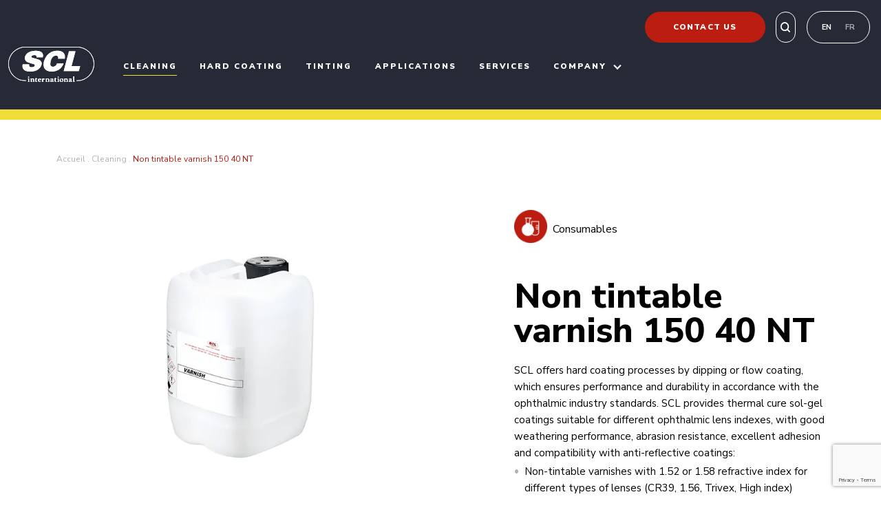

--- FILE ---
content_type: text/html; charset=UTF-8
request_url: https://scl-intl.com/en/product/non-tintable-varnish-150-40-nt/
body_size: 11082
content:
<!doctype html>
<html lang="en-US">
<head>

    <!-- Google Tag Manager -->
    <script>(function (w, d, s, l, i) {
            w[l] = w[l] || [];
            w[l].push({
                'gtm.start':
                    new Date().getTime(), event: 'gtm.js'
            });
            var f = d.getElementsByTagName(s)[0],
                j = d.createElement(s), dl = l != 'dataLayer' ? '&l=' + l : '';
            j.async = true;
            j.src =
                'https://www.googletagmanager.com/gtm.js?id=' + i + dl;
            f.parentNode.insertBefore(j, f);
        })(window, document, 'script', 'dataLayer', 'G-VR7BKYSC25');</script>
    <!-- End Google Tag Manager -->

    <meta charset="UTF-8">
    <meta name="viewport" content="width=device-width, initial-scale=1">
        <link rel="profile" href="https://gmpg.org/xfn/11">

    <meta name='robots' content='index, follow, max-image-preview:large, max-snippet:-1, max-video-preview:-1' />
<link rel="alternate" hreflang="fr" href="https://scl-intl.com/product/vernis-non-teintable-150-40-nt/" />
<link rel="alternate" hreflang="en" href="https://scl-intl.com/en/product/non-tintable-varnish-150-40-nt/" />
<link rel="alternate" hreflang="x-default" href="https://scl-intl.com/product/vernis-non-teintable-150-40-nt/" />

	<!-- This site is optimized with the Yoast SEO plugin v19.13 - https://yoast.com/wordpress/plugins/seo/ -->
	<title>Non tintable varnish 150 40 NT - SCL International</title>
	<meta name="description" content="SCL offers hard coating processes by dipping or flow coating, which ensures performance and durability in accordance with the ophthalmic industry" />
	<link rel="canonical" href="https://scl-intl.com/en/product/non-tintable-varnish-150-40-nt/" />
	<meta property="og:locale" content="en_US" />
	<meta property="og:type" content="article" />
	<meta property="og:title" content="Non tintable varnish 150 40 NT - SCL International" />
	<meta property="og:description" content="SCL offers hard coating processes by dipping or flow coating, which ensures performance and durability in accordance with the ophthalmic industry" />
	<meta property="og:url" content="https://scl-intl.com/en/product/non-tintable-varnish-150-40-nt/" />
	<meta property="og:site_name" content="SCL International" />
	<meta property="article:modified_time" content="2022-12-13T14:10:21+00:00" />
	<meta property="og:image" content="https://scl-intl.com/app/uploads/2022/12/Verni-bidon.jpg" />
	<meta property="og:image:width" content="600" />
	<meta property="og:image:height" content="436" />
	<meta property="og:image:type" content="image/jpeg" />
	<meta name="twitter:card" content="summary_large_image" />
	<meta name="twitter:label1" content="Est. reading time" />
	<meta name="twitter:data1" content="1 minute" />
	<script type="application/ld+json" class="yoast-schema-graph">{"@context":"https://schema.org","@graph":[{"@type":"WebPage","@id":"https://scl-intl.com/en/product/non-tintable-varnish-150-40-nt/","url":"https://scl-intl.com/en/product/non-tintable-varnish-150-40-nt/","name":"Non tintable varnish 150 40 NT - SCL International","isPartOf":{"@id":"https://scl-intl.com/en/#website"},"primaryImageOfPage":{"@id":"https://scl-intl.com/en/product/non-tintable-varnish-150-40-nt/#primaryimage"},"image":{"@id":"https://scl-intl.com/en/product/non-tintable-varnish-150-40-nt/#primaryimage"},"thumbnailUrl":"https://scl-intl.com/app/uploads/2022/12/Verni-bidon.jpg","datePublished":"2022-12-12T14:21:03+00:00","dateModified":"2022-12-13T14:10:21+00:00","description":"SCL offers hard coating processes by dipping or flow coating, which ensures performance and durability in accordance with the ophthalmic industry","breadcrumb":{"@id":"https://scl-intl.com/en/product/non-tintable-varnish-150-40-nt/#breadcrumb"},"inLanguage":"en-US","potentialAction":[{"@type":"ReadAction","target":["https://scl-intl.com/en/product/non-tintable-varnish-150-40-nt/"]}]},{"@type":"ImageObject","inLanguage":"en-US","@id":"https://scl-intl.com/en/product/non-tintable-varnish-150-40-nt/#primaryimage","url":"https://scl-intl.com/app/uploads/2022/12/Verni-bidon.jpg","contentUrl":"https://scl-intl.com/app/uploads/2022/12/Verni-bidon.jpg","width":600,"height":436,"caption":"Verni bidon"},{"@type":"BreadcrumbList","@id":"https://scl-intl.com/en/product/non-tintable-varnish-150-40-nt/#breadcrumb","itemListElement":[{"@type":"ListItem","position":1,"name":"Accueil","item":"https://scl-intl.com/en/"},{"@type":"ListItem","position":2,"name":"Cleaning","item":"https://scl-intl.com/en/technology/cleaning-en/"},{"@type":"ListItem","position":3,"name":"Non tintable varnish 150 40 NT"}]},{"@type":"WebSite","@id":"https://scl-intl.com/en/#website","url":"https://scl-intl.com/en/","name":"SCL International","description":"Hard coat leader","publisher":{"@id":"https://scl-intl.com/en/#organization"},"potentialAction":[{"@type":"SearchAction","target":{"@type":"EntryPoint","urlTemplate":"https://scl-intl.com/en/?s={search_term_string}"},"query-input":"required name=search_term_string"}],"inLanguage":"en-US"},{"@type":"Organization","@id":"https://scl-intl.com/en/#organization","name":"SCL International","url":"https://scl-intl.com/en/","logo":{"@type":"ImageObject","inLanguage":"en-US","@id":"https://scl-intl.com/en/#/schema/logo/image/","url":"https://scl-intl.com/app/uploads/2022/05/logo-red.svg","contentUrl":"https://scl-intl.com/app/uploads/2022/05/logo-red.svg","width":121,"height":49,"caption":"SCL International"},"image":{"@id":"https://scl-intl.com/en/#/schema/logo/image/"}}]}</script>
	<!-- / Yoast SEO plugin. -->


<link rel='dns-prefetch' href='//ajax.googleapis.com' />
<link rel="alternate" type="application/rss+xml" title="SCL International &raquo; Feed" href="https://scl-intl.com/en/feed/" />
<link rel='stylesheet' id='cp_timeline-cgb-style-css-css' href='https://scl-intl.com/app/plugins/cool-timeline/includes/cool-timeline-block/dist/blocks.style.build.css' media='all' />
<link rel='stylesheet' id='contact-form-7-css' href='https://scl-intl.com/app/plugins/contact-form-7/includes/css/styles.css?ver=5.7.2' media='all' />
<link rel='stylesheet' id='bodhi-svgs-attachment-css' href='https://scl-intl.com/app/plugins/svg-support/css/svgs-attachment.css?ver=6.1.1' media='all' />
<link rel='stylesheet' id='wpml-legacy-horizontal-list-0-css' href='//scl-intl.com/app/plugins/wpml-multilingual-cms/templates/language-switchers/legacy-list-horizontal/style.min.css?ver=1' media='all' />
<link rel='stylesheet' id='scl-style-css' href='https://scl-intl.com/app/themes/scl/style.css?ver=1.0.0' media='all' />
<link rel='stylesheet' id='scl-css' href='https://scl-intl.com/app/themes/scl/assets/css/styles.css?ver=6.1.1' media='all' />
<link rel='stylesheet' id='slick-css' href='https://scl-intl.com/app/themes/scl/assets/css/slick.css?ver=6.1.1' media='all' />
<link rel='stylesheet' id='slick-theme-css' href='https://scl-intl.com/app/themes/scl/assets/css/slick-theme.css?ver=6.1.1' media='all' />
<link rel='stylesheet' id='aos-css' href='https://scl-intl.com/app/themes/scl/assets/css/aos.css?ver=6.1.1' media='all' />
<link rel='stylesheet' id='print-product-css' href='https://scl-intl.com/app/themes/scl/assets/css/print-product.css?ver=6.1.1' media='all' />
<script src='https://ajax.googleapis.com/ajax/libs/jquery/3.3.1/jquery.min.js' id='jquery-js'></script>
<script id='wpml-cookie-js-extra'>
var wpml_cookies = {"wp-wpml_current_language":{"value":"en","expires":1,"path":"\/"}};
var wpml_cookies = {"wp-wpml_current_language":{"value":"en","expires":1,"path":"\/"}};
</script>
<script src='https://scl-intl.com/app/plugins/wpml-multilingual-cms/res/js/cookies/language-cookie.js?ver=4.5.14' id='wpml-cookie-js'></script>
<script src='https://scl-intl.com/app/plugins/svg-support/vendor/DOMPurify/DOMPurify.min.js?ver=1.0.1' id='bodhi-dompurify-library-js'></script>
<script src='https://scl-intl.com/app/plugins/svg-support/js/min/svgs-inline-min.js?ver=1.0.1' id='bodhi_svg_inline-js'></script>
<script id='bodhi_svg_inline-js-after'>
cssTarget={"Bodhi":"img.style-svg","ForceInlineSVG":"style-svg"};ForceInlineSVGActive="true";frontSanitizationEnabled="on";
</script>
<link rel="https://api.w.org/" href="https://scl-intl.com/en/wp-json/" /><link rel="alternate" type="application/json" href="https://scl-intl.com/en/wp-json/wp/v2/product/1710" /><link rel="EditURI" type="application/rsd+xml" title="RSD" href="https://scl-intl.com/wp/xmlrpc.php?rsd" />
<link rel="wlwmanifest" type="application/wlwmanifest+xml" href="https://scl-intl.com/wp/wp-includes/wlwmanifest.xml" />
<meta name="generator" content="WordPress 6.1.1" />
<link rel='shortlink' href='https://scl-intl.com/en/?p=1710' />
<link rel="alternate" type="application/json+oembed" href="https://scl-intl.com/en/wp-json/oembed/1.0/embed?url=https%3A%2F%2Fscl-intl.com%2Fen%2Fproduct%2Fnon-tintable-varnish-150-40-nt%2F" />
<link rel="alternate" type="text/xml+oembed" href="https://scl-intl.com/en/wp-json/oembed/1.0/embed?url=https%3A%2F%2Fscl-intl.com%2Fen%2Fproduct%2Fnon-tintable-varnish-150-40-nt%2F&#038;format=xml" />
<meta name="generator" content="WPML ver:4.5.14 stt:1,4;" />
<link rel="icon" href="https://scl-intl.com/app/uploads/2022/05/cropped-Favicon-32x32.png" sizes="32x32" />
<link rel="icon" href="https://scl-intl.com/app/uploads/2022/05/cropped-Favicon-192x192.png" sizes="192x192" />
<link rel="apple-touch-icon" href="https://scl-intl.com/app/uploads/2022/05/cropped-Favicon-180x180.png" />
<meta name="msapplication-TileImage" content="https://scl-intl.com/app/uploads/2022/05/cropped-Favicon-270x270.png" />
</head>

<body class="product-template-default single single-product postid-1710 wp-custom-logo">
<!-- Google Tag Manager (noscript) -->
<noscript>
    <iframe src="https://www.googletagmanager.com/ns.html?id=G-VR7BKYSC25"
            height="0" width="0" style="display:none;visibility:hidden"></iframe>
</noscript>
<!-- End Google Tag Manager (noscript) -->
<div id="page" class="site">
    <a class="skip-link screen-reader-text" href="#primary">Skip to content</a>

    <header id="masthead" class="site-header">
        <div class="header__container container d-flex align-items-center justify-content-between">
            <div class="header__left site-branding">
                <a href="https://scl-intl.com/en/" class="custom-logo-link" rel="home"><img width="176" height="71" src="https://scl-intl.com/app/uploads/2022/04/Logo.svg" class="custom-logo" alt="SCL International" decoding="async" /></a>                <img width="121" height="49" src="https://scl-intl.com/app/uploads/2022/05/logo-red.svg" class="open-menu-logo" alt="SCL International" decoding="async" loading="lazy" />            </div><!-- .site-branding -->

            <nav id="site-navigation" class="header__nav main-navigation">
                <button class="menu-mobile"></button>
                <div class="menu-header-en-container"><ul id="primary-menu" class="menu"><li id="menu-item-1031" class="menu-item menu-item-type-taxonomy menu-item-object-technology current-product-ancestor current-menu-parent current-product-parent current-menu-item menu-item-1031"><a href="https://scl-intl.com/en/technology/cleaning-en/">Cleaning</a></li>
<li id="menu-item-1032" class="menu-item menu-item-type-taxonomy menu-item-object-technology current-product-ancestor current-menu-parent current-product-parent menu-item-1032"><a href="https://scl-intl.com/en/technology/hard-coating-en/">Hard coating</a></li>
<li id="menu-item-1033" class="menu-item menu-item-type-taxonomy menu-item-object-technology current-product-ancestor current-menu-parent current-product-parent menu-item-1033"><a href="https://scl-intl.com/en/technology/tinting-en/">Tinting</a></li>
<li id="menu-item-1027" class="menu-item menu-item-type-post_type menu-item-object-page menu-item-1027"><a href="https://scl-intl.com/en/applications/">Applications</a></li>
<li id="menu-item-1030" class="menu-item menu-item-type-post_type menu-item-object-page menu-item-1030"><a href="https://scl-intl.com/en/services/">Services</a></li>
<li id="menu-item-1025" class="menu-item menu-item-type-custom menu-item-object-custom menu-item-has-children menu-item-1025"><a href="#">Company</a>
<ul class="sub-menu">
	<li id="menu-item-1029" class="menu-item menu-item-type-post_type menu-item-object-page menu-item-1029"><a href="https://scl-intl.com/en/about-us/">About us</a></li>
	<li id="menu-item-1026" class="menu-item menu-item-type-post_type menu-item-object-page current_page_parent menu-item-1026"><a href="https://scl-intl.com/en/actualites/">News</a></li>
	<li id="menu-item-1028" class="menu-item menu-item-type-post_type menu-item-object-page menu-item-1028"><a href="https://scl-intl.com/en/career/">Career</a></li>
</ul>
</li>
</ul></div>            </nav><!-- #site-navigation -->
            <div class="header__right d-flex align-items-center justify-content-end">
                <div class="header__contact">
                    <a href="https://scl-intl.com/en/contact-us/"
                       class="btn btn-action">Contact us</a>
                </div>
                <div class="header__search">
                    <button class="btn btn-search d-flex align-items-center justify-content-center"></button>
                    <div class="header__search__form absolute">
                        <div class="search-wrapper">
                            <form role="search" method="get" class="search-form" action="https://scl-intl.com/en/">
				<label>
					<span class="screen-reader-text">Search for:</span>
					<input type="search" class="search-field" placeholder="Search &hellip;" value="" name="s" />
				</label>
				<input type="submit" class="search-submit" value="Search" />
			</form>                        </div>
                    </div>
                </div>
                                    <div id="lang-switcher"
                         class="header__lang-switcher">
                        <div class="dropdown-toggle lang-switcher-mobile" aria-expanded="false"
                             data-toggle="dropdown" id="lang-switcher-menu"></div>
                        
<div class="wpml-ls-statics-shortcode_actions wpml-ls wpml-ls-legacy-list-horizontal">
	<ul><li class="wpml-ls-slot-shortcode_actions wpml-ls-item wpml-ls-item-en wpml-ls-current-language wpml-ls-last-item wpml-ls-item-legacy-list-horizontal">
				<a href="https://scl-intl.com/en/product/non-tintable-varnish-150-40-nt/" class="wpml-ls-link">
                    <span class="wpml-ls-native">EN</span></a>
			</li><li class="wpml-ls-slot-shortcode_actions wpml-ls-item wpml-ls-item-fr wpml-ls-first-item wpml-ls-item-legacy-list-horizontal">
				<a href="https://scl-intl.com/product/vernis-non-teintable-150-40-nt/" class="wpml-ls-link">
                    <span class="wpml-ls-display">FR</span></a>
			</li></ul>
</div>
                    </div>
                            </div>
        </div>
    </header><!-- #masthead -->
    <div class="container scl-breadcrumbs pt-lg-5 pt-4">
        <span><span><a href="https://scl-intl.com/en/">Accueil</a></span> . <span><a href="https://scl-intl.com/en/technology/cleaning-en/">Cleaning</a></span> . <span class="breadcrumb_last" aria-current="page">Non tintable varnish 150 40 NT</span></span>    </div>
    <main id="primary" class="site-main">

        
            
<article id="post-1710" class="pt-3 pt-lg-4 post-1710 product type-product status-publish has-post-thumbnail hentry technology-cleaning-en technology-hard-coating-en technology-tinting-en product_type-consumables product_type-varnish">
  
  
  <section class="product__top-content entry-content container">
    <div class="row">
      <div class="col-md-6 col-12 product__left" data-aos="fade-in">
        
        <div class="product-thumbnail text-center p-lg-5 p-3">
                        <img width="600" height="436" src="https://scl-intl.com/app/uploads/2022/12/Verni-bidon.jpg" class="attachment-product_single size-product_single wp-post-image" alt="Verni bidon" decoding="async" srcset="https://scl-intl.com/app/uploads/2022/12/Verni-bidon.jpg 600w, https://scl-intl.com/app/uploads/2022/12/Verni-bidon-300x218.jpg 300w, https://scl-intl.com/app/uploads/2022/12/Verni-bidon-390x283.jpg 390w, https://scl-intl.com/app/uploads/2022/12/Verni-bidon-18x13.jpg 18w, https://scl-intl.com/app/uploads/2022/12/Verni-bidon-55x40.jpg 55w, https://scl-intl.com/app/uploads/2022/12/Verni-bidon-52x38.jpg 52w, https://scl-intl.com/app/uploads/2022/12/Verni-bidon-92x67.jpg 92w, https://scl-intl.com/app/uploads/2022/12/Verni-bidon-430x312.jpg 430w, https://scl-intl.com/app/uploads/2022/12/Verni-bidon-100x73.jpg 100w" sizes="(max-width: 600px) 100vw, 600px" />                  </div>

      </div>
      <div class="col-xl-5 offset-xl-1 col-md-6 col-12 pt-4 pt-md-0 product__right" data-aos="fade-in">
                    <div class="mb-md-4 mb-2 d-md-flex align-items-center technology-list">
              <a href="https://scl-intl.com/en/product_type/consumables/" class="product-type d-flex align-items-center">
                <span
                    class="icon"><img width="55" height="55" src="https://scl-intl.com/app/uploads/2024/01/Conso-55x55.png" class="attachment-tech-icon size-tech-icon" alt="" decoding="async" loading="lazy" srcset="https://scl-intl.com/app/uploads/2024/01/Conso-55x55.png 55w, https://scl-intl.com/app/uploads/2024/01/Conso-300x300.png 300w, https://scl-intl.com/app/uploads/2024/01/Conso-150x150.png 150w, https://scl-intl.com/app/uploads/2024/01/Conso-768x769.png 768w, https://scl-intl.com/app/uploads/2024/01/Conso-480x480.png 480w, https://scl-intl.com/app/uploads/2024/01/Conso-285x285.png 285w, https://scl-intl.com/app/uploads/2024/01/Conso-709x710.png 709w, https://scl-intl.com/app/uploads/2024/01/Conso-18x18.png 18w, https://scl-intl.com/app/uploads/2024/01/Conso-52x52.png 52w, https://scl-intl.com/app/uploads/2024/01/Conso-92x92.png 92w, https://scl-intl.com/app/uploads/2024/01/Conso-490x490.png 490w, https://scl-intl.com/app/uploads/2024/01/Conso-430x430.png 430w, https://scl-intl.com/app/uploads/2024/01/Conso-100x100.png 100w, https://scl-intl.com/app/uploads/2024/01/Conso.png 1018w" sizes="(max-width: 55px) 100vw, 55px" /></span>
                <span class="ps-2">Consumables</span>
              </a>
            </div>
                            
        <h1 class="entry-title pt-lg-4 pt-3">Non tintable varnish 150 40 NT</h1>        <div class="content mb-lg-5 pb-md-4 pb-3">   SCL offers hard coating processes by dipping or flow coating, which ensures performance and durability in accordance with the ophthalmic industry standards. SCL provides thermal cure sol-gel coatings suitable for different ophthalmic lens indexes, with good weathering performance, abrasion resistance, excellent adhesion and compatibility with anti-reflective coatings:
<ul>
 	<li>Non-tintable varnishes with 1.52 or 1.58 refractive index for different types of lenses (CR39, 1.56, Trivex, High index)</li>
 	<li>1.52 refractive index tintable varnish</li>
 	<li>1.5 refractive index varnishes, primerless for Polycarbonate and Polyamide</li>
 	<li>1.45 refractive index varnish, primerless for PMMA</li>
 	<li>NMP Free primer compatible with our standard 1.52 varnish for Polycarbonate</li>
</ul> </div>

        <div class="product-ctas d-flex flex-wrap my-lg-5 mt-4 mb-0">
                      <a                href="https://scl-intl.com/en/contact-us/"
               class="my-2 me-2 btn btn-action">Contact us</a>
                                
                      <button class="my-2 btn btn-download dl-product">Download the product sheet</button>         </div>
      </div>
    </div>
  </section><!-- .entry-content -->
  <hr>
  <section class="product__technical-infos container">
    <div class="row">
              <div class="col-md-5 col-12">
          <h3 class="product-sub-title">Features and Benefits</h3>
          <ul class="bullet-list pt-md-4 pt-2">
                            <li>Varnish 1.50 for PC,PA,CR39</li>
                        </ul>
        </div>
      
                            </div>
  </section>
        <hr>
    <section class="product__related-products container">

      <h2 data-aos="fade-in"
          class="small-title text-center mb-5">Discover our <span class="text-red">peripherals and consumables</span></h2>
      <div class="slider"
           data-slick='{"slidesToShow": 4, "slidesToScroll": 1, "arrows":true, "dots": false, "infinite": false, "responsive": [{"breakpoint": 992, "settings": {"slidesToShow": 3}}, {"breakpoint": 768, "settings": {"slidesToShow": 2, "centerMode": true, "centerPadding": "50px", "arrows": false, "dots": true, "infinite": true}}, {"breakpoint": 480, "settings": {"slidesToShow": 1, "centerMode": true, "centerPadding": "60px", "arrows": false, "dots": true, "infinite": true}}]}'>
                  <div class="slider-item p-1" data-aos="fade-up" data-aos-delay="0">
            
<article
        id="post-1705" class="bg-white post-1705 product type-product status-publish has-post-thumbnail hentry technology-cleaning-en technology-hard-coating-en technology-tinting-en product_type-consumables product_type-varnish">
    <a href="https://scl-intl.com/en/product/tintable-varnish-152-73-ti/">
        <div class="product-thumbnail text-center p-3">
                            
			<div class="post-thumbnail text-center d-flex justify-content-center align-items-center">
				<img width="600" height="436" src="https://scl-intl.com/app/uploads/2022/12/Verni-bidon.jpg" class="attachment-post-thumbnail size-post-thumbnail wp-post-image" alt="Verni bidon" decoding="async" loading="lazy" srcset="https://scl-intl.com/app/uploads/2022/12/Verni-bidon.jpg 600w, https://scl-intl.com/app/uploads/2022/12/Verni-bidon-300x218.jpg 300w, https://scl-intl.com/app/uploads/2022/12/Verni-bidon-390x283.jpg 390w, https://scl-intl.com/app/uploads/2022/12/Verni-bidon-18x13.jpg 18w, https://scl-intl.com/app/uploads/2022/12/Verni-bidon-55x40.jpg 55w, https://scl-intl.com/app/uploads/2022/12/Verni-bidon-52x38.jpg 52w, https://scl-intl.com/app/uploads/2022/12/Verni-bidon-92x67.jpg 92w, https://scl-intl.com/app/uploads/2022/12/Verni-bidon-430x312.jpg 430w, https://scl-intl.com/app/uploads/2022/12/Verni-bidon-100x73.jpg 100w" sizes="(max-width: 600px) 100vw, 600px" />			</div><!-- .post-thumbnail -->

		                    </div>
        <div class="entry-content p-md-4 p-3 mt-0">
                        <div class="entry-meta">
                                    <p class="tag text-light-black">Consumables                    </p>
                                            </div><!-- .entry-meta -->
            <div class="entry-title">
                <h3>Tintable varnish 152 73 TI</h3>            </div>
            <div class="entry-footer">
                <span class="arrow-link">More details </span>
            </div>
                    </div><!-- .entry-content -->
    </a>
</article><!-- #post-1705 -->
          </div>
                      <div class="slider-item p-1" data-aos="fade-up" data-aos-delay="200">
            
<article
        id="post-1711" class="bg-white post-1711 product type-product status-publish has-post-thumbnail hentry technology-cleaning-en technology-hard-coating-en technology-tinting-en product_type-consumables product_type-varnish">
    <a href="https://scl-intl.com/en/product/non-tintable-varnish-160-74-nt/">
        <div class="product-thumbnail text-center p-3">
                            
			<div class="post-thumbnail text-center d-flex justify-content-center align-items-center">
				<img width="600" height="436" src="https://scl-intl.com/app/uploads/2022/12/Verni-bidon.jpg" class="attachment-post-thumbnail size-post-thumbnail wp-post-image" alt="Verni bidon" decoding="async" loading="lazy" srcset="https://scl-intl.com/app/uploads/2022/12/Verni-bidon.jpg 600w, https://scl-intl.com/app/uploads/2022/12/Verni-bidon-300x218.jpg 300w, https://scl-intl.com/app/uploads/2022/12/Verni-bidon-390x283.jpg 390w, https://scl-intl.com/app/uploads/2022/12/Verni-bidon-18x13.jpg 18w, https://scl-intl.com/app/uploads/2022/12/Verni-bidon-55x40.jpg 55w, https://scl-intl.com/app/uploads/2022/12/Verni-bidon-52x38.jpg 52w, https://scl-intl.com/app/uploads/2022/12/Verni-bidon-92x67.jpg 92w, https://scl-intl.com/app/uploads/2022/12/Verni-bidon-430x312.jpg 430w, https://scl-intl.com/app/uploads/2022/12/Verni-bidon-100x73.jpg 100w" sizes="(max-width: 600px) 100vw, 600px" />			</div><!-- .post-thumbnail -->

		                    </div>
        <div class="entry-content p-md-4 p-3 mt-0">
                        <div class="entry-meta">
                                    <p class="tag text-light-black">Consumables                    </p>
                                            </div><!-- .entry-meta -->
            <div class="entry-title">
                <h3>Non tintable varnish 160 74 NT</h3>            </div>
            <div class="entry-footer">
                <span class="arrow-link">More details </span>
            </div>
                    </div><!-- .entry-content -->
    </a>
</article><!-- #post-1711 -->
          </div>
                      <div class="slider-item p-1" data-aos="fade-up" data-aos-delay="400">
            
<article
        id="post-1712" class="bg-white post-1712 product type-product status-publish has-post-thumbnail hentry technology-cleaning-en technology-hard-coating-en technology-tinting-en product_type-consumables product_type-varnish">
    <a href="https://scl-intl.com/en/product/non-tintable-varnish-160-03-nt/">
        <div class="product-thumbnail text-center p-3">
                            
			<div class="post-thumbnail text-center d-flex justify-content-center align-items-center">
				<img width="600" height="436" src="https://scl-intl.com/app/uploads/2022/12/Verni-bidon.jpg" class="attachment-post-thumbnail size-post-thumbnail wp-post-image" alt="Verni bidon" decoding="async" loading="lazy" srcset="https://scl-intl.com/app/uploads/2022/12/Verni-bidon.jpg 600w, https://scl-intl.com/app/uploads/2022/12/Verni-bidon-300x218.jpg 300w, https://scl-intl.com/app/uploads/2022/12/Verni-bidon-390x283.jpg 390w, https://scl-intl.com/app/uploads/2022/12/Verni-bidon-18x13.jpg 18w, https://scl-intl.com/app/uploads/2022/12/Verni-bidon-55x40.jpg 55w, https://scl-intl.com/app/uploads/2022/12/Verni-bidon-52x38.jpg 52w, https://scl-intl.com/app/uploads/2022/12/Verni-bidon-92x67.jpg 92w, https://scl-intl.com/app/uploads/2022/12/Verni-bidon-430x312.jpg 430w, https://scl-intl.com/app/uploads/2022/12/Verni-bidon-100x73.jpg 100w" sizes="(max-width: 600px) 100vw, 600px" />			</div><!-- .post-thumbnail -->

		                    </div>
        <div class="entry-content p-md-4 p-3 mt-0">
                        <div class="entry-meta">
                                    <p class="tag text-light-black">Consumables                    </p>
                                            </div><!-- .entry-meta -->
            <div class="entry-title">
                <h3>Non tintable varnish 160 03 NT</h3>            </div>
            <div class="entry-footer">
                <span class="arrow-link">More details </span>
            </div>
                    </div><!-- .entry-content -->
    </a>
</article><!-- #post-1712 -->
          </div>
                      <div class="slider-item p-1" data-aos="fade-up" data-aos-delay="600">
            
<article
        id="post-1713" class="bg-white post-1713 product type-product status-publish has-post-thumbnail hentry technology-cleaning-en technology-hard-coating-en technology-tinting-en product_type-consumables product_type-varnish">
    <a href="https://scl-intl.com/en/product/non-tintable-varnish-152-72-nt/">
        <div class="product-thumbnail text-center p-3">
                            
			<div class="post-thumbnail text-center d-flex justify-content-center align-items-center">
				<img width="600" height="436" src="https://scl-intl.com/app/uploads/2022/12/Verni-bidon.jpg" class="attachment-post-thumbnail size-post-thumbnail wp-post-image" alt="Verni bidon" decoding="async" loading="lazy" srcset="https://scl-intl.com/app/uploads/2022/12/Verni-bidon.jpg 600w, https://scl-intl.com/app/uploads/2022/12/Verni-bidon-300x218.jpg 300w, https://scl-intl.com/app/uploads/2022/12/Verni-bidon-390x283.jpg 390w, https://scl-intl.com/app/uploads/2022/12/Verni-bidon-18x13.jpg 18w, https://scl-intl.com/app/uploads/2022/12/Verni-bidon-55x40.jpg 55w, https://scl-intl.com/app/uploads/2022/12/Verni-bidon-52x38.jpg 52w, https://scl-intl.com/app/uploads/2022/12/Verni-bidon-92x67.jpg 92w, https://scl-intl.com/app/uploads/2022/12/Verni-bidon-430x312.jpg 430w, https://scl-intl.com/app/uploads/2022/12/Verni-bidon-100x73.jpg 100w" sizes="(max-width: 600px) 100vw, 600px" />			</div><!-- .post-thumbnail -->

		                    </div>
        <div class="entry-content p-md-4 p-3 mt-0">
                        <div class="entry-meta">
                                    <p class="tag text-light-black">Consumables                    </p>
                                            </div><!-- .entry-meta -->
            <div class="entry-title">
                <h3>Non tintable varnish 152 72 NT</h3>            </div>
            <div class="entry-footer">
                <span class="arrow-link">More details </span>
            </div>
                    </div><!-- .entry-content -->
    </a>
</article><!-- #post-1713 -->
          </div>
                      <div class="slider-item p-1" data-aos="fade-up" data-aos-delay="800">
            
<article
        id="post-1709" class="bg-white post-1709 product type-product status-publish has-post-thumbnail hentry technology-cleaning-en technology-hard-coating-en technology-tinting-en product_type-consumables product_type-varnish">
    <a href="https://scl-intl.com/en/product/non-tintable-varnish-150-50-mm/">
        <div class="product-thumbnail text-center p-3">
                            
			<div class="post-thumbnail text-center d-flex justify-content-center align-items-center">
				<img width="600" height="436" src="https://scl-intl.com/app/uploads/2022/12/Verni-bidon.jpg" class="attachment-post-thumbnail size-post-thumbnail wp-post-image" alt="Verni bidon" decoding="async" loading="lazy" srcset="https://scl-intl.com/app/uploads/2022/12/Verni-bidon.jpg 600w, https://scl-intl.com/app/uploads/2022/12/Verni-bidon-300x218.jpg 300w, https://scl-intl.com/app/uploads/2022/12/Verni-bidon-390x283.jpg 390w, https://scl-intl.com/app/uploads/2022/12/Verni-bidon-18x13.jpg 18w, https://scl-intl.com/app/uploads/2022/12/Verni-bidon-55x40.jpg 55w, https://scl-intl.com/app/uploads/2022/12/Verni-bidon-52x38.jpg 52w, https://scl-intl.com/app/uploads/2022/12/Verni-bidon-92x67.jpg 92w, https://scl-intl.com/app/uploads/2022/12/Verni-bidon-430x312.jpg 430w, https://scl-intl.com/app/uploads/2022/12/Verni-bidon-100x73.jpg 100w" sizes="(max-width: 600px) 100vw, 600px" />			</div><!-- .post-thumbnail -->

		                    </div>
        <div class="entry-content p-md-4 p-3 mt-0">
                        <div class="entry-meta">
                                    <p class="tag text-light-black">Consumables                    </p>
                                            </div><!-- .entry-meta -->
            <div class="entry-title">
                <h3>Non tintable varnish 150 50 MM</h3>            </div>
            <div class="entry-footer">
                <span class="arrow-link">More details </span>
            </div>
                    </div><!-- .entry-content -->
    </a>
</article><!-- #post-1709 -->
          </div>
                      <div class="slider-item p-1" data-aos="fade-up" data-aos-delay="1000">
            
<article
        id="post-1708" class="bg-white post-1708 product type-product status-publish has-post-thumbnail hentry technology-cleaning-en technology-hard-coating-en technology-tinting-en product_type-consumables product_type-varnish">
    <a href="https://scl-intl.com/en/product/non-tintable-varnish-145-40-nt/">
        <div class="product-thumbnail text-center p-3">
                            
			<div class="post-thumbnail text-center d-flex justify-content-center align-items-center">
				<img width="600" height="436" src="https://scl-intl.com/app/uploads/2022/12/Verni-bidon.jpg" class="attachment-post-thumbnail size-post-thumbnail wp-post-image" alt="Verni bidon" decoding="async" loading="lazy" srcset="https://scl-intl.com/app/uploads/2022/12/Verni-bidon.jpg 600w, https://scl-intl.com/app/uploads/2022/12/Verni-bidon-300x218.jpg 300w, https://scl-intl.com/app/uploads/2022/12/Verni-bidon-390x283.jpg 390w, https://scl-intl.com/app/uploads/2022/12/Verni-bidon-18x13.jpg 18w, https://scl-intl.com/app/uploads/2022/12/Verni-bidon-55x40.jpg 55w, https://scl-intl.com/app/uploads/2022/12/Verni-bidon-52x38.jpg 52w, https://scl-intl.com/app/uploads/2022/12/Verni-bidon-92x67.jpg 92w, https://scl-intl.com/app/uploads/2022/12/Verni-bidon-430x312.jpg 430w, https://scl-intl.com/app/uploads/2022/12/Verni-bidon-100x73.jpg 100w" sizes="(max-width: 600px) 100vw, 600px" />			</div><!-- .post-thumbnail -->

		                    </div>
        <div class="entry-content p-md-4 p-3 mt-0">
                        <div class="entry-meta">
                                    <p class="tag text-light-black">Consumables                    </p>
                                            </div><!-- .entry-meta -->
            <div class="entry-title">
                <h3>Non tintable varnish 145 40 NT</h3>            </div>
            <div class="entry-footer">
                <span class="arrow-link">More details </span>
            </div>
                    </div><!-- .entry-content -->
    </a>
</article><!-- #post-1708 -->
          </div>
                      <div class="slider-item p-1" data-aos="fade-up" data-aos-delay="1200">
            
<article
        id="post-1714" class="bg-white post-1714 product type-product status-publish has-post-thumbnail hentry technology-cleaning-en technology-hard-coating-en technology-tinting-en product_type-consumables product_type-varnish">
    <a href="https://scl-intl.com/en/product/primer-110-03-pr/">
        <div class="product-thumbnail text-center p-3">
                            
			<div class="post-thumbnail text-center d-flex justify-content-center align-items-center">
				<img width="600" height="436" src="https://scl-intl.com/app/uploads/2022/12/Verni-bidon.jpg" class="attachment-post-thumbnail size-post-thumbnail wp-post-image" alt="Verni bidon" decoding="async" loading="lazy" srcset="https://scl-intl.com/app/uploads/2022/12/Verni-bidon.jpg 600w, https://scl-intl.com/app/uploads/2022/12/Verni-bidon-300x218.jpg 300w, https://scl-intl.com/app/uploads/2022/12/Verni-bidon-390x283.jpg 390w, https://scl-intl.com/app/uploads/2022/12/Verni-bidon-18x13.jpg 18w, https://scl-intl.com/app/uploads/2022/12/Verni-bidon-55x40.jpg 55w, https://scl-intl.com/app/uploads/2022/12/Verni-bidon-52x38.jpg 52w, https://scl-intl.com/app/uploads/2022/12/Verni-bidon-92x67.jpg 92w, https://scl-intl.com/app/uploads/2022/12/Verni-bidon-430x312.jpg 430w, https://scl-intl.com/app/uploads/2022/12/Verni-bidon-100x73.jpg 100w" sizes="(max-width: 600px) 100vw, 600px" />			</div><!-- .post-thumbnail -->

		                    </div>
        <div class="entry-content p-md-4 p-3 mt-0">
                        <div class="entry-meta">
                                    <p class="tag text-light-black">Consumables                    </p>
                                            </div><!-- .entry-meta -->
            <div class="entry-title">
                <h3>Primer 110 03 PR</h3>            </div>
            <div class="entry-footer">
                <span class="arrow-link">More details </span>
            </div>
                    </div><!-- .entry-content -->
    </a>
</article><!-- #post-1714 -->
          </div>
            
      </div>

    </section>
              
<section class="product__related-machines bg-grey">
    <div class="container">
                    <h2 data-aos="fade-in"
                class="small-title text-red text-center mb-md-5 mb-3">Our other production machines</h2>
                <div class="slider"
             data-slick='{"slidesToShow": 3, "slidesToScroll": 1, "arrows":true, "dots": false, "infinite": false, "responsive": [{"breakpoint": 768, "settings": {"slidesToShow": 2.5, "arrows": false, "dots": true, "infinite": true}}, {"breakpoint": 480, "settings": {"slidesToShow": 1.2, "initialSlide": 1, "centerMode": false, "arrows": false, "dots": true, "infinite": false}}]}'>
                            <div class="slider-item p-2" data-aos-delay="0" data-aos="fade-up">
                    
<article
        id="post-1741" class="bg-white post-1741 product type-product status-publish has-post-thumbnail hentry technology-hard-coating-en product_type-140-en product_type-60-en product_type-automatic product_type-machinery product_type-peripherals product_type-production-capacity product_type-varnish-with-thermal-polymerization">
    <a href="https://scl-intl.com/en/product/cdc-1000/">
        <div class="product-thumbnail text-center p-3">
                            
			<div class="post-thumbnail text-center d-flex justify-content-center align-items-center">
				<img width="600" height="436" src="https://scl-intl.com/app/uploads/2022/11/CDC134-VUE-3.jpg" class="attachment-post-thumbnail size-post-thumbnail wp-post-image" alt="CDC134 VUE 3" decoding="async" loading="lazy" srcset="https://scl-intl.com/app/uploads/2022/11/CDC134-VUE-3.jpg 600w, https://scl-intl.com/app/uploads/2022/11/CDC134-VUE-3-300x218.jpg 300w, https://scl-intl.com/app/uploads/2022/11/CDC134-VUE-3-390x283.jpg 390w, https://scl-intl.com/app/uploads/2022/11/CDC134-VUE-3-18x13.jpg 18w, https://scl-intl.com/app/uploads/2022/11/CDC134-VUE-3-55x40.jpg 55w, https://scl-intl.com/app/uploads/2022/11/CDC134-VUE-3-52x38.jpg 52w, https://scl-intl.com/app/uploads/2022/11/CDC134-VUE-3-92x67.jpg 92w, https://scl-intl.com/app/uploads/2022/11/CDC134-VUE-3-430x312.jpg 430w, https://scl-intl.com/app/uploads/2022/11/CDC134-VUE-3-100x73.jpg 100w" sizes="(max-width: 600px) 100vw, 600px" />			</div><!-- .post-thumbnail -->

		                    </div>
        <div class="entry-content p-md-4 p-3 mt-0">
                        <div class="entry-meta">
                                                    <p class="d-flex align-items-center justify-content-start mb-3">
                        <span class="tech-icon"><img width="55" height="55" src="https://scl-intl.com/app/uploads/2022/04/hard_coating_icon.svg" class="attachment-tech-icon size-tech-icon" alt="" decoding="async" loading="lazy" /></span>
                        <span class="tag ps-3 mb-0 text-grey">Hard coating</span>
                    </p>

                            </div><!-- .entry-meta -->
            <div class="entry-title">
                <h3>CDC 1000</h3>            </div>
            <div class="entry-footer">
                <span class="arrow-link">More details </span>
            </div>
                    </div><!-- .entry-content -->
    </a>
</article><!-- #post-1741 -->
                </div>
                                <div class="slider-item p-2" data-aos-delay="200" data-aos="fade-up">
                    
<article
        id="post-1740" class="bg-white post-1740 product type-product status-publish has-post-thumbnail hentry technology-hard-coating-en product_type-140-en product_type-machinery product_type-production-capacity product_type-smart product_type-varnish-with-thermal-polymerization">
    <a href="https://scl-intl.com/en/product/cds-1000/">
        <div class="product-thumbnail text-center p-3">
                            
			<div class="post-thumbnail text-center d-flex justify-content-center align-items-center">
				<img width="600" height="436" src="https://scl-intl.com/app/uploads/2022/11/CDC132-VUE-3-1.jpg" class="attachment-post-thumbnail size-post-thumbnail wp-post-image" alt="CDC132 VUE 3" decoding="async" loading="lazy" srcset="https://scl-intl.com/app/uploads/2022/11/CDC132-VUE-3-1.jpg 600w, https://scl-intl.com/app/uploads/2022/11/CDC132-VUE-3-1-300x218.jpg 300w, https://scl-intl.com/app/uploads/2022/11/CDC132-VUE-3-1-390x283.jpg 390w, https://scl-intl.com/app/uploads/2022/11/CDC132-VUE-3-1-18x13.jpg 18w, https://scl-intl.com/app/uploads/2022/11/CDC132-VUE-3-1-55x40.jpg 55w, https://scl-intl.com/app/uploads/2022/11/CDC132-VUE-3-1-52x38.jpg 52w, https://scl-intl.com/app/uploads/2022/11/CDC132-VUE-3-1-92x67.jpg 92w, https://scl-intl.com/app/uploads/2022/11/CDC132-VUE-3-1-430x312.jpg 430w, https://scl-intl.com/app/uploads/2022/11/CDC132-VUE-3-1-100x73.jpg 100w" sizes="(max-width: 600px) 100vw, 600px" />			</div><!-- .post-thumbnail -->

		                    </div>
        <div class="entry-content p-md-4 p-3 mt-0">
                        <div class="entry-meta">
                                                    <p class="d-flex align-items-center justify-content-start mb-3">
                        <span class="tech-icon"><img width="55" height="55" src="https://scl-intl.com/app/uploads/2022/04/hard_coating_icon.svg" class="attachment-tech-icon size-tech-icon" alt="" decoding="async" loading="lazy" /></span>
                        <span class="tag ps-3 mb-0 text-grey">Hard coating</span>
                    </p>

                            </div><!-- .entry-meta -->
            <div class="entry-title">
                <h3>CDS 1000</h3>            </div>
            <div class="entry-footer">
                <span class="arrow-link">More details </span>
            </div>
                    </div><!-- .entry-content -->
    </a>
</article><!-- #post-1740 -->
                </div>
                                <div class="slider-item p-2" data-aos-delay="400" data-aos="fade-up">
                    
<article
        id="post-1739" class="bg-white post-1739 product type-product status-publish has-post-thumbnail hentry technology-hard-coating-en product_type-300-en product_type-machinery product_type-production-capacity product_type-smart product_type-varnish-with-thermal-polymerization">
    <a href="https://scl-intl.com/en/product/cds-2000/">
        <div class="product-thumbnail text-center p-3">
                            
			<div class="post-thumbnail text-center d-flex justify-content-center align-items-center">
				<img width="2560" height="1995" src="https://scl-intl.com/app/uploads/2022/05/CDS2000_FACE-scaled.jpg" class="attachment-post-thumbnail size-post-thumbnail wp-post-image" alt="" decoding="async" loading="lazy" srcset="https://scl-intl.com/app/uploads/2022/05/CDS2000_FACE-scaled.jpg 2560w, https://scl-intl.com/app/uploads/2022/05/CDS2000_FACE-300x234.jpg 300w, https://scl-intl.com/app/uploads/2022/05/CDS2000_FACE-1024x798.jpg 1024w, https://scl-intl.com/app/uploads/2022/05/CDS2000_FACE-768x598.jpg 768w, https://scl-intl.com/app/uploads/2022/05/CDS2000_FACE-1536x1197.jpg 1536w, https://scl-intl.com/app/uploads/2022/05/CDS2000_FACE-2048x1596.jpg 2048w, https://scl-intl.com/app/uploads/2022/05/CDS2000_FACE-600x467.jpg 600w, https://scl-intl.com/app/uploads/2022/05/CDS2000_FACE-366x285.jpg 366w, https://scl-intl.com/app/uploads/2022/05/CDS2000_FACE-911x710.jpg 911w, https://scl-intl.com/app/uploads/2022/05/CDS2000_FACE-18x14.jpg 18w, https://scl-intl.com/app/uploads/2022/05/CDS2000_FACE-55x43.jpg 55w, https://scl-intl.com/app/uploads/2022/05/CDS2000_FACE-52x41.jpg 52w, https://scl-intl.com/app/uploads/2022/05/CDS2000_FACE-92x72.jpg 92w, https://scl-intl.com/app/uploads/2022/05/CDS2000_FACE-430x335.jpg 430w, https://scl-intl.com/app/uploads/2022/05/CDS2000_FACE-100x78.jpg 100w" sizes="(max-width: 2560px) 100vw, 2560px" />			</div><!-- .post-thumbnail -->

		                    </div>
        <div class="entry-content p-md-4 p-3 mt-0">
                        <div class="entry-meta">
                                                    <p class="d-flex align-items-center justify-content-start mb-3">
                        <span class="tech-icon"><img width="55" height="55" src="https://scl-intl.com/app/uploads/2022/04/hard_coating_icon.svg" class="attachment-tech-icon size-tech-icon" alt="" decoding="async" loading="lazy" /></span>
                        <span class="tag ps-3 mb-0 text-grey">Hard coating</span>
                    </p>

                            </div><!-- .entry-meta -->
            <div class="entry-title">
                <h3>CDS 2000</h3>            </div>
            <div class="entry-footer">
                <span class="arrow-link">More details </span>
            </div>
                    </div><!-- .entry-content -->
    </a>
</article><!-- #post-1739 -->
                </div>
                                <div class="slider-item p-2" data-aos-delay="600" data-aos="fade-up">
                    
<article
        id="post-1743" class="bg-white post-1743 product type-product status-publish has-post-thumbnail hentry technology-hard-coating-en product_type-60-en product_type-automatic product_type-machinery product_type-production-capacity product_type-varnish-with-thermal-polymerization">
    <a href="https://scl-intl.com/en/product/hcc-5/">
        <div class="product-thumbnail text-center p-3">
                            
			<div class="post-thumbnail text-center d-flex justify-content-center align-items-center">
				<img width="2560" height="1877" src="https://scl-intl.com/app/uploads/2022/05/CDC400_face-scaled.jpg" class="attachment-post-thumbnail size-post-thumbnail wp-post-image" alt="CDC 400" decoding="async" loading="lazy" srcset="https://scl-intl.com/app/uploads/2022/05/CDC400_face-scaled.jpg 2560w, https://scl-intl.com/app/uploads/2022/05/CDC400_face-300x220.jpg 300w, https://scl-intl.com/app/uploads/2022/05/CDC400_face-1024x751.jpg 1024w, https://scl-intl.com/app/uploads/2022/05/CDC400_face-768x563.jpg 768w, https://scl-intl.com/app/uploads/2022/05/CDC400_face-1536x1126.jpg 1536w, https://scl-intl.com/app/uploads/2022/05/CDC400_face-2048x1502.jpg 2048w, https://scl-intl.com/app/uploads/2022/05/CDC400_face-600x440.jpg 600w, https://scl-intl.com/app/uploads/2022/05/CDC400_face-390x285.jpg 390w, https://scl-intl.com/app/uploads/2022/05/CDC400_face-968x710.jpg 968w, https://scl-intl.com/app/uploads/2022/05/CDC400_face-18x13.jpg 18w, https://scl-intl.com/app/uploads/2022/05/CDC400_face-55x40.jpg 55w, https://scl-intl.com/app/uploads/2022/05/CDC400_face-52x38.jpg 52w, https://scl-intl.com/app/uploads/2022/05/CDC400_face-92x67.jpg 92w, https://scl-intl.com/app/uploads/2022/05/CDC400_face-430x315.jpg 430w, https://scl-intl.com/app/uploads/2022/05/CDC400_face-100x73.jpg 100w" sizes="(max-width: 2560px) 100vw, 2560px" />			</div><!-- .post-thumbnail -->

		                    </div>
        <div class="entry-content p-md-4 p-3 mt-0">
                        <div class="entry-meta">
                                                    <p class="d-flex align-items-center justify-content-start mb-3">
                        <span class="tech-icon"><img width="55" height="55" src="https://scl-intl.com/app/uploads/2022/04/hard_coating_icon.svg" class="attachment-tech-icon size-tech-icon" alt="" decoding="async" loading="lazy" /></span>
                        <span class="tag ps-3 mb-0 text-grey">Hard coating</span>
                    </p>

                            </div><!-- .entry-meta -->
            <div class="entry-title">
                <h3>CDC 400</h3>            </div>
            <div class="entry-footer">
                <span class="arrow-link">More details </span>
            </div>
                    </div><!-- .entry-content -->
    </a>
</article><!-- #post-1743 -->
                </div>
                        </div>
    </div>
</section>
  
</article><!-- #post-1710 -->

    </main><!-- #main -->

    <section
            class="contact-block pb-0 bg-grey ">
        <div class="contact-block__inner bg-full full-black"
             style="background-image: url(https://scl-intl.com/app/uploads/2022/04/CDC_500_ZOOM_001.jpg);">

            <div data-aos="fade-up">

                <div class="container content">
                    <div class="row align-items-center justify-content-between">
                        <div class="contact-block__img col-xl-7 col-lg-5 col-12">
                            <img width="2560" height="1704" src="https://scl-intl.com/app/uploads/2022/12/Chef-de-Projet-Low-scaled.jpg" class="attachment-full size-full" alt="Chef de Projet" decoding="async" loading="lazy" srcset="https://scl-intl.com/app/uploads/2022/12/Chef-de-Projet-Low-scaled.jpg 2560w, https://scl-intl.com/app/uploads/2022/12/Chef-de-Projet-Low-300x200.jpg 300w, https://scl-intl.com/app/uploads/2022/12/Chef-de-Projet-Low-1024x682.jpg 1024w, https://scl-intl.com/app/uploads/2022/12/Chef-de-Projet-Low-768x511.jpg 768w, https://scl-intl.com/app/uploads/2022/12/Chef-de-Projet-Low-1536x1022.jpg 1536w, https://scl-intl.com/app/uploads/2022/12/Chef-de-Projet-Low-2048x1363.jpg 2048w, https://scl-intl.com/app/uploads/2022/12/Chef-de-Projet-Low-600x399.jpg 600w, https://scl-intl.com/app/uploads/2022/12/Chef-de-Projet-Low-390x260.jpg 390w, https://scl-intl.com/app/uploads/2022/12/Chef-de-Projet-Low-980x652.jpg 980w, https://scl-intl.com/app/uploads/2022/12/Chef-de-Projet-Low-18x12.jpg 18w, https://scl-intl.com/app/uploads/2022/12/Chef-de-Projet-Low-55x37.jpg 55w, https://scl-intl.com/app/uploads/2022/12/Chef-de-Projet-Low-52x35.jpg 52w, https://scl-intl.com/app/uploads/2022/12/Chef-de-Projet-Low-92x61.jpg 92w, https://scl-intl.com/app/uploads/2022/12/Chef-de-Projet-Low-430x286.jpg 430w, https://scl-intl.com/app/uploads/2022/12/Chef-de-Projet-Low-100x67.jpg 100w" sizes="(max-width: 2560px) 100vw, 2560px" />                        </div>
                        <div class="contact-block__content pt-4 mt-3 mt-lg-0 col-xl-5 col-lg-7 col-12 text-white">
                            <h2>We are here to<br />
<span style="color: #bb1e10;">help you</span></h2>
<p>Ask us a question or request a quote, we will do our best to answer you within a short delay.</p>
<p>&nbsp;</p>
                            <div class="d-flex flex-lg-nowrap flex-wrap mt-xl-4 mt-3">
                                                                    <a href="https://scl-intl.com/contactez-nous?object=Contacter%20le%20service%20commercial"
                                       class="mt-3 me-2 btn btn-action">Contact commercial service</a>
                                                                        <a href="https://scl-intl.com/contactez-nous?object=Contacter%20le%20SAV"
                                       class="mt-3 me-2 btn">Contact after-sales service</a>
                                                                </div>
                        </div>
                    </div>

                </div>
            </div>
            <div id="svg-group-contact" class="svg-anim-group">
                <div class="d-none d-md-block absolute svg-anim svg-anim-contact">
                    <svg xmlns="http://www.w3.org/2000/svg" width="1015.32" height="1015.32">
    <g opacity=".1">
        <path fill="#fff" d="M0 211.401l1.18-1.18 803.918 803.916-1.181 1.18zM9.556 201.845l1.18-1.18 803.918 803.916-1.181 1.18zM19.111 192.29l1.18-1.18L824.21 995.025l-1.181 1.18zM181.557 29.844l1.18-1.18L986.656 832.58l-1.181 1.18zM200.668 10.733l1.18-1.18 803.918 803.916-1.181 1.18zM191.113 20.288l1.18-1.18 803.918 803.916-1.181 1.18zM210.224 1.177l1.18-1.18 803.918 803.916-1.181 1.18zM133.779 77.622l1.18-1.18 803.918 803.916-1.181 1.18zM152.89 58.511l1.18-1.18 803.918 803.916-1.181 1.18zM143.334 68.066l1.18-1.18 803.918 803.916-1.181 1.18zM162.446 48.955l1.18-1.18L967.545 851.69l-1.181 1.18zM172.001 39.4l1.18-1.18L977.1 842.135l-1.181 1.18zM38.223 173.178l1.18-1.18 803.918 803.916-1.181 1.18zM28.667 182.734l1.18-1.18L833.766 985.47l-1.181 1.18zM47.778 163.623l1.18-1.18 803.918 803.916-1.181 1.18zM57.334 154.067l1.18-1.18 803.918 803.916-1.181 1.18zM76.445 134.956l1.18-1.18 803.918 803.916-1.181 1.18zM66.889 144.511l1.18-1.18 803.918 803.916-1.181 1.18zM86.001 125.4l1.18-1.18L891.1 928.135l-1.181 1.18zM95.556 115.845l1.18-1.18L900.655 918.58l-1.181 1.18zM114.668 96.733l1.18-1.18 803.918 803.916-1.181 1.18zM105.112 106.289l1.18-1.18L910.21 909.024l-1.181 1.18zM124.223 87.178l1.18-1.18 803.918 803.916-1.181 1.18z"/>
    </g>
</svg>
                </div>
            </div>
        </div>
    </section>
<footer id="colophon" class="site-footer yellow-top-border">
    <div class="site-info container">
                <div class="row">
            <div class="footer__left col-md-6 col-12 d-flex justify-content-start align-items-start">

                <a class="footer__logo" href="https://scl-intl.com/en/">
                    <img width="150" height="61" src="https://scl-intl.com/app/uploads/2022/05/logo-red.svg" class="attachment-thumbnail size-thumbnail" alt="Logo scl" decoding="async" loading="lazy" />                </a>
                <div class="footer__contacts">
                    <div class="footer__address">
                        271 rue Laszlo Biro - ArchParc <br />
74160 Archamps<br />
France                    </div>
                    <div class="footer__contact">
                        <a class="tel"
                           href="tel:+33450820720">+33 (0) 450 820 720</a>
                                                    <div class="footer__socials d-flex justify-content-start align-items-baseline">
                                <span>Follow us</span>
                                                                    <a target="_blank" href="https://www.linkedin.com/company/scl-international/"
                                       class="social-link"></a>
                                                            </div>
                                            </div>
                </div>
            </div>
            <div class="footer__right col-md-6 col-12 d-flex justify-content-between align-items-start">
                <div class="footer__menu">
                    <div class="menu-footer-en-container"><ul id="footer-menu" class="menu"><li id="menu-item-1034" class="menu-item menu-item-type-post_type menu-item-object-page menu-item-1034"><a href="https://scl-intl.com/en/privacy-policy/">Privacy policy</a></li>
</ul></div>                </div>
                <div class="footer__gardeners text-right">
                    <a class="d-inline-flex align-items-center" target="_blank" href="https://www.agencegardeners.com">
                        <span class="pe-1">By</span>
                        <svg id="logo_gardeners" data-name="logo gardeners" xmlns="http://www.w3.org/2000/svg" width="75.39" height="16">
    <path id="Tracé_31" data-name="Tracé 31" d="M9.42 10.072c0-1.311 1.4-2.572 2.94-3.475.477-.283.868-.531 1.188-.744l.016.036a5.867 5.867 0 00-1.588 3.533 2.342 2.342 0 001.462 2.322v.034a5.148 5.148 0 01-1.813.408 2.087 2.087 0 01-2.2-2.114m-.351-3.679l-.035-.035 1-2.852a22.593 22.593 0 013.236-.319v.035a18.713 18.713 0 00-4.2 3.171m5.568-3.277c1.754 0 2.338.956 2.338 2.072v4.748c0 .94.035 1.648.939 2.126v.038H14.5V4.674c0-.566-.052-1.31-.425-1.5v-.04c.2-.018.337-.018.568-.018" transform="translate(.883 .304)"/>
    <path id="Tracé_32" data-name="Tracé 32" d="M18.133 12.052c.9-.48.937-1.188.937-2.127V5.389c0-.939-.034-1.647-.937-2.126v-.034h3.453v6.7c0 .94.036 1.648.939 2.127v.034h-4.392zM25.5 3.478l-1.281 2.155a3.843 3.843 0 00-1.746-2.37v-.034a20.021 20.021 0 013.03.249" transform="translate(1.771 .315)"/>
    <path id="Tracé_33" data-name="Tracé 33" d="M55.729 12.052c.9-.48.937-1.188.937-2.127V5.389c0-.939-.034-1.647-.937-2.126v-.034h3.453v6.7c0 .94.036 1.648.939 2.127v.034h-4.392zM63.1 3.478l-1.285 2.155a3.843 3.843 0 00-1.746-2.37v-.034a20.034 20.034 0 013.03.249" transform="translate(5.444 .315)"/>
    <path id="Tracé_34" data-name="Tracé 34" d="M27.113 8.02a5.862 5.862 0 001.517 4.347v.033c-2.357-.159-4-1.436-4-4.164a4.468 4.468 0 014-4.694v.034c-1.035.73-1.517 2.811-1.517 4.441m2.58-5.857c0-.939-.036-1.648-.939-2.126V0h3.454v10.24c0 .94.034 1.648.94 2.126v.034h-3.455z" transform="translate(2.406)"/>
    <path id="Tracé_35" data-name="Tracé 35" d="M40.01 9.14l.036.02c-.445 1.434-1.65 3.1-3.526 3.1-1.825 0-3.864-1.436-3.864-4.572A4.322 4.322 0 0135.97 3.17v.036a4.67 4.67 0 00-1.062 3.454c0 2.641 1.5 3.615 2.746 3.615A3.625 3.625 0 0040.01 9.14m-2.143-2.463a6.948 6.948 0 00-.832-3.542V3.1c1.682.143 3.03 1.56 3.154 3.828a16.749 16.749 0 01-4.324.6v-.062a3.3 3.3 0 002-.788" transform="translate(3.19 .303)"/>
    <path id="Tracé_36" data-name="Tracé 36" d="M55.84 9.14l.036.02c-.445 1.434-1.649 3.1-3.525 3.1-1.827 0-3.864-1.436-3.864-4.572A4.322 4.322 0 0151.8 3.169v.036a4.664 4.664 0 00-1.062 3.455c0 2.641 1.506 3.615 2.746 3.615A3.621 3.621 0 0055.84 9.14M53.7 6.677a6.937 6.937 0 00-.832-3.542V3.1c1.682.143 3.03 1.56 3.154 3.828a16.749 16.749 0 01-4.324.6v-.062a3.3 3.3 0 002-.788" transform="translate(4.737 .303)"/>
    <path id="Tracé_37" data-name="Tracé 37" d="M39.518 12.061c.9-.479.936-1.187.936-2.126V5.4c0-.94-.034-1.648-.936-2.126v-.036h3.453v6.7c0 .94.053 1.7.78 2.126v.036h-4.233zm6.464-8.929a1.388 1.388 0 011.6 1.47v5.332c0 .94.034 1.648.937 2.126v.04h-4.255v-.035c.708-.426.8-1.187.8-2.126V4.762c0-.816-.372-1.188-1.029-1.134v-.036a5.24 5.24 0 011.948-.46" transform="translate(3.861 .306)"/>
    <path id="Tracé_38" data-name="Tracé 38" d="M67.876 10.612c0-1.01-1.24-1.418-2.834-1.968-2.11-.724-2.659-1.54-2.659-2.8a2.734 2.734 0 012.57-2.71v.034a1.769 1.769 0 00-1.135 1.506c0 .886 1.064 1.24 2.516 1.738 1.789.6 2.958 1.346 2.958 3.065a2.73 2.73 0 01-2.6 2.78v-.035a1.662 1.662 0 001.187-1.611M62.631 11.8l-.184-2.93h.018a6.435 6.435 0 003.161 3.373v.036a19.284 19.284 0 01-2.995-.48m6.077-8.2L68.828 6h-.036c-.9-1.719-1.874-2.6-2.776-2.868V3.1a13.889 13.889 0 012.693.5" transform="translate(6.094 .303)"/>
    <path id="Tracé_39" data-name="Tracé 39" d="M6.922 13.6h.072a7.936 7.936 0 01-4.964 2.084C.634 15.684 0 15.158 0 14.4a1.969 1.969 0 01.816-1.414h.072c0 .851 1.269 1.178 2.428 1.178a12.915 12.915 0 003.606-.564M.381 6.442a3.416 3.416 0 012.954-3.134v.035a6.18 6.18 0 00-.4 2.483 5.937 5.937 0 001.033 3.606v.035c-1.63 0-3.587-.923-3.587-3.025m8.371 4.729a2.931 2.931 0 01-.889 1.541h-.035c.09-.236 0-.381-.833-.381H2.3c-.943 0-1.85-.181-1.85-.96 0-.671.744-1.286 1.777-1.685l.035.019a.423.423 0 00-.108.271c0 .291.4.345.941.345h4.081c.887 0 1.576.145 1.576.851m-3.28-4.4a5.729 5.729 0 00-1.05-3.5v-.036h4.01v.035a2.462 2.462 0 01-1.214 1.078 2.374 2.374 0 01.772 1.786 3.393 3.393 0 01-2.934 3.206v-.035a5.591 5.591 0 00.416-2.538" transform="translate(0 .316)"/>
</svg>
                    </a>
                </div>
            </div>
        </div>
    </div><!-- .site-info -->
</footer><!-- #colophon -->
</div><!-- #page -->

<script src='https://scl-intl.com/app/plugins/contact-form-7/includes/swv/js/index.js?ver=5.7.2' id='swv-js'></script>
<script id='contact-form-7-js-extra'>
var wpcf7 = {"api":{"root":"https:\/\/scl-intl.com\/en\/wp-json\/","namespace":"contact-form-7\/v1"},"cached":"1"};
</script>
<script src='https://scl-intl.com/app/plugins/contact-form-7/includes/js/index.js?ver=5.7.2' id='contact-form-7-js'></script>
<script src='https://scl-intl.com/app/themes/scl/js/navigation.js?ver=1.0.0' id='scl-navigation-js'></script>
<script id='scl-js-js-extra'>
var sclTranslations = {"file_input_text":"No file selected"};
var apiurl = {"ajax_url":"https:\/\/scl-intl.com\/wp\/wp-admin\/admin-ajax.php"};
</script>
<script src='https://scl-intl.com/app/themes/scl/assets/js/init.js?ver=1.0.0' id='scl-js-js'></script>
<script src='https://scl-intl.com/app/themes/scl/assets/js/slick.min.js?ver=6.1.1' id='slick-js'></script>
<script src='https://scl-intl.com/app/themes/scl/assets/js/isotope.js?ver=6.1.1' id='isotope-js'></script>
<script src='https://scl-intl.com/app/themes/scl/assets/js/number-animate.js?ver=6.1.1' id='number-animate-js'></script>
<script src='https://www.google.com/recaptcha/api.js?render=6Leu7WUfAAAAAOUKak44qRIh0L0XV4o__Cf86VEc&#038;ver=3.0' id='google-recaptcha-js'></script>
<script src='https://scl-intl.com/wp/wp-includes/js/dist/vendor/regenerator-runtime.min.js?ver=0.13.9' id='regenerator-runtime-js'></script>
<script src='https://scl-intl.com/wp/wp-includes/js/dist/vendor/wp-polyfill.min.js?ver=3.15.0' id='wp-polyfill-js'></script>
<script id='wpcf7-recaptcha-js-extra'>
var wpcf7_recaptcha = {"sitekey":"6Leu7WUfAAAAAOUKak44qRIh0L0XV4o__Cf86VEc","actions":{"homepage":"homepage","contactform":"contactform"}};
</script>
<script src='https://scl-intl.com/app/plugins/contact-form-7/modules/recaptcha/index.js?ver=5.7.2' id='wpcf7-recaptcha-js'></script>
						<style>
                            .otgs-development-site-front-end a { color: white; }
                            .otgs-development-site-front-end .icon {
                                background: url(https://scl-intl.com/app/plugins/wpml-multilingual-cms/vendor/otgs/installer//res/img/icon-wpml-info-white.svg) no-repeat;
                                width: 20px;
                                height: 20px;
                                display: inline-block;
                                position: absolute;
                                margin-left: -23px;
                            }
                            .otgs-development-site-front-end {
                                background-size: 32px;
                                padding: 22px 0px;
                                font-size: 12px;
                                font-family: -apple-system,BlinkMacSystemFont,"Segoe UI",Roboto,Oxygen-Sans,Ubuntu,Cantarell,"Helvetica Neue",sans-serif;
                                line-height: 18px;
                                text-align: center;
                                color: white;
                                background-color: #33879E;
                            }
						</style>
						<div class="otgs-development-site-front-end"><span class="icon"></span>This site is registered on <a href="https://wpml.org">wpml.org</a> as a development site.</div >
</body>
</html>

<!--
Performance optimized by W3 Total Cache. Learn more: https://www.boldgrid.com/w3-total-cache/


Served from: scl-intl.com @ 2026-01-19 17:12:46 by W3 Total Cache
-->

--- FILE ---
content_type: text/html; charset=utf-8
request_url: https://www.google.com/recaptcha/api2/anchor?ar=1&k=6Leu7WUfAAAAAOUKak44qRIh0L0XV4o__Cf86VEc&co=aHR0cHM6Ly9zY2wtaW50bC5jb206NDQz&hl=en&v=PoyoqOPhxBO7pBk68S4YbpHZ&size=invisible&anchor-ms=20000&execute-ms=30000&cb=i5teqquog7av
body_size: 48554
content:
<!DOCTYPE HTML><html dir="ltr" lang="en"><head><meta http-equiv="Content-Type" content="text/html; charset=UTF-8">
<meta http-equiv="X-UA-Compatible" content="IE=edge">
<title>reCAPTCHA</title>
<style type="text/css">
/* cyrillic-ext */
@font-face {
  font-family: 'Roboto';
  font-style: normal;
  font-weight: 400;
  font-stretch: 100%;
  src: url(//fonts.gstatic.com/s/roboto/v48/KFO7CnqEu92Fr1ME7kSn66aGLdTylUAMa3GUBHMdazTgWw.woff2) format('woff2');
  unicode-range: U+0460-052F, U+1C80-1C8A, U+20B4, U+2DE0-2DFF, U+A640-A69F, U+FE2E-FE2F;
}
/* cyrillic */
@font-face {
  font-family: 'Roboto';
  font-style: normal;
  font-weight: 400;
  font-stretch: 100%;
  src: url(//fonts.gstatic.com/s/roboto/v48/KFO7CnqEu92Fr1ME7kSn66aGLdTylUAMa3iUBHMdazTgWw.woff2) format('woff2');
  unicode-range: U+0301, U+0400-045F, U+0490-0491, U+04B0-04B1, U+2116;
}
/* greek-ext */
@font-face {
  font-family: 'Roboto';
  font-style: normal;
  font-weight: 400;
  font-stretch: 100%;
  src: url(//fonts.gstatic.com/s/roboto/v48/KFO7CnqEu92Fr1ME7kSn66aGLdTylUAMa3CUBHMdazTgWw.woff2) format('woff2');
  unicode-range: U+1F00-1FFF;
}
/* greek */
@font-face {
  font-family: 'Roboto';
  font-style: normal;
  font-weight: 400;
  font-stretch: 100%;
  src: url(//fonts.gstatic.com/s/roboto/v48/KFO7CnqEu92Fr1ME7kSn66aGLdTylUAMa3-UBHMdazTgWw.woff2) format('woff2');
  unicode-range: U+0370-0377, U+037A-037F, U+0384-038A, U+038C, U+038E-03A1, U+03A3-03FF;
}
/* math */
@font-face {
  font-family: 'Roboto';
  font-style: normal;
  font-weight: 400;
  font-stretch: 100%;
  src: url(//fonts.gstatic.com/s/roboto/v48/KFO7CnqEu92Fr1ME7kSn66aGLdTylUAMawCUBHMdazTgWw.woff2) format('woff2');
  unicode-range: U+0302-0303, U+0305, U+0307-0308, U+0310, U+0312, U+0315, U+031A, U+0326-0327, U+032C, U+032F-0330, U+0332-0333, U+0338, U+033A, U+0346, U+034D, U+0391-03A1, U+03A3-03A9, U+03B1-03C9, U+03D1, U+03D5-03D6, U+03F0-03F1, U+03F4-03F5, U+2016-2017, U+2034-2038, U+203C, U+2040, U+2043, U+2047, U+2050, U+2057, U+205F, U+2070-2071, U+2074-208E, U+2090-209C, U+20D0-20DC, U+20E1, U+20E5-20EF, U+2100-2112, U+2114-2115, U+2117-2121, U+2123-214F, U+2190, U+2192, U+2194-21AE, U+21B0-21E5, U+21F1-21F2, U+21F4-2211, U+2213-2214, U+2216-22FF, U+2308-230B, U+2310, U+2319, U+231C-2321, U+2336-237A, U+237C, U+2395, U+239B-23B7, U+23D0, U+23DC-23E1, U+2474-2475, U+25AF, U+25B3, U+25B7, U+25BD, U+25C1, U+25CA, U+25CC, U+25FB, U+266D-266F, U+27C0-27FF, U+2900-2AFF, U+2B0E-2B11, U+2B30-2B4C, U+2BFE, U+3030, U+FF5B, U+FF5D, U+1D400-1D7FF, U+1EE00-1EEFF;
}
/* symbols */
@font-face {
  font-family: 'Roboto';
  font-style: normal;
  font-weight: 400;
  font-stretch: 100%;
  src: url(//fonts.gstatic.com/s/roboto/v48/KFO7CnqEu92Fr1ME7kSn66aGLdTylUAMaxKUBHMdazTgWw.woff2) format('woff2');
  unicode-range: U+0001-000C, U+000E-001F, U+007F-009F, U+20DD-20E0, U+20E2-20E4, U+2150-218F, U+2190, U+2192, U+2194-2199, U+21AF, U+21E6-21F0, U+21F3, U+2218-2219, U+2299, U+22C4-22C6, U+2300-243F, U+2440-244A, U+2460-24FF, U+25A0-27BF, U+2800-28FF, U+2921-2922, U+2981, U+29BF, U+29EB, U+2B00-2BFF, U+4DC0-4DFF, U+FFF9-FFFB, U+10140-1018E, U+10190-1019C, U+101A0, U+101D0-101FD, U+102E0-102FB, U+10E60-10E7E, U+1D2C0-1D2D3, U+1D2E0-1D37F, U+1F000-1F0FF, U+1F100-1F1AD, U+1F1E6-1F1FF, U+1F30D-1F30F, U+1F315, U+1F31C, U+1F31E, U+1F320-1F32C, U+1F336, U+1F378, U+1F37D, U+1F382, U+1F393-1F39F, U+1F3A7-1F3A8, U+1F3AC-1F3AF, U+1F3C2, U+1F3C4-1F3C6, U+1F3CA-1F3CE, U+1F3D4-1F3E0, U+1F3ED, U+1F3F1-1F3F3, U+1F3F5-1F3F7, U+1F408, U+1F415, U+1F41F, U+1F426, U+1F43F, U+1F441-1F442, U+1F444, U+1F446-1F449, U+1F44C-1F44E, U+1F453, U+1F46A, U+1F47D, U+1F4A3, U+1F4B0, U+1F4B3, U+1F4B9, U+1F4BB, U+1F4BF, U+1F4C8-1F4CB, U+1F4D6, U+1F4DA, U+1F4DF, U+1F4E3-1F4E6, U+1F4EA-1F4ED, U+1F4F7, U+1F4F9-1F4FB, U+1F4FD-1F4FE, U+1F503, U+1F507-1F50B, U+1F50D, U+1F512-1F513, U+1F53E-1F54A, U+1F54F-1F5FA, U+1F610, U+1F650-1F67F, U+1F687, U+1F68D, U+1F691, U+1F694, U+1F698, U+1F6AD, U+1F6B2, U+1F6B9-1F6BA, U+1F6BC, U+1F6C6-1F6CF, U+1F6D3-1F6D7, U+1F6E0-1F6EA, U+1F6F0-1F6F3, U+1F6F7-1F6FC, U+1F700-1F7FF, U+1F800-1F80B, U+1F810-1F847, U+1F850-1F859, U+1F860-1F887, U+1F890-1F8AD, U+1F8B0-1F8BB, U+1F8C0-1F8C1, U+1F900-1F90B, U+1F93B, U+1F946, U+1F984, U+1F996, U+1F9E9, U+1FA00-1FA6F, U+1FA70-1FA7C, U+1FA80-1FA89, U+1FA8F-1FAC6, U+1FACE-1FADC, U+1FADF-1FAE9, U+1FAF0-1FAF8, U+1FB00-1FBFF;
}
/* vietnamese */
@font-face {
  font-family: 'Roboto';
  font-style: normal;
  font-weight: 400;
  font-stretch: 100%;
  src: url(//fonts.gstatic.com/s/roboto/v48/KFO7CnqEu92Fr1ME7kSn66aGLdTylUAMa3OUBHMdazTgWw.woff2) format('woff2');
  unicode-range: U+0102-0103, U+0110-0111, U+0128-0129, U+0168-0169, U+01A0-01A1, U+01AF-01B0, U+0300-0301, U+0303-0304, U+0308-0309, U+0323, U+0329, U+1EA0-1EF9, U+20AB;
}
/* latin-ext */
@font-face {
  font-family: 'Roboto';
  font-style: normal;
  font-weight: 400;
  font-stretch: 100%;
  src: url(//fonts.gstatic.com/s/roboto/v48/KFO7CnqEu92Fr1ME7kSn66aGLdTylUAMa3KUBHMdazTgWw.woff2) format('woff2');
  unicode-range: U+0100-02BA, U+02BD-02C5, U+02C7-02CC, U+02CE-02D7, U+02DD-02FF, U+0304, U+0308, U+0329, U+1D00-1DBF, U+1E00-1E9F, U+1EF2-1EFF, U+2020, U+20A0-20AB, U+20AD-20C0, U+2113, U+2C60-2C7F, U+A720-A7FF;
}
/* latin */
@font-face {
  font-family: 'Roboto';
  font-style: normal;
  font-weight: 400;
  font-stretch: 100%;
  src: url(//fonts.gstatic.com/s/roboto/v48/KFO7CnqEu92Fr1ME7kSn66aGLdTylUAMa3yUBHMdazQ.woff2) format('woff2');
  unicode-range: U+0000-00FF, U+0131, U+0152-0153, U+02BB-02BC, U+02C6, U+02DA, U+02DC, U+0304, U+0308, U+0329, U+2000-206F, U+20AC, U+2122, U+2191, U+2193, U+2212, U+2215, U+FEFF, U+FFFD;
}
/* cyrillic-ext */
@font-face {
  font-family: 'Roboto';
  font-style: normal;
  font-weight: 500;
  font-stretch: 100%;
  src: url(//fonts.gstatic.com/s/roboto/v48/KFO7CnqEu92Fr1ME7kSn66aGLdTylUAMa3GUBHMdazTgWw.woff2) format('woff2');
  unicode-range: U+0460-052F, U+1C80-1C8A, U+20B4, U+2DE0-2DFF, U+A640-A69F, U+FE2E-FE2F;
}
/* cyrillic */
@font-face {
  font-family: 'Roboto';
  font-style: normal;
  font-weight: 500;
  font-stretch: 100%;
  src: url(//fonts.gstatic.com/s/roboto/v48/KFO7CnqEu92Fr1ME7kSn66aGLdTylUAMa3iUBHMdazTgWw.woff2) format('woff2');
  unicode-range: U+0301, U+0400-045F, U+0490-0491, U+04B0-04B1, U+2116;
}
/* greek-ext */
@font-face {
  font-family: 'Roboto';
  font-style: normal;
  font-weight: 500;
  font-stretch: 100%;
  src: url(//fonts.gstatic.com/s/roboto/v48/KFO7CnqEu92Fr1ME7kSn66aGLdTylUAMa3CUBHMdazTgWw.woff2) format('woff2');
  unicode-range: U+1F00-1FFF;
}
/* greek */
@font-face {
  font-family: 'Roboto';
  font-style: normal;
  font-weight: 500;
  font-stretch: 100%;
  src: url(//fonts.gstatic.com/s/roboto/v48/KFO7CnqEu92Fr1ME7kSn66aGLdTylUAMa3-UBHMdazTgWw.woff2) format('woff2');
  unicode-range: U+0370-0377, U+037A-037F, U+0384-038A, U+038C, U+038E-03A1, U+03A3-03FF;
}
/* math */
@font-face {
  font-family: 'Roboto';
  font-style: normal;
  font-weight: 500;
  font-stretch: 100%;
  src: url(//fonts.gstatic.com/s/roboto/v48/KFO7CnqEu92Fr1ME7kSn66aGLdTylUAMawCUBHMdazTgWw.woff2) format('woff2');
  unicode-range: U+0302-0303, U+0305, U+0307-0308, U+0310, U+0312, U+0315, U+031A, U+0326-0327, U+032C, U+032F-0330, U+0332-0333, U+0338, U+033A, U+0346, U+034D, U+0391-03A1, U+03A3-03A9, U+03B1-03C9, U+03D1, U+03D5-03D6, U+03F0-03F1, U+03F4-03F5, U+2016-2017, U+2034-2038, U+203C, U+2040, U+2043, U+2047, U+2050, U+2057, U+205F, U+2070-2071, U+2074-208E, U+2090-209C, U+20D0-20DC, U+20E1, U+20E5-20EF, U+2100-2112, U+2114-2115, U+2117-2121, U+2123-214F, U+2190, U+2192, U+2194-21AE, U+21B0-21E5, U+21F1-21F2, U+21F4-2211, U+2213-2214, U+2216-22FF, U+2308-230B, U+2310, U+2319, U+231C-2321, U+2336-237A, U+237C, U+2395, U+239B-23B7, U+23D0, U+23DC-23E1, U+2474-2475, U+25AF, U+25B3, U+25B7, U+25BD, U+25C1, U+25CA, U+25CC, U+25FB, U+266D-266F, U+27C0-27FF, U+2900-2AFF, U+2B0E-2B11, U+2B30-2B4C, U+2BFE, U+3030, U+FF5B, U+FF5D, U+1D400-1D7FF, U+1EE00-1EEFF;
}
/* symbols */
@font-face {
  font-family: 'Roboto';
  font-style: normal;
  font-weight: 500;
  font-stretch: 100%;
  src: url(//fonts.gstatic.com/s/roboto/v48/KFO7CnqEu92Fr1ME7kSn66aGLdTylUAMaxKUBHMdazTgWw.woff2) format('woff2');
  unicode-range: U+0001-000C, U+000E-001F, U+007F-009F, U+20DD-20E0, U+20E2-20E4, U+2150-218F, U+2190, U+2192, U+2194-2199, U+21AF, U+21E6-21F0, U+21F3, U+2218-2219, U+2299, U+22C4-22C6, U+2300-243F, U+2440-244A, U+2460-24FF, U+25A0-27BF, U+2800-28FF, U+2921-2922, U+2981, U+29BF, U+29EB, U+2B00-2BFF, U+4DC0-4DFF, U+FFF9-FFFB, U+10140-1018E, U+10190-1019C, U+101A0, U+101D0-101FD, U+102E0-102FB, U+10E60-10E7E, U+1D2C0-1D2D3, U+1D2E0-1D37F, U+1F000-1F0FF, U+1F100-1F1AD, U+1F1E6-1F1FF, U+1F30D-1F30F, U+1F315, U+1F31C, U+1F31E, U+1F320-1F32C, U+1F336, U+1F378, U+1F37D, U+1F382, U+1F393-1F39F, U+1F3A7-1F3A8, U+1F3AC-1F3AF, U+1F3C2, U+1F3C4-1F3C6, U+1F3CA-1F3CE, U+1F3D4-1F3E0, U+1F3ED, U+1F3F1-1F3F3, U+1F3F5-1F3F7, U+1F408, U+1F415, U+1F41F, U+1F426, U+1F43F, U+1F441-1F442, U+1F444, U+1F446-1F449, U+1F44C-1F44E, U+1F453, U+1F46A, U+1F47D, U+1F4A3, U+1F4B0, U+1F4B3, U+1F4B9, U+1F4BB, U+1F4BF, U+1F4C8-1F4CB, U+1F4D6, U+1F4DA, U+1F4DF, U+1F4E3-1F4E6, U+1F4EA-1F4ED, U+1F4F7, U+1F4F9-1F4FB, U+1F4FD-1F4FE, U+1F503, U+1F507-1F50B, U+1F50D, U+1F512-1F513, U+1F53E-1F54A, U+1F54F-1F5FA, U+1F610, U+1F650-1F67F, U+1F687, U+1F68D, U+1F691, U+1F694, U+1F698, U+1F6AD, U+1F6B2, U+1F6B9-1F6BA, U+1F6BC, U+1F6C6-1F6CF, U+1F6D3-1F6D7, U+1F6E0-1F6EA, U+1F6F0-1F6F3, U+1F6F7-1F6FC, U+1F700-1F7FF, U+1F800-1F80B, U+1F810-1F847, U+1F850-1F859, U+1F860-1F887, U+1F890-1F8AD, U+1F8B0-1F8BB, U+1F8C0-1F8C1, U+1F900-1F90B, U+1F93B, U+1F946, U+1F984, U+1F996, U+1F9E9, U+1FA00-1FA6F, U+1FA70-1FA7C, U+1FA80-1FA89, U+1FA8F-1FAC6, U+1FACE-1FADC, U+1FADF-1FAE9, U+1FAF0-1FAF8, U+1FB00-1FBFF;
}
/* vietnamese */
@font-face {
  font-family: 'Roboto';
  font-style: normal;
  font-weight: 500;
  font-stretch: 100%;
  src: url(//fonts.gstatic.com/s/roboto/v48/KFO7CnqEu92Fr1ME7kSn66aGLdTylUAMa3OUBHMdazTgWw.woff2) format('woff2');
  unicode-range: U+0102-0103, U+0110-0111, U+0128-0129, U+0168-0169, U+01A0-01A1, U+01AF-01B0, U+0300-0301, U+0303-0304, U+0308-0309, U+0323, U+0329, U+1EA0-1EF9, U+20AB;
}
/* latin-ext */
@font-face {
  font-family: 'Roboto';
  font-style: normal;
  font-weight: 500;
  font-stretch: 100%;
  src: url(//fonts.gstatic.com/s/roboto/v48/KFO7CnqEu92Fr1ME7kSn66aGLdTylUAMa3KUBHMdazTgWw.woff2) format('woff2');
  unicode-range: U+0100-02BA, U+02BD-02C5, U+02C7-02CC, U+02CE-02D7, U+02DD-02FF, U+0304, U+0308, U+0329, U+1D00-1DBF, U+1E00-1E9F, U+1EF2-1EFF, U+2020, U+20A0-20AB, U+20AD-20C0, U+2113, U+2C60-2C7F, U+A720-A7FF;
}
/* latin */
@font-face {
  font-family: 'Roboto';
  font-style: normal;
  font-weight: 500;
  font-stretch: 100%;
  src: url(//fonts.gstatic.com/s/roboto/v48/KFO7CnqEu92Fr1ME7kSn66aGLdTylUAMa3yUBHMdazQ.woff2) format('woff2');
  unicode-range: U+0000-00FF, U+0131, U+0152-0153, U+02BB-02BC, U+02C6, U+02DA, U+02DC, U+0304, U+0308, U+0329, U+2000-206F, U+20AC, U+2122, U+2191, U+2193, U+2212, U+2215, U+FEFF, U+FFFD;
}
/* cyrillic-ext */
@font-face {
  font-family: 'Roboto';
  font-style: normal;
  font-weight: 900;
  font-stretch: 100%;
  src: url(//fonts.gstatic.com/s/roboto/v48/KFO7CnqEu92Fr1ME7kSn66aGLdTylUAMa3GUBHMdazTgWw.woff2) format('woff2');
  unicode-range: U+0460-052F, U+1C80-1C8A, U+20B4, U+2DE0-2DFF, U+A640-A69F, U+FE2E-FE2F;
}
/* cyrillic */
@font-face {
  font-family: 'Roboto';
  font-style: normal;
  font-weight: 900;
  font-stretch: 100%;
  src: url(//fonts.gstatic.com/s/roboto/v48/KFO7CnqEu92Fr1ME7kSn66aGLdTylUAMa3iUBHMdazTgWw.woff2) format('woff2');
  unicode-range: U+0301, U+0400-045F, U+0490-0491, U+04B0-04B1, U+2116;
}
/* greek-ext */
@font-face {
  font-family: 'Roboto';
  font-style: normal;
  font-weight: 900;
  font-stretch: 100%;
  src: url(//fonts.gstatic.com/s/roboto/v48/KFO7CnqEu92Fr1ME7kSn66aGLdTylUAMa3CUBHMdazTgWw.woff2) format('woff2');
  unicode-range: U+1F00-1FFF;
}
/* greek */
@font-face {
  font-family: 'Roboto';
  font-style: normal;
  font-weight: 900;
  font-stretch: 100%;
  src: url(//fonts.gstatic.com/s/roboto/v48/KFO7CnqEu92Fr1ME7kSn66aGLdTylUAMa3-UBHMdazTgWw.woff2) format('woff2');
  unicode-range: U+0370-0377, U+037A-037F, U+0384-038A, U+038C, U+038E-03A1, U+03A3-03FF;
}
/* math */
@font-face {
  font-family: 'Roboto';
  font-style: normal;
  font-weight: 900;
  font-stretch: 100%;
  src: url(//fonts.gstatic.com/s/roboto/v48/KFO7CnqEu92Fr1ME7kSn66aGLdTylUAMawCUBHMdazTgWw.woff2) format('woff2');
  unicode-range: U+0302-0303, U+0305, U+0307-0308, U+0310, U+0312, U+0315, U+031A, U+0326-0327, U+032C, U+032F-0330, U+0332-0333, U+0338, U+033A, U+0346, U+034D, U+0391-03A1, U+03A3-03A9, U+03B1-03C9, U+03D1, U+03D5-03D6, U+03F0-03F1, U+03F4-03F5, U+2016-2017, U+2034-2038, U+203C, U+2040, U+2043, U+2047, U+2050, U+2057, U+205F, U+2070-2071, U+2074-208E, U+2090-209C, U+20D0-20DC, U+20E1, U+20E5-20EF, U+2100-2112, U+2114-2115, U+2117-2121, U+2123-214F, U+2190, U+2192, U+2194-21AE, U+21B0-21E5, U+21F1-21F2, U+21F4-2211, U+2213-2214, U+2216-22FF, U+2308-230B, U+2310, U+2319, U+231C-2321, U+2336-237A, U+237C, U+2395, U+239B-23B7, U+23D0, U+23DC-23E1, U+2474-2475, U+25AF, U+25B3, U+25B7, U+25BD, U+25C1, U+25CA, U+25CC, U+25FB, U+266D-266F, U+27C0-27FF, U+2900-2AFF, U+2B0E-2B11, U+2B30-2B4C, U+2BFE, U+3030, U+FF5B, U+FF5D, U+1D400-1D7FF, U+1EE00-1EEFF;
}
/* symbols */
@font-face {
  font-family: 'Roboto';
  font-style: normal;
  font-weight: 900;
  font-stretch: 100%;
  src: url(//fonts.gstatic.com/s/roboto/v48/KFO7CnqEu92Fr1ME7kSn66aGLdTylUAMaxKUBHMdazTgWw.woff2) format('woff2');
  unicode-range: U+0001-000C, U+000E-001F, U+007F-009F, U+20DD-20E0, U+20E2-20E4, U+2150-218F, U+2190, U+2192, U+2194-2199, U+21AF, U+21E6-21F0, U+21F3, U+2218-2219, U+2299, U+22C4-22C6, U+2300-243F, U+2440-244A, U+2460-24FF, U+25A0-27BF, U+2800-28FF, U+2921-2922, U+2981, U+29BF, U+29EB, U+2B00-2BFF, U+4DC0-4DFF, U+FFF9-FFFB, U+10140-1018E, U+10190-1019C, U+101A0, U+101D0-101FD, U+102E0-102FB, U+10E60-10E7E, U+1D2C0-1D2D3, U+1D2E0-1D37F, U+1F000-1F0FF, U+1F100-1F1AD, U+1F1E6-1F1FF, U+1F30D-1F30F, U+1F315, U+1F31C, U+1F31E, U+1F320-1F32C, U+1F336, U+1F378, U+1F37D, U+1F382, U+1F393-1F39F, U+1F3A7-1F3A8, U+1F3AC-1F3AF, U+1F3C2, U+1F3C4-1F3C6, U+1F3CA-1F3CE, U+1F3D4-1F3E0, U+1F3ED, U+1F3F1-1F3F3, U+1F3F5-1F3F7, U+1F408, U+1F415, U+1F41F, U+1F426, U+1F43F, U+1F441-1F442, U+1F444, U+1F446-1F449, U+1F44C-1F44E, U+1F453, U+1F46A, U+1F47D, U+1F4A3, U+1F4B0, U+1F4B3, U+1F4B9, U+1F4BB, U+1F4BF, U+1F4C8-1F4CB, U+1F4D6, U+1F4DA, U+1F4DF, U+1F4E3-1F4E6, U+1F4EA-1F4ED, U+1F4F7, U+1F4F9-1F4FB, U+1F4FD-1F4FE, U+1F503, U+1F507-1F50B, U+1F50D, U+1F512-1F513, U+1F53E-1F54A, U+1F54F-1F5FA, U+1F610, U+1F650-1F67F, U+1F687, U+1F68D, U+1F691, U+1F694, U+1F698, U+1F6AD, U+1F6B2, U+1F6B9-1F6BA, U+1F6BC, U+1F6C6-1F6CF, U+1F6D3-1F6D7, U+1F6E0-1F6EA, U+1F6F0-1F6F3, U+1F6F7-1F6FC, U+1F700-1F7FF, U+1F800-1F80B, U+1F810-1F847, U+1F850-1F859, U+1F860-1F887, U+1F890-1F8AD, U+1F8B0-1F8BB, U+1F8C0-1F8C1, U+1F900-1F90B, U+1F93B, U+1F946, U+1F984, U+1F996, U+1F9E9, U+1FA00-1FA6F, U+1FA70-1FA7C, U+1FA80-1FA89, U+1FA8F-1FAC6, U+1FACE-1FADC, U+1FADF-1FAE9, U+1FAF0-1FAF8, U+1FB00-1FBFF;
}
/* vietnamese */
@font-face {
  font-family: 'Roboto';
  font-style: normal;
  font-weight: 900;
  font-stretch: 100%;
  src: url(//fonts.gstatic.com/s/roboto/v48/KFO7CnqEu92Fr1ME7kSn66aGLdTylUAMa3OUBHMdazTgWw.woff2) format('woff2');
  unicode-range: U+0102-0103, U+0110-0111, U+0128-0129, U+0168-0169, U+01A0-01A1, U+01AF-01B0, U+0300-0301, U+0303-0304, U+0308-0309, U+0323, U+0329, U+1EA0-1EF9, U+20AB;
}
/* latin-ext */
@font-face {
  font-family: 'Roboto';
  font-style: normal;
  font-weight: 900;
  font-stretch: 100%;
  src: url(//fonts.gstatic.com/s/roboto/v48/KFO7CnqEu92Fr1ME7kSn66aGLdTylUAMa3KUBHMdazTgWw.woff2) format('woff2');
  unicode-range: U+0100-02BA, U+02BD-02C5, U+02C7-02CC, U+02CE-02D7, U+02DD-02FF, U+0304, U+0308, U+0329, U+1D00-1DBF, U+1E00-1E9F, U+1EF2-1EFF, U+2020, U+20A0-20AB, U+20AD-20C0, U+2113, U+2C60-2C7F, U+A720-A7FF;
}
/* latin */
@font-face {
  font-family: 'Roboto';
  font-style: normal;
  font-weight: 900;
  font-stretch: 100%;
  src: url(//fonts.gstatic.com/s/roboto/v48/KFO7CnqEu92Fr1ME7kSn66aGLdTylUAMa3yUBHMdazQ.woff2) format('woff2');
  unicode-range: U+0000-00FF, U+0131, U+0152-0153, U+02BB-02BC, U+02C6, U+02DA, U+02DC, U+0304, U+0308, U+0329, U+2000-206F, U+20AC, U+2122, U+2191, U+2193, U+2212, U+2215, U+FEFF, U+FFFD;
}

</style>
<link rel="stylesheet" type="text/css" href="https://www.gstatic.com/recaptcha/releases/PoyoqOPhxBO7pBk68S4YbpHZ/styles__ltr.css">
<script nonce="5UvFtX1R3KG-gibaYjo7oA" type="text/javascript">window['__recaptcha_api'] = 'https://www.google.com/recaptcha/api2/';</script>
<script type="text/javascript" src="https://www.gstatic.com/recaptcha/releases/PoyoqOPhxBO7pBk68S4YbpHZ/recaptcha__en.js" nonce="5UvFtX1R3KG-gibaYjo7oA">
      
    </script></head>
<body><div id="rc-anchor-alert" class="rc-anchor-alert"></div>
<input type="hidden" id="recaptcha-token" value="[base64]">
<script type="text/javascript" nonce="5UvFtX1R3KG-gibaYjo7oA">
      recaptcha.anchor.Main.init("[\x22ainput\x22,[\x22bgdata\x22,\x22\x22,\[base64]/[base64]/[base64]/[base64]/[base64]/[base64]/[base64]/[base64]/[base64]/[base64]\\u003d\x22,\[base64]\\u003d\x22,\x22w71OwpvDnsOdwrgpGnDDqh4awq44L8O2Vl1vXcKWwo9KTcOUwpXDosOADmTCosKvw4zCggbDhcKWw5fDh8K4wrwOwqpydWxUw6LCggtbfMKGw5nCicK/T8OMw4rDgMKbwplWQGxlDsKrB8Kiwp0TG8OIIMOHMsOcw5HDumPCrGzDqcKrwqTChsKOwq5GfMO4wqzDg0cMPTfCmygBw4EpwoUswrzCkl7CgsOjw53DsltvwrrCqcOUGT/Cm8Oqw6hEwrrClw9ow5tQwpIfw7pUw6vDnsO4acOowrw6wpJjBcK6DsOYSCXCoGjDnsO+T8KMbsK/wqFpw61hH8Olw6cpwp5Cw4w7IsKOw6/CtsOESUsNw5g6wrzDjsOnF8OLw7HCq8KewodIwp7DisKmw6LDisOiCAY7wqtvw6g8Fg5Mw5l4OsOdMcObwppywrN+wq3CvsKqwos8JMKYwpXCrsKbD1TDrcK9RTFQw5BJGl/CncOUC8OhwqLDscKew7rDphk4w5vCs8KfwqgLw6jCgijCm8OIwp/CusKDwqcwMSXCsFRIasOuU8KwaMKCBcO0XsO7w7hQEAXDssKGbMOWbRF3A8Kaw4wLw63Cq8Kwwqcww7DDmcO7w7/Dr2dsQzdgVDxuOy7Dl8Otw4rCrcO8ZRZEACPCjsKGKll5w75ZfVhYw7QDeS9YDMKXw7/CogMZaMOmZcOxY8K2w7Nbw7PDrS9Qw5vDpsOyS8KWFcKIGcO/[base64]/[base64]/DmMObw6IfRQLCkWHCm04Hwq9tdcKZB8K3BV7Dv8KHwqgawqZRXlXCo3PCicK8GydoAQwFEE3ClMK7wp45w5rCpcKDwpwgCR0zP3wWY8O1PcOCw515S8Kgw7kYwptbw7nDiT3DgArCgsKAfX0sw7jChTdYw6PDnsKDw5w3w5VBGMKKwrI3BsK/w4gEw5rDr8O2WMKew67DnsOWSsKjNMK7W8OLHTfCugXDoiRBw5vCh2pzJkTCjsO3BMOsw41Pwp4yfMOKwonDjMKSPCvCti9Ww53DkxvDsHMUwqRiw6jCm2koRgU4woHChBl1wrTDscK6w7AnwpE5wpPCuMKYYBYPOhLCmn93YMO1DcOQSGTCtMORTGhIw5/Cj8OzwqnCt3fDt8KsY3tLwqx/wpPChnrCrMOCw6HCi8KVwoPDisKJwpxXbcKxLFptwoUAWFc+w6YMwobCkMOyw7NBIsKeS8O3HMKzAk/CrmfDtSwmw5jChcOiPT8IalLDtTYSCmnCq8KrQkTDmyHDtVnCmnAtw5p7dB3CvcORa8K7woXCqsKhw5PCpk4hKcOwFjzDgsKTw6vCvQTCqCXCjsOaS8OJe8Kzw795wrrCjk5YEl1Rw5xOwo9ALllOc3hqwpVOw792w7jDs2MlKFrCvMKvw4B/w7U1w57Cl8OgwrLCmcKkf8OnQDdqw5Z1wokFw5UQw7E8woPDsRbCmmHCiMOFwrRhGmRGwovDrMOlSMOrU1Q4wrEfZCMbFMOpbzU2acOtCMOMw6DDjMKLd0LCkMKVaFBEe2sJw5DDmTfCkkPDiU14ccKQBHTCi353HsK/GsOIQsOhw5/[base64]/[base64]/[base64]/DlMO8wrzDp2s3RgTDpE8Jwo/Cs0jDjQgFwrMCCcKwwpHDvsOOw63Ci8O6NlDDqwoEw47DmMOKAMOtw78zw7XDgnDDhwfDrWXClnhdbMKPUw3Dt3BNw4jDuyMkwrA8wpg2anjCg8OGV8KAQ8KaB8O8SsKyRsOzdQVUI8KgVcOXT0Nrw7HCihbCuy3ChTHDlWvDn2ZVw50qPMOLSX4Jwr/DoCZhL33CrUEXwoXDvnHDqsKXw5zCq1ovwpDCpSY/wpjCp8Ogwq7Dg8KEFDLCssKGOAAFwq9uwoUdwqrDlW7CmQ3DpyJud8Klw74NUsKRwooJVkLDlsOzbzRSFMObw4rDghDCpDInBGhFw6fCt8OWRMOhw7hzwoF6woQBw7VMe8KmwqrDk8OaMz/[base64]/J2fCsMKdCsKtbQnDmxnDiMOKGMKGwoh7w5PClcOKwrTDkRIMJ0bDsnUUwoXCtcKnM8KIwqrDoz7Cl8KrwpjDrsO+C2rCjMOOImEbw7kXHHDCk8O5w6bDt8O7KUU7w4wLw5LDn3F6w408XkrCiC5Jw6HDmU3Dsh/DtsKkYhfDscOTwojDi8KHw7EKBXM6w69dSsOoccOsWnPCkMOtw7TCs8OaHMKXwrAZPcKZwpjCg8KlwqlmUMK7AsK8cSDCjcOxwpMYwqhmwoPDjn/ClcKYw63CrwPDusKWw5zDmMKfBMKiSVR6wqzCpjoVLcKXwrPDucOaw7HCksKLR8Oxw77DmcKjOsOUwrbDocOnwrLDj28JKWIHw6bDoT3CvHgew6g+Exhowq0ZSsOHwrQjwqXDm8KDA8KMRmRaS3HCp8KUASRASMKIwrswYcOyw47DlXgZaMK+JcO9w5/Dl1zDhMODw4hHJcOhw4fDg1ZywpTCrcONwrgsIhhYbMOGaA7CjncMwrkkw6jCliPCig/DjMKbw5ADwpHDtWnCgsKPw7/DhSvDmcKTMMOWwosEd0rCg8KTSiAQwrVew5/CosO6wrzDo8KpccOhwqx1UWHDtMKldsO5ZcO4fsKowrjCoynDl8KAw4fCoQpXEFBewqNVRxXCr8KkDnc0RXFbw7New7DCjcKgDTLCkcOtN2TDu8O4wpfCi13CisOsa8KLL8KAwqlKwrp1w5LDtXnDonTCssK4w7pkXjBWF8KRwqrDsnfDv8KOIh/DkXoqwpjCkMOLwqoRwqbCpMOvwrrDkB/Dli5ndGnCr0YTF8KyD8Otw58sDsK+dsOJRB8Uw73Ct8KiSDrCp8KpwpQjelrDv8Ogw6B4w5UBLsOZLcKCFyrCq3t9P8Knw4bDkA9af8OsOsOcw6Q1BsOPwoAPPlIXwqw8MDnCrcO9w6RrPCrDllpmHzzDoh4FUcOcwqjCmS4/w53CnMKlwoINFcKswqbCtMOMJMOzw6PCgjzDkAkTTcK4wrBlw6RGK8O+wpE5P8KcwrnCgSpnFA7CtwMFRypvw6zDuCLCocKJw4HCplYIF8OcQSrCqX7DrCTDtyXDixHDssKCw7jDqAx7wpUWIMOMwpLDum/CnMOGacOCw6zDmgU9clTDtcOwwp3DpmESHXvDscK0WcKww4V6wp3DgcKyU0/CqX/[base64]/O3jCqMKNa8OIw41/wqHDpsO6wp3CsMKNw5rDrMO2DsKxVmfDksKWTXBNw57DgDrCq8KGCMK7w7V/wqXCg8Ozw5I/[base64]/w4bDqsOnMVLChMOJwqYgw6TCn8Opw7bDjmfDq8KfwoPDhh3CmsK0w7fDnXXDhMKvMjbCqsKTwr/CsHvDki7Drgc3wrdwEcOXQMOqwqjChDzDlMOCw59ta8KMwpLCt8KiTUUTwqLDuWnCqsKCwr9xw7U7B8KHaMKIAMOTJQsXwpNdKMKwwqjCk0TCjx5iwr/CkMK+O8OYw7gtY8KbfSYuwpd8woJ8QMKfG8KsUsOtdUpcwrvCkMOjYU4/RH1QHiR6RnfDrFsvE8KZfMOxwqnDi8K2STJJVsOPNyw6dcK/w6nDhi9Nw4t5VBHCoGtsbnHDqcO/w6vDjsKnCynCqFRcYEXCiGbCnMK1BnzDmBQdw7LDnsKjw5zDmmTDhGsswpjCscObw7Fmw4zDm8OeIsOmLMK/w5rDjsO6GSg3N0PCgsOgOsOfwpcTDcKFCmHDvsO3KcKIDyzCl1HCgsOXwqPCvUjCscOzB8OWwqLDvjoXN2zCrzIMw4zDqsKPdcOoc8K7JsKjw5jDp3PCo8OkwpnCkMOuHW1iwpXChcOxworCljICbcOCw4PDoh9zwpjDh8K/wr7Dr8ODwrfCrcOwCsOPw5bCv03DtDzDhBpQwopgwrLCuGgXwrXDsMKew6PDkR0XExl6W8OrasK7UsKQF8KxUVsJwrwzw4kTwrY+CE3Ci08/A8OSdsK/w5dow7TDsMKAWBHCimEfwoASwrbDhQhhwoM8w6grdnzCj0NROhtKw57Di8KcDMKpKwrDrMKZw4M6w7fDksOfdcO7wql4w6RIDFQVwoV7CHnDpxfCuybDhFzDlCDDu2hYw7vCgBHDncObw5/CoBjDsMOxVgcuwrtxw6B/wqHDg8O0UHFQwp85wqdXccKSU8OSXMOtbF9rSsKuHjXDiMKJbMKHajl5wrnDg8K1w6/DrsKlOkMpw4JWHAXDq2PDmcOmUMKyw6rDpGjDhMOjw7Ihw4wQwqNJw6V+w6/[base64]/DhmjCug9uTBgLPlEmSMOzWH3ClyDDisOCwoTCmsO1w6kDw5bCtUhMwo9cwp7DrMK+ZBkXP8K7PsO8BsOWwqPDucO4w6DDk1fDjA1nMMK2FcOof8KYTsOCw6vDiC4wwojCgT1/woMTwrA3w7XCj8KUwobDrWnDtEfDlsONHTHDqgHCgMKTCH9kwrNVw57DucKMw5pzNALChMO3MmZ/ImE8HsO/wq1zwoFsMwNJw6lewpnCn8OFw4TDkcOTwr96csK8w4RZw7bDrcOew6MmXcOebhfDvcOAwqdYFsK0w4rCm8O6WMOEw4Uyw7AOw75nwqnCnMKKw6R6wpfCk3/DnBsVw6LCoB7CvB5ZC1jCmlTClsONw5bCuyjCssOpwpTDuH3DlsOcJsOHw4nCjcKwfxsww5PDsMODex3DoiNXw6jDtSJXwq8BCWrDtFxKw44NCinDlBTCokfDskYpEkAIBMONw49SHsKpCDHDq8OlwpHDq8OoWMODOsKPw6bDuHnDmsOGbDcgw4/Dh33Dq8K3H8KNA8KMwr3Du8KeJMKVw6nChcOoXsOSw6rCucK/[base64]/w5I4BgDDg0jClxvCucOlw4/[base64]/[base64]/w6gIfAp/w4/DsEJ4w4R5HsOgw7Y8woXDuE/CvCg0XcObw7R3wpFNc8KSwqfDnwjDjBHDjMKKw6nDknlXWi1MwrXDjCAJw7DCuTXCn1PCmGMdwqdCWcKww4cHwr9Rw7p+MsKaw5bCosK8w61scHzDsMOcL3wCLMKPdcOTdwfDoMOxdMKUJh5vIMKfRmfDgsOCw7fDtcOTBy/DusO7w7DDnsKcZz86wqnCu2fCsEAXw4sFKMKow5k/wpBMfsKiwo/DnCLClAI/wqnDtMKOWALDmsOow60AIcKoMhHDomDDhcO8w5PDsjbCpMKwBBPDljrDgiBJcsKRw5MVw4cSw4sYwpxWwp0mc15pLVxXKMKrw6LDl8K1ZlTCvT/CssO5w5FQwrDCiMKtLTLCvmZyQMOHJ8KYOzXDrxQ2PsOpCU7Cs0jDmW8Gwoc7IFjDtTZ9w7YrZzzDuHLCtMK1TQzDnW/DvG7Dn8OzGHo1PXERwoFMwqoVwr9maxdFw5rCnMK0w6HDtm4Iw6ocw5fDtsOKw4YSw5fDvsOXdFsAwp9nanJ+wrLCkGhKX8Onw67Cjg9NcmHCh1Rzw7HCo11/wq/CisKvWWhLBBbClwTCuyo7UTxZw5giwrwnH8Oow43CqcKPS1Amwq8OXwjCucO0wrQuwo9XwoDCnU7DqMOpLwLClGRBb8O/PCXDoyhAb8KNw5U3KEREBcOqw4pHe8KnBsOjECRhDFXDv8OLQsKeX0vCi8KFPW3Cql/CnxAHwrPDuX9RZMOfwq/Dm3I6BmsSw7TDlMO8egcYasOTVMKKw6fCoiXDvsO9aMKWw6tZwpTCjMKyw4zCokPCgw/CoMOgw6LCgxXCsy7CuMO3w4k+wrs8wqtXVBYaw5rDnsK1w4sCwrHDl8KHT8OowpkSB8Oaw6U5Gn/Cvlhzw7dYw7E9w78Qwq7CicKrC2jCrTvDhhDCpD3DhMKdwrrClcOIZ8OJe8OBVn1tw5kzw6XCh3/[base64]/[base64]/CksOuOsObwqxjwoPDi8KRBcO0w7jCqsKTTMKTKX/Cqh/CkkxhXsK9w7zDkMODw6VPw5A4BMKKw5pFazfDliZuNsOMK8KmCggaw5Q0acOCZMOgwpLDiMK9wrFPRAXCscOJwo7CijXDmhPDsMK3M8OjworCl3/Diz7CsnPChFFjwqwXRsKlw57CisO7wpsxw5jDlcK8TQx6wrtqU8ORIm5Zwrt7w6HDuFwDQmvCrWrCgsKNwr8dZMOMwr4ew4Quw77Dn8KrEHl1wo/ClFVNa8KEZMO6b8OowprCn3YbYMK/wrjCl8OIHx9ew6PDn8Oowrd+aMOzw6PCuDcaTCbCuDTDjcKWwo0Rw4DDsMOCwrLChjvCr2fCuwjCl8OlwrF0wrlfeMKXw7FdEQRuacKUeDQwK8KRw5FQw6/Cu1DDonnCii7DlcO0wp3DvVfDj8K8wrXDolvDj8O+w7jCqzwgw5MFw799w642cmVURMKIw6o0wofDiMOkwpTDuMKuYT/[base64]/AsOmBknDgk7ChsOaAGbDqsK4wr/CgsKrN1RkwqXDuzJfGhrDi3zCvlAtwoI0wrjDi8OrGTFbwp4JPsKtMA/Di1RNc8KfwonDqXTCosKEwr1YewnCrgFEQFrCoGwGw6vCsVJew5zCo8KQRU7Cu8Ogw6jDtjolMGImw55hNGTClH00wpLCicKdwqPDpi/[base64]/CpzM0w4MSb8K3w7PDhsK7esO/[base64]/Cn8K5EmjDocKkwp3ClVzCv8ObAXfCpsOWwprDj1zCkxMBwpE/w4/DocOQZV9jM2XCvsOxwrzChcKQT8O+W8ObKcK3Z8KrLMOcWyjCiwN+HcKwwojDnsKowqXCmUQxEcKRwpbDv8KmRU0Gw5zDm8O7EGHCvGotDTXCpgoqasKAXxbDqRAOen/[base64]/[base64]/[base64]/Dt8KrCnTDhW/CrcOIw5Y7wokpw64KfgDCtgDCrsK6wrEjwqdgNmw+w4lBCMObR8KqacO4wp0zw4LDmy8Ww67DvcKXWybCmcKgw5dSwoDCtcOmOMOCVQTCkx3DlmXDoUTCth3DnFRjwpxzwqnCocOMw5wmwpUZPsO7CDZaw5DCocOowqDDiG9Fwp0pw4PCt8OWw4B/cULCg8KTV8O7w4wow7HCo8KLP8KdFHtIw40TAlEdw6DDmUHDqhzCi8KDw6ssAiTDtcKaB8OuwrpXPW/[base64]/PCTDhcK+wobDr8Kuw6pNVHVVJD48wofCgF04w5URfFrDmSvDmMKNNcOQw47DrjlFZWfCoXzDjxnDpMOEGMKJw5bDjRLCky3DlcO5Ygc6QMKfBMOpanYXD0NzwpbCiDRVw4jCpsK7wos6w4DCtcKVw5gfLH8/A8KWw7XDiRk6AMOvfW85HApFw7VXBcOVw7HCqjldNWt2CMKkwokUwoNYwqfDgMOVw5giR8OYYsO+AjXCvcO0w7ZsO8K8KAY5XcOTMgrDiCcfw681N8OpBMOjwqpLeBk8WcKyLADDjQNYdTHCm3HCsD4pasO8w7/[base64]/[base64]/CojpXGAo8wqPCtV8Ew73DnVfDtsO1woccXSbCo8O8BR3DocKJRx/DkDnCvVEweMK7w4jCpcKwwqlScsKUH8KRw4hlw7XCgGcFXsOPTsOofgAyw5jCs3RKwpM+CMKGecONGEHDkX0uDsO6worCvCvCrsKRTcOLREcSGnIYw4Z3DFXDg0s7wonDiU/CkXVKGyDDqBXCmcO3wp0SwobDocKGKcObTntvd8OWwoM0HXzDk8K7GcKNwozCmgFpNsOFw7xvUsKxw6AoayB3w6hHw7LDqEB4UcOkw7fDicO7MsK2w4hhwpxzwr9Vw5ZHBHggwrLCrMO1dSnCviYZcMORGsO2PMKIw6QILDbDhsOFw6TCnsKlw7/CoRrCrGjDgQHDgjLChVzCisKOwpDDv3fDgz5Qa8KWwq7CrBnCr2TDtEY4wrIlwpTDjsKvw6LCtxAXUcORw5DDnsKGd8OOw5nDjMKhwpTCqQAOwpdpwrVTw7oYwoPCjDNIw7B3H0DDtsOvOwrDnWPDk8OUNMOMw6ZBw7o0OsOmwq/Ch8OUFXrDsiESMCDDjDxMwrQUw7jDsFAXKCfCi2sDIMKGEGpzw4EMIDBQw6LDh8KwGBJ5w75/[base64]/w5t+woFGBcOJKyfDlkfDkMOJwrM6w6Z5RhDDu8KASG3DmcOIw5/CicK6a3s+FsKowpTClXg0VBU0wo8bXGbDpHvDnywZVsOMw4Uvw4HCkG3Dl1LCgCvDtxrDjxrDocK4CsKwTwdDwpM7OWtFw6oLwrs8AMKPNBZ0bUQIKTsWwqnCmXLCjDfDhMOzwqI4w74dwq/DocODw4ovaMOkworDtcORJR7Cn3TDg8KzwrkUwoQVw5wtKmPCtkhzw4oPVzvCrsOzEMOaW3/DsEo8JMOKwrUQR0E6P8Ozw4bDhCUcwq7Ds8Kpw4jDnsOvBhocQcKwwqbCsMOxfCPCtcOMw4LCtgnClcOcwpHCucKnwrJkPBrCucKfQ8OaQCXCg8Klwr/Cjz0OwoLDh04NwoXCrSQewprCpsOvwoZuw6YFwoLDosKvZMORwr/Dmig2w5EVwr1Wwp7DrsKFw7kXw649IsOmZynDhG/CocOWw503wrs8wqcTwolMWwIGKMOoKMOYwoM9Eh3DjDfChcOjdVENDMKYO35Zw68Pw7PCisOGw4PCrcO3KMKlbcKODCrDhsKzdMKLw7LCm8KBIMO1wrrCqlfDuH/DhjHDpC0Ee8KzG8OYcxbDt8K+Cn8tw4PCvQ7CsGYDwoTDosKUwpIuwq/ChcOBPsKNfsK+K8OFwqEJayDCqk9XITDCrsOxKQYEXMK1wr09wrE7d8OMw5Jpw7NywrYQBsO0BMO7w51RXSl8w75CwoDCkcOfUMO4dz/CnMOIw6JMw7/DicKiRsOWw5HDo8OXwp8nw6nCksOxHFLDk20qwo/Dl8OsUVdJV8OuBEvDvcKgwqdvw6vDicKDw4oXwrnDsW5Tw6Exwow8wrQkbxnCjEHCk2HClxbCu8Oycx3CrnESa8KuZGDCsMOKw7c/[base64]/[base64]/DksKJwptHwq4SwrzCnzDCgMOSaMKOwpNvaRkpCcK2woMPw5zCjcOlw5w3KcKdQcKiQnzCs8OVw5fDvhDDoMKjVMKtIcOFE28UYzJWw41Ww4d7wrTDiDTCvFp1LMOENAbCtlRTecOjw63CnGRrwqfCkSpSRE/CrGTDmDdtw51iC8OObDl0w4MmLEpywoLCsk/DncOow6cIHsKfCcKCGcK3w7ssDsKbw7DDosOOJcKOw6vCu8O6FFLDosK3w7YmKU/CvDPDhR4DF8OPYVQ6w7jCt2LCicKjI2XCiwRAw45JwpvCq8KPwoPCnsK+Vz3DqHvCtMKAw7jCvsOSecO7w4Q+wrTCrsKLNFBhYxQNBcKrwrvCmmfDqgHCrn8Qw50jwrTCqsOHE8KzJCzDrxE/YcOiwpbCgVxrAFkwwpPCmTxnw5kKYXnDoQbCvUVYfsK+w5PDo8Krw4IdGR7DlMOKwo7CtMOPLcOSTMOPdMK+w6vDrHrDoBzDjcOZFcKmHFzCqg9GKsOWw6U1PcKjwo4IRcOsw69cw4UKMMK0wq3CosKLaRl2w6PDtcKgAi/DoHbCu8ODLX/[base64]/Cmx8jPRfDjMKKGcO/w7fDj8O7w6liw4TCocKKwpHCqsK/Iz3CqQdzw63CqUDDqGHCgMOowrs+TcKLScKRCgvCgxkMwpLCt8OIwqQgw63Dl8KWw4PDuFcAdsO+w6fCsMOuw4pYasO+QV3ClMOmMAzDlsOVd8KgXQRNcEwDw4sYSDl/CMOuPcK3w4bCksOWw5MhHsOPf8KfEj50AcKJwo/DlWXDjwLCuGvCti5mIcKLY8Ozw5xyw7scwplqEybCn8KFVwfDhMKkaMO+w5xPw7o+DMKPw4TCgMOWwqfDvDTDpcKPw6fCvsKwV0HCuHE2esOowqHDhMKrwr5qBxoiIzfCnxxKwo/[base64]/[base64]/Dt1cFw4JpbMOvwqtPEsOSw6XCicO6w7IzwrrDvMOHXsKGw6tpwqfCnQNZLcOjw6Idw4/CjVvCp0nDpW4Swp8VTVTCkzDDgQEIwpvChMOKNQJSw7ZsEGvCocO1w5rCuRfDiQPDgg7DqcK1wox3w6ZWw5/[base64]/wpHChMO6fMOlw7VdDVxCO8KFEcOEw54Vwph6IMK9wpwNLy1cw6goQ8K2wqkjw4LCtUB4UiDDusOrwqfDpMOXLQvCrsK0wr40wrkdw4RQZ8O4d3BHKsOYScKtC8OcCC3CsWUkw47DklQ3w6JGwpohwqfCkGQmYsO5wr/DgnQhw4PCj0bDg8OhS03Dk8K+FUYnIGkfP8Kfw6TDtH3Cp8OLw77DsnnDnsOnSjHDuhVxwqdHw5ZEwoLCtsKwwroTPMKlWQjCuh/CnxDClDzDn0Q5w6vDh8KNEgA7w4EjSsOdwqArWcO3aWpTScOzC8O5F8O1w4/CoFPDt1AgDMKpMEnChcOdwoDDn1NOwoxPKMOmM8Ohw7fDqx5Sw6/Cv1Ucw6jDtcKlwqbDhsOuwqjCv3nDohN0w7zCuA7Cu8KLGEYmw6/DrMORAkfCtcKaw5ciUmTDv3vCsMKawp3ClREqw7PCmx3CgsONw50JwpIzw7/DiB8uOsK4w6rDs2A/M8Ore8KzOzLDtMKwRh7CpMKxw4kNwqkgPEbChMOPw6kDGcOhwqwDdsOSV8OACsOzZwJSw5IXwr1pw5zDr0fDkBLDuMOvwq3CtcO7EsKjw6/CpDXDu8ODZ8O1eWMRKQQ0O8KnwoPCrh4pw7rCh3HCjFfCgxlTwpHDs8KAw49ALzENw6bClFPDuMKNOWocw4BoRcKjw5cYwq9Tw5jDsQvDoEFfwp8Xw70Iwo/Dr8OGwqvDhcKuw7Q9K8Kiw53ChgfDusOlCnjCo3TDqMOGNSDDjsK+ZCbDn8ODwpMzVy86wqXCtUxuasKwZMO6w5rDojXCvcKHBMOOwrfDnVRiOSvCsT3DisK9wqZSw7vCgsOLwqzDkTfChcKxw6DCkkwvwrDCugzDrcKoAgdMMRjDlsOiIibDtMKuwrIvw4/CtRk5wolXwr/CoxHDosO/w6PCrsOoFMOgLcOWB8O9JcKaw4N0aMO/w4vDp3Bpf8OmMcKnOcOvH8O1Lz3CtMKQwrkscRjCrxzCiMOUw4HCnWQWwplfw5rDpj7CgiVDwoTDg8OLw5HDkUN5w6wfFMKmKcOpwrNzacK/[base64]/ClMO0w4AFwpI+w4pFw7Yawp/DksO8w7HCoMOtIcKKw5ZPwpHCuyMOL8OuAMKLw6TDpcKiwprDmsK9XMKcw7zCiydPwrFLwpZVZj3DmHDDvgVIVi5Rw75/JMO/GMOxw7FyKsOSKsKOR1kYw47ChcOYw7zDrG/[base64]/[base64]/ClF54TSjCrsKVwqrCtU1hw4dHwpXCvHFBwpjCgn7DpcK/[base64]/GzYTPsKTTcOxwpjDkHMhFMOjQsORw4nCtDXCgcOQfMOiZi3ChsKgCMK6w7IeUAwHbMOZF8Ofw6fCs8KLwrEwK8KJTMKZw78Qw5vCmsKXPH/[base64]/Cv8K2wowPw5DDiX44w5fCt2bCpkvCpMO/wr8wwr/DisOHwpMBwpjDs8Otw5vCgsOyRsO7NlTCqUopw5/[base64]/[base64]/[base64]/CtzVxwr3Dl8KDw4giAzTCkcOwDMKuQErCuwLDtMKMSig/[base64]/CgEA7wp5yGyMaw7/DrcKcccOUwp0Dw7/DqsOywoTCoCRcN8Kdc8OROyfDjHDCnMO3woDDhcKVwrPDvsOmI2xgwql8RgQyQsO7VHvCgsOnf8KoVMOBw5zCgnbDoSRswplgw4x9w7/DvFl8TcOWwojDgwhdw75hQ8KWwpTCmsKjw7BXGsKrZDFuwrjDlMOHXMKlLcKXNcKqwpgrw4vDvUMLwodeDwMuw6nDscKpwojCgG5KccOBw4/DksK9ZMKSIMONWAo6w7BNw7rCicKaw4jCksOUPcOuwrtnwqwJScOVwrTCjktjbcODEsOGwrRhT1zDhVTDu3XCnFXCqsKZw7t4w6XDg8Oxw7NZMC/CuSjDkQtvw4gta2fCnHjCusKgw6hcXlgzw6PCicKvw4vCjMOeCnYOw6JWwphXJGJeT8K5RgHCqcOqw6jCmcKFwpLDk8OCwrvCujHCtcO/[base64]/[base64]/wqEKNsO6WcKLw4MIwpVbwoDDm8OKwp7CtQ/[base64]/DvcKiRsOwZcO0acO7SirDv1BHwrB/MMOvNB9TfC9bwqjDh8KAHEXDucOlwrXDisKaBl8nc2nDkcOkesKCayEKWUdiwqHDmxxaw6LCvcOBWwgtw73Cg8Kswqdrw6gHw4/Dmkdnw7AYETRVw4nDmsKHwpfCt1zDmw5yKcKQDsOawqTDkMOFw64rHFt/RQAUU8OMR8KUOsONCl3DlMK5Z8KlCMKdwpnDkxfClw4pQ0Aww4jCrMOsFQDCqMO4L0PCrMK2TQTDqDHDkXfDkjDCl8KMw7oKw5jCvkthY0HDjsOjfMK8wqlMXxzCkMOhN2Q4wp0PejgSGBo7w73CisK/[base64]/T37DicKVIsOYA8KZZVJxwpFew7d6RsOfw5/DscO/[base64]/CmArDuMOmwrR8w7TCicObwodJwqtrwpMxwpoTw4XDpcKhST7DpBjCjDjDkcOkQMODHMKzBsOkcMOYHcKAKjdhYA3CnsOnM8KDwq4pEh02H8ONw7pCBcOFPcObDMKVwqbDjMKwwr8NYMOsMy/CqTDDkhXCsHzCiFlHwqkuWGoccMK9wqPDtVvDlC4Fw6vCk1jDpMOOSMKYwqFVwoPDvsKTwpo1wqTDhMKSw4NAw49rwrnDjcOSw6/CpyHDlTrCs8OiVRTCg8KCTsOAwovCv0rDrcKlw4kXU8KKw6wbI8Kdb8KpwqJLN8Kpw73Dq8KtUQzCjSzDjFxvw7Y9UVY9IB7DsiDCpcOQNXxJw4c6w45zw63DuMOiwoheB8KIw4Rowroawq7ChhDDq2vCucK2w7/DgULCgcOYwrDCmCzCnMOlcMK5Ml/[base64]/CusO9B3IafmHCtQ3CkcOyw4XDpy3DlWBJw414WTcjKnx2c8Oxwo3DghTCgBnDnsOcw7QcwrkswpZfSsO4XMOow5s8BSNIP2PCoXszWMO4wrRFwq/Cp8OvZ8KDwqbCnMKSwq/CuMOsfcKew65RD8OMw4fCocKzwqbDksOJw6VlV8KBb8Opw5HDp8KSwoddwqTCg8OuYjV/[base64]/DmMKnZR7DoMKJe3DCrwEjUcOVRhHDnsKowqTDsh0oeMKIRsOIwoIJwrDCrcODZ2EDwrjCusO1wpMGQh7CucK9w7tcw43Cj8O3JcKUUjpzwpvCusOKw4okwpjCmXbDgBIVKMKjwoYnWEg0G8KrdMOowpPCkMKlw43DvcK/w4RvwpXCjcOWGsOEAMOpRzDCj8OXwo5swqQvwrs9X1LClmrCog5MYsObCy/CncKMc8KXWH3Ch8ODHcOXdVrDusOqeADDqk/DlcOiF8KQAzHDh8Kof2MLa3RxR8OoZSULw5RVVcK6w4NOw5zChV4ywrPChMKtw7/DqsKHJcKLdyQlYhQvUjrDqMOnI1pXDMOkaVvCrcKLw43DqHYgw4DCmcOrQHUAwq4VPMKTecOEGj3CgMKcwrszEXfCmcOJK8KOw4g9wpfDgSrCuxjDpl1Qw6Y/wr3DlcOxwqJKL27DpsOBwofDvgp2w6XDuMKXBMKIw4TDrxXDjcOowovCrsK7wqXDvcKEwrXDlk/DncOww7kxfT9BwqDCiMOJw63Djhg5PzvCnHlMHMKJEMOnw7DDuMO1wqNJwotwCMOWVy/[base64]/[base64]/DtcO1woBpwoXDjTohw7nCiTrChsKFw6d+ckfCvQ3DnybCvhfDvMO/[base64]/DuAfCosOKwoTCuMOIICZcw6/[base64]/Dt8K1K8KHw5l/[base64]/[base64]/DucKCGE9twoB4woPCh0/DkcO7woTDn0FcPF/[base64]/[base64]/[base64]/CiMKtcy7Ci1HClCFkX3TCoWzCoxnCrMOwOhDDu8KPw5nDuHBuw7Jfw7TChDHCm8KIFMOrw5bDusO/wqzChxAlw4rDvgFWw7jCtsObw47CtE9swrfCoW7DvsKQPcKEw4LCnEMAw7tIcEbDgcOfw7oCwqY+eEhjw4rDnloiwrVEwrPCtAElLUt6w50zw4rDjVcpwqpRwq3CtAvDg8OkC8Krw43DtMKUI8O+w4UeHsK4w6c3w7c/w5/DiMKcHFAVw6rCqcKAwqJIw6fCmy3CgMKfGh7Cmyp/wrfDl8Kiw75IwoB0WsK7cE1BNGhSY8KfR8KSwr9zSgbCssOVfS/CgcOvwpfDkMK8w5gqdcKLM8OFH8O3Umo7w6QrDxHCq8KSw4Iow4A9ZBJnwqfDpFDDqsODw5tQwoBOU8OOMcKZwpMpw5oowrHDvhLDh8K6MRhEwqvDsDXCsXDDjH3CgVPDuD/[base64]/QU0aYsO8wrsbw54sworCgFhcwop+wpLCrykOXmYuW3/CgcOcTsK6ZSEWw751TMOqwog7V8O2wr1qw53DryhfccOfKy9wGsKaM1nCk3PDhMOERjzClwEswpwNSy4jwpTDrw/CuQ9MO3dbw7nDnQQbw65Swrcmw4ViA8KQw5vDg0LCrMO4w5XDp8OLw45qOcKDwq4Nw78ywqRdfMObEMOpw6jDgsKUwqrDjz/Ck8OQw4PCusK3wr5TJUo5w6TDnFPDl8OYIUl0b8KuVC9zwr3Dn8O+w5LCizFZwpAjw79PwpvDqMK4V2UHw6fDpsOuc8OMw4tLBi/CpMOuEDYsw69yWMKHwr3DhhnCvWnChMKCPUHDqsKvw7HCqsKhSnzCkcKTwoIkVh/[base64]/CqcK6w5TCv0dNw4fDj1kmw5rDt0LCklEqGhHDq8Kjw7/Cm8KrwqZPw5HDliLCicO8w7jChmHCmEXCicOqV0w3FsORwrpQwqTDmWB+w5NJwr5NMsOZw5oTZAjCvsK/w7RNwrILb8OqK8KIwrpgwrMQw7UFw6TCujfCrsOJR17Coxx8wqDChsOOw5NUCDDDoMK5w6d+wr4uTjXCs3NywoTCtU0CwrEcw7zCuR3DjsKxeQMBwrMmwoIeW8OMwpZxwo7Do8KwIBswfWYNQSQqHC7DuMO7F2Asw6vDmMOUw6zDs8OAwo06w5/Cj8Ozw7fDmcOZCCRZwqBsQsOpwo/[base64]/w5t5wpsHdz4CYwjCkcOWwpgUY8K5JhQWIcKiZUcfwqMLwrvDo2tfemvDgB/DocK1PMK3wonCqV1gI8OgwrhWVsKhRyHDvVg9PSwqGEbCiMOnw63Do8KIwrrDg8OIH8K0QlVfw5TDgm8Pwr8UW8KjSynCgcKqwr/CgcOew5LDmMKVLcORL8Oxw4PCvQ/Cj8KZw5JSfBd3w4TDgcKXacKTJcOJFcKTwoViIn4+HhleYRnDpAPCnwjCvMKdw6jDlG/DvsOeH8KNIsOOaz4dwpBPBQoIw5MZwqvChsKlwqh3YQHDscO/wpHDj1zDg8K1w7lHIsO5w5hoQ8OBOjnCvw8Zw7BRex/CpSzCiVnCu8O/[base64]/w4Qyw6HCnsOywo1ebsOIWFzDricedk7DumnDmsOPw70Xwp5wKTVnwrfCshhpe31DMsOTw4TCkgvDqMOvX8OjBBt9WnzCthvCi8Kow7/DmivCtcKVScKmw6EgwrjDh8KNw5EDHcOHO8K/w6zDqRIxBSPDtH3Ck3HDj8OMY8OTc3QCwoFZfWPCgcKfbMKtw6kVw7pRw7sEw6HDncONwovCo0UJByzDlsOIw4/[base64]/CmsOjYcOxDk/[base64]\x22],null,[\x22conf\x22,null,\x226Leu7WUfAAAAAOUKak44qRIh0L0XV4o__Cf86VEc\x22,0,null,null,null,1,[21,125,63,73,95,87,41,43,42,83,102,105,109,121],[1017145,130],0,null,null,null,null,0,null,0,null,700,1,null,0,\[base64]/76lBhnEnQkZnOKMAhk\\u003d\x22,0,0,null,null,1,null,0,0,null,null,null,0],\x22https://scl-intl.com:443\x22,null,[3,1,1],null,null,null,1,3600,[\x22https://www.google.com/intl/en/policies/privacy/\x22,\x22https://www.google.com/intl/en/policies/terms/\x22],\x22007akHAEDuurOaCKVgSSYm/rz5GHa7JpvEA6HcGjflE\\u003d\x22,1,0,null,1,1768846369357,0,0,[58,255,45],null,[139,50,117,231],\x22RC-6Bh-5QzhPAsKDg\x22,null,null,null,null,null,\x220dAFcWeA6EQ_MlW4gv1vCFShHqThihGBM6l6eENMhhASFqG_hQVxCOG9DxXSaLduwbjhXDp2F7fXQiP5W-xsFkXzL6p_vizsRGiA\x22,1768929169429]");
    </script></body></html>

--- FILE ---
content_type: text/css
request_url: https://scl-intl.com/app/themes/scl/assets/css/styles.css?ver=6.1.1
body_size: 23777
content:
@import url("https://fonts.googleapis.com/css2?family=Nunito+Sans:ital,wght@0,200;0,300;0,400;0,700;0,800;0,900;1,300;1,400;1,700;1,800;1,900&display=swap");
.container,
.container-fluid,
.container-sm,
.container-md,
.container-lg,
.container-xl,
.container-xxl {
  width: 100%;
  padding-right: var(--bs-gutter-x, 0.75rem);
  padding-left: var(--bs-gutter-x, 0.75rem);
  margin-right: auto;
  margin-left: auto; }

@media (min-width: 576px) {
  .container, .container-sm {
    max-width: 540px; } }

@media (min-width: 768px) {
  .container, .container-sm, .container-md {
    max-width: 720px; } }

@media (min-width: 992px) {
  .container, .container-sm, .container-md, .container-lg {
    max-width: 960px; } }

@media (min-width: 1200px) {
  .container, .container-sm, .container-md, .container-lg, .container-xl {
    max-width: 1140px; } }

@media (min-width: 1400px) {
  .container, .container-sm, .container-md, .container-lg, .container-xl, .container-xxl {
    max-width: 1320px; } }

.row {
  --bs-gutter-x: 1.5rem;
  --bs-gutter-y: 0;
  display: flex;
  flex-wrap: wrap;
  margin-top: calc(-1 * var(--bs-gutter-y));
  margin-right: calc(-.5 * var(--bs-gutter-x));
  margin-left: calc(-.5 * var(--bs-gutter-x)); }
  .row > * {
    flex-shrink: 0;
    width: 100%;
    max-width: 100%;
    padding-right: calc(var(--bs-gutter-x) * .5);
    padding-left: calc(var(--bs-gutter-x) * .5);
    margin-top: var(--bs-gutter-y); }

.col {
  flex: 1 0 0%; }

.row-cols-auto > * {
  flex: 0 0 auto;
  width: auto; }

.row-cols-1 > * {
  flex: 0 0 auto;
  width: 100%; }

.row-cols-2 > * {
  flex: 0 0 auto;
  width: 50%; }

.row-cols-3 > * {
  flex: 0 0 auto;
  width: 33.33333%; }

.row-cols-4 > * {
  flex: 0 0 auto;
  width: 25%; }

.row-cols-5 > * {
  flex: 0 0 auto;
  width: 20%; }

.row-cols-6 > * {
  flex: 0 0 auto;
  width: 16.66667%; }

.col-auto {
  flex: 0 0 auto;
  width: auto; }

.col-1 {
  flex: 0 0 auto;
  width: 8.33333%; }

.col-2 {
  flex: 0 0 auto;
  width: 16.66667%; }

.col-3 {
  flex: 0 0 auto;
  width: 25%; }

.col-4 {
  flex: 0 0 auto;
  width: 33.33333%; }

.col-5 {
  flex: 0 0 auto;
  width: 41.66667%; }

.col-6 {
  flex: 0 0 auto;
  width: 50%; }

.col-7 {
  flex: 0 0 auto;
  width: 58.33333%; }

.col-8 {
  flex: 0 0 auto;
  width: 66.66667%; }

.col-9 {
  flex: 0 0 auto;
  width: 75%; }

.col-10 {
  flex: 0 0 auto;
  width: 83.33333%; }

.col-11 {
  flex: 0 0 auto;
  width: 91.66667%; }

.col-12 {
  flex: 0 0 auto;
  width: 100%; }

.offset-1 {
  margin-left: 8.33333%; }

.offset-2 {
  margin-left: 16.66667%; }

.offset-3 {
  margin-left: 25%; }

.offset-4 {
  margin-left: 33.33333%; }

.offset-5 {
  margin-left: 41.66667%; }

.offset-6 {
  margin-left: 50%; }

.offset-7 {
  margin-left: 58.33333%; }

.offset-8 {
  margin-left: 66.66667%; }

.offset-9 {
  margin-left: 75%; }

.offset-10 {
  margin-left: 83.33333%; }

.offset-11 {
  margin-left: 91.66667%; }

.g-0,
.gx-0 {
  --bs-gutter-x: 0; }

.g-0,
.gy-0 {
  --bs-gutter-y: 0; }

.g-1,
.gx-1 {
  --bs-gutter-x: 0.25rem; }

.g-1,
.gy-1 {
  --bs-gutter-y: 0.25rem; }

.g-2,
.gx-2 {
  --bs-gutter-x: 0.5rem; }

.g-2,
.gy-2 {
  --bs-gutter-y: 0.5rem; }

.g-3,
.gx-3 {
  --bs-gutter-x: 1rem; }

.g-3,
.gy-3 {
  --bs-gutter-y: 1rem; }

.g-4,
.gx-4 {
  --bs-gutter-x: 1.5rem; }

.g-4,
.gy-4 {
  --bs-gutter-y: 1.5rem; }

.g-5,
.gx-5 {
  --bs-gutter-x: 3rem; }

.g-5,
.gy-5 {
  --bs-gutter-y: 3rem; }

@media (min-width: 576px) {
  .col-sm {
    flex: 1 0 0%; }
  .row-cols-sm-auto > * {
    flex: 0 0 auto;
    width: auto; }
  .row-cols-sm-1 > * {
    flex: 0 0 auto;
    width: 100%; }
  .row-cols-sm-2 > * {
    flex: 0 0 auto;
    width: 50%; }
  .row-cols-sm-3 > * {
    flex: 0 0 auto;
    width: 33.33333%; }
  .row-cols-sm-4 > * {
    flex: 0 0 auto;
    width: 25%; }
  .row-cols-sm-5 > * {
    flex: 0 0 auto;
    width: 20%; }
  .row-cols-sm-6 > * {
    flex: 0 0 auto;
    width: 16.66667%; }
  .col-sm-auto {
    flex: 0 0 auto;
    width: auto; }
  .col-sm-1 {
    flex: 0 0 auto;
    width: 8.33333%; }
  .col-sm-2 {
    flex: 0 0 auto;
    width: 16.66667%; }
  .col-sm-3 {
    flex: 0 0 auto;
    width: 25%; }
  .col-sm-4 {
    flex: 0 0 auto;
    width: 33.33333%; }
  .col-sm-5 {
    flex: 0 0 auto;
    width: 41.66667%; }
  .col-sm-6 {
    flex: 0 0 auto;
    width: 50%; }
  .col-sm-7 {
    flex: 0 0 auto;
    width: 58.33333%; }
  .col-sm-8 {
    flex: 0 0 auto;
    width: 66.66667%; }
  .col-sm-9 {
    flex: 0 0 auto;
    width: 75%; }
  .col-sm-10 {
    flex: 0 0 auto;
    width: 83.33333%; }
  .col-sm-11 {
    flex: 0 0 auto;
    width: 91.66667%; }
  .col-sm-12 {
    flex: 0 0 auto;
    width: 100%; }
  .offset-sm-0 {
    margin-left: 0; }
  .offset-sm-1 {
    margin-left: 8.33333%; }
  .offset-sm-2 {
    margin-left: 16.66667%; }
  .offset-sm-3 {
    margin-left: 25%; }
  .offset-sm-4 {
    margin-left: 33.33333%; }
  .offset-sm-5 {
    margin-left: 41.66667%; }
  .offset-sm-6 {
    margin-left: 50%; }
  .offset-sm-7 {
    margin-left: 58.33333%; }
  .offset-sm-8 {
    margin-left: 66.66667%; }
  .offset-sm-9 {
    margin-left: 75%; }
  .offset-sm-10 {
    margin-left: 83.33333%; }
  .offset-sm-11 {
    margin-left: 91.66667%; }
  .g-sm-0,
  .gx-sm-0 {
    --bs-gutter-x: 0; }
  .g-sm-0,
  .gy-sm-0 {
    --bs-gutter-y: 0; }
  .g-sm-1,
  .gx-sm-1 {
    --bs-gutter-x: 0.25rem; }
  .g-sm-1,
  .gy-sm-1 {
    --bs-gutter-y: 0.25rem; }
  .g-sm-2,
  .gx-sm-2 {
    --bs-gutter-x: 0.5rem; }
  .g-sm-2,
  .gy-sm-2 {
    --bs-gutter-y: 0.5rem; }
  .g-sm-3,
  .gx-sm-3 {
    --bs-gutter-x: 1rem; }
  .g-sm-3,
  .gy-sm-3 {
    --bs-gutter-y: 1rem; }
  .g-sm-4,
  .gx-sm-4 {
    --bs-gutter-x: 1.5rem; }
  .g-sm-4,
  .gy-sm-4 {
    --bs-gutter-y: 1.5rem; }
  .g-sm-5,
  .gx-sm-5 {
    --bs-gutter-x: 3rem; }
  .g-sm-5,
  .gy-sm-5 {
    --bs-gutter-y: 3rem; } }

@media (min-width: 768px) {
  .col-md {
    flex: 1 0 0%; }
  .row-cols-md-auto > * {
    flex: 0 0 auto;
    width: auto; }
  .row-cols-md-1 > * {
    flex: 0 0 auto;
    width: 100%; }
  .row-cols-md-2 > * {
    flex: 0 0 auto;
    width: 50%; }
  .row-cols-md-3 > * {
    flex: 0 0 auto;
    width: 33.33333%; }
  .row-cols-md-4 > * {
    flex: 0 0 auto;
    width: 25%; }
  .row-cols-md-5 > * {
    flex: 0 0 auto;
    width: 20%; }
  .row-cols-md-6 > * {
    flex: 0 0 auto;
    width: 16.66667%; }
  .col-md-auto {
    flex: 0 0 auto;
    width: auto; }
  .col-md-1 {
    flex: 0 0 auto;
    width: 8.33333%; }
  .col-md-2 {
    flex: 0 0 auto;
    width: 16.66667%; }
  .col-md-3 {
    flex: 0 0 auto;
    width: 25%; }
  .col-md-4 {
    flex: 0 0 auto;
    width: 33.33333%; }
  .col-md-5 {
    flex: 0 0 auto;
    width: 41.66667%; }
  .col-md-6 {
    flex: 0 0 auto;
    width: 50%; }
  .col-md-7 {
    flex: 0 0 auto;
    width: 58.33333%; }
  .col-md-8 {
    flex: 0 0 auto;
    width: 66.66667%; }
  .col-md-9 {
    flex: 0 0 auto;
    width: 75%; }
  .col-md-10 {
    flex: 0 0 auto;
    width: 83.33333%; }
  .col-md-11 {
    flex: 0 0 auto;
    width: 91.66667%; }
  .col-md-12 {
    flex: 0 0 auto;
    width: 100%; }
  .offset-md-0 {
    margin-left: 0; }
  .offset-md-1 {
    margin-left: 8.33333%; }
  .offset-md-2 {
    margin-left: 16.66667%; }
  .offset-md-3 {
    margin-left: 25%; }
  .offset-md-4 {
    margin-left: 33.33333%; }
  .offset-md-5 {
    margin-left: 41.66667%; }
  .offset-md-6 {
    margin-left: 50%; }
  .offset-md-7 {
    margin-left: 58.33333%; }
  .offset-md-8 {
    margin-left: 66.66667%; }
  .offset-md-9 {
    margin-left: 75%; }
  .offset-md-10 {
    margin-left: 83.33333%; }
  .offset-md-11 {
    margin-left: 91.66667%; }
  .g-md-0,
  .gx-md-0 {
    --bs-gutter-x: 0; }
  .g-md-0,
  .gy-md-0 {
    --bs-gutter-y: 0; }
  .g-md-1,
  .gx-md-1 {
    --bs-gutter-x: 0.25rem; }
  .g-md-1,
  .gy-md-1 {
    --bs-gutter-y: 0.25rem; }
  .g-md-2,
  .gx-md-2 {
    --bs-gutter-x: 0.5rem; }
  .g-md-2,
  .gy-md-2 {
    --bs-gutter-y: 0.5rem; }
  .g-md-3,
  .gx-md-3 {
    --bs-gutter-x: 1rem; }
  .g-md-3,
  .gy-md-3 {
    --bs-gutter-y: 1rem; }
  .g-md-4,
  .gx-md-4 {
    --bs-gutter-x: 1.5rem; }
  .g-md-4,
  .gy-md-4 {
    --bs-gutter-y: 1.5rem; }
  .g-md-5,
  .gx-md-5 {
    --bs-gutter-x: 3rem; }
  .g-md-5,
  .gy-md-5 {
    --bs-gutter-y: 3rem; } }

@media (min-width: 992px) {
  .col-lg {
    flex: 1 0 0%; }
  .row-cols-lg-auto > * {
    flex: 0 0 auto;
    width: auto; }
  .row-cols-lg-1 > * {
    flex: 0 0 auto;
    width: 100%; }
  .row-cols-lg-2 > * {
    flex: 0 0 auto;
    width: 50%; }
  .row-cols-lg-3 > * {
    flex: 0 0 auto;
    width: 33.33333%; }
  .row-cols-lg-4 > * {
    flex: 0 0 auto;
    width: 25%; }
  .row-cols-lg-5 > * {
    flex: 0 0 auto;
    width: 20%; }
  .row-cols-lg-6 > * {
    flex: 0 0 auto;
    width: 16.66667%; }
  .col-lg-auto {
    flex: 0 0 auto;
    width: auto; }
  .col-lg-1 {
    flex: 0 0 auto;
    width: 8.33333%; }
  .col-lg-2 {
    flex: 0 0 auto;
    width: 16.66667%; }
  .col-lg-3 {
    flex: 0 0 auto;
    width: 25%; }
  .col-lg-4 {
    flex: 0 0 auto;
    width: 33.33333%; }
  .col-lg-5 {
    flex: 0 0 auto;
    width: 41.66667%; }
  .col-lg-6 {
    flex: 0 0 auto;
    width: 50%; }
  .col-lg-7 {
    flex: 0 0 auto;
    width: 58.33333%; }
  .col-lg-8 {
    flex: 0 0 auto;
    width: 66.66667%; }
  .col-lg-9 {
    flex: 0 0 auto;
    width: 75%; }
  .col-lg-10 {
    flex: 0 0 auto;
    width: 83.33333%; }
  .col-lg-11 {
    flex: 0 0 auto;
    width: 91.66667%; }
  .col-lg-12 {
    flex: 0 0 auto;
    width: 100%; }
  .offset-lg-0 {
    margin-left: 0; }
  .offset-lg-1 {
    margin-left: 8.33333%; }
  .offset-lg-2 {
    margin-left: 16.66667%; }
  .offset-lg-3 {
    margin-left: 25%; }
  .offset-lg-4 {
    margin-left: 33.33333%; }
  .offset-lg-5 {
    margin-left: 41.66667%; }
  .offset-lg-6 {
    margin-left: 50%; }
  .offset-lg-7 {
    margin-left: 58.33333%; }
  .offset-lg-8 {
    margin-left: 66.66667%; }
  .offset-lg-9 {
    margin-left: 75%; }
  .offset-lg-10 {
    margin-left: 83.33333%; }
  .offset-lg-11 {
    margin-left: 91.66667%; }
  .g-lg-0,
  .gx-lg-0 {
    --bs-gutter-x: 0; }
  .g-lg-0,
  .gy-lg-0 {
    --bs-gutter-y: 0; }
  .g-lg-1,
  .gx-lg-1 {
    --bs-gutter-x: 0.25rem; }
  .g-lg-1,
  .gy-lg-1 {
    --bs-gutter-y: 0.25rem; }
  .g-lg-2,
  .gx-lg-2 {
    --bs-gutter-x: 0.5rem; }
  .g-lg-2,
  .gy-lg-2 {
    --bs-gutter-y: 0.5rem; }
  .g-lg-3,
  .gx-lg-3 {
    --bs-gutter-x: 1rem; }
  .g-lg-3,
  .gy-lg-3 {
    --bs-gutter-y: 1rem; }
  .g-lg-4,
  .gx-lg-4 {
    --bs-gutter-x: 1.5rem; }
  .g-lg-4,
  .gy-lg-4 {
    --bs-gutter-y: 1.5rem; }
  .g-lg-5,
  .gx-lg-5 {
    --bs-gutter-x: 3rem; }
  .g-lg-5,
  .gy-lg-5 {
    --bs-gutter-y: 3rem; } }

@media (min-width: 1200px) {
  .col-xl {
    flex: 1 0 0%; }
  .row-cols-xl-auto > * {
    flex: 0 0 auto;
    width: auto; }
  .row-cols-xl-1 > * {
    flex: 0 0 auto;
    width: 100%; }
  .row-cols-xl-2 > * {
    flex: 0 0 auto;
    width: 50%; }
  .row-cols-xl-3 > * {
    flex: 0 0 auto;
    width: 33.33333%; }
  .row-cols-xl-4 > * {
    flex: 0 0 auto;
    width: 25%; }
  .row-cols-xl-5 > * {
    flex: 0 0 auto;
    width: 20%; }
  .row-cols-xl-6 > * {
    flex: 0 0 auto;
    width: 16.66667%; }
  .col-xl-auto {
    flex: 0 0 auto;
    width: auto; }
  .col-xl-1 {
    flex: 0 0 auto;
    width: 8.33333%; }
  .col-xl-2 {
    flex: 0 0 auto;
    width: 16.66667%; }
  .col-xl-3 {
    flex: 0 0 auto;
    width: 25%; }
  .col-xl-4 {
    flex: 0 0 auto;
    width: 33.33333%; }
  .col-xl-5 {
    flex: 0 0 auto;
    width: 41.66667%; }
  .col-xl-6 {
    flex: 0 0 auto;
    width: 50%; }
  .col-xl-7 {
    flex: 0 0 auto;
    width: 58.33333%; }
  .col-xl-8 {
    flex: 0 0 auto;
    width: 66.66667%; }
  .col-xl-9 {
    flex: 0 0 auto;
    width: 75%; }
  .col-xl-10 {
    flex: 0 0 auto;
    width: 83.33333%; }
  .col-xl-11 {
    flex: 0 0 auto;
    width: 91.66667%; }
  .col-xl-12 {
    flex: 0 0 auto;
    width: 100%; }
  .offset-xl-0 {
    margin-left: 0; }
  .offset-xl-1 {
    margin-left: 8.33333%; }
  .offset-xl-2 {
    margin-left: 16.66667%; }
  .offset-xl-3 {
    margin-left: 25%; }
  .offset-xl-4 {
    margin-left: 33.33333%; }
  .offset-xl-5 {
    margin-left: 41.66667%; }
  .offset-xl-6 {
    margin-left: 50%; }
  .offset-xl-7 {
    margin-left: 58.33333%; }
  .offset-xl-8 {
    margin-left: 66.66667%; }
  .offset-xl-9 {
    margin-left: 75%; }
  .offset-xl-10 {
    margin-left: 83.33333%; }
  .offset-xl-11 {
    margin-left: 91.66667%; }
  .g-xl-0,
  .gx-xl-0 {
    --bs-gutter-x: 0; }
  .g-xl-0,
  .gy-xl-0 {
    --bs-gutter-y: 0; }
  .g-xl-1,
  .gx-xl-1 {
    --bs-gutter-x: 0.25rem; }
  .g-xl-1,
  .gy-xl-1 {
    --bs-gutter-y: 0.25rem; }
  .g-xl-2,
  .gx-xl-2 {
    --bs-gutter-x: 0.5rem; }
  .g-xl-2,
  .gy-xl-2 {
    --bs-gutter-y: 0.5rem; }
  .g-xl-3,
  .gx-xl-3 {
    --bs-gutter-x: 1rem; }
  .g-xl-3,
  .gy-xl-3 {
    --bs-gutter-y: 1rem; }
  .g-xl-4,
  .gx-xl-4 {
    --bs-gutter-x: 1.5rem; }
  .g-xl-4,
  .gy-xl-4 {
    --bs-gutter-y: 1.5rem; }
  .g-xl-5,
  .gx-xl-5 {
    --bs-gutter-x: 3rem; }
  .g-xl-5,
  .gy-xl-5 {
    --bs-gutter-y: 3rem; } }

@media (min-width: 1400px) {
  .col-xxl {
    flex: 1 0 0%; }
  .row-cols-xxl-auto > * {
    flex: 0 0 auto;
    width: auto; }
  .row-cols-xxl-1 > * {
    flex: 0 0 auto;
    width: 100%; }
  .row-cols-xxl-2 > * {
    flex: 0 0 auto;
    width: 50%; }
  .row-cols-xxl-3 > * {
    flex: 0 0 auto;
    width: 33.33333%; }
  .row-cols-xxl-4 > * {
    flex: 0 0 auto;
    width: 25%; }
  .row-cols-xxl-5 > * {
    flex: 0 0 auto;
    width: 20%; }
  .row-cols-xxl-6 > * {
    flex: 0 0 auto;
    width: 16.66667%; }
  .col-xxl-auto {
    flex: 0 0 auto;
    width: auto; }
  .col-xxl-1 {
    flex: 0 0 auto;
    width: 8.33333%; }
  .col-xxl-2 {
    flex: 0 0 auto;
    width: 16.66667%; }
  .col-xxl-3 {
    flex: 0 0 auto;
    width: 25%; }
  .col-xxl-4 {
    flex: 0 0 auto;
    width: 33.33333%; }
  .col-xxl-5 {
    flex: 0 0 auto;
    width: 41.66667%; }
  .col-xxl-6 {
    flex: 0 0 auto;
    width: 50%; }
  .col-xxl-7 {
    flex: 0 0 auto;
    width: 58.33333%; }
  .col-xxl-8 {
    flex: 0 0 auto;
    width: 66.66667%; }
  .col-xxl-9 {
    flex: 0 0 auto;
    width: 75%; }
  .col-xxl-10 {
    flex: 0 0 auto;
    width: 83.33333%; }
  .col-xxl-11 {
    flex: 0 0 auto;
    width: 91.66667%; }
  .col-xxl-12 {
    flex: 0 0 auto;
    width: 100%; }
  .offset-xxl-0 {
    margin-left: 0; }
  .offset-xxl-1 {
    margin-left: 8.33333%; }
  .offset-xxl-2 {
    margin-left: 16.66667%; }
  .offset-xxl-3 {
    margin-left: 25%; }
  .offset-xxl-4 {
    margin-left: 33.33333%; }
  .offset-xxl-5 {
    margin-left: 41.66667%; }
  .offset-xxl-6 {
    margin-left: 50%; }
  .offset-xxl-7 {
    margin-left: 58.33333%; }
  .offset-xxl-8 {
    margin-left: 66.66667%; }
  .offset-xxl-9 {
    margin-left: 75%; }
  .offset-xxl-10 {
    margin-left: 83.33333%; }
  .offset-xxl-11 {
    margin-left: 91.66667%; }
  .g-xxl-0,
  .gx-xxl-0 {
    --bs-gutter-x: 0; }
  .g-xxl-0,
  .gy-xxl-0 {
    --bs-gutter-y: 0; }
  .g-xxl-1,
  .gx-xxl-1 {
    --bs-gutter-x: 0.25rem; }
  .g-xxl-1,
  .gy-xxl-1 {
    --bs-gutter-y: 0.25rem; }
  .g-xxl-2,
  .gx-xxl-2 {
    --bs-gutter-x: 0.5rem; }
  .g-xxl-2,
  .gy-xxl-2 {
    --bs-gutter-y: 0.5rem; }
  .g-xxl-3,
  .gx-xxl-3 {
    --bs-gutter-x: 1rem; }
  .g-xxl-3,
  .gy-xxl-3 {
    --bs-gutter-y: 1rem; }
  .g-xxl-4,
  .gx-xxl-4 {
    --bs-gutter-x: 1.5rem; }
  .g-xxl-4,
  .gy-xxl-4 {
    --bs-gutter-y: 1.5rem; }
  .g-xxl-5,
  .gx-xxl-5 {
    --bs-gutter-x: 3rem; }
  .g-xxl-5,
  .gy-xxl-5 {
    --bs-gutter-y: 3rem; } }

/*!
 * Bootstrap Grid v5.1.3 (https://getbootstrap.com/)
 * Copyright 2011-2021 The Bootstrap Authors
 * Copyright 2011-2021 Twitter, Inc.
 * Licensed under MIT (https://github.com/twbs/bootstrap/blob/main/LICENSE)
 */
:root {
  --bs-blue: #0d6efd;
  --bs-indigo: #6610f2;
  --bs-purple: #6f42c1;
  --bs-pink: #d63384;
  --bs-red: #dc3545;
  --bs-orange: #fd7e14;
  --bs-yellow: #ffc107;
  --bs-green: #198754;
  --bs-teal: #20c997;
  --bs-cyan: #0dcaf0;
  --bs-white: #fff;
  --bs-gray: #6c757d;
  --bs-gray-dark: #343a40;
  --bs-gray-100: #f8f9fa;
  --bs-gray-200: #e9ecef;
  --bs-gray-300: #dee2e6;
  --bs-gray-400: #ced4da;
  --bs-gray-500: #adb5bd;
  --bs-gray-600: #6c757d;
  --bs-gray-700: #495057;
  --bs-gray-800: #343a40;
  --bs-gray-900: #212529;
  --bs-primary: #0d6efd;
  --bs-secondary: #6c757d;
  --bs-success: #198754;
  --bs-info: #0dcaf0;
  --bs-warning: #ffc107;
  --bs-danger: #dc3545;
  --bs-light: #f8f9fa;
  --bs-dark: #212529;
  --bs-primary-rgb: 13, 110, 253;
  --bs-secondary-rgb: 108, 117, 125;
  --bs-success-rgb: 25, 135, 84;
  --bs-info-rgb: 13, 202, 240;
  --bs-warning-rgb: 255, 193, 7;
  --bs-danger-rgb: 220, 53, 69;
  --bs-light-rgb: 248, 249, 250;
  --bs-dark-rgb: 33, 37, 41;
  --bs-white-rgb: 255, 255, 255;
  --bs-black-rgb: 0, 0, 0;
  --bs-body-color-rgb: 33, 37, 41;
  --bs-body-bg-rgb: 255, 255, 255;
  --bs-font-sans-serif: system-ui, -apple-system, "Segoe UI", Roboto, "Helvetica Neue", Arial, "Noto Sans", "Liberation Sans", sans-serif, "Apple Color Emoji", "Segoe UI Emoji", "Segoe UI Symbol", "Noto Color Emoji";
  --bs-font-monospace: SFMono-Regular, Menlo, Monaco, Consolas, "Liberation Mono", "Courier New", monospace;
  --bs-gradient: linear-gradient(180deg, rgba(255, 255, 255, 0.15), rgba(255, 255, 255, 0));
  --bs-body-font-family: var(--bs-font-sans-serif);
  --bs-body-font-size: 1rem;
  --bs-body-font-weight: 400;
  --bs-body-line-height: 1.5;
  --bs-body-color: #212529;
  --bs-body-bg: #fff; }

.container,
.container-fluid,
.container-sm,
.container-md,
.container-lg,
.container-xl,
.container-xxl {
  width: 100%;
  padding-right: var(--bs-gutter-x, 0.75rem);
  padding-left: var(--bs-gutter-x, 0.75rem);
  margin-right: auto;
  margin-left: auto; }

@media (min-width: 576px) {
  .container, .container-sm {
    max-width: 540px; } }

@media (min-width: 768px) {
  .container, .container-sm, .container-md {
    max-width: 720px; } }

@media (min-width: 992px) {
  .container, .container-sm, .container-md, .container-lg {
    max-width: 960px; } }

@media (min-width: 1200px) {
  .container, .container-sm, .container-md, .container-lg, .container-xl {
    max-width: 1140px; } }

@media (min-width: 1400px) {
  .container, .container-sm, .container-md, .container-lg, .container-xl, .container-xxl {
    max-width: 1320px; } }

.row {
  --bs-gutter-x: 1.5rem;
  --bs-gutter-y: 0;
  display: flex;
  flex-wrap: wrap;
  margin-top: calc(-1 * var(--bs-gutter-y));
  margin-right: calc(-.5 * var(--bs-gutter-x));
  margin-left: calc(-.5 * var(--bs-gutter-x)); }
  .row > * {
    box-sizing: border-box;
    flex-shrink: 0;
    width: 100%;
    max-width: 100%;
    padding-right: calc(var(--bs-gutter-x) * .5);
    padding-left: calc(var(--bs-gutter-x) * .5);
    margin-top: var(--bs-gutter-y); }

.col {
  flex: 1 0 0%; }

.row-cols-auto > * {
  flex: 0 0 auto;
  width: auto; }

.row-cols-1 > * {
  flex: 0 0 auto;
  width: 100%; }

.row-cols-2 > * {
  flex: 0 0 auto;
  width: 50%; }

.row-cols-3 > * {
  flex: 0 0 auto;
  width: 33.33333%; }

.row-cols-4 > * {
  flex: 0 0 auto;
  width: 25%; }

.row-cols-5 > * {
  flex: 0 0 auto;
  width: 20%; }

.row-cols-6 > * {
  flex: 0 0 auto;
  width: 16.66667%; }

.col-auto {
  flex: 0 0 auto;
  width: auto; }

.col-1 {
  flex: 0 0 auto;
  width: 8.33333%; }

.col-2 {
  flex: 0 0 auto;
  width: 16.66667%; }

.col-3 {
  flex: 0 0 auto;
  width: 25%; }

.col-4 {
  flex: 0 0 auto;
  width: 33.33333%; }

.col-5 {
  flex: 0 0 auto;
  width: 41.66667%; }

.col-6 {
  flex: 0 0 auto;
  width: 50%; }

.col-7 {
  flex: 0 0 auto;
  width: 58.33333%; }

.col-8 {
  flex: 0 0 auto;
  width: 66.66667%; }

.col-9 {
  flex: 0 0 auto;
  width: 75%; }

.col-10 {
  flex: 0 0 auto;
  width: 83.33333%; }

.col-11 {
  flex: 0 0 auto;
  width: 91.66667%; }

.col-12 {
  flex: 0 0 auto;
  width: 100%; }

.offset-1 {
  margin-left: 8.33333%; }

.offset-2 {
  margin-left: 16.66667%; }

.offset-3 {
  margin-left: 25%; }

.offset-4 {
  margin-left: 33.33333%; }

.offset-5 {
  margin-left: 41.66667%; }

.offset-6 {
  margin-left: 50%; }

.offset-7 {
  margin-left: 58.33333%; }

.offset-8 {
  margin-left: 66.66667%; }

.offset-9 {
  margin-left: 75%; }

.offset-10 {
  margin-left: 83.33333%; }

.offset-11 {
  margin-left: 91.66667%; }

.g-0,
.gx-0 {
  --bs-gutter-x: 0; }

.g-0,
.gy-0 {
  --bs-gutter-y: 0; }

.g-1,
.gx-1 {
  --bs-gutter-x: 0.25rem; }

.g-1,
.gy-1 {
  --bs-gutter-y: 0.25rem; }

.g-2,
.gx-2 {
  --bs-gutter-x: 0.5rem; }

.g-2,
.gy-2 {
  --bs-gutter-y: 0.5rem; }

.g-3,
.gx-3 {
  --bs-gutter-x: 1rem; }

.g-3,
.gy-3 {
  --bs-gutter-y: 1rem; }

.g-4,
.gx-4 {
  --bs-gutter-x: 1.5rem; }

.g-4,
.gy-4 {
  --bs-gutter-y: 1.5rem; }

.g-5,
.gx-5 {
  --bs-gutter-x: 3rem; }

.g-5,
.gy-5 {
  --bs-gutter-y: 3rem; }

@media (min-width: 576px) {
  .col-sm {
    flex: 1 0 0%; }
  .row-cols-sm-auto > * {
    flex: 0 0 auto;
    width: auto; }
  .row-cols-sm-1 > * {
    flex: 0 0 auto;
    width: 100%; }
  .row-cols-sm-2 > * {
    flex: 0 0 auto;
    width: 50%; }
  .row-cols-sm-3 > * {
    flex: 0 0 auto;
    width: 33.33333%; }
  .row-cols-sm-4 > * {
    flex: 0 0 auto;
    width: 25%; }
  .row-cols-sm-5 > * {
    flex: 0 0 auto;
    width: 20%; }
  .row-cols-sm-6 > * {
    flex: 0 0 auto;
    width: 16.66667%; }
  .col-sm-auto {
    flex: 0 0 auto;
    width: auto; }
  .col-sm-1 {
    flex: 0 0 auto;
    width: 8.33333%; }
  .col-sm-2 {
    flex: 0 0 auto;
    width: 16.66667%; }
  .col-sm-3 {
    flex: 0 0 auto;
    width: 25%; }
  .col-sm-4 {
    flex: 0 0 auto;
    width: 33.33333%; }
  .col-sm-5 {
    flex: 0 0 auto;
    width: 41.66667%; }
  .col-sm-6 {
    flex: 0 0 auto;
    width: 50%; }
  .col-sm-7 {
    flex: 0 0 auto;
    width: 58.33333%; }
  .col-sm-8 {
    flex: 0 0 auto;
    width: 66.66667%; }
  .col-sm-9 {
    flex: 0 0 auto;
    width: 75%; }
  .col-sm-10 {
    flex: 0 0 auto;
    width: 83.33333%; }
  .col-sm-11 {
    flex: 0 0 auto;
    width: 91.66667%; }
  .col-sm-12 {
    flex: 0 0 auto;
    width: 100%; }
  .offset-sm-0 {
    margin-left: 0; }
  .offset-sm-1 {
    margin-left: 8.33333%; }
  .offset-sm-2 {
    margin-left: 16.66667%; }
  .offset-sm-3 {
    margin-left: 25%; }
  .offset-sm-4 {
    margin-left: 33.33333%; }
  .offset-sm-5 {
    margin-left: 41.66667%; }
  .offset-sm-6 {
    margin-left: 50%; }
  .offset-sm-7 {
    margin-left: 58.33333%; }
  .offset-sm-8 {
    margin-left: 66.66667%; }
  .offset-sm-9 {
    margin-left: 75%; }
  .offset-sm-10 {
    margin-left: 83.33333%; }
  .offset-sm-11 {
    margin-left: 91.66667%; }
  .g-sm-0,
  .gx-sm-0 {
    --bs-gutter-x: 0; }
  .g-sm-0,
  .gy-sm-0 {
    --bs-gutter-y: 0; }
  .g-sm-1,
  .gx-sm-1 {
    --bs-gutter-x: 0.25rem; }
  .g-sm-1,
  .gy-sm-1 {
    --bs-gutter-y: 0.25rem; }
  .g-sm-2,
  .gx-sm-2 {
    --bs-gutter-x: 0.5rem; }
  .g-sm-2,
  .gy-sm-2 {
    --bs-gutter-y: 0.5rem; }
  .g-sm-3,
  .gx-sm-3 {
    --bs-gutter-x: 1rem; }
  .g-sm-3,
  .gy-sm-3 {
    --bs-gutter-y: 1rem; }
  .g-sm-4,
  .gx-sm-4 {
    --bs-gutter-x: 1.5rem; }
  .g-sm-4,
  .gy-sm-4 {
    --bs-gutter-y: 1.5rem; }
  .g-sm-5,
  .gx-sm-5 {
    --bs-gutter-x: 3rem; }
  .g-sm-5,
  .gy-sm-5 {
    --bs-gutter-y: 3rem; } }

@media (min-width: 768px) {
  .col-md {
    flex: 1 0 0%; }
  .row-cols-md-auto > * {
    flex: 0 0 auto;
    width: auto; }
  .row-cols-md-1 > * {
    flex: 0 0 auto;
    width: 100%; }
  .row-cols-md-2 > * {
    flex: 0 0 auto;
    width: 50%; }
  .row-cols-md-3 > * {
    flex: 0 0 auto;
    width: 33.33333%; }
  .row-cols-md-4 > * {
    flex: 0 0 auto;
    width: 25%; }
  .row-cols-md-5 > * {
    flex: 0 0 auto;
    width: 20%; }
  .row-cols-md-6 > * {
    flex: 0 0 auto;
    width: 16.66667%; }
  .col-md-auto {
    flex: 0 0 auto;
    width: auto; }
  .col-md-1 {
    flex: 0 0 auto;
    width: 8.33333%; }
  .col-md-2 {
    flex: 0 0 auto;
    width: 16.66667%; }
  .col-md-3 {
    flex: 0 0 auto;
    width: 25%; }
  .col-md-4 {
    flex: 0 0 auto;
    width: 33.33333%; }
  .col-md-5 {
    flex: 0 0 auto;
    width: 41.66667%; }
  .col-md-6 {
    flex: 0 0 auto;
    width: 50%; }
  .col-md-7 {
    flex: 0 0 auto;
    width: 58.33333%; }
  .col-md-8 {
    flex: 0 0 auto;
    width: 66.66667%; }
  .col-md-9 {
    flex: 0 0 auto;
    width: 75%; }
  .col-md-10 {
    flex: 0 0 auto;
    width: 83.33333%; }
  .col-md-11 {
    flex: 0 0 auto;
    width: 91.66667%; }
  .col-md-12 {
    flex: 0 0 auto;
    width: 100%; }
  .offset-md-0 {
    margin-left: 0; }
  .offset-md-1 {
    margin-left: 8.33333%; }
  .offset-md-2 {
    margin-left: 16.66667%; }
  .offset-md-3 {
    margin-left: 25%; }
  .offset-md-4 {
    margin-left: 33.33333%; }
  .offset-md-5 {
    margin-left: 41.66667%; }
  .offset-md-6 {
    margin-left: 50%; }
  .offset-md-7 {
    margin-left: 58.33333%; }
  .offset-md-8 {
    margin-left: 66.66667%; }
  .offset-md-9 {
    margin-left: 75%; }
  .offset-md-10 {
    margin-left: 83.33333%; }
  .offset-md-11 {
    margin-left: 91.66667%; }
  .g-md-0,
  .gx-md-0 {
    --bs-gutter-x: 0; }
  .g-md-0,
  .gy-md-0 {
    --bs-gutter-y: 0; }
  .g-md-1,
  .gx-md-1 {
    --bs-gutter-x: 0.25rem; }
  .g-md-1,
  .gy-md-1 {
    --bs-gutter-y: 0.25rem; }
  .g-md-2,
  .gx-md-2 {
    --bs-gutter-x: 0.5rem; }
  .g-md-2,
  .gy-md-2 {
    --bs-gutter-y: 0.5rem; }
  .g-md-3,
  .gx-md-3 {
    --bs-gutter-x: 1rem; }
  .g-md-3,
  .gy-md-3 {
    --bs-gutter-y: 1rem; }
  .g-md-4,
  .gx-md-4 {
    --bs-gutter-x: 1.5rem; }
  .g-md-4,
  .gy-md-4 {
    --bs-gutter-y: 1.5rem; }
  .g-md-5,
  .gx-md-5 {
    --bs-gutter-x: 3rem; }
  .g-md-5,
  .gy-md-5 {
    --bs-gutter-y: 3rem; } }

@media (min-width: 992px) {
  .col-lg {
    flex: 1 0 0%; }
  .row-cols-lg-auto > * {
    flex: 0 0 auto;
    width: auto; }
  .row-cols-lg-1 > * {
    flex: 0 0 auto;
    width: 100%; }
  .row-cols-lg-2 > * {
    flex: 0 0 auto;
    width: 50%; }
  .row-cols-lg-3 > * {
    flex: 0 0 auto;
    width: 33.33333%; }
  .row-cols-lg-4 > * {
    flex: 0 0 auto;
    width: 25%; }
  .row-cols-lg-5 > * {
    flex: 0 0 auto;
    width: 20%; }
  .row-cols-lg-6 > * {
    flex: 0 0 auto;
    width: 16.66667%; }
  .col-lg-auto {
    flex: 0 0 auto;
    width: auto; }
  .col-lg-1 {
    flex: 0 0 auto;
    width: 8.33333%; }
  .col-lg-2 {
    flex: 0 0 auto;
    width: 16.66667%; }
  .col-lg-3 {
    flex: 0 0 auto;
    width: 25%; }
  .col-lg-4 {
    flex: 0 0 auto;
    width: 33.33333%; }
  .col-lg-5 {
    flex: 0 0 auto;
    width: 41.66667%; }
  .col-lg-6 {
    flex: 0 0 auto;
    width: 50%; }
  .col-lg-7 {
    flex: 0 0 auto;
    width: 58.33333%; }
  .col-lg-8 {
    flex: 0 0 auto;
    width: 66.66667%; }
  .col-lg-9 {
    flex: 0 0 auto;
    width: 75%; }
  .col-lg-10 {
    flex: 0 0 auto;
    width: 83.33333%; }
  .col-lg-11 {
    flex: 0 0 auto;
    width: 91.66667%; }
  .col-lg-12 {
    flex: 0 0 auto;
    width: 100%; }
  .offset-lg-0 {
    margin-left: 0; }
  .offset-lg-1 {
    margin-left: 8.33333%; }
  .offset-lg-2 {
    margin-left: 16.66667%; }
  .offset-lg-3 {
    margin-left: 25%; }
  .offset-lg-4 {
    margin-left: 33.33333%; }
  .offset-lg-5 {
    margin-left: 41.66667%; }
  .offset-lg-6 {
    margin-left: 50%; }
  .offset-lg-7 {
    margin-left: 58.33333%; }
  .offset-lg-8 {
    margin-left: 66.66667%; }
  .offset-lg-9 {
    margin-left: 75%; }
  .offset-lg-10 {
    margin-left: 83.33333%; }
  .offset-lg-11 {
    margin-left: 91.66667%; }
  .g-lg-0,
  .gx-lg-0 {
    --bs-gutter-x: 0; }
  .g-lg-0,
  .gy-lg-0 {
    --bs-gutter-y: 0; }
  .g-lg-1,
  .gx-lg-1 {
    --bs-gutter-x: 0.25rem; }
  .g-lg-1,
  .gy-lg-1 {
    --bs-gutter-y: 0.25rem; }
  .g-lg-2,
  .gx-lg-2 {
    --bs-gutter-x: 0.5rem; }
  .g-lg-2,
  .gy-lg-2 {
    --bs-gutter-y: 0.5rem; }
  .g-lg-3,
  .gx-lg-3 {
    --bs-gutter-x: 1rem; }
  .g-lg-3,
  .gy-lg-3 {
    --bs-gutter-y: 1rem; }
  .g-lg-4,
  .gx-lg-4 {
    --bs-gutter-x: 1.5rem; }
  .g-lg-4,
  .gy-lg-4 {
    --bs-gutter-y: 1.5rem; }
  .g-lg-5,
  .gx-lg-5 {
    --bs-gutter-x: 3rem; }
  .g-lg-5,
  .gy-lg-5 {
    --bs-gutter-y: 3rem; } }

@media (min-width: 1200px) {
  .col-xl {
    flex: 1 0 0%; }
  .row-cols-xl-auto > * {
    flex: 0 0 auto;
    width: auto; }
  .row-cols-xl-1 > * {
    flex: 0 0 auto;
    width: 100%; }
  .row-cols-xl-2 > * {
    flex: 0 0 auto;
    width: 50%; }
  .row-cols-xl-3 > * {
    flex: 0 0 auto;
    width: 33.33333%; }
  .row-cols-xl-4 > * {
    flex: 0 0 auto;
    width: 25%; }
  .row-cols-xl-5 > * {
    flex: 0 0 auto;
    width: 20%; }
  .row-cols-xl-6 > * {
    flex: 0 0 auto;
    width: 16.66667%; }
  .col-xl-auto {
    flex: 0 0 auto;
    width: auto; }
  .col-xl-1 {
    flex: 0 0 auto;
    width: 8.33333%; }
  .col-xl-2 {
    flex: 0 0 auto;
    width: 16.66667%; }
  .col-xl-3 {
    flex: 0 0 auto;
    width: 25%; }
  .col-xl-4 {
    flex: 0 0 auto;
    width: 33.33333%; }
  .col-xl-5 {
    flex: 0 0 auto;
    width: 41.66667%; }
  .col-xl-6 {
    flex: 0 0 auto;
    width: 50%; }
  .col-xl-7 {
    flex: 0 0 auto;
    width: 58.33333%; }
  .col-xl-8 {
    flex: 0 0 auto;
    width: 66.66667%; }
  .col-xl-9 {
    flex: 0 0 auto;
    width: 75%; }
  .col-xl-10 {
    flex: 0 0 auto;
    width: 83.33333%; }
  .col-xl-11 {
    flex: 0 0 auto;
    width: 91.66667%; }
  .col-xl-12 {
    flex: 0 0 auto;
    width: 100%; }
  .offset-xl-0 {
    margin-left: 0; }
  .offset-xl-1 {
    margin-left: 8.33333%; }
  .offset-xl-2 {
    margin-left: 16.66667%; }
  .offset-xl-3 {
    margin-left: 25%; }
  .offset-xl-4 {
    margin-left: 33.33333%; }
  .offset-xl-5 {
    margin-left: 41.66667%; }
  .offset-xl-6 {
    margin-left: 50%; }
  .offset-xl-7 {
    margin-left: 58.33333%; }
  .offset-xl-8 {
    margin-left: 66.66667%; }
  .offset-xl-9 {
    margin-left: 75%; }
  .offset-xl-10 {
    margin-left: 83.33333%; }
  .offset-xl-11 {
    margin-left: 91.66667%; }
  .g-xl-0,
  .gx-xl-0 {
    --bs-gutter-x: 0; }
  .g-xl-0,
  .gy-xl-0 {
    --bs-gutter-y: 0; }
  .g-xl-1,
  .gx-xl-1 {
    --bs-gutter-x: 0.25rem; }
  .g-xl-1,
  .gy-xl-1 {
    --bs-gutter-y: 0.25rem; }
  .g-xl-2,
  .gx-xl-2 {
    --bs-gutter-x: 0.5rem; }
  .g-xl-2,
  .gy-xl-2 {
    --bs-gutter-y: 0.5rem; }
  .g-xl-3,
  .gx-xl-3 {
    --bs-gutter-x: 1rem; }
  .g-xl-3,
  .gy-xl-3 {
    --bs-gutter-y: 1rem; }
  .g-xl-4,
  .gx-xl-4 {
    --bs-gutter-x: 1.5rem; }
  .g-xl-4,
  .gy-xl-4 {
    --bs-gutter-y: 1.5rem; }
  .g-xl-5,
  .gx-xl-5 {
    --bs-gutter-x: 3rem; }
  .g-xl-5,
  .gy-xl-5 {
    --bs-gutter-y: 3rem; } }

@media (min-width: 1400px) {
  .col-xxl {
    flex: 1 0 0%; }
  .row-cols-xxl-auto > * {
    flex: 0 0 auto;
    width: auto; }
  .row-cols-xxl-1 > * {
    flex: 0 0 auto;
    width: 100%; }
  .row-cols-xxl-2 > * {
    flex: 0 0 auto;
    width: 50%; }
  .row-cols-xxl-3 > * {
    flex: 0 0 auto;
    width: 33.33333%; }
  .row-cols-xxl-4 > * {
    flex: 0 0 auto;
    width: 25%; }
  .row-cols-xxl-5 > * {
    flex: 0 0 auto;
    width: 20%; }
  .row-cols-xxl-6 > * {
    flex: 0 0 auto;
    width: 16.66667%; }
  .col-xxl-auto {
    flex: 0 0 auto;
    width: auto; }
  .col-xxl-1 {
    flex: 0 0 auto;
    width: 8.33333%; }
  .col-xxl-2 {
    flex: 0 0 auto;
    width: 16.66667%; }
  .col-xxl-3 {
    flex: 0 0 auto;
    width: 25%; }
  .col-xxl-4 {
    flex: 0 0 auto;
    width: 33.33333%; }
  .col-xxl-5 {
    flex: 0 0 auto;
    width: 41.66667%; }
  .col-xxl-6 {
    flex: 0 0 auto;
    width: 50%; }
  .col-xxl-7 {
    flex: 0 0 auto;
    width: 58.33333%; }
  .col-xxl-8 {
    flex: 0 0 auto;
    width: 66.66667%; }
  .col-xxl-9 {
    flex: 0 0 auto;
    width: 75%; }
  .col-xxl-10 {
    flex: 0 0 auto;
    width: 83.33333%; }
  .col-xxl-11 {
    flex: 0 0 auto;
    width: 91.66667%; }
  .col-xxl-12 {
    flex: 0 0 auto;
    width: 100%; }
  .offset-xxl-0 {
    margin-left: 0; }
  .offset-xxl-1 {
    margin-left: 8.33333%; }
  .offset-xxl-2 {
    margin-left: 16.66667%; }
  .offset-xxl-3 {
    margin-left: 25%; }
  .offset-xxl-4 {
    margin-left: 33.33333%; }
  .offset-xxl-5 {
    margin-left: 41.66667%; }
  .offset-xxl-6 {
    margin-left: 50%; }
  .offset-xxl-7 {
    margin-left: 58.33333%; }
  .offset-xxl-8 {
    margin-left: 66.66667%; }
  .offset-xxl-9 {
    margin-left: 75%; }
  .offset-xxl-10 {
    margin-left: 83.33333%; }
  .offset-xxl-11 {
    margin-left: 91.66667%; }
  .g-xxl-0,
  .gx-xxl-0 {
    --bs-gutter-x: 0; }
  .g-xxl-0,
  .gy-xxl-0 {
    --bs-gutter-y: 0; }
  .g-xxl-1,
  .gx-xxl-1 {
    --bs-gutter-x: 0.25rem; }
  .g-xxl-1,
  .gy-xxl-1 {
    --bs-gutter-y: 0.25rem; }
  .g-xxl-2,
  .gx-xxl-2 {
    --bs-gutter-x: 0.5rem; }
  .g-xxl-2,
  .gy-xxl-2 {
    --bs-gutter-y: 0.5rem; }
  .g-xxl-3,
  .gx-xxl-3 {
    --bs-gutter-x: 1rem; }
  .g-xxl-3,
  .gy-xxl-3 {
    --bs-gutter-y: 1rem; }
  .g-xxl-4,
  .gx-xxl-4 {
    --bs-gutter-x: 1.5rem; }
  .g-xxl-4,
  .gy-xxl-4 {
    --bs-gutter-y: 1.5rem; }
  .g-xxl-5,
  .gx-xxl-5 {
    --bs-gutter-x: 3rem; }
  .g-xxl-5,
  .gy-xxl-5 {
    --bs-gutter-y: 3rem; } }

.d-inline {
  display: inline !important; }

.d-inline-block {
  display: inline-block !important; }

.d-block {
  display: block !important; }

.d-grid {
  display: grid !important; }

.d-table {
  display: table !important; }

.d-table-row {
  display: table-row !important; }

.d-table-cell {
  display: table-cell !important; }

.d-flex {
  display: flex !important; }

.d-inline-flex {
  display: inline-flex !important; }

.d-none {
  display: none !important; }

.flex-fill {
  flex: 1 1 auto !important; }

.flex-row {
  flex-direction: row !important; }

.flex-column {
  flex-direction: column !important; }

.flex-row-reverse {
  flex-direction: row-reverse !important; }

.flex-column-reverse {
  flex-direction: column-reverse !important; }

.flex-grow-0 {
  flex-grow: 0 !important; }

.flex-grow-1 {
  flex-grow: 1 !important; }

.flex-shrink-0 {
  flex-shrink: 0 !important; }

.flex-shrink-1 {
  flex-shrink: 1 !important; }

.flex-wrap {
  flex-wrap: wrap !important; }

.flex-nowrap {
  flex-wrap: nowrap !important; }

.flex-wrap-reverse {
  flex-wrap: wrap-reverse !important; }

.justify-content-start {
  justify-content: flex-start !important; }

.justify-content-end {
  justify-content: flex-end !important; }

.justify-content-center {
  justify-content: center !important; }

.justify-content-between {
  justify-content: space-between !important; }

.justify-content-around {
  justify-content: space-around !important; }

.justify-content-evenly {
  justify-content: space-evenly !important; }

.align-items-start {
  align-items: flex-start !important; }

.align-items-end {
  align-items: flex-end !important; }

.align-items-center {
  align-items: center !important; }

.align-items-baseline {
  align-items: baseline !important; }

.align-items-stretch {
  align-items: stretch !important; }

.align-content-start {
  align-content: flex-start !important; }

.align-content-end {
  align-content: flex-end !important; }

.align-content-center {
  align-content: center !important; }

.align-content-between {
  align-content: space-between !important; }

.align-content-around {
  align-content: space-around !important; }

.align-content-stretch {
  align-content: stretch !important; }

.align-self-auto {
  align-self: auto !important; }

.align-self-start {
  align-self: flex-start !important; }

.align-self-end {
  align-self: flex-end !important; }

.align-self-center {
  align-self: center !important; }

.align-self-baseline {
  align-self: baseline !important; }

.align-self-stretch {
  align-self: stretch !important; }

.order-first {
  order: -1 !important; }

.order-0 {
  order: 0 !important; }

.order-1 {
  order: 1 !important; }

.order-2 {
  order: 2 !important; }

.order-3 {
  order: 3 !important; }

.order-4 {
  order: 4 !important; }

.order-5 {
  order: 5 !important; }

.order-last {
  order: 6 !important; }

.m-0 {
  margin: 0 !important; }

.m-1 {
  margin: 0.25rem !important; }

.m-2 {
  margin: 0.5rem !important; }

.m-3 {
  margin: 1rem !important; }

.m-4 {
  margin: 1.5rem !important; }

.m-5 {
  margin: 3rem !important; }

.m-auto {
  margin: auto !important; }

.mx-0 {
  margin-right: 0 !important;
  margin-left: 0 !important; }

.mx-1 {
  margin-right: 0.25rem !important;
  margin-left: 0.25rem !important; }

.mx-2 {
  margin-right: 0.5rem !important;
  margin-left: 0.5rem !important; }

.mx-3 {
  margin-right: 1rem !important;
  margin-left: 1rem !important; }

.mx-4 {
  margin-right: 1.5rem !important;
  margin-left: 1.5rem !important; }

.mx-5 {
  margin-right: 3rem !important;
  margin-left: 3rem !important; }

.mx-auto {
  margin-right: auto !important;
  margin-left: auto !important; }

.my-0 {
  margin-top: 0 !important;
  margin-bottom: 0 !important; }

.my-1 {
  margin-top: 0.25rem !important;
  margin-bottom: 0.25rem !important; }

.my-2 {
  margin-top: 0.5rem !important;
  margin-bottom: 0.5rem !important; }

.my-3 {
  margin-top: 1rem !important;
  margin-bottom: 1rem !important; }

.my-4 {
  margin-top: 1.5rem !important;
  margin-bottom: 1.5rem !important; }

.my-5 {
  margin-top: 3rem !important;
  margin-bottom: 3rem !important; }

.my-auto {
  margin-top: auto !important;
  margin-bottom: auto !important; }

.mt-0 {
  margin-top: 0 !important; }

.mt-1 {
  margin-top: 0.25rem !important; }

.mt-2 {
  margin-top: 0.5rem !important; }

.mt-3 {
  margin-top: 1rem !important; }

.mt-4 {
  margin-top: 1.5rem !important; }

.mt-5 {
  margin-top: 3rem !important; }

.mt-auto {
  margin-top: auto !important; }

.me-0 {
  margin-right: 0 !important; }

.me-1 {
  margin-right: 0.25rem !important; }

.me-2 {
  margin-right: 0.5rem !important; }

.me-3 {
  margin-right: 1rem !important; }

.me-4 {
  margin-right: 1.5rem !important; }

.me-5 {
  margin-right: 3rem !important; }

.me-auto {
  margin-right: auto !important; }

.mb-0 {
  margin-bottom: 0 !important; }

.mb-1 {
  margin-bottom: 0.25rem !important; }

.mb-2 {
  margin-bottom: 0.5rem !important; }

.mb-3 {
  margin-bottom: 1rem !important; }

.mb-4 {
  margin-bottom: 1.5rem !important; }

.mb-5 {
  margin-bottom: 3rem !important; }

.mb-auto {
  margin-bottom: auto !important; }

.ms-0 {
  margin-left: 0 !important; }

.ms-1 {
  margin-left: 0.25rem !important; }

.ms-2 {
  margin-left: 0.5rem !important; }

.ms-3 {
  margin-left: 1rem !important; }

.ms-4 {
  margin-left: 1.5rem !important; }

.ms-5 {
  margin-left: 3rem !important; }

.ms-auto {
  margin-left: auto !important; }

.p-0 {
  padding: 0 !important; }

.p-1 {
  padding: 0.25rem !important; }

.p-2 {
  padding: 0.5rem !important; }

.p-3 {
  padding: 1rem !important; }

.p-4 {
  padding: 1.5rem !important; }

.p-5 {
  padding: 3rem !important; }

.px-0 {
  padding-right: 0 !important;
  padding-left: 0 !important; }

.px-1 {
  padding-right: 0.25rem !important;
  padding-left: 0.25rem !important; }

.px-2 {
  padding-right: 0.5rem !important;
  padding-left: 0.5rem !important; }

.px-3 {
  padding-right: 1rem !important;
  padding-left: 1rem !important; }

.px-4 {
  padding-right: 1.5rem !important;
  padding-left: 1.5rem !important; }

.px-5 {
  padding-right: 3rem !important;
  padding-left: 3rem !important; }

.py-0 {
  padding-top: 0 !important;
  padding-bottom: 0 !important; }

.py-1 {
  padding-top: 0.25rem !important;
  padding-bottom: 0.25rem !important; }

.py-2 {
  padding-top: 0.5rem !important;
  padding-bottom: 0.5rem !important; }

.py-3 {
  padding-top: 1rem !important;
  padding-bottom: 1rem !important; }

.py-4 {
  padding-top: 1.5rem !important;
  padding-bottom: 1.5rem !important; }

.py-5 {
  padding-top: 3rem !important;
  padding-bottom: 3rem !important; }

.pt-0 {
  padding-top: 0 !important; }

.pt-1 {
  padding-top: 0.25rem !important; }

.pt-2 {
  padding-top: 0.5rem !important; }

.pt-3 {
  padding-top: 1rem !important; }

.pt-4 {
  padding-top: 1.5rem !important; }

.pt-5 {
  padding-top: 3rem !important; }

.pe-0 {
  padding-right: 0 !important; }

.pe-1 {
  padding-right: 0.25rem !important; }

.pe-2 {
  padding-right: 0.5rem !important; }

.pe-3 {
  padding-right: 1rem !important; }

.pe-4 {
  padding-right: 1.5rem !important; }

.pe-5 {
  padding-right: 3rem !important; }

.pb-0 {
  padding-bottom: 0 !important; }

.pb-1 {
  padding-bottom: 0.25rem !important; }

.pb-2 {
  padding-bottom: 0.5rem !important; }

.pb-3 {
  padding-bottom: 1rem !important; }

.pb-4 {
  padding-bottom: 1.5rem !important; }

.pb-5 {
  padding-bottom: 3rem !important; }

.ps-0 {
  padding-left: 0 !important; }

.ps-1 {
  padding-left: 0.25rem !important; }

.ps-2 {
  padding-left: 0.5rem !important; }

.ps-3 {
  padding-left: 1rem !important; }

.ps-4 {
  padding-left: 1.5rem !important; }

.ps-5 {
  padding-left: 3rem !important; }

@media (min-width: 576px) {
  .d-sm-inline {
    display: inline !important; }
  .d-sm-inline-block {
    display: inline-block !important; }
  .d-sm-block {
    display: block !important; }
  .d-sm-grid {
    display: grid !important; }
  .d-sm-table {
    display: table !important; }
  .d-sm-table-row {
    display: table-row !important; }
  .d-sm-table-cell {
    display: table-cell !important; }
  .d-sm-flex {
    display: flex !important; }
  .d-sm-inline-flex {
    display: inline-flex !important; }
  .d-sm-none {
    display: none !important; }
  .flex-sm-fill {
    flex: 1 1 auto !important; }
  .flex-sm-row {
    flex-direction: row !important; }
  .flex-sm-column {
    flex-direction: column !important; }
  .flex-sm-row-reverse {
    flex-direction: row-reverse !important; }
  .flex-sm-column-reverse {
    flex-direction: column-reverse !important; }
  .flex-sm-grow-0 {
    flex-grow: 0 !important; }
  .flex-sm-grow-1 {
    flex-grow: 1 !important; }
  .flex-sm-shrink-0 {
    flex-shrink: 0 !important; }
  .flex-sm-shrink-1 {
    flex-shrink: 1 !important; }
  .flex-sm-wrap {
    flex-wrap: wrap !important; }
  .flex-sm-nowrap {
    flex-wrap: nowrap !important; }
  .flex-sm-wrap-reverse {
    flex-wrap: wrap-reverse !important; }
  .justify-content-sm-start {
    justify-content: flex-start !important; }
  .justify-content-sm-end {
    justify-content: flex-end !important; }
  .justify-content-sm-center {
    justify-content: center !important; }
  .justify-content-sm-between {
    justify-content: space-between !important; }
  .justify-content-sm-around {
    justify-content: space-around !important; }
  .justify-content-sm-evenly {
    justify-content: space-evenly !important; }
  .align-items-sm-start {
    align-items: flex-start !important; }
  .align-items-sm-end {
    align-items: flex-end !important; }
  .align-items-sm-center {
    align-items: center !important; }
  .align-items-sm-baseline {
    align-items: baseline !important; }
  .align-items-sm-stretch {
    align-items: stretch !important; }
  .align-content-sm-start {
    align-content: flex-start !important; }
  .align-content-sm-end {
    align-content: flex-end !important; }
  .align-content-sm-center {
    align-content: center !important; }
  .align-content-sm-between {
    align-content: space-between !important; }
  .align-content-sm-around {
    align-content: space-around !important; }
  .align-content-sm-stretch {
    align-content: stretch !important; }
  .align-self-sm-auto {
    align-self: auto !important; }
  .align-self-sm-start {
    align-self: flex-start !important; }
  .align-self-sm-end {
    align-self: flex-end !important; }
  .align-self-sm-center {
    align-self: center !important; }
  .align-self-sm-baseline {
    align-self: baseline !important; }
  .align-self-sm-stretch {
    align-self: stretch !important; }
  .order-sm-first {
    order: -1 !important; }
  .order-sm-0 {
    order: 0 !important; }
  .order-sm-1 {
    order: 1 !important; }
  .order-sm-2 {
    order: 2 !important; }
  .order-sm-3 {
    order: 3 !important; }
  .order-sm-4 {
    order: 4 !important; }
  .order-sm-5 {
    order: 5 !important; }
  .order-sm-last {
    order: 6 !important; }
  .m-sm-0 {
    margin: 0 !important; }
  .m-sm-1 {
    margin: 0.25rem !important; }
  .m-sm-2 {
    margin: 0.5rem !important; }
  .m-sm-3 {
    margin: 1rem !important; }
  .m-sm-4 {
    margin: 1.5rem !important; }
  .m-sm-5 {
    margin: 3rem !important; }
  .m-sm-auto {
    margin: auto !important; }
  .mx-sm-0 {
    margin-right: 0 !important;
    margin-left: 0 !important; }
  .mx-sm-1 {
    margin-right: 0.25rem !important;
    margin-left: 0.25rem !important; }
  .mx-sm-2 {
    margin-right: 0.5rem !important;
    margin-left: 0.5rem !important; }
  .mx-sm-3 {
    margin-right: 1rem !important;
    margin-left: 1rem !important; }
  .mx-sm-4 {
    margin-right: 1.5rem !important;
    margin-left: 1.5rem !important; }
  .mx-sm-5 {
    margin-right: 3rem !important;
    margin-left: 3rem !important; }
  .mx-sm-auto {
    margin-right: auto !important;
    margin-left: auto !important; }
  .my-sm-0 {
    margin-top: 0 !important;
    margin-bottom: 0 !important; }
  .my-sm-1 {
    margin-top: 0.25rem !important;
    margin-bottom: 0.25rem !important; }
  .my-sm-2 {
    margin-top: 0.5rem !important;
    margin-bottom: 0.5rem !important; }
  .my-sm-3 {
    margin-top: 1rem !important;
    margin-bottom: 1rem !important; }
  .my-sm-4 {
    margin-top: 1.5rem !important;
    margin-bottom: 1.5rem !important; }
  .my-sm-5 {
    margin-top: 3rem !important;
    margin-bottom: 3rem !important; }
  .my-sm-auto {
    margin-top: auto !important;
    margin-bottom: auto !important; }
  .mt-sm-0 {
    margin-top: 0 !important; }
  .mt-sm-1 {
    margin-top: 0.25rem !important; }
  .mt-sm-2 {
    margin-top: 0.5rem !important; }
  .mt-sm-3 {
    margin-top: 1rem !important; }
  .mt-sm-4 {
    margin-top: 1.5rem !important; }
  .mt-sm-5 {
    margin-top: 3rem !important; }
  .mt-sm-auto {
    margin-top: auto !important; }
  .me-sm-0 {
    margin-right: 0 !important; }
  .me-sm-1 {
    margin-right: 0.25rem !important; }
  .me-sm-2 {
    margin-right: 0.5rem !important; }
  .me-sm-3 {
    margin-right: 1rem !important; }
  .me-sm-4 {
    margin-right: 1.5rem !important; }
  .me-sm-5 {
    margin-right: 3rem !important; }
  .me-sm-auto {
    margin-right: auto !important; }
  .mb-sm-0 {
    margin-bottom: 0 !important; }
  .mb-sm-1 {
    margin-bottom: 0.25rem !important; }
  .mb-sm-2 {
    margin-bottom: 0.5rem !important; }
  .mb-sm-3 {
    margin-bottom: 1rem !important; }
  .mb-sm-4 {
    margin-bottom: 1.5rem !important; }
  .mb-sm-5 {
    margin-bottom: 3rem !important; }
  .mb-sm-auto {
    margin-bottom: auto !important; }
  .ms-sm-0 {
    margin-left: 0 !important; }
  .ms-sm-1 {
    margin-left: 0.25rem !important; }
  .ms-sm-2 {
    margin-left: 0.5rem !important; }
  .ms-sm-3 {
    margin-left: 1rem !important; }
  .ms-sm-4 {
    margin-left: 1.5rem !important; }
  .ms-sm-5 {
    margin-left: 3rem !important; }
  .ms-sm-auto {
    margin-left: auto !important; }
  .p-sm-0 {
    padding: 0 !important; }
  .p-sm-1 {
    padding: 0.25rem !important; }
  .p-sm-2 {
    padding: 0.5rem !important; }
  .p-sm-3 {
    padding: 1rem !important; }
  .p-sm-4 {
    padding: 1.5rem !important; }
  .p-sm-5 {
    padding: 3rem !important; }
  .px-sm-0 {
    padding-right: 0 !important;
    padding-left: 0 !important; }
  .px-sm-1 {
    padding-right: 0.25rem !important;
    padding-left: 0.25rem !important; }
  .px-sm-2 {
    padding-right: 0.5rem !important;
    padding-left: 0.5rem !important; }
  .px-sm-3 {
    padding-right: 1rem !important;
    padding-left: 1rem !important; }
  .px-sm-4 {
    padding-right: 1.5rem !important;
    padding-left: 1.5rem !important; }
  .px-sm-5 {
    padding-right: 3rem !important;
    padding-left: 3rem !important; }
  .py-sm-0 {
    padding-top: 0 !important;
    padding-bottom: 0 !important; }
  .py-sm-1 {
    padding-top: 0.25rem !important;
    padding-bottom: 0.25rem !important; }
  .py-sm-2 {
    padding-top: 0.5rem !important;
    padding-bottom: 0.5rem !important; }
  .py-sm-3 {
    padding-top: 1rem !important;
    padding-bottom: 1rem !important; }
  .py-sm-4 {
    padding-top: 1.5rem !important;
    padding-bottom: 1.5rem !important; }
  .py-sm-5 {
    padding-top: 3rem !important;
    padding-bottom: 3rem !important; }
  .pt-sm-0 {
    padding-top: 0 !important; }
  .pt-sm-1 {
    padding-top: 0.25rem !important; }
  .pt-sm-2 {
    padding-top: 0.5rem !important; }
  .pt-sm-3 {
    padding-top: 1rem !important; }
  .pt-sm-4 {
    padding-top: 1.5rem !important; }
  .pt-sm-5 {
    padding-top: 3rem !important; }
  .pe-sm-0 {
    padding-right: 0 !important; }
  .pe-sm-1 {
    padding-right: 0.25rem !important; }
  .pe-sm-2 {
    padding-right: 0.5rem !important; }
  .pe-sm-3 {
    padding-right: 1rem !important; }
  .pe-sm-4 {
    padding-right: 1.5rem !important; }
  .pe-sm-5 {
    padding-right: 3rem !important; }
  .pb-sm-0 {
    padding-bottom: 0 !important; }
  .pb-sm-1 {
    padding-bottom: 0.25rem !important; }
  .pb-sm-2 {
    padding-bottom: 0.5rem !important; }
  .pb-sm-3 {
    padding-bottom: 1rem !important; }
  .pb-sm-4 {
    padding-bottom: 1.5rem !important; }
  .pb-sm-5 {
    padding-bottom: 3rem !important; }
  .ps-sm-0 {
    padding-left: 0 !important; }
  .ps-sm-1 {
    padding-left: 0.25rem !important; }
  .ps-sm-2 {
    padding-left: 0.5rem !important; }
  .ps-sm-3 {
    padding-left: 1rem !important; }
  .ps-sm-4 {
    padding-left: 1.5rem !important; }
  .ps-sm-5 {
    padding-left: 3rem !important; } }

@media (min-width: 768px) {
  .d-md-inline {
    display: inline !important; }
  .d-md-inline-block {
    display: inline-block !important; }
  .d-md-block {
    display: block !important; }
  .d-md-grid {
    display: grid !important; }
  .d-md-table {
    display: table !important; }
  .d-md-table-row {
    display: table-row !important; }
  .d-md-table-cell {
    display: table-cell !important; }
  .d-md-flex {
    display: flex !important; }
  .d-md-inline-flex {
    display: inline-flex !important; }
  .d-md-none {
    display: none !important; }
  .flex-md-fill {
    flex: 1 1 auto !important; }
  .flex-md-row {
    flex-direction: row !important; }
  .flex-md-column {
    flex-direction: column !important; }
  .flex-md-row-reverse {
    flex-direction: row-reverse !important; }
  .flex-md-column-reverse {
    flex-direction: column-reverse !important; }
  .flex-md-grow-0 {
    flex-grow: 0 !important; }
  .flex-md-grow-1 {
    flex-grow: 1 !important; }
  .flex-md-shrink-0 {
    flex-shrink: 0 !important; }
  .flex-md-shrink-1 {
    flex-shrink: 1 !important; }
  .flex-md-wrap {
    flex-wrap: wrap !important; }
  .flex-md-nowrap {
    flex-wrap: nowrap !important; }
  .flex-md-wrap-reverse {
    flex-wrap: wrap-reverse !important; }
  .justify-content-md-start {
    justify-content: flex-start !important; }
  .justify-content-md-end {
    justify-content: flex-end !important; }
  .justify-content-md-center {
    justify-content: center !important; }
  .justify-content-md-between {
    justify-content: space-between !important; }
  .justify-content-md-around {
    justify-content: space-around !important; }
  .justify-content-md-evenly {
    justify-content: space-evenly !important; }
  .align-items-md-start {
    align-items: flex-start !important; }
  .align-items-md-end {
    align-items: flex-end !important; }
  .align-items-md-center {
    align-items: center !important; }
  .align-items-md-baseline {
    align-items: baseline !important; }
  .align-items-md-stretch {
    align-items: stretch !important; }
  .align-content-md-start {
    align-content: flex-start !important; }
  .align-content-md-end {
    align-content: flex-end !important; }
  .align-content-md-center {
    align-content: center !important; }
  .align-content-md-between {
    align-content: space-between !important; }
  .align-content-md-around {
    align-content: space-around !important; }
  .align-content-md-stretch {
    align-content: stretch !important; }
  .align-self-md-auto {
    align-self: auto !important; }
  .align-self-md-start {
    align-self: flex-start !important; }
  .align-self-md-end {
    align-self: flex-end !important; }
  .align-self-md-center {
    align-self: center !important; }
  .align-self-md-baseline {
    align-self: baseline !important; }
  .align-self-md-stretch {
    align-self: stretch !important; }
  .order-md-first {
    order: -1 !important; }
  .order-md-0 {
    order: 0 !important; }
  .order-md-1 {
    order: 1 !important; }
  .order-md-2 {
    order: 2 !important; }
  .order-md-3 {
    order: 3 !important; }
  .order-md-4 {
    order: 4 !important; }
  .order-md-5 {
    order: 5 !important; }
  .order-md-last {
    order: 6 !important; }
  .m-md-0 {
    margin: 0 !important; }
  .m-md-1 {
    margin: 0.25rem !important; }
  .m-md-2 {
    margin: 0.5rem !important; }
  .m-md-3 {
    margin: 1rem !important; }
  .m-md-4 {
    margin: 1.5rem !important; }
  .m-md-5 {
    margin: 3rem !important; }
  .m-md-auto {
    margin: auto !important; }
  .mx-md-0 {
    margin-right: 0 !important;
    margin-left: 0 !important; }
  .mx-md-1 {
    margin-right: 0.25rem !important;
    margin-left: 0.25rem !important; }
  .mx-md-2 {
    margin-right: 0.5rem !important;
    margin-left: 0.5rem !important; }
  .mx-md-3 {
    margin-right: 1rem !important;
    margin-left: 1rem !important; }
  .mx-md-4 {
    margin-right: 1.5rem !important;
    margin-left: 1.5rem !important; }
  .mx-md-5 {
    margin-right: 3rem !important;
    margin-left: 3rem !important; }
  .mx-md-auto {
    margin-right: auto !important;
    margin-left: auto !important; }
  .my-md-0 {
    margin-top: 0 !important;
    margin-bottom: 0 !important; }
  .my-md-1 {
    margin-top: 0.25rem !important;
    margin-bottom: 0.25rem !important; }
  .my-md-2 {
    margin-top: 0.5rem !important;
    margin-bottom: 0.5rem !important; }
  .my-md-3 {
    margin-top: 1rem !important;
    margin-bottom: 1rem !important; }
  .my-md-4 {
    margin-top: 1.5rem !important;
    margin-bottom: 1.5rem !important; }
  .my-md-5 {
    margin-top: 3rem !important;
    margin-bottom: 3rem !important; }
  .my-md-auto {
    margin-top: auto !important;
    margin-bottom: auto !important; }
  .mt-md-0 {
    margin-top: 0 !important; }
  .mt-md-1 {
    margin-top: 0.25rem !important; }
  .mt-md-2 {
    margin-top: 0.5rem !important; }
  .mt-md-3 {
    margin-top: 1rem !important; }
  .mt-md-4 {
    margin-top: 1.5rem !important; }
  .mt-md-5 {
    margin-top: 3rem !important; }
  .mt-md-auto {
    margin-top: auto !important; }
  .me-md-0 {
    margin-right: 0 !important; }
  .me-md-1 {
    margin-right: 0.25rem !important; }
  .me-md-2 {
    margin-right: 0.5rem !important; }
  .me-md-3 {
    margin-right: 1rem !important; }
  .me-md-4 {
    margin-right: 1.5rem !important; }
  .me-md-5 {
    margin-right: 3rem !important; }
  .me-md-auto {
    margin-right: auto !important; }
  .mb-md-0 {
    margin-bottom: 0 !important; }
  .mb-md-1 {
    margin-bottom: 0.25rem !important; }
  .mb-md-2 {
    margin-bottom: 0.5rem !important; }
  .mb-md-3 {
    margin-bottom: 1rem !important; }
  .mb-md-4 {
    margin-bottom: 1.5rem !important; }
  .mb-md-5 {
    margin-bottom: 3rem !important; }
  .mb-md-auto {
    margin-bottom: auto !important; }
  .ms-md-0 {
    margin-left: 0 !important; }
  .ms-md-1 {
    margin-left: 0.25rem !important; }
  .ms-md-2 {
    margin-left: 0.5rem !important; }
  .ms-md-3 {
    margin-left: 1rem !important; }
  .ms-md-4 {
    margin-left: 1.5rem !important; }
  .ms-md-5 {
    margin-left: 3rem !important; }
  .ms-md-auto {
    margin-left: auto !important; }
  .p-md-0 {
    padding: 0 !important; }
  .p-md-1 {
    padding: 0.25rem !important; }
  .p-md-2 {
    padding: 0.5rem !important; }
  .p-md-3 {
    padding: 1rem !important; }
  .p-md-4 {
    padding: 1.5rem !important; }
  .p-md-5 {
    padding: 3rem !important; }
  .px-md-0 {
    padding-right: 0 !important;
    padding-left: 0 !important; }
  .px-md-1 {
    padding-right: 0.25rem !important;
    padding-left: 0.25rem !important; }
  .px-md-2 {
    padding-right: 0.5rem !important;
    padding-left: 0.5rem !important; }
  .px-md-3 {
    padding-right: 1rem !important;
    padding-left: 1rem !important; }
  .px-md-4 {
    padding-right: 1.5rem !important;
    padding-left: 1.5rem !important; }
  .px-md-5 {
    padding-right: 3rem !important;
    padding-left: 3rem !important; }
  .py-md-0 {
    padding-top: 0 !important;
    padding-bottom: 0 !important; }
  .py-md-1 {
    padding-top: 0.25rem !important;
    padding-bottom: 0.25rem !important; }
  .py-md-2 {
    padding-top: 0.5rem !important;
    padding-bottom: 0.5rem !important; }
  .py-md-3 {
    padding-top: 1rem !important;
    padding-bottom: 1rem !important; }
  .py-md-4 {
    padding-top: 1.5rem !important;
    padding-bottom: 1.5rem !important; }
  .py-md-5 {
    padding-top: 3rem !important;
    padding-bottom: 3rem !important; }
  .pt-md-0 {
    padding-top: 0 !important; }
  .pt-md-1 {
    padding-top: 0.25rem !important; }
  .pt-md-2 {
    padding-top: 0.5rem !important; }
  .pt-md-3 {
    padding-top: 1rem !important; }
  .pt-md-4 {
    padding-top: 1.5rem !important; }
  .pt-md-5 {
    padding-top: 3rem !important; }
  .pe-md-0 {
    padding-right: 0 !important; }
  .pe-md-1 {
    padding-right: 0.25rem !important; }
  .pe-md-2 {
    padding-right: 0.5rem !important; }
  .pe-md-3 {
    padding-right: 1rem !important; }
  .pe-md-4 {
    padding-right: 1.5rem !important; }
  .pe-md-5 {
    padding-right: 3rem !important; }
  .pb-md-0 {
    padding-bottom: 0 !important; }
  .pb-md-1 {
    padding-bottom: 0.25rem !important; }
  .pb-md-2 {
    padding-bottom: 0.5rem !important; }
  .pb-md-3 {
    padding-bottom: 1rem !important; }
  .pb-md-4 {
    padding-bottom: 1.5rem !important; }
  .pb-md-5 {
    padding-bottom: 3rem !important; }
  .ps-md-0 {
    padding-left: 0 !important; }
  .ps-md-1 {
    padding-left: 0.25rem !important; }
  .ps-md-2 {
    padding-left: 0.5rem !important; }
  .ps-md-3 {
    padding-left: 1rem !important; }
  .ps-md-4 {
    padding-left: 1.5rem !important; }
  .ps-md-5 {
    padding-left: 3rem !important; } }

@media (min-width: 992px) {
  .d-lg-inline {
    display: inline !important; }
  .d-lg-inline-block {
    display: inline-block !important; }
  .d-lg-block {
    display: block !important; }
  .d-lg-grid {
    display: grid !important; }
  .d-lg-table {
    display: table !important; }
  .d-lg-table-row {
    display: table-row !important; }
  .d-lg-table-cell {
    display: table-cell !important; }
  .d-lg-flex {
    display: flex !important; }
  .d-lg-inline-flex {
    display: inline-flex !important; }
  .d-lg-none {
    display: none !important; }
  .flex-lg-fill {
    flex: 1 1 auto !important; }
  .flex-lg-row {
    flex-direction: row !important; }
  .flex-lg-column {
    flex-direction: column !important; }
  .flex-lg-row-reverse {
    flex-direction: row-reverse !important; }
  .flex-lg-column-reverse {
    flex-direction: column-reverse !important; }
  .flex-lg-grow-0 {
    flex-grow: 0 !important; }
  .flex-lg-grow-1 {
    flex-grow: 1 !important; }
  .flex-lg-shrink-0 {
    flex-shrink: 0 !important; }
  .flex-lg-shrink-1 {
    flex-shrink: 1 !important; }
  .flex-lg-wrap {
    flex-wrap: wrap !important; }
  .flex-lg-nowrap {
    flex-wrap: nowrap !important; }
  .flex-lg-wrap-reverse {
    flex-wrap: wrap-reverse !important; }
  .justify-content-lg-start {
    justify-content: flex-start !important; }
  .justify-content-lg-end {
    justify-content: flex-end !important; }
  .justify-content-lg-center {
    justify-content: center !important; }
  .justify-content-lg-between {
    justify-content: space-between !important; }
  .justify-content-lg-around {
    justify-content: space-around !important; }
  .justify-content-lg-evenly {
    justify-content: space-evenly !important; }
  .align-items-lg-start {
    align-items: flex-start !important; }
  .align-items-lg-end {
    align-items: flex-end !important; }
  .align-items-lg-center {
    align-items: center !important; }
  .align-items-lg-baseline {
    align-items: baseline !important; }
  .align-items-lg-stretch {
    align-items: stretch !important; }
  .align-content-lg-start {
    align-content: flex-start !important; }
  .align-content-lg-end {
    align-content: flex-end !important; }
  .align-content-lg-center {
    align-content: center !important; }
  .align-content-lg-between {
    align-content: space-between !important; }
  .align-content-lg-around {
    align-content: space-around !important; }
  .align-content-lg-stretch {
    align-content: stretch !important; }
  .align-self-lg-auto {
    align-self: auto !important; }
  .align-self-lg-start {
    align-self: flex-start !important; }
  .align-self-lg-end {
    align-self: flex-end !important; }
  .align-self-lg-center {
    align-self: center !important; }
  .align-self-lg-baseline {
    align-self: baseline !important; }
  .align-self-lg-stretch {
    align-self: stretch !important; }
  .order-lg-first {
    order: -1 !important; }
  .order-lg-0 {
    order: 0 !important; }
  .order-lg-1 {
    order: 1 !important; }
  .order-lg-2 {
    order: 2 !important; }
  .order-lg-3 {
    order: 3 !important; }
  .order-lg-4 {
    order: 4 !important; }
  .order-lg-5 {
    order: 5 !important; }
  .order-lg-last {
    order: 6 !important; }
  .m-lg-0 {
    margin: 0 !important; }
  .m-lg-1 {
    margin: 0.25rem !important; }
  .m-lg-2 {
    margin: 0.5rem !important; }
  .m-lg-3 {
    margin: 1rem !important; }
  .m-lg-4 {
    margin: 1.5rem !important; }
  .m-lg-5 {
    margin: 3rem !important; }
  .m-lg-auto {
    margin: auto !important; }
  .mx-lg-0 {
    margin-right: 0 !important;
    margin-left: 0 !important; }
  .mx-lg-1 {
    margin-right: 0.25rem !important;
    margin-left: 0.25rem !important; }
  .mx-lg-2 {
    margin-right: 0.5rem !important;
    margin-left: 0.5rem !important; }
  .mx-lg-3 {
    margin-right: 1rem !important;
    margin-left: 1rem !important; }
  .mx-lg-4 {
    margin-right: 1.5rem !important;
    margin-left: 1.5rem !important; }
  .mx-lg-5 {
    margin-right: 3rem !important;
    margin-left: 3rem !important; }
  .mx-lg-auto {
    margin-right: auto !important;
    margin-left: auto !important; }
  .my-lg-0 {
    margin-top: 0 !important;
    margin-bottom: 0 !important; }
  .my-lg-1 {
    margin-top: 0.25rem !important;
    margin-bottom: 0.25rem !important; }
  .my-lg-2 {
    margin-top: 0.5rem !important;
    margin-bottom: 0.5rem !important; }
  .my-lg-3 {
    margin-top: 1rem !important;
    margin-bottom: 1rem !important; }
  .my-lg-4 {
    margin-top: 1.5rem !important;
    margin-bottom: 1.5rem !important; }
  .my-lg-5 {
    margin-top: 3rem !important;
    margin-bottom: 3rem !important; }
  .my-lg-auto {
    margin-top: auto !important;
    margin-bottom: auto !important; }
  .mt-lg-0 {
    margin-top: 0 !important; }
  .mt-lg-1 {
    margin-top: 0.25rem !important; }
  .mt-lg-2 {
    margin-top: 0.5rem !important; }
  .mt-lg-3 {
    margin-top: 1rem !important; }
  .mt-lg-4 {
    margin-top: 1.5rem !important; }
  .mt-lg-5 {
    margin-top: 3rem !important; }
  .mt-lg-auto {
    margin-top: auto !important; }
  .me-lg-0 {
    margin-right: 0 !important; }
  .me-lg-1 {
    margin-right: 0.25rem !important; }
  .me-lg-2 {
    margin-right: 0.5rem !important; }
  .me-lg-3 {
    margin-right: 1rem !important; }
  .me-lg-4 {
    margin-right: 1.5rem !important; }
  .me-lg-5 {
    margin-right: 3rem !important; }
  .me-lg-auto {
    margin-right: auto !important; }
  .mb-lg-0 {
    margin-bottom: 0 !important; }
  .mb-lg-1 {
    margin-bottom: 0.25rem !important; }
  .mb-lg-2 {
    margin-bottom: 0.5rem !important; }
  .mb-lg-3 {
    margin-bottom: 1rem !important; }
  .mb-lg-4 {
    margin-bottom: 1.5rem !important; }
  .mb-lg-5 {
    margin-bottom: 3rem !important; }
  .mb-lg-auto {
    margin-bottom: auto !important; }
  .ms-lg-0 {
    margin-left: 0 !important; }
  .ms-lg-1 {
    margin-left: 0.25rem !important; }
  .ms-lg-2 {
    margin-left: 0.5rem !important; }
  .ms-lg-3 {
    margin-left: 1rem !important; }
  .ms-lg-4 {
    margin-left: 1.5rem !important; }
  .ms-lg-5 {
    margin-left: 3rem !important; }
  .ms-lg-auto {
    margin-left: auto !important; }
  .p-lg-0 {
    padding: 0 !important; }
  .p-lg-1 {
    padding: 0.25rem !important; }
  .p-lg-2 {
    padding: 0.5rem !important; }
  .p-lg-3 {
    padding: 1rem !important; }
  .p-lg-4 {
    padding: 1.5rem !important; }
  .p-lg-5 {
    padding: 3rem !important; }
  .px-lg-0 {
    padding-right: 0 !important;
    padding-left: 0 !important; }
  .px-lg-1 {
    padding-right: 0.25rem !important;
    padding-left: 0.25rem !important; }
  .px-lg-2 {
    padding-right: 0.5rem !important;
    padding-left: 0.5rem !important; }
  .px-lg-3 {
    padding-right: 1rem !important;
    padding-left: 1rem !important; }
  .px-lg-4 {
    padding-right: 1.5rem !important;
    padding-left: 1.5rem !important; }
  .px-lg-5 {
    padding-right: 3rem !important;
    padding-left: 3rem !important; }
  .py-lg-0 {
    padding-top: 0 !important;
    padding-bottom: 0 !important; }
  .py-lg-1 {
    padding-top: 0.25rem !important;
    padding-bottom: 0.25rem !important; }
  .py-lg-2 {
    padding-top: 0.5rem !important;
    padding-bottom: 0.5rem !important; }
  .py-lg-3 {
    padding-top: 1rem !important;
    padding-bottom: 1rem !important; }
  .py-lg-4 {
    padding-top: 1.5rem !important;
    padding-bottom: 1.5rem !important; }
  .py-lg-5 {
    padding-top: 3rem !important;
    padding-bottom: 3rem !important; }
  .pt-lg-0 {
    padding-top: 0 !important; }
  .pt-lg-1 {
    padding-top: 0.25rem !important; }
  .pt-lg-2 {
    padding-top: 0.5rem !important; }
  .pt-lg-3 {
    padding-top: 1rem !important; }
  .pt-lg-4 {
    padding-top: 1.5rem !important; }
  .pt-lg-5 {
    padding-top: 3rem !important; }
  .pe-lg-0 {
    padding-right: 0 !important; }
  .pe-lg-1 {
    padding-right: 0.25rem !important; }
  .pe-lg-2 {
    padding-right: 0.5rem !important; }
  .pe-lg-3 {
    padding-right: 1rem !important; }
  .pe-lg-4 {
    padding-right: 1.5rem !important; }
  .pe-lg-5 {
    padding-right: 3rem !important; }
  .pb-lg-0 {
    padding-bottom: 0 !important; }
  .pb-lg-1 {
    padding-bottom: 0.25rem !important; }
  .pb-lg-2 {
    padding-bottom: 0.5rem !important; }
  .pb-lg-3 {
    padding-bottom: 1rem !important; }
  .pb-lg-4 {
    padding-bottom: 1.5rem !important; }
  .pb-lg-5 {
    padding-bottom: 3rem !important; }
  .ps-lg-0 {
    padding-left: 0 !important; }
  .ps-lg-1 {
    padding-left: 0.25rem !important; }
  .ps-lg-2 {
    padding-left: 0.5rem !important; }
  .ps-lg-3 {
    padding-left: 1rem !important; }
  .ps-lg-4 {
    padding-left: 1.5rem !important; }
  .ps-lg-5 {
    padding-left: 3rem !important; } }

@media (min-width: 1200px) {
  .d-xl-inline {
    display: inline !important; }
  .d-xl-inline-block {
    display: inline-block !important; }
  .d-xl-block {
    display: block !important; }
  .d-xl-grid {
    display: grid !important; }
  .d-xl-table {
    display: table !important; }
  .d-xl-table-row {
    display: table-row !important; }
  .d-xl-table-cell {
    display: table-cell !important; }
  .d-xl-flex {
    display: flex !important; }
  .d-xl-inline-flex {
    display: inline-flex !important; }
  .d-xl-none {
    display: none !important; }
  .flex-xl-fill {
    flex: 1 1 auto !important; }
  .flex-xl-row {
    flex-direction: row !important; }
  .flex-xl-column {
    flex-direction: column !important; }
  .flex-xl-row-reverse {
    flex-direction: row-reverse !important; }
  .flex-xl-column-reverse {
    flex-direction: column-reverse !important; }
  .flex-xl-grow-0 {
    flex-grow: 0 !important; }
  .flex-xl-grow-1 {
    flex-grow: 1 !important; }
  .flex-xl-shrink-0 {
    flex-shrink: 0 !important; }
  .flex-xl-shrink-1 {
    flex-shrink: 1 !important; }
  .flex-xl-wrap {
    flex-wrap: wrap !important; }
  .flex-xl-nowrap {
    flex-wrap: nowrap !important; }
  .flex-xl-wrap-reverse {
    flex-wrap: wrap-reverse !important; }
  .justify-content-xl-start {
    justify-content: flex-start !important; }
  .justify-content-xl-end {
    justify-content: flex-end !important; }
  .justify-content-xl-center {
    justify-content: center !important; }
  .justify-content-xl-between {
    justify-content: space-between !important; }
  .justify-content-xl-around {
    justify-content: space-around !important; }
  .justify-content-xl-evenly {
    justify-content: space-evenly !important; }
  .align-items-xl-start {
    align-items: flex-start !important; }
  .align-items-xl-end {
    align-items: flex-end !important; }
  .align-items-xl-center {
    align-items: center !important; }
  .align-items-xl-baseline {
    align-items: baseline !important; }
  .align-items-xl-stretch {
    align-items: stretch !important; }
  .align-content-xl-start {
    align-content: flex-start !important; }
  .align-content-xl-end {
    align-content: flex-end !important; }
  .align-content-xl-center {
    align-content: center !important; }
  .align-content-xl-between {
    align-content: space-between !important; }
  .align-content-xl-around {
    align-content: space-around !important; }
  .align-content-xl-stretch {
    align-content: stretch !important; }
  .align-self-xl-auto {
    align-self: auto !important; }
  .align-self-xl-start {
    align-self: flex-start !important; }
  .align-self-xl-end {
    align-self: flex-end !important; }
  .align-self-xl-center {
    align-self: center !important; }
  .align-self-xl-baseline {
    align-self: baseline !important; }
  .align-self-xl-stretch {
    align-self: stretch !important; }
  .order-xl-first {
    order: -1 !important; }
  .order-xl-0 {
    order: 0 !important; }
  .order-xl-1 {
    order: 1 !important; }
  .order-xl-2 {
    order: 2 !important; }
  .order-xl-3 {
    order: 3 !important; }
  .order-xl-4 {
    order: 4 !important; }
  .order-xl-5 {
    order: 5 !important; }
  .order-xl-last {
    order: 6 !important; }
  .m-xl-0 {
    margin: 0 !important; }
  .m-xl-1 {
    margin: 0.25rem !important; }
  .m-xl-2 {
    margin: 0.5rem !important; }
  .m-xl-3 {
    margin: 1rem !important; }
  .m-xl-4 {
    margin: 1.5rem !important; }
  .m-xl-5 {
    margin: 3rem !important; }
  .m-xl-auto {
    margin: auto !important; }
  .mx-xl-0 {
    margin-right: 0 !important;
    margin-left: 0 !important; }
  .mx-xl-1 {
    margin-right: 0.25rem !important;
    margin-left: 0.25rem !important; }
  .mx-xl-2 {
    margin-right: 0.5rem !important;
    margin-left: 0.5rem !important; }
  .mx-xl-3 {
    margin-right: 1rem !important;
    margin-left: 1rem !important; }
  .mx-xl-4 {
    margin-right: 1.5rem !important;
    margin-left: 1.5rem !important; }
  .mx-xl-5 {
    margin-right: 3rem !important;
    margin-left: 3rem !important; }
  .mx-xl-auto {
    margin-right: auto !important;
    margin-left: auto !important; }
  .my-xl-0 {
    margin-top: 0 !important;
    margin-bottom: 0 !important; }
  .my-xl-1 {
    margin-top: 0.25rem !important;
    margin-bottom: 0.25rem !important; }
  .my-xl-2 {
    margin-top: 0.5rem !important;
    margin-bottom: 0.5rem !important; }
  .my-xl-3 {
    margin-top: 1rem !important;
    margin-bottom: 1rem !important; }
  .my-xl-4 {
    margin-top: 1.5rem !important;
    margin-bottom: 1.5rem !important; }
  .my-xl-5 {
    margin-top: 3rem !important;
    margin-bottom: 3rem !important; }
  .my-xl-auto {
    margin-top: auto !important;
    margin-bottom: auto !important; }
  .mt-xl-0 {
    margin-top: 0 !important; }
  .mt-xl-1 {
    margin-top: 0.25rem !important; }
  .mt-xl-2 {
    margin-top: 0.5rem !important; }
  .mt-xl-3 {
    margin-top: 1rem !important; }
  .mt-xl-4 {
    margin-top: 1.5rem !important; }
  .mt-xl-5 {
    margin-top: 3rem !important; }
  .mt-xl-auto {
    margin-top: auto !important; }
  .me-xl-0 {
    margin-right: 0 !important; }
  .me-xl-1 {
    margin-right: 0.25rem !important; }
  .me-xl-2 {
    margin-right: 0.5rem !important; }
  .me-xl-3 {
    margin-right: 1rem !important; }
  .me-xl-4 {
    margin-right: 1.5rem !important; }
  .me-xl-5 {
    margin-right: 3rem !important; }
  .me-xl-auto {
    margin-right: auto !important; }
  .mb-xl-0 {
    margin-bottom: 0 !important; }
  .mb-xl-1 {
    margin-bottom: 0.25rem !important; }
  .mb-xl-2 {
    margin-bottom: 0.5rem !important; }
  .mb-xl-3 {
    margin-bottom: 1rem !important; }
  .mb-xl-4 {
    margin-bottom: 1.5rem !important; }
  .mb-xl-5 {
    margin-bottom: 3rem !important; }
  .mb-xl-auto {
    margin-bottom: auto !important; }
  .ms-xl-0 {
    margin-left: 0 !important; }
  .ms-xl-1 {
    margin-left: 0.25rem !important; }
  .ms-xl-2 {
    margin-left: 0.5rem !important; }
  .ms-xl-3 {
    margin-left: 1rem !important; }
  .ms-xl-4 {
    margin-left: 1.5rem !important; }
  .ms-xl-5 {
    margin-left: 3rem !important; }
  .ms-xl-auto {
    margin-left: auto !important; }
  .p-xl-0 {
    padding: 0 !important; }
  .p-xl-1 {
    padding: 0.25rem !important; }
  .p-xl-2 {
    padding: 0.5rem !important; }
  .p-xl-3 {
    padding: 1rem !important; }
  .p-xl-4 {
    padding: 1.5rem !important; }
  .p-xl-5 {
    padding: 3rem !important; }
  .px-xl-0 {
    padding-right: 0 !important;
    padding-left: 0 !important; }
  .px-xl-1 {
    padding-right: 0.25rem !important;
    padding-left: 0.25rem !important; }
  .px-xl-2 {
    padding-right: 0.5rem !important;
    padding-left: 0.5rem !important; }
  .px-xl-3 {
    padding-right: 1rem !important;
    padding-left: 1rem !important; }
  .px-xl-4 {
    padding-right: 1.5rem !important;
    padding-left: 1.5rem !important; }
  .px-xl-5 {
    padding-right: 3rem !important;
    padding-left: 3rem !important; }
  .py-xl-0 {
    padding-top: 0 !important;
    padding-bottom: 0 !important; }
  .py-xl-1 {
    padding-top: 0.25rem !important;
    padding-bottom: 0.25rem !important; }
  .py-xl-2 {
    padding-top: 0.5rem !important;
    padding-bottom: 0.5rem !important; }
  .py-xl-3 {
    padding-top: 1rem !important;
    padding-bottom: 1rem !important; }
  .py-xl-4 {
    padding-top: 1.5rem !important;
    padding-bottom: 1.5rem !important; }
  .py-xl-5 {
    padding-top: 3rem !important;
    padding-bottom: 3rem !important; }
  .pt-xl-0 {
    padding-top: 0 !important; }
  .pt-xl-1 {
    padding-top: 0.25rem !important; }
  .pt-xl-2 {
    padding-top: 0.5rem !important; }
  .pt-xl-3 {
    padding-top: 1rem !important; }
  .pt-xl-4 {
    padding-top: 1.5rem !important; }
  .pt-xl-5 {
    padding-top: 3rem !important; }
  .pe-xl-0 {
    padding-right: 0 !important; }
  .pe-xl-1 {
    padding-right: 0.25rem !important; }
  .pe-xl-2 {
    padding-right: 0.5rem !important; }
  .pe-xl-3 {
    padding-right: 1rem !important; }
  .pe-xl-4 {
    padding-right: 1.5rem !important; }
  .pe-xl-5 {
    padding-right: 3rem !important; }
  .pb-xl-0 {
    padding-bottom: 0 !important; }
  .pb-xl-1 {
    padding-bottom: 0.25rem !important; }
  .pb-xl-2 {
    padding-bottom: 0.5rem !important; }
  .pb-xl-3 {
    padding-bottom: 1rem !important; }
  .pb-xl-4 {
    padding-bottom: 1.5rem !important; }
  .pb-xl-5 {
    padding-bottom: 3rem !important; }
  .ps-xl-0 {
    padding-left: 0 !important; }
  .ps-xl-1 {
    padding-left: 0.25rem !important; }
  .ps-xl-2 {
    padding-left: 0.5rem !important; }
  .ps-xl-3 {
    padding-left: 1rem !important; }
  .ps-xl-4 {
    padding-left: 1.5rem !important; }
  .ps-xl-5 {
    padding-left: 3rem !important; } }

@media (min-width: 1400px) {
  .d-xxl-inline {
    display: inline !important; }
  .d-xxl-inline-block {
    display: inline-block !important; }
  .d-xxl-block {
    display: block !important; }
  .d-xxl-grid {
    display: grid !important; }
  .d-xxl-table {
    display: table !important; }
  .d-xxl-table-row {
    display: table-row !important; }
  .d-xxl-table-cell {
    display: table-cell !important; }
  .d-xxl-flex {
    display: flex !important; }
  .d-xxl-inline-flex {
    display: inline-flex !important; }
  .d-xxl-none {
    display: none !important; }
  .flex-xxl-fill {
    flex: 1 1 auto !important; }
  .flex-xxl-row {
    flex-direction: row !important; }
  .flex-xxl-column {
    flex-direction: column !important; }
  .flex-xxl-row-reverse {
    flex-direction: row-reverse !important; }
  .flex-xxl-column-reverse {
    flex-direction: column-reverse !important; }
  .flex-xxl-grow-0 {
    flex-grow: 0 !important; }
  .flex-xxl-grow-1 {
    flex-grow: 1 !important; }
  .flex-xxl-shrink-0 {
    flex-shrink: 0 !important; }
  .flex-xxl-shrink-1 {
    flex-shrink: 1 !important; }
  .flex-xxl-wrap {
    flex-wrap: wrap !important; }
  .flex-xxl-nowrap {
    flex-wrap: nowrap !important; }
  .flex-xxl-wrap-reverse {
    flex-wrap: wrap-reverse !important; }
  .justify-content-xxl-start {
    justify-content: flex-start !important; }
  .justify-content-xxl-end {
    justify-content: flex-end !important; }
  .justify-content-xxl-center {
    justify-content: center !important; }
  .justify-content-xxl-between {
    justify-content: space-between !important; }
  .justify-content-xxl-around {
    justify-content: space-around !important; }
  .justify-content-xxl-evenly {
    justify-content: space-evenly !important; }
  .align-items-xxl-start {
    align-items: flex-start !important; }
  .align-items-xxl-end {
    align-items: flex-end !important; }
  .align-items-xxl-center {
    align-items: center !important; }
  .align-items-xxl-baseline {
    align-items: baseline !important; }
  .align-items-xxl-stretch {
    align-items: stretch !important; }
  .align-content-xxl-start {
    align-content: flex-start !important; }
  .align-content-xxl-end {
    align-content: flex-end !important; }
  .align-content-xxl-center {
    align-content: center !important; }
  .align-content-xxl-between {
    align-content: space-between !important; }
  .align-content-xxl-around {
    align-content: space-around !important; }
  .align-content-xxl-stretch {
    align-content: stretch !important; }
  .align-self-xxl-auto {
    align-self: auto !important; }
  .align-self-xxl-start {
    align-self: flex-start !important; }
  .align-self-xxl-end {
    align-self: flex-end !important; }
  .align-self-xxl-center {
    align-self: center !important; }
  .align-self-xxl-baseline {
    align-self: baseline !important; }
  .align-self-xxl-stretch {
    align-self: stretch !important; }
  .order-xxl-first {
    order: -1 !important; }
  .order-xxl-0 {
    order: 0 !important; }
  .order-xxl-1 {
    order: 1 !important; }
  .order-xxl-2 {
    order: 2 !important; }
  .order-xxl-3 {
    order: 3 !important; }
  .order-xxl-4 {
    order: 4 !important; }
  .order-xxl-5 {
    order: 5 !important; }
  .order-xxl-last {
    order: 6 !important; }
  .m-xxl-0 {
    margin: 0 !important; }
  .m-xxl-1 {
    margin: 0.25rem !important; }
  .m-xxl-2 {
    margin: 0.5rem !important; }
  .m-xxl-3 {
    margin: 1rem !important; }
  .m-xxl-4 {
    margin: 1.5rem !important; }
  .m-xxl-5 {
    margin: 3rem !important; }
  .m-xxl-auto {
    margin: auto !important; }
  .mx-xxl-0 {
    margin-right: 0 !important;
    margin-left: 0 !important; }
  .mx-xxl-1 {
    margin-right: 0.25rem !important;
    margin-left: 0.25rem !important; }
  .mx-xxl-2 {
    margin-right: 0.5rem !important;
    margin-left: 0.5rem !important; }
  .mx-xxl-3 {
    margin-right: 1rem !important;
    margin-left: 1rem !important; }
  .mx-xxl-4 {
    margin-right: 1.5rem !important;
    margin-left: 1.5rem !important; }
  .mx-xxl-5 {
    margin-right: 3rem !important;
    margin-left: 3rem !important; }
  .mx-xxl-auto {
    margin-right: auto !important;
    margin-left: auto !important; }
  .my-xxl-0 {
    margin-top: 0 !important;
    margin-bottom: 0 !important; }
  .my-xxl-1 {
    margin-top: 0.25rem !important;
    margin-bottom: 0.25rem !important; }
  .my-xxl-2 {
    margin-top: 0.5rem !important;
    margin-bottom: 0.5rem !important; }
  .my-xxl-3 {
    margin-top: 1rem !important;
    margin-bottom: 1rem !important; }
  .my-xxl-4 {
    margin-top: 1.5rem !important;
    margin-bottom: 1.5rem !important; }
  .my-xxl-5 {
    margin-top: 3rem !important;
    margin-bottom: 3rem !important; }
  .my-xxl-auto {
    margin-top: auto !important;
    margin-bottom: auto !important; }
  .mt-xxl-0 {
    margin-top: 0 !important; }
  .mt-xxl-1 {
    margin-top: 0.25rem !important; }
  .mt-xxl-2 {
    margin-top: 0.5rem !important; }
  .mt-xxl-3 {
    margin-top: 1rem !important; }
  .mt-xxl-4 {
    margin-top: 1.5rem !important; }
  .mt-xxl-5 {
    margin-top: 3rem !important; }
  .mt-xxl-auto {
    margin-top: auto !important; }
  .me-xxl-0 {
    margin-right: 0 !important; }
  .me-xxl-1 {
    margin-right: 0.25rem !important; }
  .me-xxl-2 {
    margin-right: 0.5rem !important; }
  .me-xxl-3 {
    margin-right: 1rem !important; }
  .me-xxl-4 {
    margin-right: 1.5rem !important; }
  .me-xxl-5 {
    margin-right: 3rem !important; }
  .me-xxl-auto {
    margin-right: auto !important; }
  .mb-xxl-0 {
    margin-bottom: 0 !important; }
  .mb-xxl-1 {
    margin-bottom: 0.25rem !important; }
  .mb-xxl-2 {
    margin-bottom: 0.5rem !important; }
  .mb-xxl-3 {
    margin-bottom: 1rem !important; }
  .mb-xxl-4 {
    margin-bottom: 1.5rem !important; }
  .mb-xxl-5 {
    margin-bottom: 3rem !important; }
  .mb-xxl-auto {
    margin-bottom: auto !important; }
  .ms-xxl-0 {
    margin-left: 0 !important; }
  .ms-xxl-1 {
    margin-left: 0.25rem !important; }
  .ms-xxl-2 {
    margin-left: 0.5rem !important; }
  .ms-xxl-3 {
    margin-left: 1rem !important; }
  .ms-xxl-4 {
    margin-left: 1.5rem !important; }
  .ms-xxl-5 {
    margin-left: 3rem !important; }
  .ms-xxl-auto {
    margin-left: auto !important; }
  .p-xxl-0 {
    padding: 0 !important; }
  .p-xxl-1 {
    padding: 0.25rem !important; }
  .p-xxl-2 {
    padding: 0.5rem !important; }
  .p-xxl-3 {
    padding: 1rem !important; }
  .p-xxl-4 {
    padding: 1.5rem !important; }
  .p-xxl-5 {
    padding: 3rem !important; }
  .px-xxl-0 {
    padding-right: 0 !important;
    padding-left: 0 !important; }
  .px-xxl-1 {
    padding-right: 0.25rem !important;
    padding-left: 0.25rem !important; }
  .px-xxl-2 {
    padding-right: 0.5rem !important;
    padding-left: 0.5rem !important; }
  .px-xxl-3 {
    padding-right: 1rem !important;
    padding-left: 1rem !important; }
  .px-xxl-4 {
    padding-right: 1.5rem !important;
    padding-left: 1.5rem !important; }
  .px-xxl-5 {
    padding-right: 3rem !important;
    padding-left: 3rem !important; }
  .py-xxl-0 {
    padding-top: 0 !important;
    padding-bottom: 0 !important; }
  .py-xxl-1 {
    padding-top: 0.25rem !important;
    padding-bottom: 0.25rem !important; }
  .py-xxl-2 {
    padding-top: 0.5rem !important;
    padding-bottom: 0.5rem !important; }
  .py-xxl-3 {
    padding-top: 1rem !important;
    padding-bottom: 1rem !important; }
  .py-xxl-4 {
    padding-top: 1.5rem !important;
    padding-bottom: 1.5rem !important; }
  .py-xxl-5 {
    padding-top: 3rem !important;
    padding-bottom: 3rem !important; }
  .pt-xxl-0 {
    padding-top: 0 !important; }
  .pt-xxl-1 {
    padding-top: 0.25rem !important; }
  .pt-xxl-2 {
    padding-top: 0.5rem !important; }
  .pt-xxl-3 {
    padding-top: 1rem !important; }
  .pt-xxl-4 {
    padding-top: 1.5rem !important; }
  .pt-xxl-5 {
    padding-top: 3rem !important; }
  .pe-xxl-0 {
    padding-right: 0 !important; }
  .pe-xxl-1 {
    padding-right: 0.25rem !important; }
  .pe-xxl-2 {
    padding-right: 0.5rem !important; }
  .pe-xxl-3 {
    padding-right: 1rem !important; }
  .pe-xxl-4 {
    padding-right: 1.5rem !important; }
  .pe-xxl-5 {
    padding-right: 3rem !important; }
  .pb-xxl-0 {
    padding-bottom: 0 !important; }
  .pb-xxl-1 {
    padding-bottom: 0.25rem !important; }
  .pb-xxl-2 {
    padding-bottom: 0.5rem !important; }
  .pb-xxl-3 {
    padding-bottom: 1rem !important; }
  .pb-xxl-4 {
    padding-bottom: 1.5rem !important; }
  .pb-xxl-5 {
    padding-bottom: 3rem !important; }
  .ps-xxl-0 {
    padding-left: 0 !important; }
  .ps-xxl-1 {
    padding-left: 0.25rem !important; }
  .ps-xxl-2 {
    padding-left: 0.5rem !important; }
  .ps-xxl-3 {
    padding-left: 1rem !important; }
  .ps-xxl-4 {
    padding-left: 1.5rem !important; }
  .ps-xxl-5 {
    padding-left: 3rem !important; } }

@media print {
  .d-print-inline {
    display: inline !important; }
  .d-print-inline-block {
    display: inline-block !important; }
  .d-print-block {
    display: block !important; }
  .d-print-grid {
    display: grid !important; }
  .d-print-table {
    display: table !important; }
  .d-print-table-row {
    display: table-row !important; }
  .d-print-table-cell {
    display: table-cell !important; }
  .d-print-flex {
    display: flex !important; }
  .d-print-inline-flex {
    display: inline-flex !important; }
  .d-print-none {
    display: none !important; } }

.modal {
  position: fixed;
  top: 0;
  left: 0;
  z-index: 1055;
  display: none;
  width: 100%;
  height: 100%;
  overflow-x: hidden;
  overflow-y: auto;
  outline: 0; }

.modal-dialog {
  position: relative;
  width: auto;
  margin: 0.5rem;
  pointer-events: none; }
  .modal.fade .modal-dialog {
    transition: transform 0.3s ease-out;
    transform: translate(0, -50px); }
    @media (prefers-reduced-motion: reduce) {
      .modal.fade .modal-dialog {
        transition: none; } }
  .modal.show .modal-dialog {
    transform: none; }
  .modal.modal-static .modal-dialog {
    transform: scale(1.02); }

.modal-dialog-scrollable {
  height: calc(100% - 1rem); }
  .modal-dialog-scrollable .modal-content {
    max-height: 100%;
    overflow: hidden; }
  .modal-dialog-scrollable .modal-body {
    overflow-y: auto; }

.modal-dialog-centered {
  display: flex;
  align-items: center;
  min-height: calc(100% - 1rem); }

.modal-content {
  position: relative;
  display: flex;
  flex-direction: column;
  width: 100%;
  pointer-events: auto;
  background-color: #fff;
  background-clip: padding-box;
  border: 1px solid rgba(0, 0, 0, 0.2);
  border-radius: 0.3rem;
  outline: 0; }

.modal-backdrop {
  position: fixed;
  top: 0;
  left: 0;
  z-index: 1050;
  width: 100vw;
  height: 100vh;
  background-color: #000; }
  .modal-backdrop.fade {
    opacity: 0; }
  .modal-backdrop.show {
    opacity: 0.5; }

.modal-header {
  display: flex;
  flex-shrink: 0;
  align-items: center;
  justify-content: space-between;
  padding: 1rem 1rem;
  border-bottom: 1px solid #dee2e6;
  border-top-left-radius: calc(0.3rem - 1px);
  border-top-right-radius: calc(0.3rem - 1px); }
  .modal-header .btn-close {
    padding: 0.5rem 0.5rem;
    margin: -0.5rem -0.5rem -0.5rem auto; }

.modal-title {
  margin-bottom: 0;
  line-height: 1.5; }

.modal-body {
  position: relative;
  flex: 1 1 auto;
  padding: 1rem; }

.modal-footer {
  display: flex;
  flex-wrap: wrap;
  flex-shrink: 0;
  align-items: center;
  justify-content: flex-end;
  padding: 0.75rem;
  border-top: 1px solid #dee2e6;
  border-bottom-right-radius: calc(0.3rem - 1px);
  border-bottom-left-radius: calc(0.3rem - 1px); }
  .modal-footer > * {
    margin: 0.25rem; }

@media (min-width: 576px) {
  .modal-dialog {
    max-width: 500px;
    margin: 1.75rem auto; }
  .modal-dialog-scrollable {
    height: calc(100% - 3.5rem); }
  .modal-dialog-centered {
    min-height: calc(100% - 3.5rem); }
  .modal-sm {
    max-width: 300px; } }

@media (min-width: 992px) {
  .modal-lg,
  .modal-xl {
    max-width: 800px; } }

@media (min-width: 1200px) {
  .modal-xl {
    max-width: 1140px; } }

.modal-fullscreen {
  width: 100vw;
  max-width: none;
  height: 100%;
  margin: 0; }
  .modal-fullscreen .modal-content {
    height: 100%;
    border: 0;
    border-radius: 0; }
  .modal-fullscreen .modal-header {
    border-radius: 0; }
  .modal-fullscreen .modal-body {
    overflow-y: auto; }
  .modal-fullscreen .modal-footer {
    border-radius: 0; }

@media (max-width: 575.98px) {
  .modal-fullscreen-sm-down {
    width: 100vw;
    max-width: none;
    height: 100%;
    margin: 0; }
    .modal-fullscreen-sm-down .modal-content {
      height: 100%;
      border: 0;
      border-radius: 0; }
    .modal-fullscreen-sm-down .modal-header {
      border-radius: 0; }
    .modal-fullscreen-sm-down .modal-body {
      overflow-y: auto; }
    .modal-fullscreen-sm-down .modal-footer {
      border-radius: 0; } }

@media (max-width: 767.98px) {
  .modal-fullscreen-md-down {
    width: 100vw;
    max-width: none;
    height: 100%;
    margin: 0; }
    .modal-fullscreen-md-down .modal-content {
      height: 100%;
      border: 0;
      border-radius: 0; }
    .modal-fullscreen-md-down .modal-header {
      border-radius: 0; }
    .modal-fullscreen-md-down .modal-body {
      overflow-y: auto; }
    .modal-fullscreen-md-down .modal-footer {
      border-radius: 0; } }

@media (max-width: 991.98px) {
  .modal-fullscreen-lg-down {
    width: 100vw;
    max-width: none;
    height: 100%;
    margin: 0; }
    .modal-fullscreen-lg-down .modal-content {
      height: 100%;
      border: 0;
      border-radius: 0; }
    .modal-fullscreen-lg-down .modal-header {
      border-radius: 0; }
    .modal-fullscreen-lg-down .modal-body {
      overflow-y: auto; }
    .modal-fullscreen-lg-down .modal-footer {
      border-radius: 0; } }

@media (max-width: 1199.98px) {
  .modal-fullscreen-xl-down {
    width: 100vw;
    max-width: none;
    height: 100%;
    margin: 0; }
    .modal-fullscreen-xl-down .modal-content {
      height: 100%;
      border: 0;
      border-radius: 0; }
    .modal-fullscreen-xl-down .modal-header {
      border-radius: 0; }
    .modal-fullscreen-xl-down .modal-body {
      overflow-y: auto; }
    .modal-fullscreen-xl-down .modal-footer {
      border-radius: 0; } }

@media (max-width: 1399.98px) {
  .modal-fullscreen-xxl-down {
    width: 100vw;
    max-width: none;
    height: 100%;
    margin: 0; }
    .modal-fullscreen-xxl-down .modal-content {
      height: 100%;
      border: 0;
      border-radius: 0; }
    .modal-fullscreen-xxl-down .modal-header {
      border-radius: 0; }
    .modal-fullscreen-xxl-down .modal-body {
      overflow-y: auto; }
    .modal-fullscreen-xxl-down .modal-footer {
      border-radius: 0; } }

.dropup,
.dropend,
.dropdown,
.dropstart {
  position: relative; }

.dropdown-toggle {
  white-space: nowrap; }
  .dropdown-toggle::after {
    display: inline-block;
    margin-left: 0.255em;
    vertical-align: 0.255em;
    content: "";
    border-top: 0.3em solid;
    border-right: 0.3em solid transparent;
    border-bottom: 0;
    border-left: 0.3em solid transparent; }
  .dropdown-toggle:empty::after {
    margin-left: 0; }

.dropdown-menu {
  position: absolute;
  z-index: 1000;
  display: none;
  min-width: 10rem;
  padding: 0.5rem 0;
  margin: 0;
  font-size: 1rem;
  color: #212529;
  text-align: left;
  list-style: none;
  background-color: #fff;
  background-clip: padding-box;
  border: 1px solid rgba(0, 0, 0, 0.15);
  border-radius: 0.25rem; }
  .dropdown-menu[data-bs-popper] {
    top: 100%;
    left: 0;
    margin-top: 0.125rem; }

.dropdown-menu-start {
  --bs-position: start; }
  .dropdown-menu-start[data-bs-popper] {
    right: auto;
    left: 0; }

.dropdown-menu-end {
  --bs-position: end; }
  .dropdown-menu-end[data-bs-popper] {
    right: 0;
    left: auto; }

@media (min-width: 576px) {
  .dropdown-menu-sm-start {
    --bs-position: start; }
    .dropdown-menu-sm-start[data-bs-popper] {
      right: auto;
      left: 0; }
  .dropdown-menu-sm-end {
    --bs-position: end; }
    .dropdown-menu-sm-end[data-bs-popper] {
      right: 0;
      left: auto; } }

@media (min-width: 768px) {
  .dropdown-menu-md-start {
    --bs-position: start; }
    .dropdown-menu-md-start[data-bs-popper] {
      right: auto;
      left: 0; }
  .dropdown-menu-md-end {
    --bs-position: end; }
    .dropdown-menu-md-end[data-bs-popper] {
      right: 0;
      left: auto; } }

@media (min-width: 992px) {
  .dropdown-menu-lg-start {
    --bs-position: start; }
    .dropdown-menu-lg-start[data-bs-popper] {
      right: auto;
      left: 0; }
  .dropdown-menu-lg-end {
    --bs-position: end; }
    .dropdown-menu-lg-end[data-bs-popper] {
      right: 0;
      left: auto; } }

@media (min-width: 1200px) {
  .dropdown-menu-xl-start {
    --bs-position: start; }
    .dropdown-menu-xl-start[data-bs-popper] {
      right: auto;
      left: 0; }
  .dropdown-menu-xl-end {
    --bs-position: end; }
    .dropdown-menu-xl-end[data-bs-popper] {
      right: 0;
      left: auto; } }

@media (min-width: 1400px) {
  .dropdown-menu-xxl-start {
    --bs-position: start; }
    .dropdown-menu-xxl-start[data-bs-popper] {
      right: auto;
      left: 0; }
  .dropdown-menu-xxl-end {
    --bs-position: end; }
    .dropdown-menu-xxl-end[data-bs-popper] {
      right: 0;
      left: auto; } }

.dropup .dropdown-menu[data-bs-popper] {
  top: auto;
  bottom: 100%;
  margin-top: 0;
  margin-bottom: 0.125rem; }

.dropup .dropdown-toggle::after {
  display: inline-block;
  margin-left: 0.255em;
  vertical-align: 0.255em;
  content: "";
  border-top: 0;
  border-right: 0.3em solid transparent;
  border-bottom: 0.3em solid;
  border-left: 0.3em solid transparent; }

.dropup .dropdown-toggle:empty::after {
  margin-left: 0; }

.dropend .dropdown-menu[data-bs-popper] {
  top: 0;
  right: auto;
  left: 100%;
  margin-top: 0;
  margin-left: 0.125rem; }

.dropend .dropdown-toggle::after {
  display: inline-block;
  margin-left: 0.255em;
  vertical-align: 0.255em;
  content: "";
  border-top: 0.3em solid transparent;
  border-right: 0;
  border-bottom: 0.3em solid transparent;
  border-left: 0.3em solid; }

.dropend .dropdown-toggle:empty::after {
  margin-left: 0; }

.dropend .dropdown-toggle::after {
  vertical-align: 0; }

.dropstart .dropdown-menu[data-bs-popper] {
  top: 0;
  right: 100%;
  left: auto;
  margin-top: 0;
  margin-right: 0.125rem; }

.dropstart .dropdown-toggle::after {
  display: inline-block;
  margin-left: 0.255em;
  vertical-align: 0.255em;
  content: ""; }

.dropstart .dropdown-toggle::after {
  display: none; }

.dropstart .dropdown-toggle::before {
  display: inline-block;
  margin-right: 0.255em;
  vertical-align: 0.255em;
  content: "";
  border-top: 0.3em solid transparent;
  border-right: 0.3em solid;
  border-bottom: 0.3em solid transparent; }

.dropstart .dropdown-toggle:empty::after {
  margin-left: 0; }

.dropstart .dropdown-toggle::before {
  vertical-align: 0; }

.dropdown-divider {
  height: 0;
  margin: 0.5rem 0;
  overflow: hidden;
  border-top: 1px solid rgba(0, 0, 0, 0.15); }

.dropdown-item {
  display: block;
  width: 100%;
  padding: 0.25rem 1rem;
  clear: both;
  font-weight: 400;
  color: #212529;
  text-align: inherit;
  text-decoration: none;
  white-space: nowrap;
  background-color: transparent;
  border: 0; }
  .dropdown-item:hover, .dropdown-item:focus {
    color: #1e2125;
    background-color: #e9ecef; }
  .dropdown-item.active, .dropdown-item:active {
    color: #fff;
    text-decoration: none;
    background-color: #0d6efd; }
  .dropdown-item.disabled, .dropdown-item:disabled {
    color: #adb5bd;
    pointer-events: none;
    background-color: transparent; }

.dropdown-menu.show {
  display: block; }

.dropdown-header {
  display: block;
  padding: 0.5rem 1rem;
  margin-bottom: 0;
  font-size: 0.875rem;
  color: #6c757d;
  white-space: nowrap; }

.dropdown-item-text {
  display: block;
  padding: 0.25rem 1rem;
  color: #212529; }

.dropdown-menu-dark {
  color: #dee2e6;
  background-color: #343a40;
  border-color: rgba(0, 0, 0, 0.15); }
  .dropdown-menu-dark .dropdown-item {
    color: #dee2e6; }
    .dropdown-menu-dark .dropdown-item:hover, .dropdown-menu-dark .dropdown-item:focus {
      color: #fff;
      background-color: rgba(255, 255, 255, 0.15); }
    .dropdown-menu-dark .dropdown-item.active, .dropdown-menu-dark .dropdown-item:active {
      color: #fff;
      background-color: #0d6efd; }
    .dropdown-menu-dark .dropdown-item.disabled, .dropdown-menu-dark .dropdown-item:disabled {
      color: #adb5bd; }
  .dropdown-menu-dark .dropdown-divider {
    border-color: rgba(0, 0, 0, 0.15); }
  .dropdown-menu-dark .dropdown-item-text {
    color: #dee2e6; }
  .dropdown-menu-dark .dropdown-header {
    color: #adb5bd; }

/**
Nunito Sans
 */
/************************************
 * Grids
 */
/************************************
 * Breakpoints
 */
/************************************
 * Transitions
 */
/************************************
 * Paths
 */
/************************************
 * Fonts
 */
/*** LOCAL FONTS ***/
/*** FONTS ***/
/*** VARIABLES TO USE ***/
/************************************
 * Font Sizes
 */
/* Hx font-size */
/************************************
 * Letter spacing
 */
/************************************
 * COLORS
 */
/*** VARIABLES TO USE ***/
:root {
  --c-main: #000000;
  --c-secondary: #000000;
  --c-action: #000000;
  --c-default: #000000;
  --c-border: #000000;
  --c-input-border: #959595;
  --c-input-placeholder: #959595;
  --c-text: #000000;
  --c-link: #000000;
  --c-link-hover: #474747;
  --c-link-visited: #959595;
  --c-thumbnail-border: #EEEEEE;
  --c-picture-background: #EEEEEE;
  --c-block-bg: #AFAFAF; }

/************************************
 * THEME
 */
/**
 * Font-size calcul
 */
/**
* Trigger hover effect on different pseudo-classes
* depending on touch or no-touch device
* => no-touch > on hover and on focus (by default, can be disable)
* => touch > on active, and when a class is added on the targeted element (optionnal)
*
* @param $focus (boolean) set to false to disable the hover effect on focus (no-touch only)
* @param $touchClass (string) the hover effect will be set if the targeted element has this class
*/
/**

 */
/**
* Set an item 100% window width, even if located in a limited width wrapper
*/
/**
* Floating form items
* if $class2 equals 'empty', the next item is cleared
*/
/*
A simple little SCSS mixin for creating scrim gradients
Inspired by Andreas Larson - https://github.com/larsenwork
https://css-tricks.com/easing-linear-gradients/
*/
/**
Convert em value into px
 */
/**
Fluid font-size between 2 breakpoints.
Font-size must be in px, use em2px() function to convert from em.
*/
/**
Fluid value between 2 breakpoints (can be use for other than font-size)
Example: padding-top: fluid-val(...);
(Font-size must be in px, use em2px() function to convert from em)
*/
/*** SPECIFIC TO CURRENT PROJECT ***/
/**
 * To be called on span or div
 */
/*
SCSS variables are information about icon's compiled state, stored under its original file name

.icon-home {
  width: $icon-home-width;
}

The large array-like variables contain all information about a single icon
$icon-home: x y offset_x offset_y width height total_width total_height image_path;

At the bottom of this section, we provide information about the spritesheet itself
$spritesheet: width height image $spritesheet-sprites;
*/
/*
These "retina group" variables are mappings for the naming and pairing of normal and retina sprites.

The list formatted variables are intended for mixins like `retina-sprite` and `retina-sprites`.
*/
/*
The provided mixins are intended to be used with the array-like variables

.icon-home {
  @include sprite-width($icon-home);
}

.icon-email {
  @include sprite($icon-email);
}

Example usage in HTML:

`display: block` sprite:
<div class="icon-home"></div>

To change `display` (e.g. `display: inline-block;`), we suggest using a common CSS class:

// CSS
.icon {
  display: inline-block;
}

// HTML
<i class="icon icon-home"></i>
*/
/*
The `retina-sprite` mixin sets up rules and a media query for a sprite/retina sprite.
  It should be used with a "retina group" variable.

The media query is from CSS Tricks: https://css-tricks.com/snippets/css/retina-display-media-query/

$icon-home-group: ('icon-home', $icon-home, $icon-home-2x, );

.icon-home {
  @include retina-sprite($icon-home-group);
}
*/
/*
The `sprites` mixin generates identical output to the CSS template
  but can be overridden inside of SCSS

@include sprites($spritesheet-sprites);
*/
/*
The `retina-sprites` mixin generates a CSS rule and media query for retina groups
  This yields the same output as CSS retina template but can be overridden in SCSS

@include retina-sprites($retina-groups);
*/
/**
 * SVG Sprites
 */
@media (min-width: 1620px) {
  .container {
    max-width: 1530px; } }

h1, h2, h3, h4, h5, h6 {
  font-family: "Nunito Sans", sans-serif;
  line-height: 1;
  font-weight: 800; }
  h1, h1 *, h2, h2 *, h3, h3 *, h4, h4 *, h5, h5 *, h6, h6 * {
    text-decoration-thickness: 0.2rem !important;
    text-underline-offset: 0.1em !important; }

h1 {
  line-height: 1.1; }
  h1 {
    font-size: 40px; }
    @media screen and (min-width: 480px) {
      h1 {
        font-size: calc(40px + 40 * ((100vw - 480px) / 800)); } }
    @media screen and (min-width: 1280px) {
      h1 {
        font-size: 80px; } }
  @media all and (max-width: 768px) {
    h1 {
      line-height: 1.2; } }
  @media all and (max-width: 479px) {
    h1 {
      font-size: 30px; } }

h2 {
  font-size: 40px; }
  @media screen and (min-width: 480px) {
    h2 {
      font-size: calc(40px + 20 * ((100vw - 480px) / 1440)); } }
  @media screen and (min-width: 1920px) {
    h2 {
      font-size: 60px; } }

@media all and (max-width: 768px) {
  h2 {
    line-height: 1.2; } }

h3 {
  font-size: 22px; }
  @media screen and (min-width: 480px) {
    h3 {
      font-size: calc(22px + 8 * ((100vw - 480px) / 1440)); } }
  @media screen and (min-width: 1920px) {
    h3 {
      font-size: 30px; } }

h4, h5, h6 {
  font-size: 18px; }
  @media screen and (min-width: 480px) {
    h4, h5, h6 {
      font-size: calc(18px + 4 * ((100vw - 480px) / 1440)); } }
  @media screen and (min-width: 1920px) {
    h4, h5, h6 {
      font-size: 22px; } }

html, body, div, span, applet, object, iframe,
h1, h2, h3, h4, h5, h6, p, blockquote, pre,
a, abbr, acronym, address, big, cite, code,
del, dfn, em, img, ins, kbd, q, s, samp,
small, strike, strong, sub, sup, tt, var,
b, u, i, center,
dl, dt, dd, ol, ul, li,
fieldset, form, label, legend,
table, caption, tbody, tfoot, thead, tr, th, td,
article, aside, canvas, details, embed,
figure, figcaption, footer, header,
menu, nav, output, ruby, section, summary,
time, mark, audio, video {
  margin: 0;
  padding: 0;
  border: 0;
  vertical-align: baseline; }

h1, h2 {
  margin-bottom: calc(15px + 22 * ((100vw - 320px) / 1600)); }

h3, h4, h5, h6 {
  margin-bottom: calc(15px + 11 * ((100vw - 320px) / 1600)); }

/* HTML5 display-role reset for older browsers */
article, aside, details, figcaption, figure,
footer, header, menu, nav, section {
  display: block; }

body {
  line-height: 1; }

ol, ul {
  list-style: none; }

blockquote, q {
  quotes: none; }

blockquote:before, blockquote:after,
q:before, q:after {
  content: '';
  content: none; }

table {
  border-collapse: collapse;
  border-spacing: 0; }

.otgs-development-site-front-end {
  display: none; }

.scl-breadcrumbs {
  color: #B2B2B2; }
  .scl-breadcrumbs {
    font-size: 11px; }
    @media screen and (min-width: 320px) {
      .scl-breadcrumbs {
        font-size: calc(11px + 2 * ((100vw - 320px) / 1600)); } }
    @media screen and (min-width: 1920px) {
      .scl-breadcrumbs {
        font-size: 13px; } }
  .scl-breadcrumbs .breadcrumb_last {
    color: #BB1E10; }

.top-page .scl-breadcrumbs .breadcrumb_last {
  color: #ffffff; }

.arrow-link {
  color: #BB1E10;
  position: relative;
  text-transform: uppercase;
  font-weight: 900;
  font-size: 12px;
  padding-right: 45px;
  transition: all 400ms ease; }
  .arrow-link:before {
    position: absolute;
    content: '';
    width: 18px;
    height: 26px;
    right: 0;
    top: 45%;
    transform: translate(-50%, -50%);
    background: url("../svg/arrow-small-red.svg") no-repeat center;
    transition: all 400ms ease; }
  .arrow-link:hover {
    padding-right: 65px; }
  .arrow-link.back-link {
    padding-left: 45px;
    padding-right: unset; }
    .arrow-link.back-link:before {
      left: 0;
      right: unset;
      top: 55%;
      transform: translate(0, -50%) rotate(0.5turn); }
    .arrow-link.back-link:hover {
      padding-right: unset; }
      .arrow-link.back-link:hover:before {
        transform: translate(-100%, -50%) rotate(0.5turn); }

.btn, .button {
  position: relative;
  display: inline-block;
  padding: 20px 45px;
  background: transparent;
  color: #ffffff;
  border: 1px solid #ffffff;
  border-radius: 50px;
  font-size: 11px;
  font-weight: 900;
  text-align: center;
  line-height: 1;
  letter-spacing: 1.2px;
  vertical-align: middle;
  text-decoration: none;
  text-transform: uppercase;
  transition: all 400ms ease;
  cursor: pointer;
  -webkit-appearance: none;
  white-space: nowrap; }
  .btn, .button {
    font-size: 11px; }
    @media screen and (min-width: 768px) {
      .btn, .button {
        font-size: calc(11px + 1 * ((100vw - 768px) / 1152)); } }
    @media screen and (min-width: 1920px) {
      .btn, .button {
        font-size: 12px; } }
  .btn:hover, .button:hover {
    background: #ffffff;
    color: #262A36;
    text-decoration: none;
    outline: none; }
  .btn:focus, .button:focus {
    background: #ffffff;
    color: #262A36;
    text-decoration: none;
    outline: none; }
  .touchevents .btn:active, .touchevents .button:active {
    background: #ffffff;
    color: #262A36;
    text-decoration: none;
    outline: none; }
  .btn:focus, .btn:active, .button:focus, .button:active {
    text-decoration: none; }
  @media all and (max-width: 1400px) {
    .btn, .button {
      padding: 16px 40px; } }
  .btn.btn-arrow, .button.btn-arrow {
    color: #BB1E10;
    border-color: #BB1E10; }
    .btn.btn-arrow:before, .button.btn-arrow:before {
      position: absolute;
      content: '';
      width: 18px;
      height: 26px;
      right: 1.4em;
      top: 47%;
      transform: translate(-50%, -50%);
      background: url("../svg/arrow-small-red.svg") no-repeat center;
      opacity: 0;
      transition: all 400ms ease; }
    .btn.btn-arrow:hover, .button.btn-arrow:hover {
      padding-right: 60px;
      padding-left: 30px; }
      .btn.btn-arrow:hover:before, .button.btn-arrow:hover:before {
        opacity: 1; }
  .btn.btn-action, .button.btn-action {
    background-color: #BB1E10;
    border-color: #BB1E10;
    color: #ffffff; }
    .btn.btn-action:hover, .button.btn-action:hover {
      background-color: transparent;
      color: #BB1E10; }
    .btn.btn-action:focus, .button.btn-action:focus {
      background-color: transparent;
      color: #BB1E10; }
    .touchevents .btn.btn-action:active, .touchevents .button.btn-action:active {
      background-color: transparent;
      color: #BB1E10; }
  .btn.btn-download, .button.btn-download {
    color: #BB1E10;
    border-color: #BB1E10;
    padding-left: 60px; }
    .btn.btn-download:before, .button.btn-download:before {
      position: absolute;
      content: '';
      left: 30px;
      top: 50%;
      transform: translate(-50%, -50%);
      width: 16px;
      height: 18px;
      background: url("../svg/download.svg") no-repeat center;
      background-size: contain;
      transition: all 400ms ease; }
    .btn.btn-download:hover, .button.btn-download:hover {
      background-color: #BB1E10;
      color: #ffffff; }
      .btn.btn-download:hover:before, .button.btn-download:hover:before {
        background: url("../svg/download-white.svg") no-repeat center; }
    .btn.btn-download:focus, .button.btn-download:focus {
      background-color: #BB1E10;
      color: #ffffff; }
      .btn.btn-download:focus:before, .button.btn-download:focus:before {
        background: url("../svg/download-white.svg") no-repeat center; }
    .touchevents .btn.btn-download:active, .touchevents .button.btn-download:active {
      background-color: #BB1E10;
      color: #ffffff; }
      .touchevents .btn.btn-download:active:before, .touchevents .button.btn-download:active:before {
        background: url("../svg/download-white.svg") no-repeat center; }
    @media all and (max-width: 575px) {
      .btn.btn-download, .button.btn-download {
        padding-left: 40px; }
        .btn.btn-download:before, .button.btn-download:before {
          left: 22px; } }
  .btn.btn-tertiary, .button.btn-tertiary {
    border-color: #262A36;
    color: #262A36; }
    .btn.btn-tertiary:hover, .button.btn-tertiary:hover {
      background-color: #262A36;
      border-color: #262A36;
      color: #ffffff; }
    .btn.btn-tertiary:focus, .button.btn-tertiary:focus {
      background-color: #262A36;
      border-color: #262A36;
      color: #ffffff; }
    .touchevents .btn.btn-tertiary:active, .touchevents .button.btn-tertiary:active {
      background-color: #262A36;
      border-color: #262A36;
      color: #ffffff; }
  .btn.btn-black, .button.btn-black {
    border-color: #262A36;
    color: #ffffff;
    background-color: #262A36; }

button,
input,
optgroup,
select,
textarea {
  box-sizing: border-box;
  max-width: 100%;
  font: inherit;
  margin: 0; }

input, textarea, select {
  font-weight: 400; }

button {
  overflow: visible; }

button,
select {
  text-transform: none; }

input {
  overflow: visible; }

[type='number']::-webkit-inner-spin-button,
[type='number']::-webkit-outer-spin-button {
  height: auto; }

[type='search'] {
  -webkit-appearance: textfield;
  outline-offset: -2px; }
  [type='search']::-webkit-search-cancel-button, [type='search']::-webkit-search-decoration {
    -webkit-appearance: none; }

::-webkit-input-placeholder {
  color: inherit;
  opacity: .54; }

::-webkit-file-upload-button {
  -webkit-appearance: button;
  font: inherit; }

[type='text'],
[type='search'],
[type='tel'],
[type='url'],
[type='email'],
[type='password'],
[type='date'],
[type='time'],
[type='number'], select, textarea {
  background-color: #fff;
  border: 1px solid #000000;
  border-radius: 0;
  font-family: "Nunito Sans", sans-serif;
  color: var(--c-default);
  -webkit-appearance: none;
  outline: none; }
  [type='text'],
  [type='search'],
  [type='tel'],
  [type='url'],
  [type='email'],
  [type='password'],
  [type='date'],
  [type='time'],
  [type='number'], select, textarea {
    font-size: 12px; }
    @media screen and (min-width: 320px) {
      [type='text'],
      [type='search'],
      [type='tel'],
      [type='url'],
      [type='email'],
      [type='password'],
      [type='date'],
      [type='time'],
      [type='number'], select, textarea {
        font-size: calc(12px + 4 * ((100vw - 320px) / 1600)); } }
    @media screen and (min-width: 1920px) {
      [type='text'],
      [type='search'],
      [type='tel'],
      [type='url'],
      [type='email'],
      [type='password'],
      [type='date'],
      [type='time'],
      [type='number'], select, textarea {
        font-size: 16px; } }
  :focus[type='text'],
  :focus[type='search'],
  :focus[type='tel'],
  :focus[type='url'],
  :focus[type='email'],
  :focus[type='password'],
  :focus[type='date'],
  :focus[type='time'],
  :focus[type='number'], select:focus, textarea:focus {
    border-color: var(--c-main); }

[type='text'],
[type='search'],
[type='tel'],
[type='url'],
[type='email'],
[type='password'],
[type='date'],
[type='time'],
[type='number'] {
  height: 45px;
  width: 100%;
  max-width: 100%;
  padding: 0 1em; }

.wpcf7 [type='text'],
.wpcf7 [type='search'],
.wpcf7 [type='tel'],
.wpcf7 [type='url'],
.wpcf7 [type='email'],
.wpcf7 [type='password'],
.wpcf7 [type='date'],
.wpcf7 [type='time'],
.wpcf7 [type='number'], .wpcf7 textarea, .wpcf7 .fake-input-file {
  border: none;
  border-bottom: 1px solid #000000; }

.wpcf7 [type='file'] {
  opacity: 0;
  position: absolute;
  z-index: -1; }

.wpcf7 .fake-input-file {
  position: relative;
  display: flex;
  align-items: center;
  justify-content: space-between;
  padding: 3px;
  cursor: pointer;
  height: 45px;
  font-size: 14px;
  font-weight: 400;
  width: 100%; }
  .wpcf7 .fake-input-file:before {
    content: "";
    position: absolute;
    height: 30px;
    width: 30px;
    bottom: 3px;
    right: 0;
    padding: 7px;
    background-color: #BB1E10;
    background-image: url("../png/upload.png");
    border-radius: 100%;
    background-position: center;
    background-repeat: no-repeat;
    background-size: 17px; }
    @media screen and (max-width: 768px) {
      .wpcf7 .fake-input-file:before {
        content: none; } }

input[type=date]::-webkit-inner-spin-button {
  -webkit-appearance: none;
  display: none; }

[type='checkbox'],
[type='radio'] {
  box-sizing: border-box;
  padding: 0; }

[type="checkbox"] {
  /* Add if not using autoprefixer */
  -webkit-appearance: none;
  appearance: none;
  /* For iOS < 15 to remove gradient background */
  background-color: #fff;
  /* Not removed via appearance */
  margin: 0;
  font: inherit;
  width: 1.5em;
  height: 1.5em;
  border: 0.15em solid #959595;
  border-radius: 0;
  transform: translateY(0.075em); }
  [type="checkbox"]:checked + label {
    color: #000000; }
  [type="checkbox"]:checked:before {
    position: absolute;
    top: 50%;
    left: 50%;
    transform: translate(-50%, -50%);
    content: "";
    width: 1.2em;
    height: 1em;
    transition: 120ms transform ease-in-out;
    background: url("../svg/checked.svg") no-repeat center; }

/*fieldset {
    border: 1px solid var(--c-input-border);
    margin: 0 2px;
}*/
legend {
  box-sizing: border-box;
  display: table;
  max-width: 100%;
  white-space: normal;
  color: inherit;
  margin-left: -5px;
  padding: 0 5px; }

select {
  appearance: none;
  width: 100%;
  height: 45px;
  padding: 0 3em 0 2em;
  border-radius: 25px;
  min-width: 220px;
  max-width: 290px;
  background-image: url("../svg/select.svg");
  background-repeat: no-repeat;
  background-position: right 1.5em center; }
  @media screen and (max-width: 992px) {
    select {
      min-width: 170px; } }

.wpcf7 select {
  border-radius: 0;
  padding-left: 0 !important;
  min-width: 100%;
  background-position: 100%;
  border-top: none;
  border-left: none;
  border-right: none; }

.wpcf7 label {
  display: block;
  margin-bottom: .2em;
  font-weight: 800; }
  .wpcf7 label {
    font-size: 14px; }
    @media screen and (min-width: 320px) {
      .wpcf7 label {
        font-size: calc(14px + 6 * ((100vw - 320px) / 1600)); } }
    @media screen and (min-width: 1920px) {
      .wpcf7 label {
        font-size: 20px; } }

.wpcf7 .wpcf7-item {
  margin: 20px 0; }

.wpcf7 .wpcf7-spinner {
  position: absolute; }

/*select.dropDown-category-box {
  @extend %text-form-element !optional;
  appearance: none;
  width: 100%;
  height: $input-height;
  padding: 0 42px 0 1em;
  background-color: $c-white;
  background-image: url($path-svg + 'fleche-top.svg');

  background-size: 4em 1em;
  background-repeat: no-repeat;
  background-position: right 0px center;

  &:not(.open) {
    background-image: url($path-svg + 'fleche.svg');
  }
}*/
select::-ms-expand {
  display: none; }

optgroup {
  font-weight: bold; }

textarea {
  overflow: auto;
  padding: .5em 1em;
  width: 100%;
  max-width: 100%;
  resize: none; }

.form-item {
  margin: 0.5em 0.3em; }
  .form-item-before {
    flex: 0 0 20px;
    max-width: 20px;
    color: #ffffff; }
  .form-radios .form-item.form-type-checkbox, .form-radios .form-item.form-type-radio,
  .form-checkboxes .form-item.form-type-checkbox,
  .form-checkboxes .form-item.form-type-radio {
    position: relative;
    display: inline-block;
    margin-right: 1.5em; }
    .form-radios .form-item.form-type-checkbox:last-child, .form-radios .form-item.form-type-radio:last-child,
    .form-checkboxes .form-item.form-type-checkbox:last-child,
    .form-checkboxes .form-item.form-type-radio:last-child {
      margin-right: 0; }

.form-type-radios > label,
.form-type-radios .wpcf7-form-control-wrap {
  display: inline-block;
  vertical-align: top; }

.form-type-radios > label {
  margin-right: 2em; }

.form-type-checkbox,
.form-type-radio {
  position: relative; }
  .form-type-checkbox label,
  .form-type-radio label {
    display: inline;
    padding-left: 0;
    vertical-align: text-top; }
  .form-type-checkbox input,
  .form-type-radio input {
    position: relative;
    top: 1px; }

/*.invalid {
  .wpcf7-response-output {
    text-transform: none;
    font-size: 1em;
    //color: $c-orange;
    outline: none;
    border: none !important;
    letter-spacing: initial;
  }
}

.sent {
  .wpcf7-response-output {
    text-transform: none;
    font-size: 1em;
    color: $c-green-pale;
    outline: none;
    border: none !important;
    letter-spacing: initial;
  }
}*/
.wpcf7-form-control-wrap {
  display: block;
  padding-top: calc(5px + 5 * ((100vw - 768px) / 1152)); }

span.wpcf7-list-item {
  margin-left: 2em; }
  span.wpcf7-list-item:first-child {
    margin-left: 0; }

.wpcf7-radio .wpcf7-list-item,
.wpcf7-checkbox .wpcf7-list-item,
.wpcf7-acceptance .wpcf7-list-item {
  position: relative; }

.wpcf7-radio label,
.wpcf7-checkbox label,
.wpcf7-acceptance label {
  font-weight: 400;
  font-size: 1em;
  text-transform: none; }

.wpcf7-radio [type="radio"] {
  position: absolute;
  margin: 0;
  opacity: 0; }
  .wpcf7-radio [type="radio"] + .wpcf7-list-item-label {
    position: relative !important;
    display: inline-block;
    min-height: 21px;
    padding: 0 0 0 31px;
    cursor: pointer;
    z-index: 1;
    font-weight: 400;
    line-height: 21px; }
    .wpcf7-radio [type="radio"] + .wpcf7-list-item-label:before {
      content: '';
      display: block;
      left: 0;
      top: 0;
      position: absolute;
      width: 21px;
      height: 21px;
      border: 1px solid var(--c-input-border);
      background: #fff;
      z-index: 2;
      box-sizing: border-box;
      pointer-events: none;
      border-radius: 50%; }
    .wpcf7-radio [type="radio"] + .wpcf7-list-item-label:after {
      content: '';
      display: block;
      width: 13px;
      height: 13px;
      position: absolute;
      top: 11px;
      left: 11px;
      margin: -7px 0 0 -7px;
      z-index: 3;
      opacity: 0;
      pointer-events: none;
      border-radius: 50%;
      background: var(--c-main); }
  .wpcf7-radio [type="radio"]:checked + .wpcf7-list-item-label:after {
    opacity: 1; }
  .wpcf7-radio [type="radio"]:focus {
    outline: none; }

.wpcf7-checkbox [type="checkbox"],
.wpcf7-acceptance [type="checkbox"] {
  position: absolute;
  margin: 0;
  opacity: 0; }
  .wpcf7-checkbox [type="checkbox"] + .wpcf7-list-item-label,
  .wpcf7-acceptance [type="checkbox"] + .wpcf7-list-item-label {
    position: relative !important;
    display: inline-block;
    min-height: 15px;
    padding: 0 0 0 25px;
    cursor: pointer;
    z-index: 1;
    font-weight: 400;
    line-height: 15px;
    /*&:after {
        z-index: 10;
        color: $c-grey;
        display: block;
        position: absolute;
        content: '\2713';
        border-radius: 100%;
        height: 110%;
        width: 110%;
        top: -2px;
        left: 0;
        visibility: hidden;
        font-size: $fs-h3;
      }*/ }
    .wpcf7-checkbox [type="checkbox"] + .wpcf7-list-item-label:before,
    .wpcf7-acceptance [type="checkbox"] + .wpcf7-list-item-label:before {
      content: '';
      display: block;
      left: 0;
      top: 0;
      position: absolute;
      width: 15px;
      height: 15px;
      border: 1px solid var(--c-input-border);
      background: #fff;
      z-index: 2;
      box-sizing: border-box;
      pointer-events: none; }
    .wpcf7-checkbox [type="checkbox"] + .wpcf7-list-item-label:after,
    .wpcf7-acceptance [type="checkbox"] + .wpcf7-list-item-label:after {
      content: '';
      display: block;
      width: 11px;
      height: 11px;
      position: absolute;
      top: 8px;
      left: 8px;
      margin: -6px 0 0 -6px;
      z-index: 3;
      opacity: 0;
      pointer-events: none;
      background: var(--c-main); }
  .wpcf7-checkbox [type="checkbox"]:checked + .wpcf7-list-item-label:after,
  .wpcf7-acceptance [type="checkbox"]:checked + .wpcf7-list-item-label:after {
    visibility: visible;
    opacity: 1; }
  .wpcf7-checkbox [type="checkbox"]:focus,
  .wpcf7-acceptance [type="checkbox"]:focus {
    outline: none; }

span.wpcf7-not-valid-tip {
  margin-top: .3em;
  font-size: .9em;
  text-transform: none;
  letter-spacing: initial; }

div.wpcf7-validation-errors {
  background-color: #F1DD38;
  border-color: #F1DD38;
  color: var(--c-main); }

div.wpcf7-mail-sent-ok {
  background-color: #72e8bd;
  border-color: #72e8bd;
  color: var(--c-main); }

/**************************\
  Basic Modal Styles
\**************************/
.modal {
  line-height: 1.5; }

.modal__overlay {
  position: fixed;
  top: 0;
  left: 0;
  right: 0;
  bottom: 0;
  background: rgba(0, 0, 0, 0.7);
  display: flex;
  justify-content: center;
  align-items: center;
  z-index: 100; }

.modal__container {
  background-color: #fff;
  padding: 1em;
  max-height: 90vh;
  overflow-y: auto;
  box-sizing: border-box; }

.modal__header {
  display: flex;
  justify-content: flex-end;
  align-items: center; }

.modal__title {
  margin-top: 0;
  margin-bottom: 0;
  font-weight: 600;
  font-size: 1.25rem;
  line-height: 1.25;
  color: #262A36;
  box-sizing: border-box; }

.modal__close {
  background: transparent;
  border: 0; }

.modal__header .modal__close:before {
  content: "\2715";
  font-weight: 600;
  color: #000;
  cursor: pointer;
  transition: all 400ms ease; }
  .modal__header .modal__close:before {
    font-size: 16px; }
    @media screen and (min-width: 320px) {
      .modal__header .modal__close:before {
        font-size: calc(16px + 44 * ((100vw - 320px) / 1600)); } }
    @media screen and (min-width: 1920px) {
      .modal__header .modal__close:before {
        font-size: 60px; } }

.modal__header .modal__close:hover:before {
  color: #BB1E10; }

.modal__btn {
  font-size: .875rem;
  padding-left: 1rem;
  padding-right: 1rem;
  padding-top: .5rem;
  padding-bottom: .5rem;
  background-color: #e6e6e6;
  color: rgba(0, 0, 0, 0.8);
  border-radius: .25rem;
  border-style: none;
  border-width: 0;
  cursor: pointer;
  -webkit-appearance: button;
  text-transform: none;
  overflow: visible;
  line-height: 1.15;
  margin: 0;
  will-change: transform;
  -moz-osx-font-smoothing: grayscale;
  -webkit-backface-visibility: hidden;
  backface-visibility: hidden;
  -webkit-transform: translateZ(0);
  transform: translateZ(0);
  transition: -webkit-transform .25s ease-out;
  transition: transform .25s ease-out;
  transition: transform .25s ease-out, -webkit-transform .25s ease-out; }

.modal__btn:focus, .modal__btn:hover {
  -webkit-transform: scale(1.05);
  transform: scale(1.05); }

.modal__btn-primary {
  background-color: #262A36;
  color: #fff; }

/**************************\
  Demo Animation Style
\**************************/
@keyframes mmfadeIn {
  from {
    opacity: 0; }
  to {
    opacity: 1; } }

@keyframes mmfadeOut {
  from {
    opacity: 1; }
  to {
    opacity: 0; } }

@keyframes mmslideIn {
  from {
    transform: translateY(15%); }
  to {
    transform: translateY(0); } }

@keyframes mmslideOut {
  from {
    transform: translateY(0); }
  to {
    transform: translateY(-10%); } }

.micromodal-slide {
  display: none; }

.micromodal-slide.is-open {
  display: block; }

.micromodal-slide[aria-hidden="false"] .modal__overlay {
  animation: mmfadeIn 0.3s cubic-bezier(0, 0, 0.2, 1); }

.micromodal-slide[aria-hidden="false"] .modal__container {
  animation: mmslideIn 0.3s cubic-bezier(0, 0, 0.2, 1); }

.micromodal-slide[aria-hidden="true"] .modal__overlay {
  animation: mmfadeOut 0.3s cubic-bezier(0, 0, 0.2, 1); }

.micromodal-slide[aria-hidden="true"] .modal__container {
  animation: mmslideOut 0.3s cubic-bezier(0, 0, 0.2, 1); }

.micromodal-slide .modal__container,
.micromodal-slide .modal__overlay {
  will-change: transform; }

.slick-track {
  display: flex !important; }

.slick-slide {
  height: inherit !important;
  margin-bottom: 0;
  object-fit: cover; }

.slider .slick-dots li {
  margin: 0; }
  .slider .slick-dots li button {
    background: transparent;
    border: 0.5px solid #666666;
    border-radius: 100%;
    height: 14px;
    width: 14px; }
    .slider .slick-dots li button:before {
      content: none; }
  .slider .slick-dots li.slick-active button {
    background: #666666; }

label.filter-by {
  display: inline-block;
  white-space: nowrap;
  text-transform: uppercase;
  font-weight: 900;
  letter-spacing: 2px; }
  label.filter-by {
    font-size: 10px; }
    @media screen and (min-width: 320px) {
      label.filter-by {
        font-size: calc(10px + 3 * ((100vw - 320px) / 1600)); } }
    @media screen and (min-width: 1920px) {
      label.filter-by {
        font-size: 13px; } }
  @media screen and (max-width: 480px) {
    label.filter-by {
      display: none; } }

.toggle-mobile {
  position: relative; }

.btn-filter {
  font-size: 12px;
  font-weight: 700; }

.filters .suppress-filters {
  position: absolute;
  left: calc(100% + 10px);
  top: 50%;
  transform: translateY(-50%);
  width: fit-content; }
  .filters .suppress-filters__text {
    visibility: hidden;
    position: relative;
    padding-right: 20px;
    margin: 0;
    font-size: 10px;
    letter-spacing: normal;
    cursor: pointer;
    transition: all 400ms ease; }
    .filters .suppress-filters__text:hover {
      opacity: 0.8; }
    .filters .suppress-filters__text:before {
      background-color: #000000;
      color: #ffffff;
      font-size: 6px;
      line-height: 8px;
      font-weight: 300;
      font-family: "Nunito Sans", sans-serif;
      border-radius: 50%;
      position: absolute;
      width: 13px;
      height: 13px;
      content: "x";
      right: 0;
      box-shadow: 0px 2px 8px rgba(0, 0, 0, 0.1);
      display: flex;
      align-items: center;
      justify-content: center;
      cursor: pointer; }
  .filters .suppress-filters.active .suppress-filters__text {
    visibility: visible; }

@media all and (max-width: 1280px) {
  .filters .suppress-filters {
    left: 50%;
    top: calc(100% + 10px);
    transform: translateX(-50%); } }

@media all and (max-width: 480px) {
  .filters .suppress-filters {
    position: relative; } }

.job-filter {
  position: relative; }

.isotope-pager {
  margin: auto;
  text-align: center; }
  .isotope-pager .pager {
    position: relative;
    display: inline-block;
    color: #000000;
    line-height: 1;
    background: transparent;
    font-size: 25px; }
    .isotope-pager .pager.current {
      cursor: default;
      color: #BB1E10;
      transform: scale(1.8);
      pointer-events: none; }
    .isotope-pager .pager:not(.current):hover {
      color: #BB1E10; }

.block__timeline #timeline-wrapper .cool-timeline-wrapper {
  max-width: 100%; }

.block__timeline #timeline-wrapper .cool_timeline .timeline-main-title, .block__timeline #timeline-wrapper .cool_timeline .timeline-meta {
  display: none; }

.block__timeline #timeline-wrapper .cool_timeline .cool-timeline .timeline-icon {
  width: 16px;
  height: 16px;
  margin: 12px 0 0 -8px; }

.block__timeline #timeline-wrapper .cool_timeline .cool-timeline .icon-placeholder {
  display: none; }

.block__timeline #timeline-wrapper .cool_timeline .cool-timeline:before {
  width: 3px; }

.block__timeline #timeline-wrapper .cool_timeline .cool-timeline .timeline-post.even {
  padding: 0 0 5px 6vw; }

.block__timeline #timeline-wrapper .cool_timeline .cool-timeline .timeline-post .content-title {
  position: absolute;
  top: 74%;
  left: 0;
  color: #BB1E10;
  background: none;
  transform: translateX(-4vw); }
  .block__timeline #timeline-wrapper .cool_timeline .cool-timeline .timeline-post .content-title:before {
    content: none; }

.block__timeline #timeline-wrapper .cool_timeline .cool-timeline .timeline-post .content-details {
  max-width: 260px;
  transform: translate(-4vw, 40%); }

*:not(path) {
  box-sizing: border-box;
  transform-origin: 50% 50%;
  text-rendering: optimizeLegibility; }

html {
  font-size: 100%; }

body {
  min-width: 320px;
  font-family: "Nunito Sans", sans-serif;
  font-size: 1em;
  line-height: 1.5;
  color: var(--c-default);
  overflow-x: hidden;
  text-underline-offset: 0.1em !important; }
  body.no-scroll {
    overflow: hidden; }

/* ============================================ *
 * Global
 * ============================================ */
html,
body {
  height: 100%;
  scroll-behavior: smooth; }

body.overflow {
  overflow: hidden; }
  body.overflow:before {
    content: "";
    position: absolute;
    top: 0;
    left: 0;
    width: 100%;
    height: 100%;
    position: fixed;
    background-color: rgba(0, 0, 0, 0.7);
    z-index: 29; }

a {
  color: inherit;
  text-decoration: none;
  transition: all 400ms ease; }
  a a:hover {
    color: inherit; }

.svg-anim {
  z-index: 0; }

.content {
  line-height: 1.6; }
  .content {
    font-size: 14px; }
    @media screen and (min-width: 575px) {
      .content {
        font-size: calc(14px + 2 * ((100vw - 575px) / 1345)); } }
    @media screen and (min-width: 1920px) {
      .content {
        font-size: 16px; } }
  .content.grey p {
    color: #666666; }
  .content p {
    margin-top: 0.5rem;
    margin-bottom: 0.5rem; }
    .content p {
      font-size: 14px; }
      @media screen and (min-width: 575px) {
        .content p {
          font-size: calc(14px + 2 * ((100vw - 575px) / 1345)); } }
      @media screen and (min-width: 1920px) {
        .content p {
          font-size: 16px; } }
  .content a:not(.btn) {
    color: #BB1E10;
    text-decoration: underline; }
    .content a:not(.btn):hover {
      color: #000000; }

#page {
  position: relative; }

.wrap {
  margin: 0 auto;
  max-width: 1530px;
  /* Try to delete gutter to a better pixel perfect style */
  padding-left: 15px;
  padding-right: 15px; }

.site-main {
  position: relative;
  margin: 0 auto;
  max-width: 1920px;
  padding-left: 0;
  padding-right: 0; }
  @media screen and (max-width: 575px) {
    .site-main {
      padding-top: 25px; } }
  .site-main section {
    position: relative;
    padding-top: calc(20px + 40 * ((100vw - 320px) / 1600));
    padding-bottom: calc(20px + 40 * ((100vw - 320px) / 1600)); }
  .site-main .content-flexible-intro section:not(.listing-applications) {
    padding-top: 0;
    padding-bottom: 15px; }
  .site-main .content-flexible-intro p {
    margin-bottom: 1.5rem; }

.container {
  position: relative; }
  .container-small {
    max-width: 1080px;
    margin: auto; }

.full-black {
  position: relative; }
  .full-black > * {
    position: relative;
    z-index: 1; }
  .full-black:before {
    content: "";
    position: absolute;
    top: 0;
    left: 0;
    width: 100%;
    height: 100%;
    opacity: 70%;
    background-color: #000410;
    z-index: 0; }
  .full-black.home__top-page:before {
    background-color: #000000;
    opacity: 66%; }

.vertical-tag {
  display: none; }
  @media screen and (min-width: 768px) {
    .vertical-tag {
      display: inline-block;
      position: absolute;
      left: calc(15px + 35 * ((100vw - 768px) / 1152));
      top: 25%;
      line-height: 1;
      writing-mode: vertical-rl;
      text-orientation: sideways;
      text-transform: uppercase;
      color: #ffffff;
      letter-spacing: 8px;
      font-weight: 400;
      filter: blur(2px);
      transition: transform 0.8s ease-in-out, filter 0.8s ease;
      transform: translateY(50%) scale(-1); }
      .vertical-tag {
        font-size: 12px; } }
    @media screen and (min-width: 768px) and (min-width: 768px) {
      .vertical-tag {
        font-size: calc(12px + 3 * ((100vw - 768px) / 1152)); } }
    @media screen and (min-width: 768px) and (min-width: 1920px) {
      .vertical-tag {
        font-size: 15px; } }
  @media screen and (min-width: 768px) {
      .vertical-tag:before {
        position: absolute;
        content: "+";
        right: 50%;
        transform: translateX(50%);
        bottom: -55px;
        color: #ffffff;
        font-size: 24px;
        font-weight: 200; }
      .vertical-tag.small-tag {
        font-size: 12px; }
      .vertical-tag.light {
        font-weight: 300; }
      .vertical-tag.active {
        transform: translateY(0) scale(-1);
        filter: none; } }

.tag {
  display: inline-block;
  text-transform: uppercase;
  letter-spacing: 1.2px;
  margin-bottom: 15px; }
  .tag {
    font-size: 10px; }
    @media screen and (min-width: 320px) {
      .tag {
        font-size: calc(10px + 2 * ((100vw - 320px) / 1600)); } }
    @media screen and (min-width: 1920px) {
      .tag {
        font-size: 12px; } }

.yellow-bottom-border, header#masthead.has-top-page.yellow-border, header#masthead:not(.has-top-page) {
  border-bottom: 15px solid #F1DD38; }

.yellow-top-border {
  border-top: 15px solid #F1DD38; }

.std {
  position: relative;
  max-width: 1390px;
  margin-left: auto;
  margin-right: auto;
  padding-left: 15px;
  padding-right: 15px; }

.absolute {
  position: absolute; }

.bg-full {
  background-repeat: no-repeat;
  background-position: center;
  background-size: cover; }

.bg-grey {
  background: #F2F2F2; }

.bg-white {
  background: #ffffff; }

.bg-red {
  background: #BB1E10; }

.bg-primary {
  background: #262A36; }

.text-right {
  text-align: right; }

.text-left {
  text-align: left; }

.text-center {
  text-align: center; }

.text-white {
  color: #ffffff; }

.text-red {
  color: #BB1E10; }

.text-yellow {
  color: #F1DD38; }

.text-light-grey {
  color: #AFAFAF; }

.text-light-black, ul.bullet-list {
  color: #171717;
  opacity: 60%; }

.text-grey {
  color: #000000;
  opacity: 60%; }

.text-soft-white {
  color: #ffffff;
  opacity: 75%; }

.text-xlarge, .text-xlarge > * {
  font-size: 40px; }
  @media screen and (min-width: 320px) {
    .text-xlarge, .text-xlarge > * {
      font-size: calc(40px + 70 * ((100vw - 320px) / 1600)); } }
  @media screen and (min-width: 1920px) {
    .text-xlarge, .text-xlarge > * {
      font-size: 110px; } }

.underline {
  display: inline-block;
  border-bottom: 2px solid inherit; }

.uppercase {
  text-transform: uppercase; }

svg {
  transition: all 400ms ease; }

path, rect {
  transition: all 0.2s ease; }

ul.bullet-list {
  line-height: 1.8; }
  ul.bullet-list li {
    position: relative;
    padding: 3px 0 3px 15px; }
    ul.bullet-list li:before {
      position: absolute;
      content: "\2022";
      display: inline-block;
      color: #B2B2B2;
      width: 0.5em;
      left: 0;
      top: 2px; }

.content ul li {
  position: relative;
  padding: 3px 0 3px 15px; }
  .content ul li:before {
    position: absolute;
    content: "\2022";
    display: inline-block;
    color: #B2B2B2;
    width: 0.5em;
    left: 0;
    top: 2px; }

.small-title, .content-flexible h2, body:not(.home) .linkedin-block .home__social__text h2, .small-title h2, .content-flexible h2 h2, body:not(.home) .linkedin-block .home__social__text h2 h2 {
  font-size: 22px; }
  @media screen and (min-width: 480px) {
    .small-title, .content-flexible h2, body:not(.home) .linkedin-block .home__social__text h2, .small-title h2, .content-flexible h2 h2, body:not(.home) .linkedin-block .home__social__text h2 h2 {
      font-size: calc(22px + 18 * ((100vw - 480px) / 1440)); } }
  @media screen and (min-width: 1920px) {
    .small-title, .content-flexible h2, body:not(.home) .linkedin-block .home__social__text h2, .small-title h2, .content-flexible h2 h2, body:not(.home) .linkedin-block .home__social__text h2 h2 {
      font-size: 40px; } }

.medium-title, .medium-title h2 {
  font-size: 25px; }
  @media screen and (min-width: 480px) {
    .medium-title, .medium-title h2 {
      font-size: calc(25px + 25 * ((100vw - 480px) / 1440)); } }
  @media screen and (min-width: 1920px) {
    .medium-title, .medium-title h2 {
      font-size: 50px; } }

.img-radius {
  border-radius: 50%;
  overflow: hidden;
  aspect-ratio: 1 / 1; }
  .img-radius img {
    object-fit: cover;
    height: 100%;
    width: 100%; }

.extra-bold {
  font-weight: 800; }

svg, path, rect, line, g {
  max-width: 100%; }

.text-large {
  font-weight: 400; }
  .text-large {
    font-size: 25px; }
    @media screen and (min-width: 320px) {
      .text-large {
        font-size: calc(25px + 15 * ((100vw - 320px) / 1600)); } }
    @media screen and (min-width: 1920px) {
      .text-large {
        font-size: 40px; } }

header#masthead {
  background: #262A36 !important;
  width: 100%;
  max-width: 100vw;
  top: 0;
  left: 0;
  z-index: 1000;
  transition: all 400ms ease;
  padding-top: calc(20px + 22 * ((100vw - 320px) / 1600));
  padding-bottom: calc(20px + 22 * ((100vw - 320px) / 1600)); }
  header#masthead.has-top-page {
    position: fixed;
    background: transparent; }
    header#masthead.has-top-page.scrolled {
      background: #262A36 !important;
      box-shadow: 0px 3px 10px rgba(0, 0, 0, 0.2); }
  header#masthead.scrolled {
    padding-top: 15px;
    padding-bottom: 15px; }
    header#masthead.scrolled .header__left .custom-logo {
      max-width: calc(70px + 50 * ((100vw - 575px) / 1345)); }
  header#masthead:not(.has-top-page) {
    position: sticky;
    position: -webkit-sticky; }
  header#masthead .header__container > * {
    flex: 0 0 auto; }
  header#masthead .header__left .custom-logo {
    max-width: calc(70px + 105 * ((100vw - 575px) / 1345));
    height: auto;
    transition: all 400ms ease; }
  header#masthead .header__left .open-menu-logo {
    display: none; }
  @media all and (min-width: 1401px) {
    header#masthead .header__contact .btn {
      padding: 16px 45px; } }
  header#masthead .header__nav {
    padding: 0 25px;
    width: auto; }
    header#masthead .header__nav .menu-mobile {
      display: none; }
    header#masthead .header__nav .menu-item {
      padding-top: 10px;
      padding-bottom: 10px;
      padding-left: calc(10px + 15 * ((100vw - 768px) / 1152));
      padding-right: calc(10px + 15 * ((100vw - 768px) / 1152)); }
      header#masthead .header__nav .menu-item a {
        position: relative;
        color: #ffffff;
        text-transform: uppercase;
        font-weight: 900;
        letter-spacing: 2px; }
        header#masthead .header__nav .menu-item a {
          font-size: 11px; }
          @media screen and (min-width: 768px) {
            header#masthead .header__nav .menu-item a {
              font-size: calc(11px + 1 * ((100vw - 768px) / 1152)); } }
          @media screen and (min-width: 1920px) {
            header#masthead .header__nav .menu-item a {
              font-size: 12px; } }
        @media screen and (min-width: 769px) {
          header#masthead .header__nav .menu-item a:before {
            position: absolute;
            content: '';
            left: 0;
            bottom: -5px;
            width: 0;
            height: 1px;
            background: #F1DD38;
            transition: all 400ms ease; } }
      header#masthead .header__nav .menu-item:hover > a:before, header#masthead .header__nav .menu-item.current-menu-item > a:before {
        width: 100%; }
      header#masthead .header__nav .menu-item.menu-item-has-children > a {
        position: relative;
        padding-right: 20px; }
        header#masthead .header__nav .menu-item.menu-item-has-children > a:after {
          position: absolute;
          content: "";
          right: 0;
          top: 50%;
          border-right: 2px solid #ffffff;
          border-bottom: 2px solid #ffffff;
          width: 8px;
          height: 8px;
          transform: translate(0%, -70%) rotate(45deg); }
      header#masthead .header__nav .menu-item.menu-item-has-children li a {
        text-transform: none; }
  header#masthead .header__search {
    margin: 0 15px; }
    header#masthead .header__search .btn-search {
      padding: 1.2em;
      height: 45px;
      max-height: 100%;
      aspect-ratio: 1 / 1;
      background-image: url("../svg/search.svg");
      background-repeat: no-repeat;
      background-position: center; }
      header#masthead .header__search .btn-search:hover, header#masthead .header__search .btn-search:active, header#masthead .header__search .btn-search:focus {
        background-image: url("../svg/search-dark.svg"); }
    header#masthead .header__search__form {
      top: calc(50% + 15px);
      right: 0;
      width: 0;
      overflow: hidden;
      transition: all 400ms ease;
      transform: translateY(25px); }
      header#masthead .header__search__form.active {
        width: 100%;
        max-width: 100vw;
        background: #262A36; }
      header#masthead .header__search__form .search-wrapper {
        padding: 15px 10px; }
  header#masthead .header__right {
    position: relative; }
    header#masthead .header__right #lang-switcher .dropdown-toggle:after {
      content: none; }
    header#masthead .header__right #lang-switcher .lang-switcher-mobile {
      padding: 0 15px;
      padding-right: 30px; }
      @media screen and (min-width: 769px) {
        header#masthead .header__right #lang-switcher .lang-switcher-mobile {
          display: none; } }
    header#masthead .header__right #lang-switcher .wpml-ls-legacy-list-horizontal {
      padding: 0; }
      header#masthead .header__right #lang-switcher .wpml-ls-legacy-list-horizontal > ul {
        display: flex;
        align-items: center;
        justify-content: center;
        padding: 1em;
        border-radius: 25px;
        border: 1px solid #ffffff;
        font-size: 11px;
        font-weight: 700;
        color: #ffffff; }
        header#masthead .header__right #lang-switcher .wpml-ls-legacy-list-horizontal > ul .wpml-ls-item > a {
          opacity: 0.6; }
        header#masthead .header__right #lang-switcher .wpml-ls-legacy-list-horizontal > ul .wpml-ls-item:hover > a, header#masthead .header__right #lang-switcher .wpml-ls-legacy-list-horizontal > ul .wpml-ls-item.wpml-ls-current-language > a {
          opacity: 1; }
        header#masthead .header__right #lang-switcher .wpml-ls-legacy-list-horizontal > ul .wpml-ls-item a {
          color: inherit;
          transition: all 400ms ease; }
  @media all and (min-width: 1280px) and (max-width: 1400px) {
    header#masthead .header__container {
      max-width: 100%; } }
  @media all and (max-width: 1280px) {
    header#masthead .header__container {
      position: unset;
      padding-top: 35px;
      justify-content: flex-start !important; }
    header#masthead .header__right {
      position: absolute;
      top: 0;
      right: 0;
      padding: 15px;
      transition: all 400ms ease; }
    header#masthead.scrolled .header__container {
      padding-top: 0; }
    header#masthead.scrolled .header__right {
      visibility: hidden;
      opacity: 0;
      height: 0; } }
  @media all and (min-width: 769px) {
    header#masthead .header__nav .sub-menu {
      background: #262A36;
      padding: 15px;
      border-width: 5px; }
      header#masthead .header__nav .sub-menu .menu-item {
        padding: 10px 0; }
        header#masthead .header__nav .sub-menu .menu-item > a {
          opacity: 60%; }
          header#masthead .header__nav .sub-menu .menu-item > a:before {
            content: none; }
        header#masthead .header__nav .sub-menu .menu-item:hover > a {
          opacity: 100%; } }
  @media all and (max-width: 992px) {
    header#masthead .header__container {
      max-width: 100%;
      padding-left: 25px;
      padding-right: 25px; } }
  @media all and (max-width: 768px) {
    header#masthead {
      padding-top: 0; }
      header#masthead.scrolled {
        padding-top: 0;
        padding-bottom: 0; }
        header#masthead.scrolled .header__container {
          padding-top: 50px; }
        header#masthead.scrolled .header__right {
          visibility: visible;
          opacity: 1;
          height: 40px; }
        header#masthead.scrolled .header__left .custom-logo {
          max-width: calc(70px + 50 * ((100vw - 768px) / 1152)); }
      header#masthead .header__container {
        position: relative;
        justify-content: space-between !important;
        padding-left: 20px;
        padding-right: 20px;
        padding-top: 50px;
        transition: all 400ms ease; }
      header#masthead .header__contact {
        width: -webkit-fill-available;
        padding: 0 15px; }
        header#masthead .header__contact a {
          padding: 0 5px; }
      header#masthead .header__left .custom-logo {
        min-width: 120px; }
      header#masthead .header__nav {
        padding: 0; }
        header#masthead .header__nav button.menu-mobile {
          display: block;
          width: 26px;
          height: 22px;
          background: url("../svg/burger.svg") center no-repeat;
          background-size: 24px;
          border: none;
          transition: all 400ms ease; }
        header#masthead .header__nav #primary-menu {
          position: absolute;
          left: 0;
          top: 100%;
          width: 100%; }
          header#masthead .header__nav #primary-menu > .menu-item {
            transition: all 400ms ease; }
            header#masthead .header__nav #primary-menu > .menu-item a {
              padding: 10px 25px;
              color: #000000;
              font-size: 16px; }
            header#masthead .header__nav #primary-menu > .menu-item:not(last-of-type) {
              border-bottom: 1px solid #666666; }
            header#masthead .header__nav #primary-menu > .menu-item.menu-item-has-children > a:after {
              position: absolute;
              content: "";
              right: 15px;
              top: 50%;
              border-right: 2px solid #000000;
              border-bottom: 2px solid #000000;
              width: 10px;
              height: 10px;
              transform: translate(-50%, -50%) rotate(45deg); }
            header#masthead .header__nav #primary-menu > .menu-item.menu-item-has-children.focus .sub-menu {
              max-height: fit-content;
              opacity: 1; }
            header#masthead .header__nav #primary-menu > .menu-item.menu-item-has-children .sub-menu {
              float: none;
              opacity: 0;
              left: 0;
              transition: all 400ms ease;
              position: relative;
              width: 100%;
              max-height: 0;
              box-shadow: none; }
              header#masthead .header__nav #primary-menu > .menu-item.menu-item-has-children .sub-menu li {
                padding: 5px 0; }
                header#masthead .header__nav #primary-menu > .menu-item.menu-item-has-children .sub-menu li a {
                  width: 100%;
                  font-weight: 600;
                  padding-top: 0;
                  padding-bottom: 0; }
      header#masthead .header__right {
        max-width: 100vw;
        right: unset;
        left: 0;
        background: #BB1E10;
        padding: 0;
        width: 100%;
        height: 40px; }
        header#masthead .header__right #lang-switcher {
          position: relative;
          padding: 0;
          color: #ffffff;
          font-size: 11px;
          font-weight: 800; }
          header#masthead .header__right #lang-switcher:after {
            position: absolute;
            top: 40%;
            right: 8px;
            content: "";
            border-right: 2px solid #ffffff;
            border-bottom: 2px solid #ffffff;
            width: 6px;
            height: 6px;
            transform: translate(-50%, -50%) rotate(45deg); }
          header#masthead .header__right #lang-switcher .wpml-ls-legacy-list-horizontal {
            border: none; }
            header#masthead .header__right #lang-switcher .wpml-ls-legacy-list-horizontal > ul {
              display: block;
              border: none;
              visibility: hidden;
              opacity: 0;
              position: absolute;
              top: 100%;
              right: 0;
              background: #BB1E10;
              border-radius: 0;
              width: 100%;
              transition: all 400ms ease;
              min-width: unset; }
              header#masthead .header__right #lang-switcher .wpml-ls-legacy-list-horizontal > ul.active {
                visibility: visible;
                opacity: 1; }
              header#masthead .header__right #lang-switcher .wpml-ls-legacy-list-horizontal > ul li {
                display: block; }
      header#masthead .header__search {
        padding: 0 5px;
        margin: 0;
        border-right: 1px solid #ffffff;
        border-left: 1px solid #ffffff;
        height: 100%; }
        header#masthead .header__search__form {
          top: 15px; }
        header#masthead .header__search .btn-search {
          border: none;
          background-size: 18px; } }

@media all and (max-width: 768px) {
  body.menu-open {
    overflow: hidden; }
    body.menu-open header#masthead, body.menu-open header#masthead.scrolled {
      height: 100vh;
      background: #ffffff; }
      body.menu-open header#masthead #primary-menu, body.menu-open header#masthead.scrolled #primary-menu {
        display: block; }
      body.menu-open header#masthead .header__container, body.menu-open header#masthead.scrolled .header__container {
        padding-bottom: 20px; }
      body.menu-open header#masthead .header__left .custom-logo-link, body.menu-open header#masthead.scrolled .header__left .custom-logo-link {
        display: none; }
      body.menu-open header#masthead .header__left .open-menu-logo, body.menu-open header#masthead.scrolled .header__left .open-menu-logo {
        display: block; }
      body.menu-open header#masthead .header__nav button.menu-mobile, body.menu-open header#masthead.scrolled .header__nav button.menu-mobile {
        background: url("../svg/close.svg") center no-repeat; } }

footer.site-footer {
  background: #ffffff;
  padding: 3rem 0 2rem 0; }
  footer.site-footer {
    font-size: 12px; }
    @media screen and (min-width: 320px) {
      footer.site-footer {
        font-size: calc(12px + 2 * ((100vw - 320px) / 1600)); } }
    @media screen and (min-width: 1920px) {
      footer.site-footer {
        font-size: 14px; } }
  footer.site-footer .footer__logo {
    padding-right: 3vw;
    min-width: 140px; }
  footer.site-footer .footer__contacts {
    display: flex;
    flex-wrap: wrap; }
    footer.site-footer .footer__contacts > * {
      padding-right: 2vw; }
  footer.site-footer .footer__contact .tel {
    font-weight: 900; }
    footer.site-footer .footer__contact .tel {
      font-size: 14px; }
      @media screen and (min-width: 320px) {
        footer.site-footer .footer__contact .tel {
          font-size: calc(14px + 4 * ((100vw - 320px) / 1600)); } }
      @media screen and (min-width: 1920px) {
        footer.site-footer .footer__contact .tel {
          font-size: 18px; } }
  footer.site-footer .footer__socials {
    color: #BB1E10; }
    footer.site-footer .footer__socials span {
      font-weight: 900;
      padding-right: 10px; }
  footer.site-footer .footer__menu .menu {
    padding-left: 3rem; }
    footer.site-footer .footer__menu .menu li {
      padding-bottom: 7px; }
      footer.site-footer .footer__menu .menu li a:hover {
        color: #BB1E10; }
  footer.site-footer .footer__gardeners span {
    line-height: 0; }
  footer.site-footer .footer__gardeners svg:hover {
    fill: #BB1E10; }
  @media screen and (max-width: 768px) {
    footer.site-footer {
      padding: 2em 0; }
      footer.site-footer .footer__logo img {
        max-width: 115px; }
      footer.site-footer .footer__contacts {
        max-width: 60%;
        width: 60%;
        justify-content: space-between; }
      footer.site-footer .footer__contact {
        margin-top: 1em; }
      footer.site-footer .footer__left {
        justify-content: space-between !important; }
      footer.site-footer .footer__left, footer.site-footer .footer__right {
        flex: 0 0 100%; }
      footer.site-footer .footer__right {
        flex-direction: column;
        justify-content: center; }
        footer.site-footer .footer__right > * {
          width: 100%; }
      footer.site-footer .footer__menu {
        padding: 2em 0 15px 0; }
        footer.site-footer .footer__menu .menu {
          display: flex;
          justify-content: center;
          flex-wrap: wrap;
          padding-left: 0; }
          footer.site-footer .footer__menu .menu li a {
            position: relative;
            padding: 5px 8px; }
          footer.site-footer .footer__menu .menu li:not(:last-of-type) a:after {
            content: "-";
            position: absolute;
            right: 0;
            top: 50%;
            transform: translate(50%, -50%); }
      footer.site-footer .footer__gardeners {
        text-align: center; } }

.top-page {
  color: #ffffff;
  overflow: hidden; }
  .top-page__title {
    margin-bottom: 1rem; }
  .top-page__content {
    z-index: 10;
    padding-top: calc(125px + 55 * ((100vw - 320px) / 1600));
    padding-bottom: calc(50px + 80 * ((100vw - 320px) / 1600));
    height: 100%; }
  .top-page__headings {
    padding-top: 7.5vh; }
  .top-page.home__top-page {
    height: 91vh;
    max-height: 1000px; }
    .top-page.home__top-page .top-page__content {
      padding-top: calc(75px + 95 * ((100vw - 320px) / 1600)); }
      .top-page.home__top-page .top-page__content .archive-description p {
        padding-top: 1em; }
      .top-page.home__top-page .top-page__content .archive-description .btn {
        min-width: 260px; }
    .top-page.home__top-page .top-page__title {
      margin-bottom: 0; }
    .top-page.home__top-page .svg-anim-left {
      bottom: 0;
      left: 0;
      transform: translate(-50%, 170px); }
    .top-page.home__top-page .svg-anim-right {
      bottom: 0;
      right: 0;
      transform: translate(65%, 150px); }
  @media screen and (max-width: 1280px) {
    .top-page.home__top-page .top-page__content {
      justify-content: center; } }
  @media screen and (max-width: 575px) {
    .top-page.home__top-page {
      height: 60vh;
      min-height: 440px;
      max-height: 490px; }
      .top-page.home__top-page .top-page__content {
        align-items: flex-end !important; }
      .top-page.home__top-page .archive-description h1 {
        margin-bottom: 60px; } }

.video__container {
  position: relative;
  padding-bottom: 56.25%;
  padding-top: 25px;
  height: 0;
  max-width: 1920px;
  margin: 0 auto; }
  .video__container iframe {
    position: absolute;
    top: 0;
    left: 0;
    width: 100%;
    height: 100%;
    max-height: 1080px; }

.page-template-homepage .svg-anim-section {
  top: 0;
  left: 0;
  max-height: 780px;
  transform: translate(-100px, -220px);
  overflow: hidden;
  z-index: -1; }

.page-template-homepage .home__services-slider {
  margin-top: 7em; }
  .page-template-homepage .home__services-slider .vertical-tag {
    top: 10em; }
  .page-template-homepage .home__services-slider .slider .slick-item-inner {
    box-shadow: 0px 15px 30px rgba(0, 0, 0, 0.07); }
  .page-template-homepage .home__services-slider .slider .slick-dots {
    width: fit-content;
    left: calc(50% + 90px);
    transform: translateX(-50%);
    bottom: -50px; }
  .page-template-homepage .home__services-slider .slider .slick-arrow {
    top: unset;
    bottom: -10px;
    left: 0;
    transform: translateX(-50%);
    z-index: 100;
    border-radius: 100%;
    padding: 3em;
    height: calc(50px + 57 * ((100vw - 768px) / 1152));
    width: calc(50px + 57 * ((100vw - 768px) / 1152));
    transition: all 400ms ease; }
    .page-template-homepage .home__services-slider .slider .slick-arrow:before {
      position: absolute;
      content: '';
      background: url("../svg/arrow-small.svg") no-repeat center;
      width: 18px;
      height: 26px;
      top: 50%;
      left: 50%;
      transform: translate(-50%, -50%); }
    .page-template-homepage .home__services-slider .slider .slick-arrow.slick-prev {
      background-color: rgba(0, 0, 0, 0.5);
      transform: translateX(calc(-150% - 5px)) rotate(-0.5turn); }
    .page-template-homepage .home__services-slider .slider .slick-arrow.slick-next {
      background-color: #BB1E10; }
  .page-template-homepage .home__services-slider__left {
    z-index: 100;
    flex: 0 0 43%;
    max-width: 43%; }
  .page-template-homepage .home__services-slider__right {
    padding-top: calc(80px + 224 * ((100vw - 768px) / 1152));
    padding-bottom: calc(32px + 48 * ((100vw - 768px) / 1152));
    flex: 0 0 57%;
    max-width: 57%; }
    .page-template-homepage .home__services-slider__right .right-top-img {
      top: 0;
      right: 2%;
      transform: translateY(-43%);
      max-width: 50vw; }
    .page-template-homepage .home__services-slider__right .slick-item .number {
      font-weight: 200;
      letter-spacing: calc(0px + -15 * ((100vw - 320px) / 1600)); }
      .page-template-homepage .home__services-slider__right .slick-item .number {
        font-size: 90px; }
        @media screen and (min-width: 320px) {
          .page-template-homepage .home__services-slider__right .slick-item .number {
            font-size: calc(90px + 60 * ((100vw - 320px) / 1600)); } }
        @media screen and (min-width: 1920px) {
          .page-template-homepage .home__services-slider__right .slick-item .number {
            font-size: 150px; } }
    .page-template-homepage .home__services-slider__right .slick-item-inner {
      height: 100%;
      padding-bottom: calc(24px + 24 * ((100vw - 768px) / 1152)); }
      .page-template-homepage .home__services-slider__right .slick-item-inner .title {
        font-size: 16px; }
        @media screen and (min-width: 320px) {
          .page-template-homepage .home__services-slider__right .slick-item-inner .title {
            font-size: calc(16px + 9 * ((100vw - 320px) / 1600)); } }
        @media screen and (min-width: 1920px) {
          .page-template-homepage .home__services-slider__right .slick-item-inner .title {
            font-size: 25px; } }

.page-template-homepage .home__gallery__row.top {
  text-align: right; }

.page-template-homepage .home__gallery__right .wrapper {
  max-width: calc(1390px / 2); }
  @media (min-width: 1200px) {
    .page-template-homepage .home__gallery__right .wrapper {
      max-width: calc(1390px / 2 - 8.3333%);
      margin-left: 8.3333%; } }

.page-template-homepage .home__social {
  margin-top: 8rem;
  margin-bottom: 1rem; }
  .page-template-homepage .home__social__logo {
    top: 20%;
    left: 0;
    transform: translate(-50px, -57%);
    z-index: 0;
    max-width: 490px; }

@media all and (max-width: 768px) {
  .page-template-homepage .home__gallery__row.top {
    text-align: center; }
  .page-template-homepage .home__gallery__row.top, .page-template-homepage .home__gallery__row.bottom {
    max-width: 650px;
    margin: auto; }
  .page-template-homepage .home__social__logo {
    top: 10%;
    left: 50%;
    transform: translate(-50%, -50%); }
  .page-template-homepage .home__news .btn-all {
    display: block;
    width: fit-content;
    margin: 30px auto; } }

@media all and (max-width: 767px) {
  .page-template-homepage .home__news .news-teaser__excerpt {
    font-size: 14px; }
  .page-template-homepage .home__social {
    margin-bottom: unset; }
    .page-template-homepage .home__social .linkedin-block .std {
      padding: unset; }
  .page-template-homepage .home__gallery__text > .row {
    flex-direction: column-reverse; }
  .page-template-homepage .home__gallery__row.bottom {
    display: none; }
  .page-template-homepage .home__gallery__pictures {
    align-items: center !important; }
  .page-template-homepage .home__services-slider {
    margin-top: 0; }
    .page-template-homepage .home__services-slider .slider .slick-dots {
      left: 50%;
      bottom: -20px;
      transform: translateX(-50%); }
    .page-template-homepage .home__services-slider__left {
      z-index: 100;
      flex: 0 0 100%;
      max-width: 100%;
      justify-content: center !important; }
      .page-template-homepage .home__services-slider__left .content {
        text-align: left;
        padding-top: 1em;
        padding-bottom: 1em; }
    .page-template-homepage .home__services-slider__right {
      position: relative;
      margin-top: 35vw;
      padding-top: 30vw;
      flex: 0 0 100%;
      max-width: 100%; }
      .page-template-homepage .home__services-slider__right .right-top-img {
        max-width: 100%;
        top: 0;
        right: unset;
        transform: translateY(-50%); }
      .page-template-homepage .home__services-slider__right .slick-item {
        transform: unset; } }

@media all and (max-width: 575px) {
  .page-template-homepage .home__services-slider {
    padding-top: 2.5px; }
    .page-template-homepage .home__services-slider .content {
      padding-bottom: 2em; }
    .page-template-homepage .home__services-slider h2 {
      font-size: 60px;
      line-height: 1.2;
      margin-bottom: 75px; }
  .page-template-homepage .home__gallery__text {
    padding-bottom: 2.5px; }
  .page-template-homepage .home__social__logo {
    max-width: 240px; } }

.post-item article, .post-item article > a, .post-item .news-teaser {
  height: 100%; }

.post-item a {
  display: block; }

.post-item .news-teaser {
  display: flex;
  flex-direction: column; }
  .post-item .news-teaser__content {
    flex: 1;
    display: flex;
    flex-direction: column;
    justify-content: space-between; }

.hover__news__item article {
  transition: all 400ms ease; }
  .hover__news__item article .news-teaser__thumbnail {
    overflow: hidden; }
    .hover__news__item article .news-teaser__thumbnail img {
      vertical-align: middle;
      transition: all 400ms ease; }

.hover__news__item:hover article .news-teaser__thumbnail img {
  transform: scale(1.1); }

.hover__news__item:hover article .arrow-link {
  padding-right: 65px; }

.news-teaser .post-tag {
  right: 15px;
  top: 0;
  transform: translateY(-50%); }

.news-teaser__date {
  text-transform: uppercase;
  letter-spacing: 2px;
  font-size: 12px; }

.news-teaser__content {
  position: relative; }

.news-teaser__excerpt {
  max-width: 365px;
  line-height: 1.7; }

.post-tag {
  border-radius: 25px;
  padding: 7px 20px;
  text-transform: uppercase;
  font-weight: 700;
  font-size: 12px; }

.product-item {
  width: 33.33%; }
  .product-item article {
    height: 100%;
    transition: all 400ms ease; }
    .product-item article .product-thumbnail {
      display: flex;
      align-items: center;
      justify-content: center;
      overflow: hidden; }
      .product-item article .product-thumbnail img {
        vertical-align: middle;
        transition: all 400ms ease; }
    .product-item article h3 {
      line-height: 1.2; }
    .product-item article .tag {
      letter-spacing: 1px; }
      .product-item article .tag {
        font-size: 10px; }
        @media screen and (min-width: 320px) {
          .product-item article .tag {
            font-size: calc(10px + 3 * ((100vw - 320px) / 1600)); } }
        @media screen and (min-width: 1920px) {
          .product-item article .tag {
            font-size: 13px; } }
  .product-item:hover article .product-thumbnail img {
    transform: scale(1.1); }
  .product-item:hover article .arrow-link {
    padding-right: 65px; }

@media all and (max-width: 768px) {
  .product-item {
    width: 50%; }
    .product-item h3 {
      margin-bottom: 10px; } }

@media all and (max-width: 480px) {
  .product-item {
    width: 100%; } }

.tax-technology h1 {
  display: inline-block;
  position: relative; }

.tax-technology .tech-icon {
  top: 0;
  right: 0;
  transform: translate(calc(100% + 15px), -50%);
  max-width: calc(36px + 12 * ((100vw - 320px) / 1600)); }

.tax-technology .type-filters {
  max-width: fit-content;
  margin: auto; }

.tax-technology .type-filter {
  flex: 1;
  padding-top: 15px;
  padding-bottom: 15px;
  padding-left: calc(5px + 45 * ((100vw - 320px) / 1600));
  padding-right: calc(5px + 45 * ((100vw - 320px) / 1600));
  cursor: pointer; }
  .tax-technology .type-filter .type-title {
    transition: all 400ms ease; }
    .tax-technology .type-filter .type-title {
      font-size: 10px; }
      @media screen and (min-width: 375px) {
        .tax-technology .type-filter .type-title {
          font-size: calc(10px + 2 * ((100vw - 375px) / 393)); } }
      @media screen and (min-width: 768px) {
        .tax-technology .type-filter .type-title {
          font-size: 12px; } }
  .tax-technology .type-filter .round-filter {
    border-radius: 100%;
    border: 1px solid #000000;
    height: calc(70px + 50 * ((100vw - 320px) / 1600));
    width: calc(70px + 50 * ((100vw - 320px) / 1600));
    transition: all 400ms ease; }
    .tax-technology .type-filter .round-filter img, .tax-technology .type-filter .round-filter svg {
      width: 60px;
      max-width: 60%;
      height: auto; }
  .tax-technology .type-filter:hover .round-filter {
    transform: scale(1.1);
    border-color: transparent;
    background-color: #ffffff;
    box-shadow: 1px 5px 15px #EEEEEE; }
  .tax-technology .type-filter:hover .type-title {
    color: #BB1E10; }
  .tax-technology .type-filter:hover svg, .tax-technology .type-filter:hover g, .tax-technology .type-filter:hover path, .tax-technology .type-filter:hover rect {
    fill: #BB1E10; }
  .tax-technology .type-filter.selected .round-filter {
    border-color: transparent;
    background-color: #ffffff;
    box-shadow: 1px 5px 15px #EEEEEE; }
  .tax-technology .type-filter.selected .type-title {
    color: #BB1E10; }
  .tax-technology .type-filter.selected svg, .tax-technology .type-filter.selected g, .tax-technology .type-filter.selected path, .tax-technology .type-filter.selected rect {
    fill: #BB1E10; }

.tax-technology .sub-filter-label {
  position: relative;
  padding-left: 40px;
  margin-right: 25px;
  font-weight: 900;
  margin-bottom: 0;
  min-width: fit-content; }
  .tax-technology .sub-filter-label:before {
    position: absolute;
    content: "";
    left: 0;
    top: 50%;
    transform: translateY(-50%);
    height: 27px;
    width: 30px;
    background: url("../svg/filters.svg") no-repeat center;
    background-size: contain; }

.tax-technology .sub-filters-wrapper {
  height: 0;
  opacity: 0;
  transition: all 400ms ease; }
  .tax-technology .sub-filters-wrapper.active {
    opacity: 1;
    height: fit-content; }

.tax-technology .sub-filters {
  display: none; }
  .tax-technology .sub-filters.visible {
    display: flex;
    align-items: center;
    justify-content: flex-start; }

.tax-technology .sub-filter-wrapper {
  display: flex; }

.tax-technology .children-filters-wrapper {
  position: relative; }

.tax-technology .mobile-validate-filter {
  display: none; }

.tax-technology .mobile-children-filters-wrapper {
  display: none; }

.tax-technology .children-filters {
  width: 100%;
  border-top: none;
  border-left: none;
  border-right: none;
  padding: 0;
  box-shadow: 0px 3px 10px rgba(0, 0, 0, 0.2);
  left: -10px !important; }

.tax-technology .children-filters-selected {
  left: 0;
  top: 100%;
  width: 100%; }
  .tax-technology .children-filters-selected .selected-filter {
    position: relative;
    padding-left: 5px;
    padding-right: 20px;
    display: none;
    font-size: 10px;
    letter-spacing: normal; }
    .tax-technology .children-filters-selected .selected-filter:before {
      background-color: #000000;
      color: #ffffff;
      font-size: 6px;
      line-height: 8px;
      font-weight: 300;
      font-family: "Nunito Sans", sans-serif;
      border-radius: 50%;
      position: absolute;
      width: 13px;
      height: 13px;
      content: "x";
      right: 0;
      box-shadow: 0px 2px 8px rgba(0, 0, 0, 0.1);
      display: flex;
      align-items: center;
      justify-content: center;
      cursor: pointer; }
    .tax-technology .children-filters-selected .selected-filter.visible {
      display: inline-block; }

.tax-technology .sub-filter:not(.sub-filter--level-2) {
  padding: 8px 20px;
  border-radius: 25px;
  text-transform: uppercase;
  font-weight: 700;
  border: 1px solid #000000;
  margin: 0 10px;
  cursor: pointer;
  transition: all 400ms ease; }
  .tax-technology .sub-filter:not(.sub-filter--level-2) {
    font-size: 10px; }
    @media screen and (min-width: 320px) {
      .tax-technology .sub-filter:not(.sub-filter--level-2) {
        font-size: calc(10px + 4 * ((100vw - 320px) / 1600)); } }
    @media screen and (min-width: 1920px) {
      .tax-technology .sub-filter:not(.sub-filter--level-2) {
        font-size: 14px; } }
  .tax-technology .sub-filter:not(.sub-filter--level-2).selected, .tax-technology .sub-filter:not(.sub-filter--level-2):hover {
    background: #000000;
    color: #ffffff; }

.tax-technology .sub-filter--level-2 {
  position: relative;
  cursor: pointer;
  transition: all 400ms ease;
  padding-right: 22px; }
  .tax-technology .sub-filter--level-2:hover, .tax-technology .sub-filter--level-2.selected {
    background: rgba(0, 0, 0, 0.6);
    color: #ffffff; }

@media all and (max-width: 768px) {
  .tax-technology .sub-filters-wrapper {
    width: 100%;
    max-width: 400px;
    margin: auto;
    margin-bottom: 15px;
    background: #ffffff;
    border-radius: 25px;
    border: 1px solid #D8D8D8; }
    .tax-technology .sub-filters-wrapper.active {
      height: auto; }
  .tax-technology .sub-filters {
    position: relative;
    width: 100%; }
    .tax-technology .sub-filters.visible {
      flex-direction: column; }
    .tax-technology .sub-filters .sub-filter-label {
      width: 100%;
      padding: 15px 80px;
      margin-right: 0; }
      .tax-technology .sub-filters .sub-filter-label:before {
        left: 25px;
        width: 25px; }
      .tax-technology .sub-filters .sub-filter-label:after {
        position: absolute;
        content: "";
        right: 25px;
        top: 45%;
        border-right: 2px solid #000000;
        border-bottom: 2px solid #000000;
        width: 10px;
        height: 10px;
        transform: translate(-50%, -50%) rotate(45deg); }
    .tax-technology .sub-filters .sub-filter-wrapper {
      display: block;
      width: 100%;
      position: absolute;
      background: #ffffff;
      padding: 15px 0;
      top: 99.9%;
      left: 0;
      opacity: 0;
      transition: all 400ms ease;
      border-radius: 25px;
      box-shadow: 0px 3px 10px rgba(102, 102, 102, 0.2);
      height: fit-content;
      max-height: 60vh;
      overflow-y: scroll;
      overflow-x: hidden; }
      .tax-technology .sub-filters .sub-filter-wrapper.active {
        opacity: 1;
        z-index: 10; }
      .tax-technology .sub-filters .sub-filter-wrapper.child-open {
        overflow-y: hidden; }
      .tax-technology .sub-filters .sub-filter-wrapper > .children-filters-wrapper, .tax-technology .sub-filters .sub-filter-wrapper > .filter {
        margin: 15px 0;
        padding-left: 20px;
        padding-right: 20px; }
    .tax-technology .sub-filters .mobile-children-filters-wrapper {
      position: absolute;
      background-color: #ffffff;
      display: block;
      width: 0;
      height: 100%;
      right: 0;
      top: 0;
      z-index: 11;
      transition: all 400ms ease; }
      .tax-technology .sub-filters .mobile-children-filters-wrapper.show-children {
        width: 100%; }
      .tax-technology .sub-filters .mobile-children-filters-wrapper .children-filters {
        box-shadow: unset;
        inset: unset;
        padding: 15px;
        display: flex;
        max-width: 100%;
        flex-flow: row wrap;
        position: relative !important;
        left: 0 !important;
        border: none; }
        .tax-technology .sub-filters .mobile-children-filters-wrapper .children-filters li {
          flex: 1;
          border-bottom: 1px solid #000000;
          margin: 5px; }
          .tax-technology .sub-filters .mobile-children-filters-wrapper .children-filters li:before {
            width: 12px;
            height: 12px;
            right: 0;
            top: 0; }
      .tax-technology .sub-filters .mobile-children-filters-wrapper .back-filters {
        margin: 15px;
        display: inline-block;
        width: 22px;
        height: 16px;
        background: url("../svg/arrow-small-black.svg") no-repeat center;
        transform: rotate(0.5turn);
        background-size: contain; }
    .tax-technology .sub-filters .mobile-validate-filter {
      display: block; }
    .tax-technology .sub-filters .sub-filter:not(.sub-filter-has-children) {
      padding: 0 20px; }
    .tax-technology .sub-filters .sub-filter, .tax-technology .sub-filters .sub-filter-has-children {
      position: relative;
      border: none;
      border-radius: 0;
      font-size: 12px;
      opacity: 1;
      background: #ffffff; }
      .tax-technology .sub-filters .sub-filter:hover, .tax-technology .sub-filters .sub-filter-has-children:hover {
        background: none;
        color: #000000; }
      .tax-technology .sub-filters .sub-filter.selected, .tax-technology .sub-filters .sub-filter-has-children.selected {
        background: none;
        color: #000000; }
        .tax-technology .sub-filters .sub-filter.selected:before, .tax-technology .sub-filters .sub-filter-has-children.selected:before {
          background-color: #000000;
          color: #ffffff;
          font-size: 10px;
          line-height: 10px;
          font-weight: 300;
          font-family: "Nunito Sans", sans-serif;
          border-radius: 50%;
          position: absolute;
          width: 20px;
          height: 20px;
          content: "x";
          right: 20px;
          box-shadow: 0px 2px 8px rgba(0, 0, 0, 0.1);
          display: flex;
          align-items: center;
          justify-content: center;
          cursor: pointer; }
    .tax-technology .sub-filters .sub-filter-has-children {
      position: unset;
      width: fit-content;
      text-align: left;
      margin: 0;
      padding: 0; }
      .tax-technology .sub-filters .sub-filter-has-children:after {
        transform: rotate(-0.25turn); }
    .tax-technology .sub-filters .children-filters-wrapper .count-children {
      position: absolute;
      right: 20px;
      top: 50%;
      transform: translateY(-50%);
      visibility: hidden;
      display: inline-flex;
      align-items: center;
      justify-content: center;
      background: #000000;
      padding: 2px;
      height: 20px;
      width: 20px;
      font-size: 12px;
      font-family: "Nunito Sans", sans-serif;
      color: #ffffff;
      border-radius: 50%; }
      .tax-technology .sub-filters .children-filters-wrapper .count-children.visible {
        visibility: visible; }
    .tax-technology .sub-filters .children-filters-selected {
      display: none !important; } }

.archive-description {
  padding-top: calc(5px + 25 * ((100vw - 320px) / 1600));
  font-weight: 300;
  line-height: 1.7; }
  .archive-description {
    font-size: 14px; }
    @media screen and (min-width: 320px) {
      .archive-description {
        font-size: calc(14px + 8 * ((100vw - 320px) / 1600)); } }
    @media screen and (min-width: 1920px) {
      .archive-description {
        font-size: 22px; } }

.product__top-content .slider-item:not(.slick-current) {
  opacity: 0.6; }

.product__top-content .slider-item img {
  margin: auto; }

.product__top-content .slider-product-nav {
  margin: auto; }
  .product__top-content .slider-product-nav .slider-item {
    cursor: pointer; }
    .product__top-content .slider-product-nav .slider-item img {
      width: 100%;
      height: 100%;
      object-fit: contain; }

.product__top-content .slider-product img {
  height: 100%;
  object-fit: contain; }

.product__top-content .product-thumbnail.hidden {
  display: none; }

.product__top-content .hidden-frame {
  visibility: hidden;
  height: 0;
  width: 0; }

.product__right h1.entry-title {
  line-height: 1;
  margin-bottom: 20px; }
  .product__right h1.entry-title {
    font-size: 30px; }
    @media screen and (min-width: 320px) {
      .product__right h1.entry-title {
        font-size: calc(30px + 34 * ((100vw - 320px) / 1600)); } }
    @media screen and (min-width: 1920px) {
      .product__right h1.entry-title {
        font-size: 64px; } }

.product__right .icon {
  max-width: calc(40px + 18 * ((100vw - 768px) / 1152));
  min-width: 40px; }

.product__right .technology-list {
  gap: 20px; }
  .product__right .technology-list .product-type {
    max-height: 50px; }

.product__technical-infos > .row > * {
  padding-top: 15px;
  padding-bottom: 15px; }

.product__technical-infos .product-sub-title {
  margin-bottom: 15px; }

.product__technical-infos li {
  font-size: 14px; }
  @media screen and (min-width: 320px) {
    .product__technical-infos li {
      font-size: calc(14px + 2 * ((100vw - 320px) / 1600)); } }
  @media screen and (min-width: 1920px) {
    .product__technical-infos li {
      font-size: 16px; } }

.product-sub-title {
  text-transform: uppercase;
  font-weight: 900; }
  .product-sub-title {
    font-size: 14px; }
    @media screen and (min-width: 320px) {
      .product-sub-title {
        font-size: calc(14px + 2 * ((100vw - 320px) / 1600)); } }
    @media screen and (min-width: 1920px) {
      .product-sub-title {
        font-size: 16px; } }

.product .donnees-title {
  text-transform: uppercase;
  font-weight: 800;
  font-size: 12px;
  letter-spacing: 2px; }

.product__related-machines .slider .slider-item article, .product__related-products .slider .slider-item article {
  height: 100%; }

.product__related-machines .slider .slick-arrow, .product__related-products .slider .slick-arrow {
  z-index: 100;
  border-radius: 100%;
  border: 1px solid #000000;
  background: #ffffff;
  padding: 3em;
  height: 79px;
  width: 79px;
  transition: all 400ms ease; }
  .product__related-machines .slider .slick-arrow:before, .product__related-products .slider .slick-arrow:before {
    position: absolute;
    content: '';
    background: url("../svg/arrow-small-black.svg") no-repeat center;
    background-size: contain;
    width: 18px;
    height: 26px;
    top: 50%;
    left: 50%;
    transform: translate(-50%, -50%);
    transition: all 400ms ease;
    opacity: 1; }
  .product__related-machines .slider .slick-arrow.slick-prev, .product__related-products .slider .slick-arrow.slick-prev {
    transform: rotate(-0.5turn) translate(50%, 50%);
    left: 0; }
    .product__related-machines .slider .slick-arrow.slick-prev:before, .product__related-products .slider .slick-arrow.slick-prev:before {
      transform: translate(-50%, -50%); }
  .product__related-machines .slider .slick-arrow.slick-next, .product__related-products .slider .slick-arrow.slick-next {
    right: 0;
    transform: translate(50%, -50%); }
  .product__related-machines .slider .slick-arrow:hover, .product__related-products .slider .slick-arrow:hover {
    background: #000000; }
    .product__related-machines .slider .slick-arrow:hover:before, .product__related-products .slider .slick-arrow:hover:before {
      background: url("../svg/arrow-small.svg") no-repeat center; }

.product__related-products .slider .slider-item article {
  border: 4px solid rgba(238, 238, 238, 0.3); }
  .product__related-products .slider .slider-item article .entry-footer {
    padding-top: 15px; }

.product__related-machines .slider .slick-list {
  padding-left: 8px;
  padding-right: 8px; }

.product__related-machines .slider .slider-item {
  overflow: visible;
  padding-bottom: 30px !important; }
  .product__related-machines .slider .slider-item article {
    box-shadow: 0px 10px 30px rgba(0, 0, 0, 0.07); }
    .product__related-machines .slider .slider-item article .entry-footer {
      padding-top: 15px; }

@media all and (min-width: 769px) {
  .product__tech, .product__prod {
    border-left: 1px solid #EEEEEE; } }

@media all and (min-width: 1024px) {
  .product__tech, .product__prod {
    padding-left: 25px; } }

@media all and (min-width: 1280px) {
  .product__tech, .product__prod {
    padding-left: 70px; } }

@media all and (max-width: 768px) {
  .product__right h1.entry-title {
    line-height: 1.2; }
  .product__technical-infos {
    padding-top: 0;
    padding-bottom: 0; }
    .product__technical-infos > .row > *:not(:last-of-type) {
      border-bottom: 1px solid #EEEEEE; }
    .product__technical-infos .product-sub-title {
      padding-top: 12px;
      padding-bottom: 12px;
      position: relative; }
  .product__related-products .slick-dots, .product__related-machines .slick-dots {
    transform: translateY(50%); } }

@media all and (max-width: 575px) {
  .product hr {
    margin: 0; }
  .product__right .product-ctas .btn {
    width: 100%; }
  .product__technical-infos > .row > *:not(:last-of-type) {
    border-bottom: 1px solid #EEEEEE; }
  .product__technical-infos .product-sub-title {
    margin: 0; }
    .product__technical-infos .product-sub-title:after {
      position: absolute;
      content: "";
      right: 0;
      top: 50%;
      border-right: 2px solid #000000;
      border-bottom: 2px solid #000000;
      width: 10px;
      height: 10px;
      transform: translate(-50%, -50%) rotate(-45deg);
      transition: all 400ms ease; }
    .product__technical-infos .product-sub-title.open:after {
      transform: translate(-50%, -50%) rotate(45deg); } }

.listing-applications__image {
  aspect-ratio: 1 / 0.9; }

.listing-applications__content {
  aspect-ratio: 1 / 0.9;
  padding: calc(15px + 115 * ((100vw - 320px) / 1600));
  line-height: 1.6; }
  @media all and (max-width: 767px) {
    .listing-applications__content {
      justify-content: center !important; }
      .listing-applications__content p {
        font-size: 16px; } }

.listing-applications__title {
  text-decoration: underline; }

.carrieres__job-link .img-radius {
  position: relative;
  overflow: hidden; }
  .carrieres__job-link .img-radius img {
    transition: all 400ms ease; }
  .carrieres__job-link .img-radius .job-hover {
    position: absolute;
    top: 0;
    left: 0;
    width: 100%;
    height: 100%;
    opacity: 0;
    background: rgba(0, 0, 0, 0.6);
    color: #ffffff;
    text-transform: uppercase;
    font-family: "Nunito Sans", sans-serif;
    font-weight: 700;
    font-size: 14px;
    transition: all 400ms ease; }

.carrieres__job-link:hover {
  color: #BB1E10; }
  .carrieres__job-link:hover img {
    transform: scale(1.1); }
  .carrieres__job-link:hover .job-hover {
    opacity: 1; }
  .carrieres__job-link:hover .job-title {
    transition: all 400ms ease; }

.count-job-offers {
  font-size: 16px; }
  @media screen and (min-width: 320px) {
    .count-job-offers {
      font-size: calc(16px + 14 * ((100vw - 320px) / 1600)); } }
  @media screen and (min-width: 1920px) {
    .count-job-offers {
      font-size: 30px; } }

.cand-spontanee {
  max-width: 370px;
  margin: auto; }

@media screen and (max-width: 768px) {
  .posts-filters {
    position: relative; }
    .posts-filters label {
      position: absolute;
      bottom: calc(100% + 5px);
      left: 0; }
  .job_offer .form-submit {
    text-align: center; } }

@media screen and (min-width: 480px) {
  .posts-filter-by select:not(:first-of-type) {
    margin-left: 0.25rem; } }

@media screen and (max-width: 480px) {
  .posts-filters {
    flex-direction: column-reverse; }
  .posts-filter-by {
    width: 100%;
    margin-bottom: 5px; }
    .posts-filter-by .toggle-mobile {
      flex-wrap: wrap;
      width: 100%; }
    .posts-filter-by select {
      width: 100%;
      max-width: 100%; }
    .posts-filter-by select:not(:first-of-type) {
      margin-top: 0.25rem; }
  .posts-order-by {
    width: 100%;
    margin-bottom: 0.25rem; }
    .posts-order-by select {
      max-width: 100%; } }

.content-flexible {
  padding-top: 25px; }
  .content-flexible section {
    padding-bottom: calc(20px + 20 * ((100vw - 320px) / 1600)); }
    .content-flexible section:not(:first-of-type) {
      padding-top: calc(20px + 20 * ((100vw - 320px) / 1600)); }
    .content-flexible section:last-of-type {
      padding-bottom: calc(40px + 20 * ((100vw - 320px) / 1600)); }
    .content-flexible section.bg-grey {
      margin-bottom: calc(20px + 20 * ((100vw - 320px) / 1600));
      margin-top: calc(20px + 20 * ((100vw - 320px) / 1600)); }
  .content-flexible .block__one-col {
    max-width: 1080px;
    margin: auto; }

.search-results .search-listing article, .search-no-results .search-listing article {
  height: 100%; }

.search-results .search__wrapper, .search-no-results .search__wrapper {
  max-width: 600px;
  margin: auto; }

.search-form {
  box-shadow: 0px 3px 10px rgba(0, 0, 0, 0.2);
  border-radius: 25px;
  background-color: #ffffff;
  padding: 0 0.8em;
  display: flex;
  justify-content: space-between;
  align-items: center; }
  .search-form ::placeholder {
    color: #262A36;
    opacity: 1;
    font-weight: 500;
    font-style: italic; }
  .search-form input {
    background: transparent;
    border: none;
    vertical-align: top; }
    .search-form input:focus {
      outline: none; }
  .search-form input[type="submit"] {
    appearance: none;
    -webkit-appearance: none;
    -moz-appearance: none;
    cursor: pointer;
    text-indent: -9999px;
    border-radius: 25px;
    width: 25px;
    height: 100%;
    padding: 0;
    background-image: url("../svg/search-dark.svg");
    background-repeat: no-repeat;
    background-position: center;
    transition: all 400ms ease; }
    .search-form input[type="submit"]:hover {
      transform: translateX(-5px); }

.error404 h1.number {
  font-weight: 200;
  letter-spacing: calc(0px + -15 * ((100vw - 320px) / 1600)); }
  .error404 h1.number {
    font-size: 25px; }
    @media screen and (min-width: 320px) {
      .error404 h1.number {
        font-size: calc(25px + 75 * ((100vw - 320px) / 1600)); } }
    @media screen and (min-width: 1920px) {
      .error404 h1.number {
        font-size: 100px; } }

.error404 .search__wrapper {
  max-width: 600px;
  margin: auto; }

.page-template-template-contact .contact__intro {
  padding-bottom: 0; }

.page-template-template-contact .contact__map--right {
  padding-top: calc(15px + 70 * ((100vw - 320px) / 1600));
  padding-left: calc(15px + 135 * ((100vw - 320px) / 1600));
  padding-bottom: 15px;
  padding-right: calc(15px + 135 * ((100vw - 320px) / 1600)); }
  .page-template-template-contact .contact__map--right a {
    text-decoration: none; }

.contact__form .wpcf7-form, .block__contact .wpcf7-form {
  max-width: 1300px;
  margin: auto; }
  .contact__form .wpcf7-form > .row, .block__contact .wpcf7-form > .row {
    justify-content: space-between;
    padding-bottom: calc(10px + 20 * ((100vw - 768px) / 1152)); }
  .contact__form .wpcf7-form select.no-selection, .block__contact .wpcf7-form select.no-selection {
    color: #666666; }
  .contact__form .wpcf7-form select option, .block__contact .wpcf7-form select option {
    color: #000000; }
  .contact__form .wpcf7-form .wpcf7-item label, .contact__form .wpcf7-form .wpcf7-item textarea, .block__contact .wpcf7-form .wpcf7-item label, .block__contact .wpcf7-form .wpcf7-item textarea {
    height: 100%; }

.blog .posts-filter-by {
  z-index: 10; }

.single-post .entry-title {
  margin-bottom: 0; }

.single-post .entry-meta {
  letter-spacing: 2px; }
  .single-post .entry-meta {
    font-size: 11px; }
    @media screen and (min-width: 320px) {
      .single-post .entry-meta {
        font-size: calc(11px + 3 * ((100vw - 320px) / 1600)); } }
    @media screen and (min-width: 1920px) {
      .single-post .entry-meta {
        font-size: 14px; } }

.back-to-listing {
  text-transform: uppercase;
  color: #BB1E10;
  padding-left: 30px;
  position: relative;
  font-size: 12px;
  font-weight: 800;
  letter-spacing: 1.5px;
  margin-bottom: 30px; }
  .back-to-listing:before {
    position: absolute;
    content: '';
    width: 18px;
    height: 26px;
    left: 0;
    top: 50%;
    transform: translateY(-50%) rotate(0.5turn);
    background: url("../svg/arrow-small-red.svg") no-repeat center;
    transition: all 400ms ease; }

.contact-block {
  position: relative;
  padding-top: 190px;
  overflow: hidden; }
  .contact-block .svg-anim {
    bottom: 0;
    left: 0;
    overflow: hidden;
    transform: translate(-50%, 50%); }
  .contact-block__inner {
    padding-bottom: 6rem; }
    .contact-block__inner:before {
      background-color: #000000; }
    .contact-block__inner .content .btn {
      letter-spacing: 1px; }
    .contact-block__inner .content h2, .contact-block__inner .content h3 {
      line-height: 1.1;
      margin-bottom: 24px; }
  .contact-block__img {
    transform: translateY(-100px);
    z-index: 10; }
  @media screen and (min-width: 1400px) {
    .contact-block__content {
      padding-left: 3rem; } }
  @media screen and (min-width: 992px) and (max-width: 1920px) {
    .contact-block__img {
      max-width: 860px !important; } }
  @media screen and (max-width: 1280px) {
    .contact-block {
      padding-top: 0; }
      .contact-block__inner {
        padding-top: 15px; }
      .contact-block__img {
        transform: unset; } }
  @media screen and (max-width: 992px) {
    .contact-block {
      overflow: hidden;
      padding-top: 120px; }
      .contact-block__inner {
        margin-bottom: -120px; }
      .contact-block .content {
        transform: translateY(-120px); }
        .contact-block .content br {
          display: none; } }
  @media screen and (max-width: 768px) {
    .contact-block {
      padding-bottom: 0; }
      .contact-block__content .btn {
        display: block;
        width: 100%;
        max-width: 350px;
        margin-left: auto !important;
        margin-right: auto !important; } }

.block__timeline .timeline {
  position: relative;
  padding-top: 110px;
  padding-bottom: 13vw; }
  .block__timeline .timeline:before {
    position: absolute;
    content: "";
    bottom: 0;
    left: 50%;
    transform: translateX(-50%);
    width: 3px;
    background: #b5b5b5; }
  .block__timeline .timeline:after {
    position: absolute;
    content: "";
    bottom: 0;
    left: 50%;
    transform: translateX(-50%);
    width: 3px;
    background-image: linear-gradient(#ffffff 50%, #b5b5b5 0%);
    background-size: 100% 25%;
    background-position: center;
    background-repeat: repeat-y;
    height: 13vw; }
  .block__timeline .timeline__item {
    margin-top: -110px; }
    .block__timeline .timeline__item.right {
      padding-left: 6vw; }
      .block__timeline .timeline__item.right .timeline__year:before {
        left: -4vw;
        transform: translate(-50%, -50%); }
      .block__timeline .timeline__item.right .timeline__content {
        transform: translateX(-2vw); }
    .block__timeline .timeline__item.left {
      padding-right: 6vw; }
      .block__timeline .timeline__item.left .timeline__year:before {
        right: -4.5vw;
        transform: translate(50%, -50%); }
      .block__timeline .timeline__item.left .timeline__content {
        transform: translateX(1.5vw); }
    .block__timeline .timeline__item.small:before {
      top: 260px; }
    .block__timeline .timeline__item.large:before {
      top: 372px; }
  .block__timeline .timeline__content {
    margin-top: -25px; }
  .block__timeline .timeline__year {
    font-weight: 700;
    line-height: 1;
    margin-bottom: 5px;
    position: relative; }
    .block__timeline .timeline__year {
      font-size: 30px; }
      @media screen and (min-width: 320px) {
        .block__timeline .timeline__year {
          font-size: calc(30px + 30 * ((100vw - 320px) / 1600)); } }
      @media screen and (min-width: 1920px) {
        .block__timeline .timeline__year {
          font-size: 60px; } }
    .block__timeline .timeline__year:before {
      position: absolute;
      content: "";
      top: 50%;
      width: 30px;
      height: 30px;
      background: url("../svg/timeline-bullet.svg"); }
  .block__timeline .timeline__text {
    max-width: 340px; }

@media screen and (max-width: 575px) {
  .block__timeline .timeline {
    padding-left: 40px;
    padding-top: 0; }
    .block__timeline .timeline:before {
      left: 20px;
      transform: translateX(-50%); }
    .block__timeline .timeline:after {
      left: 20px; }
    .block__timeline .timeline__story--wrapper {
      max-width: 100%; }
    .block__timeline .timeline__item {
      padding-top: 25px;
      margin-top: 0; }
      .block__timeline .timeline__item.left .timeline__year:before, .block__timeline .timeline__item.right .timeline__year:before {
        right: unset;
        left: calc(-4vw + -8px);
        transform: translate(-50%, -50%); }
      .block__timeline .timeline__item.left .timeline__content, .block__timeline .timeline__item.right .timeline__content {
        margin-top: -20px;
        transform: translateX(-2vw); }
      .block__timeline .timeline__item.left {
        padding-left: 6vw;
        padding-right: 0; }
        .block__timeline .timeline__item.left .timeline__content {
          text-align: left; } }

.block__video .video__container {
  max-width: 880px;
  box-shadow: 0px 3px 15px rgba(102, 102, 102, 0.6); }

.block__video .bg-absolute {
  left: 0;
  top: calc(-20px + -40 * ((100vw - 320px) / 1600));
  max-width: 660px; }

.block__video__legend {
  z-index: 10; }
  .block__video__legend .legend h2, .block__video__legend .legend h3, .block__video__legend .legend h4 {
    margin-bottom: 20px; }

.block__video .btn-player {
  position: absolute;
  top: 50%;
  left: 50%;
  transform: translate(-50%, -50%);
  cursor: pointer;
  z-index: 2;
  transition: 0.5s ease; }
  .block__video .btn-player:hover svg path {
    fill: #BB1E10; }
  .block__video .btn-player svg {
    fill: #ffffff;
    filter: drop-shadow(5px 5px 8px #666666);
    transition: all 0.2s linear; }

.block__video .yt-thumbnail {
  width: 100%;
  height: 100%;
  top: 0;
  left: 0;
  z-index: 1;
  transition: all 0.5s ease; }

@media all and (min-width: 1401px) {
  .block__video .video__container {
    transform: translateX(50px); } }

@media all and (min-width: 993px) {
  .block__video__legend .legend {
    transform: translateX(-25%);
    min-width: 375px; } }

@media screen and (max-width: 992px) {
  .block__video__legend {
    transform: translateY(-25px); } }

@media screen and (max-width: 575px) {
  .block__video .bg-absolute {
    background-color: #F2F2F2;
    width: 100%;
    height: 100%; }
    .block__video .bg-absolute img {
      display: none; }
  .block__video .container {
    padding: 0; }
  .block__video__legend {
    transform: unset; } }

.linkedin-block .home__social__text {
  z-index: 10; }

body:not(.home) .linkedin-block .home__social__logo {
  max-width: 150px; }
  body:not(.home) .linkedin-block .home__social__logo svg {
    vertical-align: middle; }

body:not(.home) .linkedin-block .home__social__text h2 {
  margin-bottom: 0; }

@media screen and (max-width: 768px) {
  body:not(.home) .linkedin-block .home__social__logo {
    margin-bottom: -50px; } }

.block__quote .content {
  position: relative;
  max-width: 620px; }
  .block__quote .content {
    font-size: 16px; }
    @media screen and (min-width: 320px) {
      .block__quote .content {
        font-size: calc(16px + 6 * ((100vw - 320px) / 1600)); } }
    @media screen and (min-width: 1920px) {
      .block__quote .content {
        font-size: 22px; } }
  .block__quote .content:before, .block__quote .content:after {
    position: absolute;
    content: "";
    width: calc(40.74px + 69.26 * ((100vw - 480px) / 1440));
    height: calc(27.77px + 47.23 * ((100vw - 480px) / 1440));
    background: url("../svg/quote.svg") no-repeat center;
    opacity: 1;
    background-size: contain; }
  .block__quote .content:before {
    left: -25px;
    top: 0;
    transform: translate(-100%, -10%) rotate(0.5turn); }
  .block__quote .content:after {
    right: 0;
    bottom: 0;
    transform: translate(50%, 100%); }

.block__quote__img {
  max-width: 495px;
  margin: auto; }

@media all and (max-width: 575px) {
  .block__quote__content .content:before {
    left: 20px; }
  .block__quote__content .content:after {
    right: 20px; }
  .block__quote__img {
    max-width: 250px; } }

.block__numbers .number {
  font-weight: 200;
  letter-spacing: calc(0px + -15 * ((100vw - 320px) / 1600)); }
  .block__numbers .number {
    font-size: 25px; }
    @media screen and (min-width: 320px) {
      .block__numbers .number {
        font-size: calc(25px + 75 * ((100vw - 320px) / 1600)); } }
    @media screen and (min-width: 1920px) {
      .block__numbers .number {
        font-size: 100px; } }
  .block__numbers .number__legend {
    font-weight: 900;
    max-width: 240px;
    margin: auto; }
    .block__numbers .number__legend {
      font-size: 16px; }
      @media screen and (min-width: 320px) {
        .block__numbers .number__legend {
          font-size: calc(16px + 9 * ((100vw - 320px) / 1600)); } }
      @media screen and (min-width: 1920px) {
        .block__numbers .number__legend {
          font-size: 25px; } }

@media all and (max-width: 575px) {
  .block__numbers .number {
    font-weight: 400; } }

.home__schema .schema-item:not(.active-item-bottom) {
  position: relative; }

.home__schema .schema-item {
  display: flex;
  align-items: center;
  justify-content: center;
  height: 100%;
  min-width: 50px;
  text-align: center;
  max-width: calc(55px + 5 * ((100vw - 768px) / 1152));
  max-height: calc(55px + 15 * ((100vw - 768px) / 1152));
  padding: calc(5px + 5 * ((100vw - 768px) / 1152));
  padding-right: 0; }
  .home__schema .schema-item svg {
    width: 100%; }

.home__schema__inner {
  padding-bottom: 9.5em;
  padding-top: 5.5em; }

.home__schema__active {
  position: relative;
  z-index: 10; }
  .home__schema__active .active-item {
    max-width: calc(60px + 50 * ((100vw - 768px) / 1152)); }
    .home__schema__active .active-item svg {
      width: 100%; }
  .home__schema__active .active-item-bottom {
    bottom: calc(-96px + -32 * ((100vw - 768px) / 1152));
    left: 50%;
    transform: translateX(-50%); }
    .home__schema__active .active-item-bottom .schema-title {
      max-width: 160%; }

.home__schema .active-item .icon-link {
  transition: all 0.15s ease-in-out; }
  .home__schema .active-item .icon-link:hover {
    transform: scale(1.1);
    filter: brightness(1.005) drop-shadow(2px 2px 5px rgba(0, 0, 0, 0.5)) contrast(150%); }

.home__schema .schema-arrow-large {
  max-width: calc(65px + 100 * ((100vw - 768px) / 1152)); }

.home__schema .schema-arrow-small {
  height: fit-content;
  max-width: calc(40px + 60 * ((100vw - 768px) / 1152)); }
  .home__schema .schema-arrow-small-left {
    bottom: 0;
    right: 0;
    transform: rotate(42deg) translate(80%, 40%); }
  .home__schema .schema-arrow-small-right {
    bottom: 0;
    left: 0;
    transform: rotate(-42deg) translate(-70%, 60%); }

.home__schema .schema-arrow-small svg, .home__schema .schema-arrow-small img, .home__schema .schema-arrow-large svg, .home__schema .schema-arrow-large img {
  vertical-align: middle; }

.home__schema .schema-title {
  position: absolute;
  width: max-content;
  text-align: center;
  top: -5px;
  left: 50%;
  transform: translate(-50%, -100%);
  line-height: 1;
  text-transform: uppercase;
  font-weight: 700;
  padding: calc(5px + 5 * ((100vw - 768px) / 1152));
  padding-right: 0; }
  .home__schema .schema-title {
    font-size: 14px; }
    @media screen and (min-width: 768px) {
      .home__schema .schema-title {
        font-size: calc(14px + 6 * ((100vw - 768px) / 1152)); } }
    @media screen and (min-width: 1920px) {
      .home__schema .schema-title {
        font-size: 20px; } }

@media screen and (max-width: 992px) {
  .home__schema .schema-title {
    max-width: 180%; }
  .home__schema__active .active-item-bottom .schema-title {
    top: 100%;
    transform: translate(-50%, 0); }
  .home__schema__active .schema-arrow-small-left {
    transform-origin: left;
    transform: rotate(45deg) translate(60%, -30%); }
  .home__schema__active .schema-arrow-small-right {
    transform-origin: right;
    transform: rotate(-45deg) translate(-60%, -30%); } }

.block__text-img img {
  width: 100%;
  height: 100%;
  object-fit: contain; }


--- FILE ---
content_type: text/css
request_url: https://scl-intl.com/app/themes/scl/assets/css/print-product.css?ver=6.1.1
body_size: 480
content:
@media print {
  * {
    -webkit-print-color-adjust: exact;
    print-color-adjust: exact;
    font-smooth: none;
    /* in case it works one day*/
    -webkit-font-smoothing: none; }
  body {
    font-size: 13px; }
  .contact-block, .scl-breadcrumbs, .product-ctas {
    display: none !important; }
  .product__right {
    margin-left: 0;
    width: 50%; }
  .slider-product, .slider-product-nav {
    display: none !important; }
  .product-thumbnail.hidden {
    display: block !important; }
  section.product__related-products, section.product__related-products, section.product__related-machines {
    display: none !important; }
  .btn, .menu-mobile, hr, br {
    display: none !important; }
  /**
  External elements
   */
  .axeptio_mount, .grecaptcha-badge {
    display: none !important; }
  footer, header#masthead {
    display: none !important; }
  section {
    padding-top: 15px !important;
    padding-bottom: 15px !important; }
  h1 {
    font-size: 24px;
    margin-bottom: 20px; }
  .product-thumbnail {
    width: 100%;
    max-width: 10cm;
    margin: auto auto 15px; }
  .product-type {
    margin-bottom: 10px;
    position: absolute;
    right: 0; }
    .product-type .icon {
      position: relative;
      display: inline-block;
      width: 28px !important; }
      .product-type .icon img {
        object-fit: contain !important;
        width: 100% !important;
        height: auto !important; }
  .product__top-content > .row .post-thumbnail {
    max-width: 250px;
    margin: auto; }
  .product__right {
    position: relative;
    width: 100%; }
  .product__technical-infos {
    padding-top: 0; }
    .product__technical-infos ul.bullet-list {
      color: #000000 !important; }
    .product__technical-infos h3 {
      font-size: 21px;
      margin-bottom: 10px; }
    .product__technical-infos > .row > * {
      padding-top: 25px;
      padding-bottom: 25px;
      width: 100%;
      border-top: 1px solid rgba(0, 0, 0, 0.3); } }


--- FILE ---
content_type: image/svg+xml
request_url: https://scl-intl.com/app/uploads/2022/04/hard_coating_icon.svg
body_size: 113529
content:
<svg xmlns="http://www.w3.org/2000/svg" xmlns:xlink="http://www.w3.org/1999/xlink" width="56" height="56" viewBox="0 0 56 56">
  <image id="HARD_COATING_rouge" data-name="HARD COATING rouge" width="56" height="56" xlink:href="[data-uri]"/>
</svg>


--- FILE ---
content_type: application/x-javascript
request_url: https://scl-intl.com/app/themes/scl/assets/js/init.js?ver=1.0.0
body_size: 156148
content:
(function(){function r(e,n,t){function o(i,f){if(!n[i]){if(!e[i]){var c="function"==typeof require&&require;if(!f&&c)return c(i,!0);if(u)return u(i,!0);var a=new Error("Cannot find module '"+i+"'");throw a.code="MODULE_NOT_FOUND",a}var p=n[i]={exports:{}};e[i][0].call(p.exports,function(r){var n=e[i][1][r];return o(n||r)},p,p.exports,r,e,n,t)}return n[i].exports}for(var u="function"==typeof require&&require,i=0;i<t.length;i++)o(t[i]);return o}return r})()({1:[function(require,module,exports){
// shim for using process in browser
var process = module.exports = {};

// cached from whatever global is present so that test runners that stub it
// don't break things.  But we need to wrap it in a try catch in case it is
// wrapped in strict mode code which doesn't define any globals.  It's inside a
// function because try/catches deoptimize in certain engines.

var cachedSetTimeout;
var cachedClearTimeout;

function defaultSetTimout() {
    throw new Error('setTimeout has not been defined');
}
function defaultClearTimeout () {
    throw new Error('clearTimeout has not been defined');
}
(function () {
    try {
        if (typeof setTimeout === 'function') {
            cachedSetTimeout = setTimeout;
        } else {
            cachedSetTimeout = defaultSetTimout;
        }
    } catch (e) {
        cachedSetTimeout = defaultSetTimout;
    }
    try {
        if (typeof clearTimeout === 'function') {
            cachedClearTimeout = clearTimeout;
        } else {
            cachedClearTimeout = defaultClearTimeout;
        }
    } catch (e) {
        cachedClearTimeout = defaultClearTimeout;
    }
} ())
function runTimeout(fun) {
    if (cachedSetTimeout === setTimeout) {
        //normal enviroments in sane situations
        return setTimeout(fun, 0);
    }
    // if setTimeout wasn't available but was latter defined
    if ((cachedSetTimeout === defaultSetTimout || !cachedSetTimeout) && setTimeout) {
        cachedSetTimeout = setTimeout;
        return setTimeout(fun, 0);
    }
    try {
        // when when somebody has screwed with setTimeout but no I.E. maddness
        return cachedSetTimeout(fun, 0);
    } catch(e){
        try {
            // When we are in I.E. but the script has been evaled so I.E. doesn't trust the global object when called normally
            return cachedSetTimeout.call(null, fun, 0);
        } catch(e){
            // same as above but when it's a version of I.E. that must have the global object for 'this', hopfully our context correct otherwise it will throw a global error
            return cachedSetTimeout.call(this, fun, 0);
        }
    }


}
function runClearTimeout(marker) {
    if (cachedClearTimeout === clearTimeout) {
        //normal enviroments in sane situations
        return clearTimeout(marker);
    }
    // if clearTimeout wasn't available but was latter defined
    if ((cachedClearTimeout === defaultClearTimeout || !cachedClearTimeout) && clearTimeout) {
        cachedClearTimeout = clearTimeout;
        return clearTimeout(marker);
    }
    try {
        // when when somebody has screwed with setTimeout but no I.E. maddness
        return cachedClearTimeout(marker);
    } catch (e){
        try {
            // When we are in I.E. but the script has been evaled so I.E. doesn't  trust the global object when called normally
            return cachedClearTimeout.call(null, marker);
        } catch (e){
            // same as above but when it's a version of I.E. that must have the global object for 'this', hopfully our context correct otherwise it will throw a global error.
            // Some versions of I.E. have different rules for clearTimeout vs setTimeout
            return cachedClearTimeout.call(this, marker);
        }
    }



}
var queue = [];
var draining = false;
var currentQueue;
var queueIndex = -1;

function cleanUpNextTick() {
    if (!draining || !currentQueue) {
        return;
    }
    draining = false;
    if (currentQueue.length) {
        queue = currentQueue.concat(queue);
    } else {
        queueIndex = -1;
    }
    if (queue.length) {
        drainQueue();
    }
}

function drainQueue() {
    if (draining) {
        return;
    }
    var timeout = runTimeout(cleanUpNextTick);
    draining = true;

    var len = queue.length;
    while(len) {
        currentQueue = queue;
        queue = [];
        while (++queueIndex < len) {
            if (currentQueue) {
                currentQueue[queueIndex].run();
            }
        }
        queueIndex = -1;
        len = queue.length;
    }
    currentQueue = null;
    draining = false;
    runClearTimeout(timeout);
}

process.nextTick = function (fun) {
    var args = new Array(arguments.length - 1);
    if (arguments.length > 1) {
        for (var i = 1; i < arguments.length; i++) {
            args[i - 1] = arguments[i];
        }
    }
    queue.push(new Item(fun, args));
    if (queue.length === 1 && !draining) {
        runTimeout(drainQueue);
    }
};

// v8 likes predictible objects
function Item(fun, array) {
    this.fun = fun;
    this.array = array;
}
Item.prototype.run = function () {
    this.fun.apply(null, this.array);
};
process.title = 'browser';
process.browser = true;
process.env = {};
process.argv = [];
process.version = ''; // empty string to avoid regexp issues
process.versions = {};

function noop() {}

process.on = noop;
process.addListener = noop;
process.once = noop;
process.off = noop;
process.removeListener = noop;
process.removeAllListeners = noop;
process.emit = noop;
process.prependListener = noop;
process.prependOnceListener = noop;

process.listeners = function (name) { return [] }

process.binding = function (name) {
    throw new Error('process.binding is not supported');
};

process.cwd = function () { return '/' };
process.chdir = function (dir) {
    throw new Error('process.chdir is not supported');
};
process.umask = function() { return 0; };

},{}],2:[function(require,module,exports){
"use strict";

Object.defineProperty(exports, "__esModule", {
  value: true
});
exports.default = void 0;

/*
 * anime.js v3.2.1
 * (c) 2020 Julian Garnier
 * Released under the MIT license
 * animejs.com
 */
// Defaults
var defaultInstanceSettings = {
  update: null,
  begin: null,
  loopBegin: null,
  changeBegin: null,
  change: null,
  changeComplete: null,
  loopComplete: null,
  complete: null,
  loop: 1,
  direction: 'normal',
  autoplay: true,
  timelineOffset: 0
};
var defaultTweenSettings = {
  duration: 1000,
  delay: 0,
  endDelay: 0,
  easing: 'easeOutElastic(1, .5)',
  round: 0
};
var validTransforms = ['translateX', 'translateY', 'translateZ', 'rotate', 'rotateX', 'rotateY', 'rotateZ', 'scale', 'scaleX', 'scaleY', 'scaleZ', 'skew', 'skewX', 'skewY', 'perspective', 'matrix', 'matrix3d']; // Caching

var cache = {
  CSS: {},
  springs: {}
}; // Utils

function minMax(val, min, max) {
  return Math.min(Math.max(val, min), max);
}

function stringContains(str, text) {
  return str.indexOf(text) > -1;
}

function applyArguments(func, args) {
  return func.apply(null, args);
}

var is = {
  arr: function arr(a) {
    return Array.isArray(a);
  },
  obj: function obj(a) {
    return stringContains(Object.prototype.toString.call(a), 'Object');
  },
  pth: function pth(a) {
    return is.obj(a) && a.hasOwnProperty('totalLength');
  },
  svg: function svg(a) {
    return a instanceof SVGElement;
  },
  inp: function inp(a) {
    return a instanceof HTMLInputElement;
  },
  dom: function dom(a) {
    return a.nodeType || is.svg(a);
  },
  str: function str(a) {
    return typeof a === 'string';
  },
  fnc: function fnc(a) {
    return typeof a === 'function';
  },
  und: function und(a) {
    return typeof a === 'undefined';
  },
  nil: function nil(a) {
    return is.und(a) || a === null;
  },
  hex: function hex(a) {
    return /(^#[0-9A-F]{6}$)|(^#[0-9A-F]{3}$)/i.test(a);
  },
  rgb: function rgb(a) {
    return /^rgb/.test(a);
  },
  hsl: function hsl(a) {
    return /^hsl/.test(a);
  },
  col: function col(a) {
    return is.hex(a) || is.rgb(a) || is.hsl(a);
  },
  key: function key(a) {
    return !defaultInstanceSettings.hasOwnProperty(a) && !defaultTweenSettings.hasOwnProperty(a) && a !== 'targets' && a !== 'keyframes';
  }
}; // Easings

function parseEasingParameters(string) {
  var match = /\(([^)]+)\)/.exec(string);
  return match ? match[1].split(',').map(function (p) {
    return parseFloat(p);
  }) : [];
} // Spring solver inspired by Webkit Copyright © 2016 Apple Inc. All rights reserved. https://webkit.org/demos/spring/spring.js


function spring(string, duration) {
  var params = parseEasingParameters(string);
  var mass = minMax(is.und(params[0]) ? 1 : params[0], .1, 100);
  var stiffness = minMax(is.und(params[1]) ? 100 : params[1], .1, 100);
  var damping = minMax(is.und(params[2]) ? 10 : params[2], .1, 100);
  var velocity = minMax(is.und(params[3]) ? 0 : params[3], .1, 100);
  var w0 = Math.sqrt(stiffness / mass);
  var zeta = damping / (2 * Math.sqrt(stiffness * mass));
  var wd = zeta < 1 ? w0 * Math.sqrt(1 - zeta * zeta) : 0;
  var a = 1;
  var b = zeta < 1 ? (zeta * w0 + -velocity) / wd : -velocity + w0;

  function solver(t) {
    var progress = duration ? duration * t / 1000 : t;

    if (zeta < 1) {
      progress = Math.exp(-progress * zeta * w0) * (a * Math.cos(wd * progress) + b * Math.sin(wd * progress));
    } else {
      progress = (a + b * progress) * Math.exp(-progress * w0);
    }

    if (t === 0 || t === 1) {
      return t;
    }

    return 1 - progress;
  }

  function getDuration() {
    var cached = cache.springs[string];

    if (cached) {
      return cached;
    }

    var frame = 1 / 6;
    var elapsed = 0;
    var rest = 0;

    while (true) {
      elapsed += frame;

      if (solver(elapsed) === 1) {
        rest++;

        if (rest >= 16) {
          break;
        }
      } else {
        rest = 0;
      }
    }

    var duration = elapsed * frame * 1000;
    cache.springs[string] = duration;
    return duration;
  }

  return duration ? solver : getDuration;
} // Basic steps easing implementation https://developer.mozilla.org/fr/docs/Web/CSS/transition-timing-function


function steps(steps) {
  if (steps === void 0) steps = 10;
  return function (t) {
    return Math.ceil(minMax(t, 0.000001, 1) * steps) * (1 / steps);
  };
} // BezierEasing https://github.com/gre/bezier-easing


var bezier = function () {
  var kSplineTableSize = 11;
  var kSampleStepSize = 1.0 / (kSplineTableSize - 1.0);

  function A(aA1, aA2) {
    return 1.0 - 3.0 * aA2 + 3.0 * aA1;
  }

  function B(aA1, aA2) {
    return 3.0 * aA2 - 6.0 * aA1;
  }

  function C(aA1) {
    return 3.0 * aA1;
  }

  function calcBezier(aT, aA1, aA2) {
    return ((A(aA1, aA2) * aT + B(aA1, aA2)) * aT + C(aA1)) * aT;
  }

  function getSlope(aT, aA1, aA2) {
    return 3.0 * A(aA1, aA2) * aT * aT + 2.0 * B(aA1, aA2) * aT + C(aA1);
  }

  function binarySubdivide(aX, aA, aB, mX1, mX2) {
    var currentX,
        currentT,
        i = 0;

    do {
      currentT = aA + (aB - aA) / 2.0;
      currentX = calcBezier(currentT, mX1, mX2) - aX;

      if (currentX > 0.0) {
        aB = currentT;
      } else {
        aA = currentT;
      }
    } while (Math.abs(currentX) > 0.0000001 && ++i < 10);

    return currentT;
  }

  function newtonRaphsonIterate(aX, aGuessT, mX1, mX2) {
    for (var i = 0; i < 4; ++i) {
      var currentSlope = getSlope(aGuessT, mX1, mX2);

      if (currentSlope === 0.0) {
        return aGuessT;
      }

      var currentX = calcBezier(aGuessT, mX1, mX2) - aX;
      aGuessT -= currentX / currentSlope;
    }

    return aGuessT;
  }

  function bezier(mX1, mY1, mX2, mY2) {
    if (!(0 <= mX1 && mX1 <= 1 && 0 <= mX2 && mX2 <= 1)) {
      return;
    }

    var sampleValues = new Float32Array(kSplineTableSize);

    if (mX1 !== mY1 || mX2 !== mY2) {
      for (var i = 0; i < kSplineTableSize; ++i) {
        sampleValues[i] = calcBezier(i * kSampleStepSize, mX1, mX2);
      }
    }

    function getTForX(aX) {
      var intervalStart = 0;
      var currentSample = 1;
      var lastSample = kSplineTableSize - 1;

      for (; currentSample !== lastSample && sampleValues[currentSample] <= aX; ++currentSample) {
        intervalStart += kSampleStepSize;
      }

      --currentSample;
      var dist = (aX - sampleValues[currentSample]) / (sampleValues[currentSample + 1] - sampleValues[currentSample]);
      var guessForT = intervalStart + dist * kSampleStepSize;
      var initialSlope = getSlope(guessForT, mX1, mX2);

      if (initialSlope >= 0.001) {
        return newtonRaphsonIterate(aX, guessForT, mX1, mX2);
      } else if (initialSlope === 0.0) {
        return guessForT;
      } else {
        return binarySubdivide(aX, intervalStart, intervalStart + kSampleStepSize, mX1, mX2);
      }
    }

    return function (x) {
      if (mX1 === mY1 && mX2 === mY2) {
        return x;
      }

      if (x === 0 || x === 1) {
        return x;
      }

      return calcBezier(getTForX(x), mY1, mY2);
    };
  }

  return bezier;
}();

var penner = function () {
  // Based on jQuery UI's implemenation of easing equations from Robert Penner (http://www.robertpenner.com/easing)
  var eases = {
    linear: function linear() {
      return function (t) {
        return t;
      };
    }
  };
  var functionEasings = {
    Sine: function Sine() {
      return function (t) {
        return 1 - Math.cos(t * Math.PI / 2);
      };
    },
    Circ: function Circ() {
      return function (t) {
        return 1 - Math.sqrt(1 - t * t);
      };
    },
    Back: function Back() {
      return function (t) {
        return t * t * (3 * t - 2);
      };
    },
    Bounce: function Bounce() {
      return function (t) {
        var pow2,
            b = 4;

        while (t < ((pow2 = Math.pow(2, --b)) - 1) / 11) {}

        return 1 / Math.pow(4, 3 - b) - 7.5625 * Math.pow((pow2 * 3 - 2) / 22 - t, 2);
      };
    },
    Elastic: function Elastic(amplitude, period) {
      if (amplitude === void 0) amplitude = 1;
      if (period === void 0) period = .5;
      var a = minMax(amplitude, 1, 10);
      var p = minMax(period, .1, 2);
      return function (t) {
        return t === 0 || t === 1 ? t : -a * Math.pow(2, 10 * (t - 1)) * Math.sin((t - 1 - p / (Math.PI * 2) * Math.asin(1 / a)) * (Math.PI * 2) / p);
      };
    }
  };
  var baseEasings = ['Quad', 'Cubic', 'Quart', 'Quint', 'Expo'];
  baseEasings.forEach(function (name, i) {
    functionEasings[name] = function () {
      return function (t) {
        return Math.pow(t, i + 2);
      };
    };
  });
  Object.keys(functionEasings).forEach(function (name) {
    var easeIn = functionEasings[name];
    eases['easeIn' + name] = easeIn;

    eases['easeOut' + name] = function (a, b) {
      return function (t) {
        return 1 - easeIn(a, b)(1 - t);
      };
    };

    eases['easeInOut' + name] = function (a, b) {
      return function (t) {
        return t < 0.5 ? easeIn(a, b)(t * 2) / 2 : 1 - easeIn(a, b)(t * -2 + 2) / 2;
      };
    };

    eases['easeOutIn' + name] = function (a, b) {
      return function (t) {
        return t < 0.5 ? (1 - easeIn(a, b)(1 - t * 2)) / 2 : (easeIn(a, b)(t * 2 - 1) + 1) / 2;
      };
    };
  });
  return eases;
}();

function parseEasings(easing, duration) {
  if (is.fnc(easing)) {
    return easing;
  }

  var name = easing.split('(')[0];
  var ease = penner[name];
  var args = parseEasingParameters(easing);

  switch (name) {
    case 'spring':
      return spring(easing, duration);

    case 'cubicBezier':
      return applyArguments(bezier, args);

    case 'steps':
      return applyArguments(steps, args);

    default:
      return applyArguments(ease, args);
  }
} // Strings


function selectString(str) {
  try {
    var nodes = document.querySelectorAll(str);
    return nodes;
  } catch (e) {
    return;
  }
} // Arrays


function filterArray(arr, callback) {
  var len = arr.length;
  var thisArg = arguments.length >= 2 ? arguments[1] : void 0;
  var result = [];

  for (var i = 0; i < len; i++) {
    if (i in arr) {
      var val = arr[i];

      if (callback.call(thisArg, val, i, arr)) {
        result.push(val);
      }
    }
  }

  return result;
}

function flattenArray(arr) {
  return arr.reduce(function (a, b) {
    return a.concat(is.arr(b) ? flattenArray(b) : b);
  }, []);
}

function toArray(o) {
  if (is.arr(o)) {
    return o;
  }

  if (is.str(o)) {
    o = selectString(o) || o;
  }

  if (o instanceof NodeList || o instanceof HTMLCollection) {
    return [].slice.call(o);
  }

  return [o];
}

function arrayContains(arr, val) {
  return arr.some(function (a) {
    return a === val;
  });
} // Objects


function cloneObject(o) {
  var clone = {};

  for (var p in o) {
    clone[p] = o[p];
  }

  return clone;
}

function replaceObjectProps(o1, o2) {
  var o = cloneObject(o1);

  for (var p in o1) {
    o[p] = o2.hasOwnProperty(p) ? o2[p] : o1[p];
  }

  return o;
}

function mergeObjects(o1, o2) {
  var o = cloneObject(o1);

  for (var p in o2) {
    o[p] = is.und(o1[p]) ? o2[p] : o1[p];
  }

  return o;
} // Colors


function rgbToRgba(rgbValue) {
  var rgb = /rgb\((\d+,\s*[\d]+,\s*[\d]+)\)/g.exec(rgbValue);
  return rgb ? "rgba(" + rgb[1] + ",1)" : rgbValue;
}

function hexToRgba(hexValue) {
  var rgx = /^#?([a-f\d])([a-f\d])([a-f\d])$/i;
  var hex = hexValue.replace(rgx, function (m, r, g, b) {
    return r + r + g + g + b + b;
  });
  var rgb = /^#?([a-f\d]{2})([a-f\d]{2})([a-f\d]{2})$/i.exec(hex);
  var r = parseInt(rgb[1], 16);
  var g = parseInt(rgb[2], 16);
  var b = parseInt(rgb[3], 16);
  return "rgba(" + r + "," + g + "," + b + ",1)";
}

function hslToRgba(hslValue) {
  var hsl = /hsl\((\d+),\s*([\d.]+)%,\s*([\d.]+)%\)/g.exec(hslValue) || /hsla\((\d+),\s*([\d.]+)%,\s*([\d.]+)%,\s*([\d.]+)\)/g.exec(hslValue);
  var h = parseInt(hsl[1], 10) / 360;
  var s = parseInt(hsl[2], 10) / 100;
  var l = parseInt(hsl[3], 10) / 100;
  var a = hsl[4] || 1;

  function hue2rgb(p, q, t) {
    if (t < 0) {
      t += 1;
    }

    if (t > 1) {
      t -= 1;
    }

    if (t < 1 / 6) {
      return p + (q - p) * 6 * t;
    }

    if (t < 1 / 2) {
      return q;
    }

    if (t < 2 / 3) {
      return p + (q - p) * (2 / 3 - t) * 6;
    }

    return p;
  }

  var r, g, b;

  if (s == 0) {
    r = g = b = l;
  } else {
    var q = l < 0.5 ? l * (1 + s) : l + s - l * s;
    var p = 2 * l - q;
    r = hue2rgb(p, q, h + 1 / 3);
    g = hue2rgb(p, q, h);
    b = hue2rgb(p, q, h - 1 / 3);
  }

  return "rgba(" + r * 255 + "," + g * 255 + "," + b * 255 + "," + a + ")";
}

function colorToRgb(val) {
  if (is.rgb(val)) {
    return rgbToRgba(val);
  }

  if (is.hex(val)) {
    return hexToRgba(val);
  }

  if (is.hsl(val)) {
    return hslToRgba(val);
  }
} // Units


function getUnit(val) {
  var split = /[+-]?\d*\.?\d+(?:\.\d+)?(?:[eE][+-]?\d+)?(%|px|pt|em|rem|in|cm|mm|ex|ch|pc|vw|vh|vmin|vmax|deg|rad|turn)?$/.exec(val);

  if (split) {
    return split[1];
  }
}

function getTransformUnit(propName) {
  if (stringContains(propName, 'translate') || propName === 'perspective') {
    return 'px';
  }

  if (stringContains(propName, 'rotate') || stringContains(propName, 'skew')) {
    return 'deg';
  }
} // Values


function getFunctionValue(val, animatable) {
  if (!is.fnc(val)) {
    return val;
  }

  return val(animatable.target, animatable.id, animatable.total);
}

function getAttribute(el, prop) {
  return el.getAttribute(prop);
}

function convertPxToUnit(el, value, unit) {
  var valueUnit = getUnit(value);

  if (arrayContains([unit, 'deg', 'rad', 'turn'], valueUnit)) {
    return value;
  }

  var cached = cache.CSS[value + unit];

  if (!is.und(cached)) {
    return cached;
  }

  var baseline = 100;
  var tempEl = document.createElement(el.tagName);
  var parentEl = el.parentNode && el.parentNode !== document ? el.parentNode : document.body;
  parentEl.appendChild(tempEl);
  tempEl.style.position = 'absolute';
  tempEl.style.width = baseline + unit;
  var factor = baseline / tempEl.offsetWidth;
  parentEl.removeChild(tempEl);
  var convertedUnit = factor * parseFloat(value);
  cache.CSS[value + unit] = convertedUnit;
  return convertedUnit;
}

function getCSSValue(el, prop, unit) {
  if (prop in el.style) {
    var uppercasePropName = prop.replace(/([a-z])([A-Z])/g, '$1-$2').toLowerCase();
    var value = el.style[prop] || getComputedStyle(el).getPropertyValue(uppercasePropName) || '0';
    return unit ? convertPxToUnit(el, value, unit) : value;
  }
}

function getAnimationType(el, prop) {
  if (is.dom(el) && !is.inp(el) && (!is.nil(getAttribute(el, prop)) || is.svg(el) && el[prop])) {
    return 'attribute';
  }

  if (is.dom(el) && arrayContains(validTransforms, prop)) {
    return 'transform';
  }

  if (is.dom(el) && prop !== 'transform' && getCSSValue(el, prop)) {
    return 'css';
  }

  if (el[prop] != null) {
    return 'object';
  }
}

function getElementTransforms(el) {
  if (!is.dom(el)) {
    return;
  }

  var str = el.style.transform || '';
  var reg = /(\w+)\(([^)]*)\)/g;
  var transforms = new Map();
  var m;

  while (m = reg.exec(str)) {
    transforms.set(m[1], m[2]);
  }

  return transforms;
}

function getTransformValue(el, propName, animatable, unit) {
  var defaultVal = stringContains(propName, 'scale') ? 1 : 0 + getTransformUnit(propName);
  var value = getElementTransforms(el).get(propName) || defaultVal;

  if (animatable) {
    animatable.transforms.list.set(propName, value);
    animatable.transforms['last'] = propName;
  }

  return unit ? convertPxToUnit(el, value, unit) : value;
}

function getOriginalTargetValue(target, propName, unit, animatable) {
  switch (getAnimationType(target, propName)) {
    case 'transform':
      return getTransformValue(target, propName, animatable, unit);

    case 'css':
      return getCSSValue(target, propName, unit);

    case 'attribute':
      return getAttribute(target, propName);

    default:
      return target[propName] || 0;
  }
}

function getRelativeValue(to, from) {
  var operator = /^(\*=|\+=|-=)/.exec(to);

  if (!operator) {
    return to;
  }

  var u = getUnit(to) || 0;
  var x = parseFloat(from);
  var y = parseFloat(to.replace(operator[0], ''));

  switch (operator[0][0]) {
    case '+':
      return x + y + u;

    case '-':
      return x - y + u;

    case '*':
      return x * y + u;
  }
}

function validateValue(val, unit) {
  if (is.col(val)) {
    return colorToRgb(val);
  }

  if (/\s/g.test(val)) {
    return val;
  }

  var originalUnit = getUnit(val);
  var unitLess = originalUnit ? val.substr(0, val.length - originalUnit.length) : val;

  if (unit) {
    return unitLess + unit;
  }

  return unitLess;
} // getTotalLength() equivalent for circle, rect, polyline, polygon and line shapes
// adapted from https://gist.github.com/SebLambla/3e0550c496c236709744


function getDistance(p1, p2) {
  return Math.sqrt(Math.pow(p2.x - p1.x, 2) + Math.pow(p2.y - p1.y, 2));
}

function getCircleLength(el) {
  return Math.PI * 2 * getAttribute(el, 'r');
}

function getRectLength(el) {
  return getAttribute(el, 'width') * 2 + getAttribute(el, 'height') * 2;
}

function getLineLength(el) {
  return getDistance({
    x: getAttribute(el, 'x1'),
    y: getAttribute(el, 'y1')
  }, {
    x: getAttribute(el, 'x2'),
    y: getAttribute(el, 'y2')
  });
}

function getPolylineLength(el) {
  var points = el.points;
  var totalLength = 0;
  var previousPos;

  for (var i = 0; i < points.numberOfItems; i++) {
    var currentPos = points.getItem(i);

    if (i > 0) {
      totalLength += getDistance(previousPos, currentPos);
    }

    previousPos = currentPos;
  }

  return totalLength;
}

function getPolygonLength(el) {
  var points = el.points;
  return getPolylineLength(el) + getDistance(points.getItem(points.numberOfItems - 1), points.getItem(0));
} // Path animation


function getTotalLength(el) {
  if (el.getTotalLength) {
    return el.getTotalLength();
  }

  switch (el.tagName.toLowerCase()) {
    case 'circle':
      return getCircleLength(el);

    case 'rect':
      return getRectLength(el);

    case 'line':
      return getLineLength(el);

    case 'polyline':
      return getPolylineLength(el);

    case 'polygon':
      return getPolygonLength(el);
  }
}

function setDashoffset(el) {
  var pathLength = getTotalLength(el);
  el.setAttribute('stroke-dasharray', pathLength);
  return pathLength;
} // Motion path


function getParentSvgEl(el) {
  var parentEl = el.parentNode;

  while (is.svg(parentEl)) {
    if (!is.svg(parentEl.parentNode)) {
      break;
    }

    parentEl = parentEl.parentNode;
  }

  return parentEl;
}

function getParentSvg(pathEl, svgData) {
  var svg = svgData || {};
  var parentSvgEl = svg.el || getParentSvgEl(pathEl);
  var rect = parentSvgEl.getBoundingClientRect();
  var viewBoxAttr = getAttribute(parentSvgEl, 'viewBox');
  var width = rect.width;
  var height = rect.height;
  var viewBox = svg.viewBox || (viewBoxAttr ? viewBoxAttr.split(' ') : [0, 0, width, height]);
  return {
    el: parentSvgEl,
    viewBox: viewBox,
    x: viewBox[0] / 1,
    y: viewBox[1] / 1,
    w: width,
    h: height,
    vW: viewBox[2],
    vH: viewBox[3]
  };
}

function getPath(path, percent) {
  var pathEl = is.str(path) ? selectString(path)[0] : path;
  var p = percent || 100;
  return function (property) {
    return {
      property: property,
      el: pathEl,
      svg: getParentSvg(pathEl),
      totalLength: getTotalLength(pathEl) * (p / 100)
    };
  };
}

function getPathProgress(path, progress, isPathTargetInsideSVG) {
  function point(offset) {
    if (offset === void 0) offset = 0;
    var l = progress + offset >= 1 ? progress + offset : 0;
    return path.el.getPointAtLength(l);
  }

  var svg = getParentSvg(path.el, path.svg);
  var p = point();
  var p0 = point(-1);
  var p1 = point(+1);
  var scaleX = isPathTargetInsideSVG ? 1 : svg.w / svg.vW;
  var scaleY = isPathTargetInsideSVG ? 1 : svg.h / svg.vH;

  switch (path.property) {
    case 'x':
      return (p.x - svg.x) * scaleX;

    case 'y':
      return (p.y - svg.y) * scaleY;

    case 'angle':
      return Math.atan2(p1.y - p0.y, p1.x - p0.x) * 180 / Math.PI;
  }
} // Decompose value


function decomposeValue(val, unit) {
  // const rgx = /-?\d*\.?\d+/g; // handles basic numbers
  // const rgx = /[+-]?\d+(?:\.\d+)?(?:[eE][+-]?\d+)?/g; // handles exponents notation
  var rgx = /[+-]?\d*\.?\d+(?:\.\d+)?(?:[eE][+-]?\d+)?/g; // handles exponents notation

  var value = validateValue(is.pth(val) ? val.totalLength : val, unit) + '';
  return {
    original: value,
    numbers: value.match(rgx) ? value.match(rgx).map(Number) : [0],
    strings: is.str(val) || unit ? value.split(rgx) : []
  };
} // Animatables


function parseTargets(targets) {
  var targetsArray = targets ? flattenArray(is.arr(targets) ? targets.map(toArray) : toArray(targets)) : [];
  return filterArray(targetsArray, function (item, pos, self) {
    return self.indexOf(item) === pos;
  });
}

function getAnimatables(targets) {
  var parsed = parseTargets(targets);
  return parsed.map(function (t, i) {
    return {
      target: t,
      id: i,
      total: parsed.length,
      transforms: {
        list: getElementTransforms(t)
      }
    };
  });
} // Properties


function normalizePropertyTweens(prop, tweenSettings) {
  var settings = cloneObject(tweenSettings); // Override duration if easing is a spring

  if (/^spring/.test(settings.easing)) {
    settings.duration = spring(settings.easing);
  }

  if (is.arr(prop)) {
    var l = prop.length;
    var isFromTo = l === 2 && !is.obj(prop[0]);

    if (!isFromTo) {
      // Duration divided by the number of tweens
      if (!is.fnc(tweenSettings.duration)) {
        settings.duration = tweenSettings.duration / l;
      }
    } else {
      // Transform [from, to] values shorthand to a valid tween value
      prop = {
        value: prop
      };
    }
  }

  var propArray = is.arr(prop) ? prop : [prop];
  return propArray.map(function (v, i) {
    var obj = is.obj(v) && !is.pth(v) ? v : {
      value: v
    }; // Default delay value should only be applied to the first tween

    if (is.und(obj.delay)) {
      obj.delay = !i ? tweenSettings.delay : 0;
    } // Default endDelay value should only be applied to the last tween


    if (is.und(obj.endDelay)) {
      obj.endDelay = i === propArray.length - 1 ? tweenSettings.endDelay : 0;
    }

    return obj;
  }).map(function (k) {
    return mergeObjects(k, settings);
  });
}

function flattenKeyframes(keyframes) {
  var propertyNames = filterArray(flattenArray(keyframes.map(function (key) {
    return Object.keys(key);
  })), function (p) {
    return is.key(p);
  }).reduce(function (a, b) {
    if (a.indexOf(b) < 0) {
      a.push(b);
    }

    return a;
  }, []);
  var properties = {};

  var loop = function loop(i) {
    var propName = propertyNames[i];
    properties[propName] = keyframes.map(function (key) {
      var newKey = {};

      for (var p in key) {
        if (is.key(p)) {
          if (p == propName) {
            newKey.value = key[p];
          }
        } else {
          newKey[p] = key[p];
        }
      }

      return newKey;
    });
  };

  for (var i = 0; i < propertyNames.length; i++) {
    loop(i);
  }

  return properties;
}

function getProperties(tweenSettings, params) {
  var properties = [];
  var keyframes = params.keyframes;

  if (keyframes) {
    params = mergeObjects(flattenKeyframes(keyframes), params);
  }

  for (var p in params) {
    if (is.key(p)) {
      properties.push({
        name: p,
        tweens: normalizePropertyTweens(params[p], tweenSettings)
      });
    }
  }

  return properties;
} // Tweens


function normalizeTweenValues(tween, animatable) {
  var t = {};

  for (var p in tween) {
    var value = getFunctionValue(tween[p], animatable);

    if (is.arr(value)) {
      value = value.map(function (v) {
        return getFunctionValue(v, animatable);
      });

      if (value.length === 1) {
        value = value[0];
      }
    }

    t[p] = value;
  }

  t.duration = parseFloat(t.duration);
  t.delay = parseFloat(t.delay);
  return t;
}

function normalizeTweens(prop, animatable) {
  var previousTween;
  return prop.tweens.map(function (t) {
    var tween = normalizeTweenValues(t, animatable);
    var tweenValue = tween.value;
    var to = is.arr(tweenValue) ? tweenValue[1] : tweenValue;
    var toUnit = getUnit(to);
    var originalValue = getOriginalTargetValue(animatable.target, prop.name, toUnit, animatable);
    var previousValue = previousTween ? previousTween.to.original : originalValue;
    var from = is.arr(tweenValue) ? tweenValue[0] : previousValue;
    var fromUnit = getUnit(from) || getUnit(originalValue);
    var unit = toUnit || fromUnit;

    if (is.und(to)) {
      to = previousValue;
    }

    tween.from = decomposeValue(from, unit);
    tween.to = decomposeValue(getRelativeValue(to, from), unit);
    tween.start = previousTween ? previousTween.end : 0;
    tween.end = tween.start + tween.delay + tween.duration + tween.endDelay;
    tween.easing = parseEasings(tween.easing, tween.duration);
    tween.isPath = is.pth(tweenValue);
    tween.isPathTargetInsideSVG = tween.isPath && is.svg(animatable.target);
    tween.isColor = is.col(tween.from.original);

    if (tween.isColor) {
      tween.round = 1;
    }

    previousTween = tween;
    return tween;
  });
} // Tween progress


var setProgressValue = {
  css: function css(t, p, v) {
    return t.style[p] = v;
  },
  attribute: function attribute(t, p, v) {
    return t.setAttribute(p, v);
  },
  object: function object(t, p, v) {
    return t[p] = v;
  },
  transform: function transform(t, p, v, transforms, manual) {
    transforms.list.set(p, v);

    if (p === transforms.last || manual) {
      var str = '';
      transforms.list.forEach(function (value, prop) {
        str += prop + "(" + value + ") ";
      });
      t.style.transform = str;
    }
  }
}; // Set Value helper

function setTargetsValue(targets, properties) {
  var animatables = getAnimatables(targets);
  animatables.forEach(function (animatable) {
    for (var property in properties) {
      var value = getFunctionValue(properties[property], animatable);
      var target = animatable.target;
      var valueUnit = getUnit(value);
      var originalValue = getOriginalTargetValue(target, property, valueUnit, animatable);
      var unit = valueUnit || getUnit(originalValue);
      var to = getRelativeValue(validateValue(value, unit), originalValue);
      var animType = getAnimationType(target, property);
      setProgressValue[animType](target, property, to, animatable.transforms, true);
    }
  });
} // Animations


function createAnimation(animatable, prop) {
  var animType = getAnimationType(animatable.target, prop.name);

  if (animType) {
    var tweens = normalizeTweens(prop, animatable);
    var lastTween = tweens[tweens.length - 1];
    return {
      type: animType,
      property: prop.name,
      animatable: animatable,
      tweens: tweens,
      duration: lastTween.end,
      delay: tweens[0].delay,
      endDelay: lastTween.endDelay
    };
  }
}

function getAnimations(animatables, properties) {
  return filterArray(flattenArray(animatables.map(function (animatable) {
    return properties.map(function (prop) {
      return createAnimation(animatable, prop);
    });
  })), function (a) {
    return !is.und(a);
  });
} // Create Instance


function getInstanceTimings(animations, tweenSettings) {
  var animLength = animations.length;

  var getTlOffset = function getTlOffset(anim) {
    return anim.timelineOffset ? anim.timelineOffset : 0;
  };

  var timings = {};
  timings.duration = animLength ? Math.max.apply(Math, animations.map(function (anim) {
    return getTlOffset(anim) + anim.duration;
  })) : tweenSettings.duration;
  timings.delay = animLength ? Math.min.apply(Math, animations.map(function (anim) {
    return getTlOffset(anim) + anim.delay;
  })) : tweenSettings.delay;
  timings.endDelay = animLength ? timings.duration - Math.max.apply(Math, animations.map(function (anim) {
    return getTlOffset(anim) + anim.duration - anim.endDelay;
  })) : tweenSettings.endDelay;
  return timings;
}

var instanceID = 0;

function createNewInstance(params) {
  var instanceSettings = replaceObjectProps(defaultInstanceSettings, params);
  var tweenSettings = replaceObjectProps(defaultTweenSettings, params);
  var properties = getProperties(tweenSettings, params);
  var animatables = getAnimatables(params.targets);
  var animations = getAnimations(animatables, properties);
  var timings = getInstanceTimings(animations, tweenSettings);
  var id = instanceID;
  instanceID++;
  return mergeObjects(instanceSettings, {
    id: id,
    children: [],
    animatables: animatables,
    animations: animations,
    duration: timings.duration,
    delay: timings.delay,
    endDelay: timings.endDelay
  });
} // Core


var activeInstances = [];

var engine = function () {
  var raf;

  function play() {
    if (!raf && (!isDocumentHidden() || !anime.suspendWhenDocumentHidden) && activeInstances.length > 0) {
      raf = requestAnimationFrame(step);
    }
  }

  function step(t) {
    // memo on algorithm issue:
    // dangerous iteration over mutable `activeInstances`
    // (that collection may be updated from within callbacks of `tick`-ed animation instances)
    var activeInstancesLength = activeInstances.length;
    var i = 0;

    while (i < activeInstancesLength) {
      var activeInstance = activeInstances[i];

      if (!activeInstance.paused) {
        activeInstance.tick(t);
        i++;
      } else {
        activeInstances.splice(i, 1);
        activeInstancesLength--;
      }
    }

    raf = i > 0 ? requestAnimationFrame(step) : undefined;
  }

  function handleVisibilityChange() {
    if (!anime.suspendWhenDocumentHidden) {
      return;
    }

    if (isDocumentHidden()) {
      // suspend ticks
      raf = cancelAnimationFrame(raf);
    } else {
      // is back to active tab
      // first adjust animations to consider the time that ticks were suspended
      activeInstances.forEach(function (instance) {
        return instance._onDocumentVisibility();
      });
      engine();
    }
  }

  if (typeof document !== 'undefined') {
    document.addEventListener('visibilitychange', handleVisibilityChange);
  }

  return play;
}();

function isDocumentHidden() {
  return !!document && document.hidden;
} // Public Instance


function anime(params) {
  if (params === void 0) params = {};
  var startTime = 0,
      lastTime = 0,
      now = 0;
  var children,
      childrenLength = 0;
  var resolve = null;

  function makePromise(instance) {
    var promise = window.Promise && new Promise(function (_resolve) {
      return resolve = _resolve;
    });
    instance.finished = promise;
    return promise;
  }

  var instance = createNewInstance(params);
  var promise = makePromise(instance);

  function toggleInstanceDirection() {
    var direction = instance.direction;

    if (direction !== 'alternate') {
      instance.direction = direction !== 'normal' ? 'normal' : 'reverse';
    }

    instance.reversed = !instance.reversed;
    children.forEach(function (child) {
      return child.reversed = instance.reversed;
    });
  }

  function adjustTime(time) {
    return instance.reversed ? instance.duration - time : time;
  }

  function resetTime() {
    startTime = 0;
    lastTime = adjustTime(instance.currentTime) * (1 / anime.speed);
  }

  function seekChild(time, child) {
    if (child) {
      child.seek(time - child.timelineOffset);
    }
  }

  function syncInstanceChildren(time) {
    if (!instance.reversePlayback) {
      for (var i = 0; i < childrenLength; i++) {
        seekChild(time, children[i]);
      }
    } else {
      for (var i$1 = childrenLength; i$1--;) {
        seekChild(time, children[i$1]);
      }
    }
  }

  function setAnimationsProgress(insTime) {
    var i = 0;
    var animations = instance.animations;
    var animationsLength = animations.length;

    while (i < animationsLength) {
      var anim = animations[i];
      var animatable = anim.animatable;
      var tweens = anim.tweens;
      var tweenLength = tweens.length - 1;
      var tween = tweens[tweenLength]; // Only check for keyframes if there is more than one tween

      if (tweenLength) {
        tween = filterArray(tweens, function (t) {
          return insTime < t.end;
        })[0] || tween;
      }

      var elapsed = minMax(insTime - tween.start - tween.delay, 0, tween.duration) / tween.duration;
      var eased = isNaN(elapsed) ? 1 : tween.easing(elapsed);
      var strings = tween.to.strings;
      var round = tween.round;
      var numbers = [];
      var toNumbersLength = tween.to.numbers.length;
      var progress = void 0;

      for (var n = 0; n < toNumbersLength; n++) {
        var value = void 0;
        var toNumber = tween.to.numbers[n];
        var fromNumber = tween.from.numbers[n] || 0;

        if (!tween.isPath) {
          value = fromNumber + eased * (toNumber - fromNumber);
        } else {
          value = getPathProgress(tween.value, eased * toNumber, tween.isPathTargetInsideSVG);
        }

        if (round) {
          if (!(tween.isColor && n > 2)) {
            value = Math.round(value * round) / round;
          }
        }

        numbers.push(value);
      } // Manual Array.reduce for better performances


      var stringsLength = strings.length;

      if (!stringsLength) {
        progress = numbers[0];
      } else {
        progress = strings[0];

        for (var s = 0; s < stringsLength; s++) {
          var a = strings[s];
          var b = strings[s + 1];
          var n$1 = numbers[s];

          if (!isNaN(n$1)) {
            if (!b) {
              progress += n$1 + ' ';
            } else {
              progress += n$1 + b;
            }
          }
        }
      }

      setProgressValue[anim.type](animatable.target, anim.property, progress, animatable.transforms);
      anim.currentValue = progress;
      i++;
    }
  }

  function setCallback(cb) {
    if (instance[cb] && !instance.passThrough) {
      instance[cb](instance);
    }
  }

  function countIteration() {
    if (instance.remaining && instance.remaining !== true) {
      instance.remaining--;
    }
  }

  function setInstanceProgress(engineTime) {
    var insDuration = instance.duration;
    var insDelay = instance.delay;
    var insEndDelay = insDuration - instance.endDelay;
    var insTime = adjustTime(engineTime);
    instance.progress = minMax(insTime / insDuration * 100, 0, 100);
    instance.reversePlayback = insTime < instance.currentTime;

    if (children) {
      syncInstanceChildren(insTime);
    }

    if (!instance.began && instance.currentTime > 0) {
      instance.began = true;
      setCallback('begin');
    }

    if (!instance.loopBegan && instance.currentTime > 0) {
      instance.loopBegan = true;
      setCallback('loopBegin');
    }

    if (insTime <= insDelay && instance.currentTime !== 0) {
      setAnimationsProgress(0);
    }

    if (insTime >= insEndDelay && instance.currentTime !== insDuration || !insDuration) {
      setAnimationsProgress(insDuration);
    }

    if (insTime > insDelay && insTime < insEndDelay) {
      if (!instance.changeBegan) {
        instance.changeBegan = true;
        instance.changeCompleted = false;
        setCallback('changeBegin');
      }

      setCallback('change');
      setAnimationsProgress(insTime);
    } else {
      if (instance.changeBegan) {
        instance.changeCompleted = true;
        instance.changeBegan = false;
        setCallback('changeComplete');
      }
    }

    instance.currentTime = minMax(insTime, 0, insDuration);

    if (instance.began) {
      setCallback('update');
    }

    if (engineTime >= insDuration) {
      lastTime = 0;
      countIteration();

      if (!instance.remaining) {
        instance.paused = true;

        if (!instance.completed) {
          instance.completed = true;
          setCallback('loopComplete');
          setCallback('complete');

          if (!instance.passThrough && 'Promise' in window) {
            resolve();
            promise = makePromise(instance);
          }
        }
      } else {
        startTime = now;
        setCallback('loopComplete');
        instance.loopBegan = false;

        if (instance.direction === 'alternate') {
          toggleInstanceDirection();
        }
      }
    }
  }

  instance.reset = function () {
    var direction = instance.direction;
    instance.passThrough = false;
    instance.currentTime = 0;
    instance.progress = 0;
    instance.paused = true;
    instance.began = false;
    instance.loopBegan = false;
    instance.changeBegan = false;
    instance.completed = false;
    instance.changeCompleted = false;
    instance.reversePlayback = false;
    instance.reversed = direction === 'reverse';
    instance.remaining = instance.loop;
    children = instance.children;
    childrenLength = children.length;

    for (var i = childrenLength; i--;) {
      instance.children[i].reset();
    }

    if (instance.reversed && instance.loop !== true || direction === 'alternate' && instance.loop === 1) {
      instance.remaining++;
    }

    setAnimationsProgress(instance.reversed ? instance.duration : 0);
  }; // internal method (for engine) to adjust animation timings before restoring engine ticks (rAF)


  instance._onDocumentVisibility = resetTime; // Set Value helper

  instance.set = function (targets, properties) {
    setTargetsValue(targets, properties);
    return instance;
  };

  instance.tick = function (t) {
    now = t;

    if (!startTime) {
      startTime = now;
    }

    setInstanceProgress((now + (lastTime - startTime)) * anime.speed);
  };

  instance.seek = function (time) {
    setInstanceProgress(adjustTime(time));
  };

  instance.pause = function () {
    instance.paused = true;
    resetTime();
  };

  instance.play = function () {
    if (!instance.paused) {
      return;
    }

    if (instance.completed) {
      instance.reset();
    }

    instance.paused = false;
    activeInstances.push(instance);
    resetTime();
    engine();
  };

  instance.reverse = function () {
    toggleInstanceDirection();
    instance.completed = instance.reversed ? false : true;
    resetTime();
  };

  instance.restart = function () {
    instance.reset();
    instance.play();
  };

  instance.remove = function (targets) {
    var targetsArray = parseTargets(targets);
    removeTargetsFromInstance(targetsArray, instance);
  };

  instance.reset();

  if (instance.autoplay) {
    instance.play();
  }

  return instance;
} // Remove targets from animation


function removeTargetsFromAnimations(targetsArray, animations) {
  for (var a = animations.length; a--;) {
    if (arrayContains(targetsArray, animations[a].animatable.target)) {
      animations.splice(a, 1);
    }
  }
}

function removeTargetsFromInstance(targetsArray, instance) {
  var animations = instance.animations;
  var children = instance.children;
  removeTargetsFromAnimations(targetsArray, animations);

  for (var c = children.length; c--;) {
    var child = children[c];
    var childAnimations = child.animations;
    removeTargetsFromAnimations(targetsArray, childAnimations);

    if (!childAnimations.length && !child.children.length) {
      children.splice(c, 1);
    }
  }

  if (!animations.length && !children.length) {
    instance.pause();
  }
}

function removeTargetsFromActiveInstances(targets) {
  var targetsArray = parseTargets(targets);

  for (var i = activeInstances.length; i--;) {
    var instance = activeInstances[i];
    removeTargetsFromInstance(targetsArray, instance);
  }
} // Stagger helpers


function stagger(val, params) {
  if (params === void 0) params = {};
  var direction = params.direction || 'normal';
  var easing = params.easing ? parseEasings(params.easing) : null;
  var grid = params.grid;
  var axis = params.axis;
  var fromIndex = params.from || 0;
  var fromFirst = fromIndex === 'first';
  var fromCenter = fromIndex === 'center';
  var fromLast = fromIndex === 'last';
  var isRange = is.arr(val);
  var val1 = isRange ? parseFloat(val[0]) : parseFloat(val);
  var val2 = isRange ? parseFloat(val[1]) : 0;
  var unit = getUnit(isRange ? val[1] : val) || 0;
  var start = params.start || 0 + (isRange ? val1 : 0);
  var values = [];
  var maxValue = 0;
  return function (el, i, t) {
    if (fromFirst) {
      fromIndex = 0;
    }

    if (fromCenter) {
      fromIndex = (t - 1) / 2;
    }

    if (fromLast) {
      fromIndex = t - 1;
    }

    if (!values.length) {
      for (var index = 0; index < t; index++) {
        if (!grid) {
          values.push(Math.abs(fromIndex - index));
        } else {
          var fromX = !fromCenter ? fromIndex % grid[0] : (grid[0] - 1) / 2;
          var fromY = !fromCenter ? Math.floor(fromIndex / grid[0]) : (grid[1] - 1) / 2;
          var toX = index % grid[0];
          var toY = Math.floor(index / grid[0]);
          var distanceX = fromX - toX;
          var distanceY = fromY - toY;
          var value = Math.sqrt(distanceX * distanceX + distanceY * distanceY);

          if (axis === 'x') {
            value = -distanceX;
          }

          if (axis === 'y') {
            value = -distanceY;
          }

          values.push(value);
        }

        maxValue = Math.max.apply(Math, values);
      }

      if (easing) {
        values = values.map(function (val) {
          return easing(val / maxValue) * maxValue;
        });
      }

      if (direction === 'reverse') {
        values = values.map(function (val) {
          return axis ? val < 0 ? val * -1 : -val : Math.abs(maxValue - val);
        });
      }
    }

    var spacing = isRange ? (val2 - val1) / maxValue : val1;
    return start + spacing * (Math.round(values[i] * 100) / 100) + unit;
  };
} // Timeline


function timeline(params) {
  if (params === void 0) params = {};
  var tl = anime(params);
  tl.duration = 0;

  tl.add = function (instanceParams, timelineOffset) {
    var tlIndex = activeInstances.indexOf(tl);
    var children = tl.children;

    if (tlIndex > -1) {
      activeInstances.splice(tlIndex, 1);
    }

    function passThrough(ins) {
      ins.passThrough = true;
    }

    for (var i = 0; i < children.length; i++) {
      passThrough(children[i]);
    }

    var insParams = mergeObjects(instanceParams, replaceObjectProps(defaultTweenSettings, params));
    insParams.targets = insParams.targets || params.targets;
    var tlDuration = tl.duration;
    insParams.autoplay = false;
    insParams.direction = tl.direction;
    insParams.timelineOffset = is.und(timelineOffset) ? tlDuration : getRelativeValue(timelineOffset, tlDuration);
    passThrough(tl);
    tl.seek(insParams.timelineOffset);
    var ins = anime(insParams);
    passThrough(ins);
    children.push(ins);
    var timings = getInstanceTimings(children, params);
    tl.delay = timings.delay;
    tl.endDelay = timings.endDelay;
    tl.duration = timings.duration;
    tl.seek(0);
    tl.reset();

    if (tl.autoplay) {
      tl.play();
    }

    return tl;
  };

  return tl;
}

anime.version = '3.2.1';
anime.speed = 1; // TODO:#review: naming, documentation

anime.suspendWhenDocumentHidden = true;
anime.running = activeInstances;
anime.remove = removeTargetsFromActiveInstances;
anime.get = getOriginalTargetValue;
anime.set = setTargetsValue;
anime.convertPx = convertPxToUnit;
anime.path = getPath;
anime.setDashoffset = setDashoffset;
anime.stagger = stagger;
anime.timeline = timeline;
anime.easing = parseEasings;
anime.penner = penner;

anime.random = function (min, max) {
  return Math.floor(Math.random() * (max - min + 1)) + min;
};

var _default = anime;
exports.default = _default;

},{}],3:[function(require,module,exports){
"use strict";

function _typeof(obj) { "@babel/helpers - typeof"; if (typeof Symbol === "function" && typeof Symbol.iterator === "symbol") { _typeof = function _typeof(obj) { return typeof obj; }; } else { _typeof = function _typeof(obj) { return obj && typeof Symbol === "function" && obj.constructor === Symbol && obj !== Symbol.prototype ? "symbol" : typeof obj; }; } return _typeof(obj); }

!function (e, t) {
  "object" == (typeof exports === "undefined" ? "undefined" : _typeof(exports)) && "object" == (typeof module === "undefined" ? "undefined" : _typeof(module)) ? module.exports = t() : "function" == typeof define && define.amd ? define([], t) : "object" == (typeof exports === "undefined" ? "undefined" : _typeof(exports)) ? exports.AOS = t() : e.AOS = t();
}(void 0, function () {
  return function (e) {
    function t(o) {
      if (n[o]) return n[o].exports;
      var i = n[o] = {
        exports: {},
        id: o,
        loaded: !1
      };
      return e[o].call(i.exports, i, i.exports, t), i.loaded = !0, i.exports;
    }

    var n = {};
    return t.m = e, t.c = n, t.p = "dist/", t(0);
  }([function (e, t, n) {
    "use strict";

    function o(e) {
      return e && e.__esModule ? e : {
        default: e
      };
    }

    var i = Object.assign || function (e) {
      for (var t = 1; t < arguments.length; t++) {
        var n = arguments[t];

        for (var o in n) {
          Object.prototype.hasOwnProperty.call(n, o) && (e[o] = n[o]);
        }
      }

      return e;
    },
        r = n(1),
        a = (o(r), n(6)),
        u = o(a),
        c = n(7),
        f = o(c),
        s = n(8),
        d = o(s),
        l = n(9),
        p = o(l),
        m = n(10),
        b = o(m),
        v = n(11),
        y = o(v),
        g = n(14),
        h = o(g),
        w = [],
        k = !1,
        x = {
      offset: 120,
      delay: 0,
      easing: "ease",
      duration: 400,
      disable: !1,
      once: !1,
      startEvent: "DOMContentLoaded",
      throttleDelay: 99,
      debounceDelay: 50,
      disableMutationObserver: !1
    },
        j = function j() {
      var e = arguments.length > 0 && void 0 !== arguments[0] && arguments[0];
      if (e && (k = !0), k) return w = (0, y.default)(w, x), (0, b.default)(w, x.once), w;
    },
        O = function O() {
      w = (0, h.default)(), j();
    },
        _ = function _() {
      w.forEach(function (e, t) {
        e.node.removeAttribute("data-aos"), e.node.removeAttribute("data-aos-easing"), e.node.removeAttribute("data-aos-duration"), e.node.removeAttribute("data-aos-delay");
      });
    },
        S = function S(e) {
      return e === !0 || "mobile" === e && p.default.mobile() || "phone" === e && p.default.phone() || "tablet" === e && p.default.tablet() || "function" == typeof e && e() === !0;
    },
        z = function z(e) {
      x = i(x, e), w = (0, h.default)();
      var t = document.all && !window.atob;
      return S(x.disable) || t ? _() : (document.querySelector("body").setAttribute("data-aos-easing", x.easing), document.querySelector("body").setAttribute("data-aos-duration", x.duration), document.querySelector("body").setAttribute("data-aos-delay", x.delay), "DOMContentLoaded" === x.startEvent && ["complete", "interactive"].indexOf(document.readyState) > -1 ? j(!0) : "load" === x.startEvent ? window.addEventListener(x.startEvent, function () {
        j(!0);
      }) : document.addEventListener(x.startEvent, function () {
        j(!0);
      }), window.addEventListener("resize", (0, f.default)(j, x.debounceDelay, !0)), window.addEventListener("orientationchange", (0, f.default)(j, x.debounceDelay, !0)), window.addEventListener("scroll", (0, u.default)(function () {
        (0, b.default)(w, x.once);
      }, x.throttleDelay)), x.disableMutationObserver || (0, d.default)("[data-aos]", O), w);
    };

    e.exports = {
      init: z,
      refresh: j,
      refreshHard: O
    };
  }, function (e, t) {},,,,, function (e, t) {
    (function (t) {
      "use strict";

      function n(e, t, n) {
        function o(t) {
          var n = b,
              o = v;
          return b = v = void 0, k = t, g = e.apply(o, n);
        }

        function r(e) {
          return k = e, h = setTimeout(s, t), _ ? o(e) : g;
        }

        function a(e) {
          var n = e - w,
              o = e - k,
              i = t - n;
          return S ? j(i, y - o) : i;
        }

        function c(e) {
          var n = e - w,
              o = e - k;
          return void 0 === w || n >= t || n < 0 || S && o >= y;
        }

        function s() {
          var e = O();
          return c(e) ? d(e) : void (h = setTimeout(s, a(e)));
        }

        function d(e) {
          return h = void 0, z && b ? o(e) : (b = v = void 0, g);
        }

        function l() {
          void 0 !== h && clearTimeout(h), k = 0, b = w = v = h = void 0;
        }

        function p() {
          return void 0 === h ? g : d(O());
        }

        function m() {
          var e = O(),
              n = c(e);

          if (b = arguments, v = this, w = e, n) {
            if (void 0 === h) return r(w);
            if (S) return h = setTimeout(s, t), o(w);
          }

          return void 0 === h && (h = setTimeout(s, t)), g;
        }

        var b,
            v,
            y,
            g,
            h,
            w,
            k = 0,
            _ = !1,
            S = !1,
            z = !0;

        if ("function" != typeof e) throw new TypeError(f);
        return t = u(t) || 0, i(n) && (_ = !!n.leading, S = "maxWait" in n, y = S ? x(u(n.maxWait) || 0, t) : y, z = "trailing" in n ? !!n.trailing : z), m.cancel = l, m.flush = p, m;
      }

      function o(e, t, o) {
        var r = !0,
            a = !0;
        if ("function" != typeof e) throw new TypeError(f);
        return i(o) && (r = "leading" in o ? !!o.leading : r, a = "trailing" in o ? !!o.trailing : a), n(e, t, {
          leading: r,
          maxWait: t,
          trailing: a
        });
      }

      function i(e) {
        var t = "undefined" == typeof e ? "undefined" : c(e);
        return !!e && ("object" == t || "function" == t);
      }

      function r(e) {
        return !!e && "object" == ("undefined" == typeof e ? "undefined" : c(e));
      }

      function a(e) {
        return "symbol" == ("undefined" == typeof e ? "undefined" : c(e)) || r(e) && k.call(e) == d;
      }

      function u(e) {
        if ("number" == typeof e) return e;
        if (a(e)) return s;

        if (i(e)) {
          var t = "function" == typeof e.valueOf ? e.valueOf() : e;
          e = i(t) ? t + "" : t;
        }

        if ("string" != typeof e) return 0 === e ? e : +e;
        e = e.replace(l, "");
        var n = m.test(e);
        return n || b.test(e) ? v(e.slice(2), n ? 2 : 8) : p.test(e) ? s : +e;
      }

      var c = "function" == typeof Symbol && "symbol" == _typeof(Symbol.iterator) ? function (e) {
        return _typeof(e);
      } : function (e) {
        return e && "function" == typeof Symbol && e.constructor === Symbol && e !== Symbol.prototype ? "symbol" : _typeof(e);
      },
          f = "Expected a function",
          s = NaN,
          d = "[object Symbol]",
          l = /^\s+|\s+$/g,
          p = /^[-+]0x[0-9a-f]+$/i,
          m = /^0b[01]+$/i,
          b = /^0o[0-7]+$/i,
          v = parseInt,
          y = "object" == ("undefined" == typeof t ? "undefined" : c(t)) && t && t.Object === Object && t,
          g = "object" == ("undefined" == typeof self ? "undefined" : c(self)) && self && self.Object === Object && self,
          h = y || g || Function("return this")(),
          w = Object.prototype,
          k = w.toString,
          x = Math.max,
          j = Math.min,
          O = function O() {
        return h.Date.now();
      };

      e.exports = o;
    }).call(t, function () {
      return this;
    }());
  }, function (e, t) {
    (function (t) {
      "use strict";

      function n(e, t, n) {
        function i(t) {
          var n = b,
              o = v;
          return b = v = void 0, O = t, g = e.apply(o, n);
        }

        function r(e) {
          return O = e, h = setTimeout(s, t), _ ? i(e) : g;
        }

        function u(e) {
          var n = e - w,
              o = e - O,
              i = t - n;
          return S ? x(i, y - o) : i;
        }

        function f(e) {
          var n = e - w,
              o = e - O;
          return void 0 === w || n >= t || n < 0 || S && o >= y;
        }

        function s() {
          var e = j();
          return f(e) ? d(e) : void (h = setTimeout(s, u(e)));
        }

        function d(e) {
          return h = void 0, z && b ? i(e) : (b = v = void 0, g);
        }

        function l() {
          void 0 !== h && clearTimeout(h), O = 0, b = w = v = h = void 0;
        }

        function p() {
          return void 0 === h ? g : d(j());
        }

        function m() {
          var e = j(),
              n = f(e);

          if (b = arguments, v = this, w = e, n) {
            if (void 0 === h) return r(w);
            if (S) return h = setTimeout(s, t), i(w);
          }

          return void 0 === h && (h = setTimeout(s, t)), g;
        }

        var b,
            v,
            y,
            g,
            h,
            w,
            O = 0,
            _ = !1,
            S = !1,
            z = !0;

        if ("function" != typeof e) throw new TypeError(c);
        return t = a(t) || 0, o(n) && (_ = !!n.leading, S = "maxWait" in n, y = S ? k(a(n.maxWait) || 0, t) : y, z = "trailing" in n ? !!n.trailing : z), m.cancel = l, m.flush = p, m;
      }

      function o(e) {
        var t = "undefined" == typeof e ? "undefined" : u(e);
        return !!e && ("object" == t || "function" == t);
      }

      function i(e) {
        return !!e && "object" == ("undefined" == typeof e ? "undefined" : u(e));
      }

      function r(e) {
        return "symbol" == ("undefined" == typeof e ? "undefined" : u(e)) || i(e) && w.call(e) == s;
      }

      function a(e) {
        if ("number" == typeof e) return e;
        if (r(e)) return f;

        if (o(e)) {
          var t = "function" == typeof e.valueOf ? e.valueOf() : e;
          e = o(t) ? t + "" : t;
        }

        if ("string" != typeof e) return 0 === e ? e : +e;
        e = e.replace(d, "");
        var n = p.test(e);
        return n || m.test(e) ? b(e.slice(2), n ? 2 : 8) : l.test(e) ? f : +e;
      }

      var u = "function" == typeof Symbol && "symbol" == _typeof(Symbol.iterator) ? function (e) {
        return _typeof(e);
      } : function (e) {
        return e && "function" == typeof Symbol && e.constructor === Symbol && e !== Symbol.prototype ? "symbol" : _typeof(e);
      },
          c = "Expected a function",
          f = NaN,
          s = "[object Symbol]",
          d = /^\s+|\s+$/g,
          l = /^[-+]0x[0-9a-f]+$/i,
          p = /^0b[01]+$/i,
          m = /^0o[0-7]+$/i,
          b = parseInt,
          v = "object" == ("undefined" == typeof t ? "undefined" : u(t)) && t && t.Object === Object && t,
          y = "object" == ("undefined" == typeof self ? "undefined" : u(self)) && self && self.Object === Object && self,
          g = v || y || Function("return this")(),
          h = Object.prototype,
          w = h.toString,
          k = Math.max,
          x = Math.min,
          j = function j() {
        return g.Date.now();
      };

      e.exports = n;
    }).call(t, function () {
      return this;
    }());
  }, function (e, t) {
    "use strict";

    function n(e, t) {
      var n = window.document,
          r = window.MutationObserver || window.WebKitMutationObserver || window.MozMutationObserver,
          a = new r(o);
      i = t, a.observe(n.documentElement, {
        childList: !0,
        subtree: !0,
        removedNodes: !0
      });
    }

    function o(e) {
      e && e.forEach(function (e) {
        var t = Array.prototype.slice.call(e.addedNodes),
            n = Array.prototype.slice.call(e.removedNodes),
            o = t.concat(n).filter(function (e) {
          return e.hasAttribute && e.hasAttribute("data-aos");
        }).length;
        o && i();
      });
    }

    Object.defineProperty(t, "__esModule", {
      value: !0
    });

    var i = function i() {};

    t.default = n;
  }, function (e, t) {
    "use strict";

    function n(e, t) {
      if (!(e instanceof t)) throw new TypeError("Cannot call a class as a function");
    }

    function o() {
      return navigator.userAgent || navigator.vendor || window.opera || "";
    }

    Object.defineProperty(t, "__esModule", {
      value: !0
    });

    var i = function () {
      function e(e, t) {
        for (var n = 0; n < t.length; n++) {
          var o = t[n];
          o.enumerable = o.enumerable || !1, o.configurable = !0, "value" in o && (o.writable = !0), Object.defineProperty(e, o.key, o);
        }
      }

      return function (t, n, o) {
        return n && e(t.prototype, n), o && e(t, o), t;
      };
    }(),
        r = /(android|bb\d+|meego).+mobile|avantgo|bada\/|blackberry|blazer|compal|elaine|fennec|hiptop|iemobile|ip(hone|od)|iris|kindle|lge |maemo|midp|mmp|mobile.+firefox|netfront|opera m(ob|in)i|palm( os)?|phone|p(ixi|re)\/|plucker|pocket|psp|series(4|6)0|symbian|treo|up\.(browser|link)|vodafone|wap|windows ce|xda|xiino/i,
        a = /1207|6310|6590|3gso|4thp|50[1-6]i|770s|802s|a wa|abac|ac(er|oo|s\-)|ai(ko|rn)|al(av|ca|co)|amoi|an(ex|ny|yw)|aptu|ar(ch|go)|as(te|us)|attw|au(di|\-m|r |s )|avan|be(ck|ll|nq)|bi(lb|rd)|bl(ac|az)|br(e|v)w|bumb|bw\-(n|u)|c55\/|capi|ccwa|cdm\-|cell|chtm|cldc|cmd\-|co(mp|nd)|craw|da(it|ll|ng)|dbte|dc\-s|devi|dica|dmob|do(c|p)o|ds(12|\-d)|el(49|ai)|em(l2|ul)|er(ic|k0)|esl8|ez([4-7]0|os|wa|ze)|fetc|fly(\-|_)|g1 u|g560|gene|gf\-5|g\-mo|go(\.w|od)|gr(ad|un)|haie|hcit|hd\-(m|p|t)|hei\-|hi(pt|ta)|hp( i|ip)|hs\-c|ht(c(\-| |_|a|g|p|s|t)|tp)|hu(aw|tc)|i\-(20|go|ma)|i230|iac( |\-|\/)|ibro|idea|ig01|ikom|im1k|inno|ipaq|iris|ja(t|v)a|jbro|jemu|jigs|kddi|keji|kgt( |\/)|klon|kpt |kwc\-|kyo(c|k)|le(no|xi)|lg( g|\/(k|l|u)|50|54|\-[a-w])|libw|lynx|m1\-w|m3ga|m50\/|ma(te|ui|xo)|mc(01|21|ca)|m\-cr|me(rc|ri)|mi(o8|oa|ts)|mmef|mo(01|02|bi|de|do|t(\-| |o|v)|zz)|mt(50|p1|v )|mwbp|mywa|n10[0-2]|n20[2-3]|n30(0|2)|n50(0|2|5)|n7(0(0|1)|10)|ne((c|m)\-|on|tf|wf|wg|wt)|nok(6|i)|nzph|o2im|op(ti|wv)|oran|owg1|p800|pan(a|d|t)|pdxg|pg(13|\-([1-8]|c))|phil|pire|pl(ay|uc)|pn\-2|po(ck|rt|se)|prox|psio|pt\-g|qa\-a|qc(07|12|21|32|60|\-[2-7]|i\-)|qtek|r380|r600|raks|rim9|ro(ve|zo)|s55\/|sa(ge|ma|mm|ms|ny|va)|sc(01|h\-|oo|p\-)|sdk\/|se(c(\-|0|1)|47|mc|nd|ri)|sgh\-|shar|sie(\-|m)|sk\-0|sl(45|id)|sm(al|ar|b3|it|t5)|so(ft|ny)|sp(01|h\-|v\-|v )|sy(01|mb)|t2(18|50)|t6(00|10|18)|ta(gt|lk)|tcl\-|tdg\-|tel(i|m)|tim\-|t\-mo|to(pl|sh)|ts(70|m\-|m3|m5)|tx\-9|up(\.b|g1|si)|utst|v400|v750|veri|vi(rg|te)|vk(40|5[0-3]|\-v)|vm40|voda|vulc|vx(52|53|60|61|70|80|81|83|85|98)|w3c(\-| )|webc|whit|wi(g |nc|nw)|wmlb|wonu|x700|yas\-|your|zeto|zte\-/i,
        u = /(android|bb\d+|meego).+mobile|avantgo|bada\/|blackberry|blazer|compal|elaine|fennec|hiptop|iemobile|ip(hone|od)|iris|kindle|lge |maemo|midp|mmp|mobile.+firefox|netfront|opera m(ob|in)i|palm( os)?|phone|p(ixi|re)\/|plucker|pocket|psp|series(4|6)0|symbian|treo|up\.(browser|link)|vodafone|wap|windows ce|xda|xiino|android|ipad|playbook|silk/i,
        c = /1207|6310|6590|3gso|4thp|50[1-6]i|770s|802s|a wa|abac|ac(er|oo|s\-)|ai(ko|rn)|al(av|ca|co)|amoi|an(ex|ny|yw)|aptu|ar(ch|go)|as(te|us)|attw|au(di|\-m|r |s )|avan|be(ck|ll|nq)|bi(lb|rd)|bl(ac|az)|br(e|v)w|bumb|bw\-(n|u)|c55\/|capi|ccwa|cdm\-|cell|chtm|cldc|cmd\-|co(mp|nd)|craw|da(it|ll|ng)|dbte|dc\-s|devi|dica|dmob|do(c|p)o|ds(12|\-d)|el(49|ai)|em(l2|ul)|er(ic|k0)|esl8|ez([4-7]0|os|wa|ze)|fetc|fly(\-|_)|g1 u|g560|gene|gf\-5|g\-mo|go(\.w|od)|gr(ad|un)|haie|hcit|hd\-(m|p|t)|hei\-|hi(pt|ta)|hp( i|ip)|hs\-c|ht(c(\-| |_|a|g|p|s|t)|tp)|hu(aw|tc)|i\-(20|go|ma)|i230|iac( |\-|\/)|ibro|idea|ig01|ikom|im1k|inno|ipaq|iris|ja(t|v)a|jbro|jemu|jigs|kddi|keji|kgt( |\/)|klon|kpt |kwc\-|kyo(c|k)|le(no|xi)|lg( g|\/(k|l|u)|50|54|\-[a-w])|libw|lynx|m1\-w|m3ga|m50\/|ma(te|ui|xo)|mc(01|21|ca)|m\-cr|me(rc|ri)|mi(o8|oa|ts)|mmef|mo(01|02|bi|de|do|t(\-| |o|v)|zz)|mt(50|p1|v )|mwbp|mywa|n10[0-2]|n20[2-3]|n30(0|2)|n50(0|2|5)|n7(0(0|1)|10)|ne((c|m)\-|on|tf|wf|wg|wt)|nok(6|i)|nzph|o2im|op(ti|wv)|oran|owg1|p800|pan(a|d|t)|pdxg|pg(13|\-([1-8]|c))|phil|pire|pl(ay|uc)|pn\-2|po(ck|rt|se)|prox|psio|pt\-g|qa\-a|qc(07|12|21|32|60|\-[2-7]|i\-)|qtek|r380|r600|raks|rim9|ro(ve|zo)|s55\/|sa(ge|ma|mm|ms|ny|va)|sc(01|h\-|oo|p\-)|sdk\/|se(c(\-|0|1)|47|mc|nd|ri)|sgh\-|shar|sie(\-|m)|sk\-0|sl(45|id)|sm(al|ar|b3|it|t5)|so(ft|ny)|sp(01|h\-|v\-|v )|sy(01|mb)|t2(18|50)|t6(00|10|18)|ta(gt|lk)|tcl\-|tdg\-|tel(i|m)|tim\-|t\-mo|to(pl|sh)|ts(70|m\-|m3|m5)|tx\-9|up(\.b|g1|si)|utst|v400|v750|veri|vi(rg|te)|vk(40|5[0-3]|\-v)|vm40|voda|vulc|vx(52|53|60|61|70|80|81|83|85|98)|w3c(\-| )|webc|whit|wi(g |nc|nw)|wmlb|wonu|x700|yas\-|your|zeto|zte\-/i,
        f = function () {
      function e() {
        n(this, e);
      }

      return i(e, [{
        key: "phone",
        value: function value() {
          var e = o();
          return !(!r.test(e) && !a.test(e.substr(0, 4)));
        }
      }, {
        key: "mobile",
        value: function value() {
          var e = o();
          return !(!u.test(e) && !c.test(e.substr(0, 4)));
        }
      }, {
        key: "tablet",
        value: function value() {
          return this.mobile() && !this.phone();
        }
      }]), e;
    }();

    t.default = new f();
  }, function (e, t) {
    "use strict";

    Object.defineProperty(t, "__esModule", {
      value: !0
    });

    var n = function n(e, t, _n) {
      var o = e.node.getAttribute("data-aos-once");
      t > e.position ? e.node.classList.add("aos-animate") : "undefined" != typeof o && ("false" === o || !_n && "true" !== o) && e.node.classList.remove("aos-animate");
    },
        o = function o(e, t) {
      var o = window.pageYOffset,
          i = window.innerHeight;
      e.forEach(function (e, r) {
        n(e, i + o, t);
      });
    };

    t.default = o;
  }, function (e, t, n) {
    "use strict";

    function o(e) {
      return e && e.__esModule ? e : {
        default: e
      };
    }

    Object.defineProperty(t, "__esModule", {
      value: !0
    });

    var i = n(12),
        r = o(i),
        a = function a(e, t) {
      return e.forEach(function (e, n) {
        e.node.classList.add("aos-init"), e.position = (0, r.default)(e.node, t.offset);
      }), e;
    };

    t.default = a;
  }, function (e, t, n) {
    "use strict";

    function o(e) {
      return e && e.__esModule ? e : {
        default: e
      };
    }

    Object.defineProperty(t, "__esModule", {
      value: !0
    });

    var i = n(13),
        r = o(i),
        a = function a(e, t) {
      var n = 0,
          o = 0,
          i = window.innerHeight,
          a = {
        offset: e.getAttribute("data-aos-offset"),
        anchor: e.getAttribute("data-aos-anchor"),
        anchorPlacement: e.getAttribute("data-aos-anchor-placement")
      };

      switch (a.offset && !isNaN(a.offset) && (o = parseInt(a.offset)), a.anchor && document.querySelectorAll(a.anchor) && (e = document.querySelectorAll(a.anchor)[0]), n = (0, r.default)(e).top, a.anchorPlacement) {
        case "top-bottom":
          break;

        case "center-bottom":
          n += e.offsetHeight / 2;
          break;

        case "bottom-bottom":
          n += e.offsetHeight;
          break;

        case "top-center":
          n += i / 2;
          break;

        case "bottom-center":
          n += i / 2 + e.offsetHeight;
          break;

        case "center-center":
          n += i / 2 + e.offsetHeight / 2;
          break;

        case "top-top":
          n += i;
          break;

        case "bottom-top":
          n += e.offsetHeight + i;
          break;

        case "center-top":
          n += e.offsetHeight / 2 + i;
      }

      return a.anchorPlacement || a.offset || isNaN(t) || (o = t), n + o;
    };

    t.default = a;
  }, function (e, t) {
    "use strict";

    Object.defineProperty(t, "__esModule", {
      value: !0
    });

    var n = function n(e) {
      for (var t = 0, n = 0; e && !isNaN(e.offsetLeft) && !isNaN(e.offsetTop);) {
        t += e.offsetLeft - ("BODY" != e.tagName ? e.scrollLeft : 0), n += e.offsetTop - ("BODY" != e.tagName ? e.scrollTop : 0), e = e.offsetParent;
      }

      return {
        top: n,
        left: t
      };
    };

    t.default = n;
  }, function (e, t) {
    "use strict";

    Object.defineProperty(t, "__esModule", {
      value: !0
    });

    var n = function n(e) {
      return e = e || document.querySelectorAll("[data-aos]"), Array.prototype.map.call(e, function (e) {
        return {
          node: e
        };
      });
    };

    t.default = n;
  }]);
});

},{}],4:[function(require,module,exports){
"use strict";

var _animeEs = _interopRequireDefault(require("../copy/js/anime.es.js"));

var _dropdown = _interopRequireDefault(require("../node_modules/bootstrap/js/dist/dropdown"));

var _aos = _interopRequireDefault(require("../copy/js/aos"));

function _interopRequireDefault(obj) { return obj && obj.__esModule ? obj : { default: obj }; }

function _slicedToArray(arr, i) { return _arrayWithHoles(arr) || _iterableToArrayLimit(arr, i) || _unsupportedIterableToArray(arr, i) || _nonIterableRest(); }

function _nonIterableRest() { throw new TypeError("Invalid attempt to destructure non-iterable instance.\nIn order to be iterable, non-array objects must have a [Symbol.iterator]() method."); }

function _iterableToArrayLimit(arr, i) { var _i = arr == null ? null : typeof Symbol !== "undefined" && arr[Symbol.iterator] || arr["@@iterator"]; if (_i == null) return; var _arr = []; var _n = true; var _d = false; var _s, _e; try { for (_i = _i.call(arr); !(_n = (_s = _i.next()).done); _n = true) { _arr.push(_s.value); if (i && _arr.length === i) break; } } catch (err) { _d = true; _e = err; } finally { try { if (!_n && _i["return"] != null) _i["return"](); } finally { if (_d) throw _e; } } return _arr; }

function _arrayWithHoles(arr) { if (Array.isArray(arr)) return arr; }

function _createForOfIteratorHelper(o, allowArrayLike) { var it = typeof Symbol !== "undefined" && o[Symbol.iterator] || o["@@iterator"]; if (!it) { if (Array.isArray(o) || (it = _unsupportedIterableToArray(o)) || allowArrayLike && o && typeof o.length === "number") { if (it) o = it; var i = 0; var F = function F() {}; return { s: F, n: function n() { if (i >= o.length) return { done: true }; return { done: false, value: o[i++] }; }, e: function e(_e2) { throw _e2; }, f: F }; } throw new TypeError("Invalid attempt to iterate non-iterable instance.\nIn order to be iterable, non-array objects must have a [Symbol.iterator]() method."); } var normalCompletion = true, didErr = false, err; return { s: function s() { it = it.call(o); }, n: function n() { var step = it.next(); normalCompletion = step.done; return step; }, e: function e(_e3) { didErr = true; err = _e3; }, f: function f() { try { if (!normalCompletion && it.return != null) it.return(); } finally { if (didErr) throw err; } } }; }

function _unsupportedIterableToArray(o, minLen) { if (!o) return; if (typeof o === "string") return _arrayLikeToArray(o, minLen); var n = Object.prototype.toString.call(o).slice(8, -1); if (n === "Object" && o.constructor) n = o.constructor.name; if (n === "Map" || n === "Set") return Array.from(o); if (n === "Arguments" || /^(?:Ui|I)nt(?:8|16|32)(?:Clamped)?Array$/.test(n)) return _arrayLikeToArray(o, minLen); }

function _arrayLikeToArray(arr, len) { if (len == null || len > arr.length) len = arr.length; for (var i = 0, arr2 = new Array(len); i < len; i++) { arr2[i] = arr[i]; } return arr2; }

function _classCallCheck(instance, Constructor) { if (!(instance instanceof Constructor)) { throw new TypeError("Cannot call a class as a function"); } }

function _defineProperties(target, props) { for (var i = 0; i < props.length; i++) { var descriptor = props[i]; descriptor.enumerable = descriptor.enumerable || false; descriptor.configurable = true; if ("value" in descriptor) descriptor.writable = true; Object.defineProperty(target, descriptor.key, descriptor); } }

function _createClass(Constructor, protoProps, staticProps) { if (protoProps) _defineProperties(Constructor.prototype, protoProps); if (staticProps) _defineProperties(Constructor, staticProps); return Constructor; }

jQuery(document).ready(function ($) {
  var App = /*#__PURE__*/function () {
    function App() {
      _classCallCheck(this, App);

      this.init();
    }

    _createClass(App, [{
      key: "init",
      value: function init() {
        _aos.default.init({
          // disable: 'mobile', // accepts following values: 'phone', 'tablet', 'mobile', boolean, expression or function
          startEvent: 'DOMContentLoaded',
          // name of the event dispatched on the document, that AOS should initialize on
          // initClassName: 'aos-init', // class applied after initialization
          // animatedClassName: 'aos-animate', // class applied on animation
          // useClassNames: false, // if true, will add content of `data-aos` as classes on scroll
          // disableMutationObserver: false, // disables automatic mutations' detections (advanced)
          // debounceDelay: 50, // the delay on debounce used while resizing window (advanced)
          // throttleDelay: 99, // the delay on throttle used while scrolling the page (advanced)
          // Settings that can be overridden on per-element basis, by `data-aos-*` attributes:
          // offset: 100, // offset (in px) from the original trigger point
          delay: 0,
          // values from 0 to 3000, with step 50ms
          duration: 800,
          // values from 0 to 3000, with step 50ms
          // easing: 'ease', // default easing for AOS animations
          once: true,
          // whether animation should happen only once - while scrolling down
          mirror: true // whether elements should animate out while scrolling past them
          // anchorPlacement: 'top-bottom', // defines which position of the element regarding to window sh

        });

        $('.svg-anim-group').each(function () {
          var target = $(this).attr('id');
          (0, _animeEs.default)({
            targets: '#' + target + ' .animate',
            strokeDashoffset: function strokeDashoffset(el) {
              var pathLength = el.getTotalLength();
              el.setAttribute('stroke-dasharray', pathLength);
              return [pathLength, -pathLength];
            },
            easing: 'linear',
            duration: 4500,
            delay: function delay(el, i) {
              return i * 500;
            },
            loop: true
          });
        });

        if ($(".slider").length >= 1) {
          $('.slider').slick();
        }

        sliderProduct();
        $(window).on('resize', function (e) {
          e.preventDefault();
          e.stopPropagation();
          setTimeLineHeight();

          if ($(window).width() < 769) {
            responsive();
          } else {
            desktopItems();
          }

          if ($(window).width() < 576) {
            responsiveDropdowns();
          }
        });
        $(".btn-search").click(function () {
          $(this).toggleClass("active");
          $(this).siblings('.header__search__form').toggleClass("active");
          $(".header-search").toggleClass("active");
        });

        function sliderProduct() {
          $('.slider-product').slick({
            slidesToShow: 1,
            slidesToScroll: 1,
            arrows: false,
            fade: true,
            asNavFor: '.slider-product-nav'
          });
          $('.slider-product-nav').slick({
            slidesToShow: 4,
            slidesToScroll: 1,
            asNavFor: '.slider-product',
            dots: false,
            focusOnSelect: true
          });
        }

        if ($('body').hasClass('page-template-template-contact')) {
          var selectObject = $('form.wpcf7-form select[name="object"]');

          if (formObject !== null) {
            selectObject.val(formObject);
          }

          selectObject.addClass('no-selection');
          selectObject.on('change', function () {
            if ($(this).find('option:selected').val() !== "") {
              $(this).removeClass('no-selection');
            } else {
              $(this).addClass('no-selection');
            }
          });
        }

        if (document.body.contains(document.getElementById('top-page'))) {
          $('#masthead').addClass('has-top-page');
        }

        function responsive() {
          $('.lang-switcher-mobile').html($('.wpml-ls-current-language .wpml-ls-link').html());
          $('#lang-switcher ul').addClass('dropdown-menu').attr('aria-labelledby', 'lang-switcher-menu');
          $('.lang-switcher-mobile').on('click', function () {
            $(this).parents('#lang-switcher').find('.dropdown-menu').toggleClass('active');
          });
          $('.header__nav').unbind().on('click', 'button.menu-mobile', function (e) {
            e.preventDefault();
            e.stopPropagation();
            $('body').toggleClass('menu-open');
          });
          $('.home__news__top .btn-all').detach().insertAfter($('.home__news .slider'));
          $('.sub-filters-wrapper').on('click tap', '.sub-filter-label', function () {
            $(this).siblings('.sub-filter-wrapper').toggleClass('active');
          });
        }

        function desktopItems() {
          $('#lang-switcher ul').removeClass('dropdown-menu');
          $('.home__news .btn-all').detach().appendTo($('.home__news .btn-all-wrapper'));
        }

        function responsiveDropdowns() {
          $('.product__technical-infos ul').slideUp();
          $('.product__technical-infos .product-sub-title').unbind('click').on('click', function (e) {
            e.preventDefault();
            e.stopPropagation();
            $(this).toggleClass('open');

            if ($(this).hasClass('open')) {
              $(this).siblings('ul').slideDown('slow');
            } else {
              $(this).siblings('ul').slideUp('slow');
            }
          });
        }

        if ($(window).width() < 769) {
          responsive();
        }

        if ($(window).width() < 601) {
          responsiveDropdowns();
        }

        setTimeLineHeight();
        headerBackground();
        $(window).scroll(function (e) {
          e.preventDefault();
          headerBackground();
        });

        function headerBackground() {
          var scroll = $(window).scrollTop();

          if (scroll > 1) {
            $('#masthead').addClass('scrolled');
          } else {
            $('#masthead').removeClass('scrolled');
          }

          if ($('#masthead').hasClass('has-top-page')) {
            var topPageH = $('#top-page').height();

            if (scroll > topPageH) {
              $('#masthead').addClass('yellow-border');
            } else {
              $('#masthead').removeClass('yellow-border');
            }
          }
        } // If section exists in HTML, init Google map


        if (document.body.contains(document.getElementById('scl-google-map'))) {
          var site_url = location.protocol + "//" + location.host;
          var latlng = new google.maps.LatLng(lat, lng);
          var map = new google.maps.Map(document.getElementById('scl-google-map'), {
            center: latlng,
            zoom: 11,
            minZoom: 6,
            maxZoom: 15,
            mapTypeId: 'roadmap' // disableDefaultUI: true,
            // mapTypeControlOptions: {style: google.maps.MapTypeControlStyle.DROPDOWN_MENU},
            // styles: style

          });
          var marker = new google.maps.Marker({
            map: map,
            position: latlng,
            icon: site_url + "/app/themes/scl/assets/png/marker.png"
          });
        }
        /**
         * Custom style video
         */


        $('.btn-player').one('click tap touchstart', playVideo); // $('.video-container').on('click tap touchstart', pauseVideo);

        function playVideo() {
          var iframe = $(this).siblings('iframe');
          var src = iframe.attr('src');
          iframe.attr('src', src + '&autoplay=1');
          iframe.addClass('playing');
          $(this).css({
            'opacity': '0',
            'z-index': -1
          });
          $(this).siblings('.yt-thumbnail').css({
            'opacity': '0',
            'z-index': -1
          });
        }
        /**
         * Print product page
         */


        $('.dl-product').on('click tap', function () {
          window.print();
        });
        /**
         * Isotope filters
         */

        var isotopeContainer = $('.grid-isotope');

        if (isotopeContainer.length > 0) {
          var concatValues = function concatValues(obj) {
            var values = [];

            var _iterator = _createForOfIteratorHelper(obj['type']),
                _step;

            try {
              for (_iterator.s(); !(_step = _iterator.n()).done;) {
                var type = _step.value;

                if (obj['sub-type'].length > 0) {
                  var _iterator2 = _createForOfIteratorHelper(obj['sub-type']),
                      _step2;

                  try {
                    for (_iterator2.s(); !(_step2 = _iterator2.n()).done;) {
                      var val = _step2.value;
                      var value = type + val;
                      values.push(value);
                    }
                  } catch (err) {
                    _iterator2.e(err);
                  } finally {
                    _iterator2.f();
                  }
                } else {
                  values.push(type);
                }
              }
            } catch (err) {
              _iterator.e(err);
            } finally {
              _iterator.f();
            }

            return values.join(',');
          };

          var handleChildrenFilters = function handleChildrenFilters(elem) {
            var childrenFiltersSelected = elem.siblings('.sub-filter--level-2.selected');

            if (childrenFiltersSelected.length < 1 && elem.hasClass('selected') === false) {
              elem.parents('.children-filters').siblings('.sub-filter-has-children').removeClass('selected');
            } else {
              elem.parents('.children-filters').siblings('.sub-filter-has-children').addClass('selected');
            }

            var selectedTag = elem.parents('.children-filters-wrapper').find('.children-filters-selected #selected-' + elem.attr('id'));

            if (elem.hasClass('selected')) {
              selectedTag.addClass('visible');
            } else {
              selectedTag.removeClass('visible');
            }
          };

          var changeFilter = function changeFilter(selector) {
            $container.isotope({
              filter: selector
            });
          }; //grab all checked filters and goto page on fresh isotope output


          var goToPage = function goToPage(n, filterValue) {
            currentPage = n;
            var wordPage = currentPage.toString();
            var filtersArray = filterValue.split(',');
            var newFilterValue = '';

            var _iterator3 = _createForOfIteratorHelper(filtersArray.entries()),
                _step3;

            try {
              for (_iterator3.s(); !(_step3 = _iterator3.n()).done;) {
                var _step3$value = _slicedToArray(_step3.value, 2),
                    i = _step3$value[0],
                    value = _step3$value[1];

                var separator = i === 0 ? '' : ',';
                newFilterValue += separator + value + '.' + wordPage;
              }
            } catch (err) {
              _iterator3.e(err);
            } finally {
              _iterator3.f();
            }

            changeFilter(newFilterValue);
          }; // determine page breaks based on window width and preset values


          var defineItemsPerPage = function defineItemsPerPage() {
            var pages = itemsPerPageDefault;

            for (var i = 0; i < responsiveIsotope.length; i++) {
              if ($(window).width() <= responsiveIsotope[i][0]) {
                pages = responsiveIsotope[i][1];
                break;
              }
            }

            return pages;
          };

          var setPagination = function setPagination(filterValue) {
            var SettingsPagesOnItems = function () {
              var itemsLength = $container.children(itemSelector).length;
              var pages = Math.ceil(itemsLength / itemsPerPage);
              var item = 1;
              var page = 1;
              var selector = itemSelector; // selector += (currentFilter != '*') ? currentFilter : '';
              // for each box checked, add its value and push to array

              var filtersArray = filterValue.split(',');
              var visibleGridItems = [];

              var _iterator4 = _createForOfIteratorHelper(filtersArray),
                  _step4;

              try {
                for (_iterator4.s(); !(_step4 = _iterator4.n()).done;) {
                  var value = _step4.value;
                  $container.children(value).each(function (index, elem) {
                    visibleGridItems.push(elem);
                  });
                } // items.each(function () {

              } catch (err) {
                _iterator4.e(err);
              } finally {
                _iterator4.f();
              }

              for (var _i2 = 0, _visibleGridItems = visibleGridItems; _i2 < _visibleGridItems.length; _i2++) {
                var visibleGridItem = _visibleGridItems[_i2];

                // increment page if a new one is needed
                if (item > itemsPerPage) {
                  page++;
                  item = 1;
                } // add page number to element as a class


                var wordPage = page.toString();
                var classes = $(visibleGridItem).attr('class').split(' ');
                var lastClass = classes[classes.length - 1]; // last class shorter than 4 will be a page number, if so, grab and replace

                if (lastClass.length < 4) {
                  $(visibleGridItem).removeClass();
                  classes.pop();
                  classes.push(wordPage);
                  classes = classes.join(' ');
                  $(visibleGridItem).addClass(classes);
                } else {
                  // if there was no page number, add it
                  $(visibleGridItem).addClass(wordPage);
                }

                item++;
              }

              currentNumberPages = page;
            }(); // create page number navigation


            var CreatePagers = function () {
              var $isotopePager = $('.' + pagerClass).length == 0 ? $('<div class="py-3 ' + pagerClass + '"></div>') : $('.' + pagerClass);
              $isotopePager.html(''); // if (currentNumberPages > 1) {

              for (var i = 0; i < currentNumberPages; i++) {
                if (i === 0) {
                  var $pager = $('<a href="javascript:void(0);" class="p-2 pager current" ' + pageAttribute + '="' + (i + 1) + '"></a>');
                } else {
                  var $pager = $('<a href="javascript:void(0);" class="p-2 pager" ' + pageAttribute + '="' + (i + 1) + '"></a>');
                }

                $pager.html(i + 1);
                $pager.click(function (e) {
                  var page = $(this).eq(0).attr(pageAttribute);
                  $(".pager").removeClass("current");
                  $(e.target).addClass("current");
                  $('html, body').animate({
                    scrollTop: $(".top-isotope").offset().top
                  }, 500);
                  goToPage(page, filterValue);
                });
                $pager.appendTo($isotopePager);
              }

              $container.after($isotopePager);
            }();
          };

          var responsiveIsotope = [[480, 3], [720, 6]];
          var itemsPerPageDefault = 9;
          var itemsPerPage = defineItemsPerPage();
          var currentNumberPages = 1;
          var currentPage = 1;
          var currentFilter = '*';
          var pageAttribute = 'data-page';
          var pagerClass = 'isotope-pager'; // update items based on current filters

          var itemSelector = '.grid-item';
          var $container = isotopeContainer.isotope({
            // options
            itemSelector: itemSelector,
            layoutMode: 'fitRows',
            fitRows: {
              equalHeight: true
            }
          }); // Go to first page on load

          if ($container.hasClass('pagination-grid') && itemsPerPage < isotopeContainer.find(itemSelector).length) {
            setPagination('*');
            goToPage(1, '*');
          }

          var filters = {};

          if (isotopeContainer.hasClass('product-list')) {
            var filterValue;
            $('.products-filters .filter').on('click tap', function (event) {
              $('.sub-filters-wrapper').addClass('active');
              var $button = $(event.currentTarget);

              if ($button.hasClass('type-filter') && $button.hasClass('selected') === false) {
                filters['sub-type'] = [];
                $('.filter').removeClass('selected');
                $button.addClass('selected');
                filters['type'] = [$button.attr('data-filter')];
                $('.sub-filters').removeClass('visible');
                var id = $button.attr('id');
                $('.' + id).addClass('visible');
              } else if ($button.hasClass('sub-filter')) {
                $(this).toggleClass('selected');
                filters['sub-type'] = [];

                if ($(this).hasClass('sub-filter--level-2')) {
                  handleChildrenFilters($(this));
                }

                if ($('.sub-filter-wrapper').hasClass('active')) {
                  if ($(window).width() > 768) {
                    setTimeout(function () {
                      $('.sub-filter-wrapper').removeClass('active');
                    }, 300);
                  }
                }

                $('.sub-filter.selected').each(function () {
                  filters['sub-type'].push($(this).attr('data-filter'));
                });
              }

              filterValue = concatValues(filters);
              currentFilter = filterValue; // set filter for Isotope

              if ($(window).width() > 768 || $(this).hasClass('type-filter')) {
                if ($container.hasClass('pagination-grid') && itemsPerPage < isotopeContainer.find(itemSelector).length) {
                  setPagination(filterValue);
                  goToPage(1, filterValue);
                } else {
                  changeFilter(filterValue);
                }
              }
            });

            if ($(window).width() < 769) {
              $('.sub-filter-has-children').on('click tap', function () {
                var childrenList = $(this).siblings('.children-filters');
                $(childrenList).insertAfter($('.mobile-children-filters-wrapper .children .back-filters'));
                $('.mobile-children-filters-wrapper').addClass('show-children');
                $(childrenList).show();
                $(this).parents('.sub-filter-wrapper').addClass('child-open');
              });
              $('.mobile-children-filters-wrapper .back-filters').on('click tap', function () {
                $('.mobile-children-filters-wrapper').removeClass('show-children');
                $(this).parents('.sub-filter-wrapper').removeClass('child-open');
              });
              $('.mobile-children-filters-wrapper').on('click tap', '.filter', function () {
                var value = $('.mobile-children-filters-wrapper .filter.selected').length;
                var parentId = '#' + $(this).parent('ul').attr('aria-labelledby');

                if (value > 0) {
                  $(parentId).next('.count-children').text(value).addClass('visible');
                } else {
                  $(parentId).next('.count-children').removeClass('visible');
                }
              });
              $('.mobile-validate-filter button').on('click', function () {
                if ($container.hasClass('pagination-grid') && itemsPerPage < isotopeContainer.find(itemSelector).length) {
                  setPagination(filterValue);
                  goToPage(1, filterValue);
                } else {
                  changeFilter(filterValue);
                }

                setTimeout(function () {
                  $('.sub-filter-wrapper').removeClass('active');
                }, 300);
              });
            }

            $('.products-filters .selected-filter').on('click tap', function () {
              var filterId = $(this).data('selected');
              $('#' + filterId).trigger('click');
            });
          } else if (isotopeContainer.hasClass('posts-list')) {
            $('#post-filter-category').on('change', function () {
              if ($container.hasClass('pagination-grid') && itemsPerPage < isotopeContainer.find(itemSelector).length) {
                setPagination($(this).val());
                goToPage(1, $(this).val());
              } else {
                changeFilter($(this).val());
              }

              if ($(this).val() !== '*') {
                $('.suppress-filters').addClass('active');
              } else {
                $('.suppress-filters').removeClass('active');
              }
            });
            $('.suppress-filters').on('click tap', function () {
              $('#post-filter-category').val('*').trigger('change');
            });
            $('#post-sort-date').on('change', function () {
              var sortAscending = $(this).val() === "DESC";
              $container.isotope({
                sortBy: 'date',
                sortAscending: sortAscending
              });
            });
          } else if (isotopeContainer.hasClass('job-listing')) {
            $('.job-filter').on('change', function () {
              filters = {};
              $('.job-filter').each(function () {
                var filterGroup = $(this).attr('data-filter-group');
                filters[filterGroup] = $(this).val();
              });
              var filterValue = '';

              for (var prop in filters) {
                filterValue += filters[prop];
              }

              if ($container.hasClass('pagination-grid') && itemsPerPage < isotopeContainer.find(itemSelector).length) {
                setPagination(filterValue);
                goToPage(1, filterValue);
              } else {
                changeFilter(filterValue);
              }

              if (filterValue !== '') {
                $('.suppress-filters').addClass('active');
              } else {
                $('.suppress-filters').removeClass('active');
              }
            });
            $('.suppress-filters').on('click tap', function () {
              $('.job-filter').val('').trigger('change');
            });
            $('#job-sort-date').on('change', function () {
              var sortAscending = $(this).val() === "ASC";
              $container.isotope({
                sortBy: 'date',
                sortAscending: sortAscending
              });
            });
          }
        }
        /**
         * Select first isotope filter on taxo page
         */


        if ($('body').hasClass('tax-technology') && $('.type-filters').length > 0) {
          var selectedFilter = $('.type-filters').find('.type-filter')[0];

          if (selectedFilter) {
            $(selectedFilter).trigger('click');
          }
        }
        /**
         * Cards height
         */


        if ($(".product-list").length > 0) {
          sameHeight($(".product-list .product-item"));
          sameHeight($(".product-list .product-item .entry-title h3"));
          sameHeight($('.product-list .product-thumbnail'));
          $(".product-list").isotope('reloadItems').isotope();
        }

        if ($(".job-listing").length > 0) {
          sameHeight($(".job-listing .job-offer h3"));
          $(".job-listing").isotope('reloadItems').isotope();
        }

        if ($(".product__related-products").length > 0) {
          sameHeight($(".product__related-products .slider .post-thumbnail"));
          sameHeight($(".product__related-products .slider .entry-title"));
        }

        if ($(".product__related-machines").length > 0) {
          sameHeight($(".product__related-machines .slider .post-thumbnail"));
          sameHeight($(".product__related-machines .slider .entry-title"));
        }

        if ($(window).width() >= 576 && $(".posts-list .post-item").length > 0) {
          sameHeight($(".posts-list .post-item .news-teaser__title"));
          sameHeight($(".posts-list .post-item .news-teaser__excerpt"));
        }

        function sameHeight(list) {
          var maxHeight = 0;
          $(list).each(function () {
            var thisH = $(this).height();

            if (thisH > maxHeight) {
              maxHeight = thisH;
            }
          });
          list.height(maxHeight);
        }

        if (typeof sclTranslations !== 'undefined' && sclTranslations.hasOwnProperty('file_input_text')) {
          $('.fake-input-file').text(sclTranslations.file_input_text);
          $('.fake-input-file').on('click', function (e) {
            e.preventDefault();
            e.stopPropagation();
            var fakeInput = $(this);
            var fileInput = $(this).parents('.wpcf7-item').find('input[type="file"]');
            fileInput.trigger('click');
            fileInput.change(function () {
              //  show file name
              if (fileInput.val().length > 0) {
                var fileName = fileInput.val().split("\\");
                fileName = fileName[fileName.length - 1];
                fakeInput.text(fileName);
              } else {
                // show select company logo
                fakeInput.text(sclTranslations.file_input_text);
              }
            });
          });
        }

        function initIntersection(select, threshold) {
          var cible = document.querySelectorAll(select);
          var options = {
            root: null,
            rootMargin: "0px",
            threshold: threshold,

            /* 50% */
            time: Date.now()
          };
          var observer = new IntersectionObserver(onIntersection, options);
          cible.forEach(function (observe) {
            observer.observe(observe);
          });

          function onIntersection(entries) {
            var target;
            entries.forEach(function (entry) {
              if (entry.intersectionRatio > 0) {
                entry.target.classList.add('active');
                observer.unobserve(entry.target);
              } else {}
            });
          }
        }

        initIntersection(".vertical-tag", 0.9);
        /**
         * Calculate timeline height
         */

        function setTimeLineHeight() {
          var timeline = $('.timeline');
          timeline.each(function (index, item) {
            $(this).attr('id', 'timeline-' + index);
            var firstImg = $(this).find($('.timeline__item')).get(0);
            var firstImgHeight = $(firstImg).find($('.timeline__img')).height();
            var styleElem = document.head.appendChild(document.createElement("style"));
            styleElem.innerHTML = ".block__timeline #timeline-" + index + ":before {height: calc(100% - " + firstImgHeight + "px);}";
          });
        }

        if ($('.page .content-flexible').find('section').last().hasClass('bg-grey')) {
          $('.contact-block').addClass('bg-grey');
        }
      }
    }]);

    return App;
  }();

  var app = new App();
});

},{"../copy/js/anime.es.js":2,"../copy/js/aos":3,"../node_modules/bootstrap/js/dist/dropdown":11}],5:[function(require,module,exports){
(function (process){(function (){
/**
 * @popperjs/core v2.11.5 - MIT License
 */

'use strict';

Object.defineProperty(exports, '__esModule', { value: true });

function getWindow(node) {
  if (node == null) {
    return window;
  }

  if (node.toString() !== '[object Window]') {
    var ownerDocument = node.ownerDocument;
    return ownerDocument ? ownerDocument.defaultView || window : window;
  }

  return node;
}

function isElement(node) {
  var OwnElement = getWindow(node).Element;
  return node instanceof OwnElement || node instanceof Element;
}

function isHTMLElement(node) {
  var OwnElement = getWindow(node).HTMLElement;
  return node instanceof OwnElement || node instanceof HTMLElement;
}

function isShadowRoot(node) {
  // IE 11 has no ShadowRoot
  if (typeof ShadowRoot === 'undefined') {
    return false;
  }

  var OwnElement = getWindow(node).ShadowRoot;
  return node instanceof OwnElement || node instanceof ShadowRoot;
}

var max = Math.max;
var min = Math.min;
var round = Math.round;

function getBoundingClientRect(element, includeScale) {
  if (includeScale === void 0) {
    includeScale = false;
  }

  var rect = element.getBoundingClientRect();
  var scaleX = 1;
  var scaleY = 1;

  if (isHTMLElement(element) && includeScale) {
    var offsetHeight = element.offsetHeight;
    var offsetWidth = element.offsetWidth; // Do not attempt to divide by 0, otherwise we get `Infinity` as scale
    // Fallback to 1 in case both values are `0`

    if (offsetWidth > 0) {
      scaleX = round(rect.width) / offsetWidth || 1;
    }

    if (offsetHeight > 0) {
      scaleY = round(rect.height) / offsetHeight || 1;
    }
  }

  return {
    width: rect.width / scaleX,
    height: rect.height / scaleY,
    top: rect.top / scaleY,
    right: rect.right / scaleX,
    bottom: rect.bottom / scaleY,
    left: rect.left / scaleX,
    x: rect.left / scaleX,
    y: rect.top / scaleY
  };
}

function getWindowScroll(node) {
  var win = getWindow(node);
  var scrollLeft = win.pageXOffset;
  var scrollTop = win.pageYOffset;
  return {
    scrollLeft: scrollLeft,
    scrollTop: scrollTop
  };
}

function getHTMLElementScroll(element) {
  return {
    scrollLeft: element.scrollLeft,
    scrollTop: element.scrollTop
  };
}

function getNodeScroll(node) {
  if (node === getWindow(node) || !isHTMLElement(node)) {
    return getWindowScroll(node);
  } else {
    return getHTMLElementScroll(node);
  }
}

function getNodeName(element) {
  return element ? (element.nodeName || '').toLowerCase() : null;
}

function getDocumentElement(element) {
  // $FlowFixMe[incompatible-return]: assume body is always available
  return ((isElement(element) ? element.ownerDocument : // $FlowFixMe[prop-missing]
  element.document) || window.document).documentElement;
}

function getWindowScrollBarX(element) {
  // If <html> has a CSS width greater than the viewport, then this will be
  // incorrect for RTL.
  // Popper 1 is broken in this case and never had a bug report so let's assume
  // it's not an issue. I don't think anyone ever specifies width on <html>
  // anyway.
  // Browsers where the left scrollbar doesn't cause an issue report `0` for
  // this (e.g. Edge 2019, IE11, Safari)
  return getBoundingClientRect(getDocumentElement(element)).left + getWindowScroll(element).scrollLeft;
}

function getComputedStyle(element) {
  return getWindow(element).getComputedStyle(element);
}

function isScrollParent(element) {
  // Firefox wants us to check `-x` and `-y` variations as well
  var _getComputedStyle = getComputedStyle(element),
      overflow = _getComputedStyle.overflow,
      overflowX = _getComputedStyle.overflowX,
      overflowY = _getComputedStyle.overflowY;

  return /auto|scroll|overlay|hidden/.test(overflow + overflowY + overflowX);
}

function isElementScaled(element) {
  var rect = element.getBoundingClientRect();
  var scaleX = round(rect.width) / element.offsetWidth || 1;
  var scaleY = round(rect.height) / element.offsetHeight || 1;
  return scaleX !== 1 || scaleY !== 1;
} // Returns the composite rect of an element relative to its offsetParent.
// Composite means it takes into account transforms as well as layout.


function getCompositeRect(elementOrVirtualElement, offsetParent, isFixed) {
  if (isFixed === void 0) {
    isFixed = false;
  }

  var isOffsetParentAnElement = isHTMLElement(offsetParent);
  var offsetParentIsScaled = isHTMLElement(offsetParent) && isElementScaled(offsetParent);
  var documentElement = getDocumentElement(offsetParent);
  var rect = getBoundingClientRect(elementOrVirtualElement, offsetParentIsScaled);
  var scroll = {
    scrollLeft: 0,
    scrollTop: 0
  };
  var offsets = {
    x: 0,
    y: 0
  };

  if (isOffsetParentAnElement || !isOffsetParentAnElement && !isFixed) {
    if (getNodeName(offsetParent) !== 'body' || // https://github.com/popperjs/popper-core/issues/1078
    isScrollParent(documentElement)) {
      scroll = getNodeScroll(offsetParent);
    }

    if (isHTMLElement(offsetParent)) {
      offsets = getBoundingClientRect(offsetParent, true);
      offsets.x += offsetParent.clientLeft;
      offsets.y += offsetParent.clientTop;
    } else if (documentElement) {
      offsets.x = getWindowScrollBarX(documentElement);
    }
  }

  return {
    x: rect.left + scroll.scrollLeft - offsets.x,
    y: rect.top + scroll.scrollTop - offsets.y,
    width: rect.width,
    height: rect.height
  };
}

// means it doesn't take into account transforms.

function getLayoutRect(element) {
  var clientRect = getBoundingClientRect(element); // Use the clientRect sizes if it's not been transformed.
  // Fixes https://github.com/popperjs/popper-core/issues/1223

  var width = element.offsetWidth;
  var height = element.offsetHeight;

  if (Math.abs(clientRect.width - width) <= 1) {
    width = clientRect.width;
  }

  if (Math.abs(clientRect.height - height) <= 1) {
    height = clientRect.height;
  }

  return {
    x: element.offsetLeft,
    y: element.offsetTop,
    width: width,
    height: height
  };
}

function getParentNode(element) {
  if (getNodeName(element) === 'html') {
    return element;
  }

  return (// this is a quicker (but less type safe) way to save quite some bytes from the bundle
    // $FlowFixMe[incompatible-return]
    // $FlowFixMe[prop-missing]
    element.assignedSlot || // step into the shadow DOM of the parent of a slotted node
    element.parentNode || ( // DOM Element detected
    isShadowRoot(element) ? element.host : null) || // ShadowRoot detected
    // $FlowFixMe[incompatible-call]: HTMLElement is a Node
    getDocumentElement(element) // fallback

  );
}

function getScrollParent(node) {
  if (['html', 'body', '#document'].indexOf(getNodeName(node)) >= 0) {
    // $FlowFixMe[incompatible-return]: assume body is always available
    return node.ownerDocument.body;
  }

  if (isHTMLElement(node) && isScrollParent(node)) {
    return node;
  }

  return getScrollParent(getParentNode(node));
}

/*
given a DOM element, return the list of all scroll parents, up the list of ancesors
until we get to the top window object. This list is what we attach scroll listeners
to, because if any of these parent elements scroll, we'll need to re-calculate the
reference element's position.
*/

function listScrollParents(element, list) {
  var _element$ownerDocumen;

  if (list === void 0) {
    list = [];
  }

  var scrollParent = getScrollParent(element);
  var isBody = scrollParent === ((_element$ownerDocumen = element.ownerDocument) == null ? void 0 : _element$ownerDocumen.body);
  var win = getWindow(scrollParent);
  var target = isBody ? [win].concat(win.visualViewport || [], isScrollParent(scrollParent) ? scrollParent : []) : scrollParent;
  var updatedList = list.concat(target);
  return isBody ? updatedList : // $FlowFixMe[incompatible-call]: isBody tells us target will be an HTMLElement here
  updatedList.concat(listScrollParents(getParentNode(target)));
}

function isTableElement(element) {
  return ['table', 'td', 'th'].indexOf(getNodeName(element)) >= 0;
}

function getTrueOffsetParent(element) {
  if (!isHTMLElement(element) || // https://github.com/popperjs/popper-core/issues/837
  getComputedStyle(element).position === 'fixed') {
    return null;
  }

  return element.offsetParent;
} // `.offsetParent` reports `null` for fixed elements, while absolute elements
// return the containing block


function getContainingBlock(element) {
  var isFirefox = navigator.userAgent.toLowerCase().indexOf('firefox') !== -1;
  var isIE = navigator.userAgent.indexOf('Trident') !== -1;

  if (isIE && isHTMLElement(element)) {
    // In IE 9, 10 and 11 fixed elements containing block is always established by the viewport
    var elementCss = getComputedStyle(element);

    if (elementCss.position === 'fixed') {
      return null;
    }
  }

  var currentNode = getParentNode(element);

  if (isShadowRoot(currentNode)) {
    currentNode = currentNode.host;
  }

  while (isHTMLElement(currentNode) && ['html', 'body'].indexOf(getNodeName(currentNode)) < 0) {
    var css = getComputedStyle(currentNode); // This is non-exhaustive but covers the most common CSS properties that
    // create a containing block.
    // https://developer.mozilla.org/en-US/docs/Web/CSS/Containing_block#identifying_the_containing_block

    if (css.transform !== 'none' || css.perspective !== 'none' || css.contain === 'paint' || ['transform', 'perspective'].indexOf(css.willChange) !== -1 || isFirefox && css.willChange === 'filter' || isFirefox && css.filter && css.filter !== 'none') {
      return currentNode;
    } else {
      currentNode = currentNode.parentNode;
    }
  }

  return null;
} // Gets the closest ancestor positioned element. Handles some edge cases,
// such as table ancestors and cross browser bugs.


function getOffsetParent(element) {
  var window = getWindow(element);
  var offsetParent = getTrueOffsetParent(element);

  while (offsetParent && isTableElement(offsetParent) && getComputedStyle(offsetParent).position === 'static') {
    offsetParent = getTrueOffsetParent(offsetParent);
  }

  if (offsetParent && (getNodeName(offsetParent) === 'html' || getNodeName(offsetParent) === 'body' && getComputedStyle(offsetParent).position === 'static')) {
    return window;
  }

  return offsetParent || getContainingBlock(element) || window;
}

var top = 'top';
var bottom = 'bottom';
var right = 'right';
var left = 'left';
var auto = 'auto';
var basePlacements = [top, bottom, right, left];
var start = 'start';
var end = 'end';
var clippingParents = 'clippingParents';
var viewport = 'viewport';
var popper = 'popper';
var reference = 'reference';
var variationPlacements = /*#__PURE__*/basePlacements.reduce(function (acc, placement) {
  return acc.concat([placement + "-" + start, placement + "-" + end]);
}, []);
var placements = /*#__PURE__*/[].concat(basePlacements, [auto]).reduce(function (acc, placement) {
  return acc.concat([placement, placement + "-" + start, placement + "-" + end]);
}, []); // modifiers that need to read the DOM

var beforeRead = 'beforeRead';
var read = 'read';
var afterRead = 'afterRead'; // pure-logic modifiers

var beforeMain = 'beforeMain';
var main = 'main';
var afterMain = 'afterMain'; // modifier with the purpose to write to the DOM (or write into a framework state)

var beforeWrite = 'beforeWrite';
var write = 'write';
var afterWrite = 'afterWrite';
var modifierPhases = [beforeRead, read, afterRead, beforeMain, main, afterMain, beforeWrite, write, afterWrite];

function order(modifiers) {
  var map = new Map();
  var visited = new Set();
  var result = [];
  modifiers.forEach(function (modifier) {
    map.set(modifier.name, modifier);
  }); // On visiting object, check for its dependencies and visit them recursively

  function sort(modifier) {
    visited.add(modifier.name);
    var requires = [].concat(modifier.requires || [], modifier.requiresIfExists || []);
    requires.forEach(function (dep) {
      if (!visited.has(dep)) {
        var depModifier = map.get(dep);

        if (depModifier) {
          sort(depModifier);
        }
      }
    });
    result.push(modifier);
  }

  modifiers.forEach(function (modifier) {
    if (!visited.has(modifier.name)) {
      // check for visited object
      sort(modifier);
    }
  });
  return result;
}

function orderModifiers(modifiers) {
  // order based on dependencies
  var orderedModifiers = order(modifiers); // order based on phase

  return modifierPhases.reduce(function (acc, phase) {
    return acc.concat(orderedModifiers.filter(function (modifier) {
      return modifier.phase === phase;
    }));
  }, []);
}

function debounce(fn) {
  var pending;
  return function () {
    if (!pending) {
      pending = new Promise(function (resolve) {
        Promise.resolve().then(function () {
          pending = undefined;
          resolve(fn());
        });
      });
    }

    return pending;
  };
}

function format(str) {
  for (var _len = arguments.length, args = new Array(_len > 1 ? _len - 1 : 0), _key = 1; _key < _len; _key++) {
    args[_key - 1] = arguments[_key];
  }

  return [].concat(args).reduce(function (p, c) {
    return p.replace(/%s/, c);
  }, str);
}

var INVALID_MODIFIER_ERROR = 'Popper: modifier "%s" provided an invalid %s property, expected %s but got %s';
var MISSING_DEPENDENCY_ERROR = 'Popper: modifier "%s" requires "%s", but "%s" modifier is not available';
var VALID_PROPERTIES = ['name', 'enabled', 'phase', 'fn', 'effect', 'requires', 'options'];
function validateModifiers(modifiers) {
  modifiers.forEach(function (modifier) {
    [].concat(Object.keys(modifier), VALID_PROPERTIES) // IE11-compatible replacement for `new Set(iterable)`
    .filter(function (value, index, self) {
      return self.indexOf(value) === index;
    }).forEach(function (key) {
      switch (key) {
        case 'name':
          if (typeof modifier.name !== 'string') {
            console.error(format(INVALID_MODIFIER_ERROR, String(modifier.name), '"name"', '"string"', "\"" + String(modifier.name) + "\""));
          }

          break;

        case 'enabled':
          if (typeof modifier.enabled !== 'boolean') {
            console.error(format(INVALID_MODIFIER_ERROR, modifier.name, '"enabled"', '"boolean"', "\"" + String(modifier.enabled) + "\""));
          }

          break;

        case 'phase':
          if (modifierPhases.indexOf(modifier.phase) < 0) {
            console.error(format(INVALID_MODIFIER_ERROR, modifier.name, '"phase"', "either " + modifierPhases.join(', '), "\"" + String(modifier.phase) + "\""));
          }

          break;

        case 'fn':
          if (typeof modifier.fn !== 'function') {
            console.error(format(INVALID_MODIFIER_ERROR, modifier.name, '"fn"', '"function"', "\"" + String(modifier.fn) + "\""));
          }

          break;

        case 'effect':
          if (modifier.effect != null && typeof modifier.effect !== 'function') {
            console.error(format(INVALID_MODIFIER_ERROR, modifier.name, '"effect"', '"function"', "\"" + String(modifier.fn) + "\""));
          }

          break;

        case 'requires':
          if (modifier.requires != null && !Array.isArray(modifier.requires)) {
            console.error(format(INVALID_MODIFIER_ERROR, modifier.name, '"requires"', '"array"', "\"" + String(modifier.requires) + "\""));
          }

          break;

        case 'requiresIfExists':
          if (!Array.isArray(modifier.requiresIfExists)) {
            console.error(format(INVALID_MODIFIER_ERROR, modifier.name, '"requiresIfExists"', '"array"', "\"" + String(modifier.requiresIfExists) + "\""));
          }

          break;

        case 'options':
        case 'data':
          break;

        default:
          console.error("PopperJS: an invalid property has been provided to the \"" + modifier.name + "\" modifier, valid properties are " + VALID_PROPERTIES.map(function (s) {
            return "\"" + s + "\"";
          }).join(', ') + "; but \"" + key + "\" was provided.");
      }

      modifier.requires && modifier.requires.forEach(function (requirement) {
        if (modifiers.find(function (mod) {
          return mod.name === requirement;
        }) == null) {
          console.error(format(MISSING_DEPENDENCY_ERROR, String(modifier.name), requirement, requirement));
        }
      });
    });
  });
}

function uniqueBy(arr, fn) {
  var identifiers = new Set();
  return arr.filter(function (item) {
    var identifier = fn(item);

    if (!identifiers.has(identifier)) {
      identifiers.add(identifier);
      return true;
    }
  });
}

function getBasePlacement(placement) {
  return placement.split('-')[0];
}

function mergeByName(modifiers) {
  var merged = modifiers.reduce(function (merged, current) {
    var existing = merged[current.name];
    merged[current.name] = existing ? Object.assign({}, existing, current, {
      options: Object.assign({}, existing.options, current.options),
      data: Object.assign({}, existing.data, current.data)
    }) : current;
    return merged;
  }, {}); // IE11 does not support Object.values

  return Object.keys(merged).map(function (key) {
    return merged[key];
  });
}

function getViewportRect(element) {
  var win = getWindow(element);
  var html = getDocumentElement(element);
  var visualViewport = win.visualViewport;
  var width = html.clientWidth;
  var height = html.clientHeight;
  var x = 0;
  var y = 0; // NB: This isn't supported on iOS <= 12. If the keyboard is open, the popper
  // can be obscured underneath it.
  // Also, `html.clientHeight` adds the bottom bar height in Safari iOS, even
  // if it isn't open, so if this isn't available, the popper will be detected
  // to overflow the bottom of the screen too early.

  if (visualViewport) {
    width = visualViewport.width;
    height = visualViewport.height; // Uses Layout Viewport (like Chrome; Safari does not currently)
    // In Chrome, it returns a value very close to 0 (+/-) but contains rounding
    // errors due to floating point numbers, so we need to check precision.
    // Safari returns a number <= 0, usually < -1 when pinch-zoomed
    // Feature detection fails in mobile emulation mode in Chrome.
    // Math.abs(win.innerWidth / visualViewport.scale - visualViewport.width) <
    // 0.001
    // Fallback here: "Not Safari" userAgent

    if (!/^((?!chrome|android).)*safari/i.test(navigator.userAgent)) {
      x = visualViewport.offsetLeft;
      y = visualViewport.offsetTop;
    }
  }

  return {
    width: width,
    height: height,
    x: x + getWindowScrollBarX(element),
    y: y
  };
}

// of the `<html>` and `<body>` rect bounds if horizontally scrollable

function getDocumentRect(element) {
  var _element$ownerDocumen;

  var html = getDocumentElement(element);
  var winScroll = getWindowScroll(element);
  var body = (_element$ownerDocumen = element.ownerDocument) == null ? void 0 : _element$ownerDocumen.body;
  var width = max(html.scrollWidth, html.clientWidth, body ? body.scrollWidth : 0, body ? body.clientWidth : 0);
  var height = max(html.scrollHeight, html.clientHeight, body ? body.scrollHeight : 0, body ? body.clientHeight : 0);
  var x = -winScroll.scrollLeft + getWindowScrollBarX(element);
  var y = -winScroll.scrollTop;

  if (getComputedStyle(body || html).direction === 'rtl') {
    x += max(html.clientWidth, body ? body.clientWidth : 0) - width;
  }

  return {
    width: width,
    height: height,
    x: x,
    y: y
  };
}

function contains(parent, child) {
  var rootNode = child.getRootNode && child.getRootNode(); // First, attempt with faster native method

  if (parent.contains(child)) {
    return true;
  } // then fallback to custom implementation with Shadow DOM support
  else if (rootNode && isShadowRoot(rootNode)) {
      var next = child;

      do {
        if (next && parent.isSameNode(next)) {
          return true;
        } // $FlowFixMe[prop-missing]: need a better way to handle this...


        next = next.parentNode || next.host;
      } while (next);
    } // Give up, the result is false


  return false;
}

function rectToClientRect(rect) {
  return Object.assign({}, rect, {
    left: rect.x,
    top: rect.y,
    right: rect.x + rect.width,
    bottom: rect.y + rect.height
  });
}

function getInnerBoundingClientRect(element) {
  var rect = getBoundingClientRect(element);
  rect.top = rect.top + element.clientTop;
  rect.left = rect.left + element.clientLeft;
  rect.bottom = rect.top + element.clientHeight;
  rect.right = rect.left + element.clientWidth;
  rect.width = element.clientWidth;
  rect.height = element.clientHeight;
  rect.x = rect.left;
  rect.y = rect.top;
  return rect;
}

function getClientRectFromMixedType(element, clippingParent) {
  return clippingParent === viewport ? rectToClientRect(getViewportRect(element)) : isElement(clippingParent) ? getInnerBoundingClientRect(clippingParent) : rectToClientRect(getDocumentRect(getDocumentElement(element)));
} // A "clipping parent" is an overflowable container with the characteristic of
// clipping (or hiding) overflowing elements with a position different from
// `initial`


function getClippingParents(element) {
  var clippingParents = listScrollParents(getParentNode(element));
  var canEscapeClipping = ['absolute', 'fixed'].indexOf(getComputedStyle(element).position) >= 0;
  var clipperElement = canEscapeClipping && isHTMLElement(element) ? getOffsetParent(element) : element;

  if (!isElement(clipperElement)) {
    return [];
  } // $FlowFixMe[incompatible-return]: https://github.com/facebook/flow/issues/1414


  return clippingParents.filter(function (clippingParent) {
    return isElement(clippingParent) && contains(clippingParent, clipperElement) && getNodeName(clippingParent) !== 'body';
  });
} // Gets the maximum area that the element is visible in due to any number of
// clipping parents


function getClippingRect(element, boundary, rootBoundary) {
  var mainClippingParents = boundary === 'clippingParents' ? getClippingParents(element) : [].concat(boundary);
  var clippingParents = [].concat(mainClippingParents, [rootBoundary]);
  var firstClippingParent = clippingParents[0];
  var clippingRect = clippingParents.reduce(function (accRect, clippingParent) {
    var rect = getClientRectFromMixedType(element, clippingParent);
    accRect.top = max(rect.top, accRect.top);
    accRect.right = min(rect.right, accRect.right);
    accRect.bottom = min(rect.bottom, accRect.bottom);
    accRect.left = max(rect.left, accRect.left);
    return accRect;
  }, getClientRectFromMixedType(element, firstClippingParent));
  clippingRect.width = clippingRect.right - clippingRect.left;
  clippingRect.height = clippingRect.bottom - clippingRect.top;
  clippingRect.x = clippingRect.left;
  clippingRect.y = clippingRect.top;
  return clippingRect;
}

function getVariation(placement) {
  return placement.split('-')[1];
}

function getMainAxisFromPlacement(placement) {
  return ['top', 'bottom'].indexOf(placement) >= 0 ? 'x' : 'y';
}

function computeOffsets(_ref) {
  var reference = _ref.reference,
      element = _ref.element,
      placement = _ref.placement;
  var basePlacement = placement ? getBasePlacement(placement) : null;
  var variation = placement ? getVariation(placement) : null;
  var commonX = reference.x + reference.width / 2 - element.width / 2;
  var commonY = reference.y + reference.height / 2 - element.height / 2;
  var offsets;

  switch (basePlacement) {
    case top:
      offsets = {
        x: commonX,
        y: reference.y - element.height
      };
      break;

    case bottom:
      offsets = {
        x: commonX,
        y: reference.y + reference.height
      };
      break;

    case right:
      offsets = {
        x: reference.x + reference.width,
        y: commonY
      };
      break;

    case left:
      offsets = {
        x: reference.x - element.width,
        y: commonY
      };
      break;

    default:
      offsets = {
        x: reference.x,
        y: reference.y
      };
  }

  var mainAxis = basePlacement ? getMainAxisFromPlacement(basePlacement) : null;

  if (mainAxis != null) {
    var len = mainAxis === 'y' ? 'height' : 'width';

    switch (variation) {
      case start:
        offsets[mainAxis] = offsets[mainAxis] - (reference[len] / 2 - element[len] / 2);
        break;

      case end:
        offsets[mainAxis] = offsets[mainAxis] + (reference[len] / 2 - element[len] / 2);
        break;
    }
  }

  return offsets;
}

function getFreshSideObject() {
  return {
    top: 0,
    right: 0,
    bottom: 0,
    left: 0
  };
}

function mergePaddingObject(paddingObject) {
  return Object.assign({}, getFreshSideObject(), paddingObject);
}

function expandToHashMap(value, keys) {
  return keys.reduce(function (hashMap, key) {
    hashMap[key] = value;
    return hashMap;
  }, {});
}

function detectOverflow(state, options) {
  if (options === void 0) {
    options = {};
  }

  var _options = options,
      _options$placement = _options.placement,
      placement = _options$placement === void 0 ? state.placement : _options$placement,
      _options$boundary = _options.boundary,
      boundary = _options$boundary === void 0 ? clippingParents : _options$boundary,
      _options$rootBoundary = _options.rootBoundary,
      rootBoundary = _options$rootBoundary === void 0 ? viewport : _options$rootBoundary,
      _options$elementConte = _options.elementContext,
      elementContext = _options$elementConte === void 0 ? popper : _options$elementConte,
      _options$altBoundary = _options.altBoundary,
      altBoundary = _options$altBoundary === void 0 ? false : _options$altBoundary,
      _options$padding = _options.padding,
      padding = _options$padding === void 0 ? 0 : _options$padding;
  var paddingObject = mergePaddingObject(typeof padding !== 'number' ? padding : expandToHashMap(padding, basePlacements));
  var altContext = elementContext === popper ? reference : popper;
  var popperRect = state.rects.popper;
  var element = state.elements[altBoundary ? altContext : elementContext];
  var clippingClientRect = getClippingRect(isElement(element) ? element : element.contextElement || getDocumentElement(state.elements.popper), boundary, rootBoundary);
  var referenceClientRect = getBoundingClientRect(state.elements.reference);
  var popperOffsets = computeOffsets({
    reference: referenceClientRect,
    element: popperRect,
    strategy: 'absolute',
    placement: placement
  });
  var popperClientRect = rectToClientRect(Object.assign({}, popperRect, popperOffsets));
  var elementClientRect = elementContext === popper ? popperClientRect : referenceClientRect; // positive = overflowing the clipping rect
  // 0 or negative = within the clipping rect

  var overflowOffsets = {
    top: clippingClientRect.top - elementClientRect.top + paddingObject.top,
    bottom: elementClientRect.bottom - clippingClientRect.bottom + paddingObject.bottom,
    left: clippingClientRect.left - elementClientRect.left + paddingObject.left,
    right: elementClientRect.right - clippingClientRect.right + paddingObject.right
  };
  var offsetData = state.modifiersData.offset; // Offsets can be applied only to the popper element

  if (elementContext === popper && offsetData) {
    var offset = offsetData[placement];
    Object.keys(overflowOffsets).forEach(function (key) {
      var multiply = [right, bottom].indexOf(key) >= 0 ? 1 : -1;
      var axis = [top, bottom].indexOf(key) >= 0 ? 'y' : 'x';
      overflowOffsets[key] += offset[axis] * multiply;
    });
  }

  return overflowOffsets;
}

var INVALID_ELEMENT_ERROR = 'Popper: Invalid reference or popper argument provided. They must be either a DOM element or virtual element.';
var INFINITE_LOOP_ERROR = 'Popper: An infinite loop in the modifiers cycle has been detected! The cycle has been interrupted to prevent a browser crash.';
var DEFAULT_OPTIONS = {
  placement: 'bottom',
  modifiers: [],
  strategy: 'absolute'
};

function areValidElements() {
  for (var _len = arguments.length, args = new Array(_len), _key = 0; _key < _len; _key++) {
    args[_key] = arguments[_key];
  }

  return !args.some(function (element) {
    return !(element && typeof element.getBoundingClientRect === 'function');
  });
}

function popperGenerator(generatorOptions) {
  if (generatorOptions === void 0) {
    generatorOptions = {};
  }

  var _generatorOptions = generatorOptions,
      _generatorOptions$def = _generatorOptions.defaultModifiers,
      defaultModifiers = _generatorOptions$def === void 0 ? [] : _generatorOptions$def,
      _generatorOptions$def2 = _generatorOptions.defaultOptions,
      defaultOptions = _generatorOptions$def2 === void 0 ? DEFAULT_OPTIONS : _generatorOptions$def2;
  return function createPopper(reference, popper, options) {
    if (options === void 0) {
      options = defaultOptions;
    }

    var state = {
      placement: 'bottom',
      orderedModifiers: [],
      options: Object.assign({}, DEFAULT_OPTIONS, defaultOptions),
      modifiersData: {},
      elements: {
        reference: reference,
        popper: popper
      },
      attributes: {},
      styles: {}
    };
    var effectCleanupFns = [];
    var isDestroyed = false;
    var instance = {
      state: state,
      setOptions: function setOptions(setOptionsAction) {
        var options = typeof setOptionsAction === 'function' ? setOptionsAction(state.options) : setOptionsAction;
        cleanupModifierEffects();
        state.options = Object.assign({}, defaultOptions, state.options, options);
        state.scrollParents = {
          reference: isElement(reference) ? listScrollParents(reference) : reference.contextElement ? listScrollParents(reference.contextElement) : [],
          popper: listScrollParents(popper)
        }; // Orders the modifiers based on their dependencies and `phase`
        // properties

        var orderedModifiers = orderModifiers(mergeByName([].concat(defaultModifiers, state.options.modifiers))); // Strip out disabled modifiers

        state.orderedModifiers = orderedModifiers.filter(function (m) {
          return m.enabled;
        }); // Validate the provided modifiers so that the consumer will get warned
        // if one of the modifiers is invalid for any reason

        if (process.env.NODE_ENV !== "production") {
          var modifiers = uniqueBy([].concat(orderedModifiers, state.options.modifiers), function (_ref) {
            var name = _ref.name;
            return name;
          });
          validateModifiers(modifiers);

          if (getBasePlacement(state.options.placement) === auto) {
            var flipModifier = state.orderedModifiers.find(function (_ref2) {
              var name = _ref2.name;
              return name === 'flip';
            });

            if (!flipModifier) {
              console.error(['Popper: "auto" placements require the "flip" modifier be', 'present and enabled to work.'].join(' '));
            }
          }

          var _getComputedStyle = getComputedStyle(popper),
              marginTop = _getComputedStyle.marginTop,
              marginRight = _getComputedStyle.marginRight,
              marginBottom = _getComputedStyle.marginBottom,
              marginLeft = _getComputedStyle.marginLeft; // We no longer take into account `margins` on the popper, and it can
          // cause bugs with positioning, so we'll warn the consumer


          if ([marginTop, marginRight, marginBottom, marginLeft].some(function (margin) {
            return parseFloat(margin);
          })) {
            console.warn(['Popper: CSS "margin" styles cannot be used to apply padding', 'between the popper and its reference element or boundary.', 'To replicate margin, use the `offset` modifier, as well as', 'the `padding` option in the `preventOverflow` and `flip`', 'modifiers.'].join(' '));
          }
        }

        runModifierEffects();
        return instance.update();
      },
      // Sync update – it will always be executed, even if not necessary. This
      // is useful for low frequency updates where sync behavior simplifies the
      // logic.
      // For high frequency updates (e.g. `resize` and `scroll` events), always
      // prefer the async Popper#update method
      forceUpdate: function forceUpdate() {
        if (isDestroyed) {
          return;
        }

        var _state$elements = state.elements,
            reference = _state$elements.reference,
            popper = _state$elements.popper; // Don't proceed if `reference` or `popper` are not valid elements
        // anymore

        if (!areValidElements(reference, popper)) {
          if (process.env.NODE_ENV !== "production") {
            console.error(INVALID_ELEMENT_ERROR);
          }

          return;
        } // Store the reference and popper rects to be read by modifiers


        state.rects = {
          reference: getCompositeRect(reference, getOffsetParent(popper), state.options.strategy === 'fixed'),
          popper: getLayoutRect(popper)
        }; // Modifiers have the ability to reset the current update cycle. The
        // most common use case for this is the `flip` modifier changing the
        // placement, which then needs to re-run all the modifiers, because the
        // logic was previously ran for the previous placement and is therefore
        // stale/incorrect

        state.reset = false;
        state.placement = state.options.placement; // On each update cycle, the `modifiersData` property for each modifier
        // is filled with the initial data specified by the modifier. This means
        // it doesn't persist and is fresh on each update.
        // To ensure persistent data, use `${name}#persistent`

        state.orderedModifiers.forEach(function (modifier) {
          return state.modifiersData[modifier.name] = Object.assign({}, modifier.data);
        });
        var __debug_loops__ = 0;

        for (var index = 0; index < state.orderedModifiers.length; index++) {
          if (process.env.NODE_ENV !== "production") {
            __debug_loops__ += 1;

            if (__debug_loops__ > 100) {
              console.error(INFINITE_LOOP_ERROR);
              break;
            }
          }

          if (state.reset === true) {
            state.reset = false;
            index = -1;
            continue;
          }

          var _state$orderedModifie = state.orderedModifiers[index],
              fn = _state$orderedModifie.fn,
              _state$orderedModifie2 = _state$orderedModifie.options,
              _options = _state$orderedModifie2 === void 0 ? {} : _state$orderedModifie2,
              name = _state$orderedModifie.name;

          if (typeof fn === 'function') {
            state = fn({
              state: state,
              options: _options,
              name: name,
              instance: instance
            }) || state;
          }
        }
      },
      // Async and optimistically optimized update – it will not be executed if
      // not necessary (debounced to run at most once-per-tick)
      update: debounce(function () {
        return new Promise(function (resolve) {
          instance.forceUpdate();
          resolve(state);
        });
      }),
      destroy: function destroy() {
        cleanupModifierEffects();
        isDestroyed = true;
      }
    };

    if (!areValidElements(reference, popper)) {
      if (process.env.NODE_ENV !== "production") {
        console.error(INVALID_ELEMENT_ERROR);
      }

      return instance;
    }

    instance.setOptions(options).then(function (state) {
      if (!isDestroyed && options.onFirstUpdate) {
        options.onFirstUpdate(state);
      }
    }); // Modifiers have the ability to execute arbitrary code before the first
    // update cycle runs. They will be executed in the same order as the update
    // cycle. This is useful when a modifier adds some persistent data that
    // other modifiers need to use, but the modifier is run after the dependent
    // one.

    function runModifierEffects() {
      state.orderedModifiers.forEach(function (_ref3) {
        var name = _ref3.name,
            _ref3$options = _ref3.options,
            options = _ref3$options === void 0 ? {} : _ref3$options,
            effect = _ref3.effect;

        if (typeof effect === 'function') {
          var cleanupFn = effect({
            state: state,
            name: name,
            instance: instance,
            options: options
          });

          var noopFn = function noopFn() {};

          effectCleanupFns.push(cleanupFn || noopFn);
        }
      });
    }

    function cleanupModifierEffects() {
      effectCleanupFns.forEach(function (fn) {
        return fn();
      });
      effectCleanupFns = [];
    }

    return instance;
  };
}

var passive = {
  passive: true
};

function effect$2(_ref) {
  var state = _ref.state,
      instance = _ref.instance,
      options = _ref.options;
  var _options$scroll = options.scroll,
      scroll = _options$scroll === void 0 ? true : _options$scroll,
      _options$resize = options.resize,
      resize = _options$resize === void 0 ? true : _options$resize;
  var window = getWindow(state.elements.popper);
  var scrollParents = [].concat(state.scrollParents.reference, state.scrollParents.popper);

  if (scroll) {
    scrollParents.forEach(function (scrollParent) {
      scrollParent.addEventListener('scroll', instance.update, passive);
    });
  }

  if (resize) {
    window.addEventListener('resize', instance.update, passive);
  }

  return function () {
    if (scroll) {
      scrollParents.forEach(function (scrollParent) {
        scrollParent.removeEventListener('scroll', instance.update, passive);
      });
    }

    if (resize) {
      window.removeEventListener('resize', instance.update, passive);
    }
  };
} // eslint-disable-next-line import/no-unused-modules


var eventListeners = {
  name: 'eventListeners',
  enabled: true,
  phase: 'write',
  fn: function fn() {},
  effect: effect$2,
  data: {}
};

function popperOffsets(_ref) {
  var state = _ref.state,
      name = _ref.name;
  // Offsets are the actual position the popper needs to have to be
  // properly positioned near its reference element
  // This is the most basic placement, and will be adjusted by
  // the modifiers in the next step
  state.modifiersData[name] = computeOffsets({
    reference: state.rects.reference,
    element: state.rects.popper,
    strategy: 'absolute',
    placement: state.placement
  });
} // eslint-disable-next-line import/no-unused-modules


var popperOffsets$1 = {
  name: 'popperOffsets',
  enabled: true,
  phase: 'read',
  fn: popperOffsets,
  data: {}
};

var unsetSides = {
  top: 'auto',
  right: 'auto',
  bottom: 'auto',
  left: 'auto'
}; // Round the offsets to the nearest suitable subpixel based on the DPR.
// Zooming can change the DPR, but it seems to report a value that will
// cleanly divide the values into the appropriate subpixels.

function roundOffsetsByDPR(_ref) {
  var x = _ref.x,
      y = _ref.y;
  var win = window;
  var dpr = win.devicePixelRatio || 1;
  return {
    x: round(x * dpr) / dpr || 0,
    y: round(y * dpr) / dpr || 0
  };
}

function mapToStyles(_ref2) {
  var _Object$assign2;

  var popper = _ref2.popper,
      popperRect = _ref2.popperRect,
      placement = _ref2.placement,
      variation = _ref2.variation,
      offsets = _ref2.offsets,
      position = _ref2.position,
      gpuAcceleration = _ref2.gpuAcceleration,
      adaptive = _ref2.adaptive,
      roundOffsets = _ref2.roundOffsets,
      isFixed = _ref2.isFixed;
  var _offsets$x = offsets.x,
      x = _offsets$x === void 0 ? 0 : _offsets$x,
      _offsets$y = offsets.y,
      y = _offsets$y === void 0 ? 0 : _offsets$y;

  var _ref3 = typeof roundOffsets === 'function' ? roundOffsets({
    x: x,
    y: y
  }) : {
    x: x,
    y: y
  };

  x = _ref3.x;
  y = _ref3.y;
  var hasX = offsets.hasOwnProperty('x');
  var hasY = offsets.hasOwnProperty('y');
  var sideX = left;
  var sideY = top;
  var win = window;

  if (adaptive) {
    var offsetParent = getOffsetParent(popper);
    var heightProp = 'clientHeight';
    var widthProp = 'clientWidth';

    if (offsetParent === getWindow(popper)) {
      offsetParent = getDocumentElement(popper);

      if (getComputedStyle(offsetParent).position !== 'static' && position === 'absolute') {
        heightProp = 'scrollHeight';
        widthProp = 'scrollWidth';
      }
    } // $FlowFixMe[incompatible-cast]: force type refinement, we compare offsetParent with window above, but Flow doesn't detect it


    offsetParent = offsetParent;

    if (placement === top || (placement === left || placement === right) && variation === end) {
      sideY = bottom;
      var offsetY = isFixed && offsetParent === win && win.visualViewport ? win.visualViewport.height : // $FlowFixMe[prop-missing]
      offsetParent[heightProp];
      y -= offsetY - popperRect.height;
      y *= gpuAcceleration ? 1 : -1;
    }

    if (placement === left || (placement === top || placement === bottom) && variation === end) {
      sideX = right;
      var offsetX = isFixed && offsetParent === win && win.visualViewport ? win.visualViewport.width : // $FlowFixMe[prop-missing]
      offsetParent[widthProp];
      x -= offsetX - popperRect.width;
      x *= gpuAcceleration ? 1 : -1;
    }
  }

  var commonStyles = Object.assign({
    position: position
  }, adaptive && unsetSides);

  var _ref4 = roundOffsets === true ? roundOffsetsByDPR({
    x: x,
    y: y
  }) : {
    x: x,
    y: y
  };

  x = _ref4.x;
  y = _ref4.y;

  if (gpuAcceleration) {
    var _Object$assign;

    return Object.assign({}, commonStyles, (_Object$assign = {}, _Object$assign[sideY] = hasY ? '0' : '', _Object$assign[sideX] = hasX ? '0' : '', _Object$assign.transform = (win.devicePixelRatio || 1) <= 1 ? "translate(" + x + "px, " + y + "px)" : "translate3d(" + x + "px, " + y + "px, 0)", _Object$assign));
  }

  return Object.assign({}, commonStyles, (_Object$assign2 = {}, _Object$assign2[sideY] = hasY ? y + "px" : '', _Object$assign2[sideX] = hasX ? x + "px" : '', _Object$assign2.transform = '', _Object$assign2));
}

function computeStyles(_ref5) {
  var state = _ref5.state,
      options = _ref5.options;
  var _options$gpuAccelerat = options.gpuAcceleration,
      gpuAcceleration = _options$gpuAccelerat === void 0 ? true : _options$gpuAccelerat,
      _options$adaptive = options.adaptive,
      adaptive = _options$adaptive === void 0 ? true : _options$adaptive,
      _options$roundOffsets = options.roundOffsets,
      roundOffsets = _options$roundOffsets === void 0 ? true : _options$roundOffsets;

  if (process.env.NODE_ENV !== "production") {
    var transitionProperty = getComputedStyle(state.elements.popper).transitionProperty || '';

    if (adaptive && ['transform', 'top', 'right', 'bottom', 'left'].some(function (property) {
      return transitionProperty.indexOf(property) >= 0;
    })) {
      console.warn(['Popper: Detected CSS transitions on at least one of the following', 'CSS properties: "transform", "top", "right", "bottom", "left".', '\n\n', 'Disable the "computeStyles" modifier\'s `adaptive` option to allow', 'for smooth transitions, or remove these properties from the CSS', 'transition declaration on the popper element if only transitioning', 'opacity or background-color for example.', '\n\n', 'We recommend using the popper element as a wrapper around an inner', 'element that can have any CSS property transitioned for animations.'].join(' '));
    }
  }

  var commonStyles = {
    placement: getBasePlacement(state.placement),
    variation: getVariation(state.placement),
    popper: state.elements.popper,
    popperRect: state.rects.popper,
    gpuAcceleration: gpuAcceleration,
    isFixed: state.options.strategy === 'fixed'
  };

  if (state.modifiersData.popperOffsets != null) {
    state.styles.popper = Object.assign({}, state.styles.popper, mapToStyles(Object.assign({}, commonStyles, {
      offsets: state.modifiersData.popperOffsets,
      position: state.options.strategy,
      adaptive: adaptive,
      roundOffsets: roundOffsets
    })));
  }

  if (state.modifiersData.arrow != null) {
    state.styles.arrow = Object.assign({}, state.styles.arrow, mapToStyles(Object.assign({}, commonStyles, {
      offsets: state.modifiersData.arrow,
      position: 'absolute',
      adaptive: false,
      roundOffsets: roundOffsets
    })));
  }

  state.attributes.popper = Object.assign({}, state.attributes.popper, {
    'data-popper-placement': state.placement
  });
} // eslint-disable-next-line import/no-unused-modules


var computeStyles$1 = {
  name: 'computeStyles',
  enabled: true,
  phase: 'beforeWrite',
  fn: computeStyles,
  data: {}
};

// and applies them to the HTMLElements such as popper and arrow

function applyStyles(_ref) {
  var state = _ref.state;
  Object.keys(state.elements).forEach(function (name) {
    var style = state.styles[name] || {};
    var attributes = state.attributes[name] || {};
    var element = state.elements[name]; // arrow is optional + virtual elements

    if (!isHTMLElement(element) || !getNodeName(element)) {
      return;
    } // Flow doesn't support to extend this property, but it's the most
    // effective way to apply styles to an HTMLElement
    // $FlowFixMe[cannot-write]


    Object.assign(element.style, style);
    Object.keys(attributes).forEach(function (name) {
      var value = attributes[name];

      if (value === false) {
        element.removeAttribute(name);
      } else {
        element.setAttribute(name, value === true ? '' : value);
      }
    });
  });
}

function effect$1(_ref2) {
  var state = _ref2.state;
  var initialStyles = {
    popper: {
      position: state.options.strategy,
      left: '0',
      top: '0',
      margin: '0'
    },
    arrow: {
      position: 'absolute'
    },
    reference: {}
  };
  Object.assign(state.elements.popper.style, initialStyles.popper);
  state.styles = initialStyles;

  if (state.elements.arrow) {
    Object.assign(state.elements.arrow.style, initialStyles.arrow);
  }

  return function () {
    Object.keys(state.elements).forEach(function (name) {
      var element = state.elements[name];
      var attributes = state.attributes[name] || {};
      var styleProperties = Object.keys(state.styles.hasOwnProperty(name) ? state.styles[name] : initialStyles[name]); // Set all values to an empty string to unset them

      var style = styleProperties.reduce(function (style, property) {
        style[property] = '';
        return style;
      }, {}); // arrow is optional + virtual elements

      if (!isHTMLElement(element) || !getNodeName(element)) {
        return;
      }

      Object.assign(element.style, style);
      Object.keys(attributes).forEach(function (attribute) {
        element.removeAttribute(attribute);
      });
    });
  };
} // eslint-disable-next-line import/no-unused-modules


var applyStyles$1 = {
  name: 'applyStyles',
  enabled: true,
  phase: 'write',
  fn: applyStyles,
  effect: effect$1,
  requires: ['computeStyles']
};

function distanceAndSkiddingToXY(placement, rects, offset) {
  var basePlacement = getBasePlacement(placement);
  var invertDistance = [left, top].indexOf(basePlacement) >= 0 ? -1 : 1;

  var _ref = typeof offset === 'function' ? offset(Object.assign({}, rects, {
    placement: placement
  })) : offset,
      skidding = _ref[0],
      distance = _ref[1];

  skidding = skidding || 0;
  distance = (distance || 0) * invertDistance;
  return [left, right].indexOf(basePlacement) >= 0 ? {
    x: distance,
    y: skidding
  } : {
    x: skidding,
    y: distance
  };
}

function offset(_ref2) {
  var state = _ref2.state,
      options = _ref2.options,
      name = _ref2.name;
  var _options$offset = options.offset,
      offset = _options$offset === void 0 ? [0, 0] : _options$offset;
  var data = placements.reduce(function (acc, placement) {
    acc[placement] = distanceAndSkiddingToXY(placement, state.rects, offset);
    return acc;
  }, {});
  var _data$state$placement = data[state.placement],
      x = _data$state$placement.x,
      y = _data$state$placement.y;

  if (state.modifiersData.popperOffsets != null) {
    state.modifiersData.popperOffsets.x += x;
    state.modifiersData.popperOffsets.y += y;
  }

  state.modifiersData[name] = data;
} // eslint-disable-next-line import/no-unused-modules


var offset$1 = {
  name: 'offset',
  enabled: true,
  phase: 'main',
  requires: ['popperOffsets'],
  fn: offset
};

var hash$1 = {
  left: 'right',
  right: 'left',
  bottom: 'top',
  top: 'bottom'
};
function getOppositePlacement(placement) {
  return placement.replace(/left|right|bottom|top/g, function (matched) {
    return hash$1[matched];
  });
}

var hash = {
  start: 'end',
  end: 'start'
};
function getOppositeVariationPlacement(placement) {
  return placement.replace(/start|end/g, function (matched) {
    return hash[matched];
  });
}

function computeAutoPlacement(state, options) {
  if (options === void 0) {
    options = {};
  }

  var _options = options,
      placement = _options.placement,
      boundary = _options.boundary,
      rootBoundary = _options.rootBoundary,
      padding = _options.padding,
      flipVariations = _options.flipVariations,
      _options$allowedAutoP = _options.allowedAutoPlacements,
      allowedAutoPlacements = _options$allowedAutoP === void 0 ? placements : _options$allowedAutoP;
  var variation = getVariation(placement);
  var placements$1 = variation ? flipVariations ? variationPlacements : variationPlacements.filter(function (placement) {
    return getVariation(placement) === variation;
  }) : basePlacements;
  var allowedPlacements = placements$1.filter(function (placement) {
    return allowedAutoPlacements.indexOf(placement) >= 0;
  });

  if (allowedPlacements.length === 0) {
    allowedPlacements = placements$1;

    if (process.env.NODE_ENV !== "production") {
      console.error(['Popper: The `allowedAutoPlacements` option did not allow any', 'placements. Ensure the `placement` option matches the variation', 'of the allowed placements.', 'For example, "auto" cannot be used to allow "bottom-start".', 'Use "auto-start" instead.'].join(' '));
    }
  } // $FlowFixMe[incompatible-type]: Flow seems to have problems with two array unions...


  var overflows = allowedPlacements.reduce(function (acc, placement) {
    acc[placement] = detectOverflow(state, {
      placement: placement,
      boundary: boundary,
      rootBoundary: rootBoundary,
      padding: padding
    })[getBasePlacement(placement)];
    return acc;
  }, {});
  return Object.keys(overflows).sort(function (a, b) {
    return overflows[a] - overflows[b];
  });
}

function getExpandedFallbackPlacements(placement) {
  if (getBasePlacement(placement) === auto) {
    return [];
  }

  var oppositePlacement = getOppositePlacement(placement);
  return [getOppositeVariationPlacement(placement), oppositePlacement, getOppositeVariationPlacement(oppositePlacement)];
}

function flip(_ref) {
  var state = _ref.state,
      options = _ref.options,
      name = _ref.name;

  if (state.modifiersData[name]._skip) {
    return;
  }

  var _options$mainAxis = options.mainAxis,
      checkMainAxis = _options$mainAxis === void 0 ? true : _options$mainAxis,
      _options$altAxis = options.altAxis,
      checkAltAxis = _options$altAxis === void 0 ? true : _options$altAxis,
      specifiedFallbackPlacements = options.fallbackPlacements,
      padding = options.padding,
      boundary = options.boundary,
      rootBoundary = options.rootBoundary,
      altBoundary = options.altBoundary,
      _options$flipVariatio = options.flipVariations,
      flipVariations = _options$flipVariatio === void 0 ? true : _options$flipVariatio,
      allowedAutoPlacements = options.allowedAutoPlacements;
  var preferredPlacement = state.options.placement;
  var basePlacement = getBasePlacement(preferredPlacement);
  var isBasePlacement = basePlacement === preferredPlacement;
  var fallbackPlacements = specifiedFallbackPlacements || (isBasePlacement || !flipVariations ? [getOppositePlacement(preferredPlacement)] : getExpandedFallbackPlacements(preferredPlacement));
  var placements = [preferredPlacement].concat(fallbackPlacements).reduce(function (acc, placement) {
    return acc.concat(getBasePlacement(placement) === auto ? computeAutoPlacement(state, {
      placement: placement,
      boundary: boundary,
      rootBoundary: rootBoundary,
      padding: padding,
      flipVariations: flipVariations,
      allowedAutoPlacements: allowedAutoPlacements
    }) : placement);
  }, []);
  var referenceRect = state.rects.reference;
  var popperRect = state.rects.popper;
  var checksMap = new Map();
  var makeFallbackChecks = true;
  var firstFittingPlacement = placements[0];

  for (var i = 0; i < placements.length; i++) {
    var placement = placements[i];

    var _basePlacement = getBasePlacement(placement);

    var isStartVariation = getVariation(placement) === start;
    var isVertical = [top, bottom].indexOf(_basePlacement) >= 0;
    var len = isVertical ? 'width' : 'height';
    var overflow = detectOverflow(state, {
      placement: placement,
      boundary: boundary,
      rootBoundary: rootBoundary,
      altBoundary: altBoundary,
      padding: padding
    });
    var mainVariationSide = isVertical ? isStartVariation ? right : left : isStartVariation ? bottom : top;

    if (referenceRect[len] > popperRect[len]) {
      mainVariationSide = getOppositePlacement(mainVariationSide);
    }

    var altVariationSide = getOppositePlacement(mainVariationSide);
    var checks = [];

    if (checkMainAxis) {
      checks.push(overflow[_basePlacement] <= 0);
    }

    if (checkAltAxis) {
      checks.push(overflow[mainVariationSide] <= 0, overflow[altVariationSide] <= 0);
    }

    if (checks.every(function (check) {
      return check;
    })) {
      firstFittingPlacement = placement;
      makeFallbackChecks = false;
      break;
    }

    checksMap.set(placement, checks);
  }

  if (makeFallbackChecks) {
    // `2` may be desired in some cases – research later
    var numberOfChecks = flipVariations ? 3 : 1;

    var _loop = function _loop(_i) {
      var fittingPlacement = placements.find(function (placement) {
        var checks = checksMap.get(placement);

        if (checks) {
          return checks.slice(0, _i).every(function (check) {
            return check;
          });
        }
      });

      if (fittingPlacement) {
        firstFittingPlacement = fittingPlacement;
        return "break";
      }
    };

    for (var _i = numberOfChecks; _i > 0; _i--) {
      var _ret = _loop(_i);

      if (_ret === "break") break;
    }
  }

  if (state.placement !== firstFittingPlacement) {
    state.modifiersData[name]._skip = true;
    state.placement = firstFittingPlacement;
    state.reset = true;
  }
} // eslint-disable-next-line import/no-unused-modules


var flip$1 = {
  name: 'flip',
  enabled: true,
  phase: 'main',
  fn: flip,
  requiresIfExists: ['offset'],
  data: {
    _skip: false
  }
};

function getAltAxis(axis) {
  return axis === 'x' ? 'y' : 'x';
}

function within(min$1, value, max$1) {
  return max(min$1, min(value, max$1));
}
function withinMaxClamp(min, value, max) {
  var v = within(min, value, max);
  return v > max ? max : v;
}

function preventOverflow(_ref) {
  var state = _ref.state,
      options = _ref.options,
      name = _ref.name;
  var _options$mainAxis = options.mainAxis,
      checkMainAxis = _options$mainAxis === void 0 ? true : _options$mainAxis,
      _options$altAxis = options.altAxis,
      checkAltAxis = _options$altAxis === void 0 ? false : _options$altAxis,
      boundary = options.boundary,
      rootBoundary = options.rootBoundary,
      altBoundary = options.altBoundary,
      padding = options.padding,
      _options$tether = options.tether,
      tether = _options$tether === void 0 ? true : _options$tether,
      _options$tetherOffset = options.tetherOffset,
      tetherOffset = _options$tetherOffset === void 0 ? 0 : _options$tetherOffset;
  var overflow = detectOverflow(state, {
    boundary: boundary,
    rootBoundary: rootBoundary,
    padding: padding,
    altBoundary: altBoundary
  });
  var basePlacement = getBasePlacement(state.placement);
  var variation = getVariation(state.placement);
  var isBasePlacement = !variation;
  var mainAxis = getMainAxisFromPlacement(basePlacement);
  var altAxis = getAltAxis(mainAxis);
  var popperOffsets = state.modifiersData.popperOffsets;
  var referenceRect = state.rects.reference;
  var popperRect = state.rects.popper;
  var tetherOffsetValue = typeof tetherOffset === 'function' ? tetherOffset(Object.assign({}, state.rects, {
    placement: state.placement
  })) : tetherOffset;
  var normalizedTetherOffsetValue = typeof tetherOffsetValue === 'number' ? {
    mainAxis: tetherOffsetValue,
    altAxis: tetherOffsetValue
  } : Object.assign({
    mainAxis: 0,
    altAxis: 0
  }, tetherOffsetValue);
  var offsetModifierState = state.modifiersData.offset ? state.modifiersData.offset[state.placement] : null;
  var data = {
    x: 0,
    y: 0
  };

  if (!popperOffsets) {
    return;
  }

  if (checkMainAxis) {
    var _offsetModifierState$;

    var mainSide = mainAxis === 'y' ? top : left;
    var altSide = mainAxis === 'y' ? bottom : right;
    var len = mainAxis === 'y' ? 'height' : 'width';
    var offset = popperOffsets[mainAxis];
    var min$1 = offset + overflow[mainSide];
    var max$1 = offset - overflow[altSide];
    var additive = tether ? -popperRect[len] / 2 : 0;
    var minLen = variation === start ? referenceRect[len] : popperRect[len];
    var maxLen = variation === start ? -popperRect[len] : -referenceRect[len]; // We need to include the arrow in the calculation so the arrow doesn't go
    // outside the reference bounds

    var arrowElement = state.elements.arrow;
    var arrowRect = tether && arrowElement ? getLayoutRect(arrowElement) : {
      width: 0,
      height: 0
    };
    var arrowPaddingObject = state.modifiersData['arrow#persistent'] ? state.modifiersData['arrow#persistent'].padding : getFreshSideObject();
    var arrowPaddingMin = arrowPaddingObject[mainSide];
    var arrowPaddingMax = arrowPaddingObject[altSide]; // If the reference length is smaller than the arrow length, we don't want
    // to include its full size in the calculation. If the reference is small
    // and near the edge of a boundary, the popper can overflow even if the
    // reference is not overflowing as well (e.g. virtual elements with no
    // width or height)

    var arrowLen = within(0, referenceRect[len], arrowRect[len]);
    var minOffset = isBasePlacement ? referenceRect[len] / 2 - additive - arrowLen - arrowPaddingMin - normalizedTetherOffsetValue.mainAxis : minLen - arrowLen - arrowPaddingMin - normalizedTetherOffsetValue.mainAxis;
    var maxOffset = isBasePlacement ? -referenceRect[len] / 2 + additive + arrowLen + arrowPaddingMax + normalizedTetherOffsetValue.mainAxis : maxLen + arrowLen + arrowPaddingMax + normalizedTetherOffsetValue.mainAxis;
    var arrowOffsetParent = state.elements.arrow && getOffsetParent(state.elements.arrow);
    var clientOffset = arrowOffsetParent ? mainAxis === 'y' ? arrowOffsetParent.clientTop || 0 : arrowOffsetParent.clientLeft || 0 : 0;
    var offsetModifierValue = (_offsetModifierState$ = offsetModifierState == null ? void 0 : offsetModifierState[mainAxis]) != null ? _offsetModifierState$ : 0;
    var tetherMin = offset + minOffset - offsetModifierValue - clientOffset;
    var tetherMax = offset + maxOffset - offsetModifierValue;
    var preventedOffset = within(tether ? min(min$1, tetherMin) : min$1, offset, tether ? max(max$1, tetherMax) : max$1);
    popperOffsets[mainAxis] = preventedOffset;
    data[mainAxis] = preventedOffset - offset;
  }

  if (checkAltAxis) {
    var _offsetModifierState$2;

    var _mainSide = mainAxis === 'x' ? top : left;

    var _altSide = mainAxis === 'x' ? bottom : right;

    var _offset = popperOffsets[altAxis];

    var _len = altAxis === 'y' ? 'height' : 'width';

    var _min = _offset + overflow[_mainSide];

    var _max = _offset - overflow[_altSide];

    var isOriginSide = [top, left].indexOf(basePlacement) !== -1;

    var _offsetModifierValue = (_offsetModifierState$2 = offsetModifierState == null ? void 0 : offsetModifierState[altAxis]) != null ? _offsetModifierState$2 : 0;

    var _tetherMin = isOriginSide ? _min : _offset - referenceRect[_len] - popperRect[_len] - _offsetModifierValue + normalizedTetherOffsetValue.altAxis;

    var _tetherMax = isOriginSide ? _offset + referenceRect[_len] + popperRect[_len] - _offsetModifierValue - normalizedTetherOffsetValue.altAxis : _max;

    var _preventedOffset = tether && isOriginSide ? withinMaxClamp(_tetherMin, _offset, _tetherMax) : within(tether ? _tetherMin : _min, _offset, tether ? _tetherMax : _max);

    popperOffsets[altAxis] = _preventedOffset;
    data[altAxis] = _preventedOffset - _offset;
  }

  state.modifiersData[name] = data;
} // eslint-disable-next-line import/no-unused-modules


var preventOverflow$1 = {
  name: 'preventOverflow',
  enabled: true,
  phase: 'main',
  fn: preventOverflow,
  requiresIfExists: ['offset']
};

var toPaddingObject = function toPaddingObject(padding, state) {
  padding = typeof padding === 'function' ? padding(Object.assign({}, state.rects, {
    placement: state.placement
  })) : padding;
  return mergePaddingObject(typeof padding !== 'number' ? padding : expandToHashMap(padding, basePlacements));
};

function arrow(_ref) {
  var _state$modifiersData$;

  var state = _ref.state,
      name = _ref.name,
      options = _ref.options;
  var arrowElement = state.elements.arrow;
  var popperOffsets = state.modifiersData.popperOffsets;
  var basePlacement = getBasePlacement(state.placement);
  var axis = getMainAxisFromPlacement(basePlacement);
  var isVertical = [left, right].indexOf(basePlacement) >= 0;
  var len = isVertical ? 'height' : 'width';

  if (!arrowElement || !popperOffsets) {
    return;
  }

  var paddingObject = toPaddingObject(options.padding, state);
  var arrowRect = getLayoutRect(arrowElement);
  var minProp = axis === 'y' ? top : left;
  var maxProp = axis === 'y' ? bottom : right;
  var endDiff = state.rects.reference[len] + state.rects.reference[axis] - popperOffsets[axis] - state.rects.popper[len];
  var startDiff = popperOffsets[axis] - state.rects.reference[axis];
  var arrowOffsetParent = getOffsetParent(arrowElement);
  var clientSize = arrowOffsetParent ? axis === 'y' ? arrowOffsetParent.clientHeight || 0 : arrowOffsetParent.clientWidth || 0 : 0;
  var centerToReference = endDiff / 2 - startDiff / 2; // Make sure the arrow doesn't overflow the popper if the center point is
  // outside of the popper bounds

  var min = paddingObject[minProp];
  var max = clientSize - arrowRect[len] - paddingObject[maxProp];
  var center = clientSize / 2 - arrowRect[len] / 2 + centerToReference;
  var offset = within(min, center, max); // Prevents breaking syntax highlighting...

  var axisProp = axis;
  state.modifiersData[name] = (_state$modifiersData$ = {}, _state$modifiersData$[axisProp] = offset, _state$modifiersData$.centerOffset = offset - center, _state$modifiersData$);
}

function effect(_ref2) {
  var state = _ref2.state,
      options = _ref2.options;
  var _options$element = options.element,
      arrowElement = _options$element === void 0 ? '[data-popper-arrow]' : _options$element;

  if (arrowElement == null) {
    return;
  } // CSS selector


  if (typeof arrowElement === 'string') {
    arrowElement = state.elements.popper.querySelector(arrowElement);

    if (!arrowElement) {
      return;
    }
  }

  if (process.env.NODE_ENV !== "production") {
    if (!isHTMLElement(arrowElement)) {
      console.error(['Popper: "arrow" element must be an HTMLElement (not an SVGElement).', 'To use an SVG arrow, wrap it in an HTMLElement that will be used as', 'the arrow.'].join(' '));
    }
  }

  if (!contains(state.elements.popper, arrowElement)) {
    if (process.env.NODE_ENV !== "production") {
      console.error(['Popper: "arrow" modifier\'s `element` must be a child of the popper', 'element.'].join(' '));
    }

    return;
  }

  state.elements.arrow = arrowElement;
} // eslint-disable-next-line import/no-unused-modules


var arrow$1 = {
  name: 'arrow',
  enabled: true,
  phase: 'main',
  fn: arrow,
  effect: effect,
  requires: ['popperOffsets'],
  requiresIfExists: ['preventOverflow']
};

function getSideOffsets(overflow, rect, preventedOffsets) {
  if (preventedOffsets === void 0) {
    preventedOffsets = {
      x: 0,
      y: 0
    };
  }

  return {
    top: overflow.top - rect.height - preventedOffsets.y,
    right: overflow.right - rect.width + preventedOffsets.x,
    bottom: overflow.bottom - rect.height + preventedOffsets.y,
    left: overflow.left - rect.width - preventedOffsets.x
  };
}

function isAnySideFullyClipped(overflow) {
  return [top, right, bottom, left].some(function (side) {
    return overflow[side] >= 0;
  });
}

function hide(_ref) {
  var state = _ref.state,
      name = _ref.name;
  var referenceRect = state.rects.reference;
  var popperRect = state.rects.popper;
  var preventedOffsets = state.modifiersData.preventOverflow;
  var referenceOverflow = detectOverflow(state, {
    elementContext: 'reference'
  });
  var popperAltOverflow = detectOverflow(state, {
    altBoundary: true
  });
  var referenceClippingOffsets = getSideOffsets(referenceOverflow, referenceRect);
  var popperEscapeOffsets = getSideOffsets(popperAltOverflow, popperRect, preventedOffsets);
  var isReferenceHidden = isAnySideFullyClipped(referenceClippingOffsets);
  var hasPopperEscaped = isAnySideFullyClipped(popperEscapeOffsets);
  state.modifiersData[name] = {
    referenceClippingOffsets: referenceClippingOffsets,
    popperEscapeOffsets: popperEscapeOffsets,
    isReferenceHidden: isReferenceHidden,
    hasPopperEscaped: hasPopperEscaped
  };
  state.attributes.popper = Object.assign({}, state.attributes.popper, {
    'data-popper-reference-hidden': isReferenceHidden,
    'data-popper-escaped': hasPopperEscaped
  });
} // eslint-disable-next-line import/no-unused-modules


var hide$1 = {
  name: 'hide',
  enabled: true,
  phase: 'main',
  requiresIfExists: ['preventOverflow'],
  fn: hide
};

var defaultModifiers$1 = [eventListeners, popperOffsets$1, computeStyles$1, applyStyles$1];
var createPopper$1 = /*#__PURE__*/popperGenerator({
  defaultModifiers: defaultModifiers$1
}); // eslint-disable-next-line import/no-unused-modules

var defaultModifiers = [eventListeners, popperOffsets$1, computeStyles$1, applyStyles$1, offset$1, flip$1, preventOverflow$1, arrow$1, hide$1];
var createPopper = /*#__PURE__*/popperGenerator({
  defaultModifiers: defaultModifiers
}); // eslint-disable-next-line import/no-unused-modules

exports.applyStyles = applyStyles$1;
exports.arrow = arrow$1;
exports.computeStyles = computeStyles$1;
exports.createPopper = createPopper;
exports.createPopperLite = createPopper$1;
exports.defaultModifiers = defaultModifiers;
exports.detectOverflow = detectOverflow;
exports.eventListeners = eventListeners;
exports.flip = flip$1;
exports.hide = hide$1;
exports.offset = offset$1;
exports.popperGenerator = popperGenerator;
exports.popperOffsets = popperOffsets$1;
exports.preventOverflow = preventOverflow$1;


}).call(this)}).call(this,require('_process'))

},{"_process":1}],6:[function(require,module,exports){
/*!
  * Bootstrap base-component.js v5.1.3 (https://getbootstrap.com/)
  * Copyright 2011-2021 The Bootstrap Authors (https://github.com/twbs/bootstrap/graphs/contributors)
  * Licensed under MIT (https://github.com/twbs/bootstrap/blob/main/LICENSE)
  */
(function (global, factory) {
  typeof exports === 'object' && typeof module !== 'undefined' ? module.exports = factory(require('./dom/data.js'), require('./dom/event-handler.js')) :
  typeof define === 'function' && define.amd ? define(['./dom/data', './dom/event-handler'], factory) :
  (global = typeof globalThis !== 'undefined' ? globalThis : global || self, global.Base = factory(global.Data, global.EventHandler));
})(this, (function (Data, EventHandler) { 'use strict';

  const _interopDefaultLegacy = e => e && typeof e === 'object' && 'default' in e ? e : { default: e };

  const Data__default = /*#__PURE__*/_interopDefaultLegacy(Data);
  const EventHandler__default = /*#__PURE__*/_interopDefaultLegacy(EventHandler);

  /**
   * --------------------------------------------------------------------------
   * Bootstrap (v5.1.3): util/index.js
   * Licensed under MIT (https://github.com/twbs/bootstrap/blob/main/LICENSE)
   * --------------------------------------------------------------------------
   */
  const MILLISECONDS_MULTIPLIER = 1000;
  const TRANSITION_END = 'transitionend'; // Shoutout AngusCroll (https://goo.gl/pxwQGp)

  const getTransitionDurationFromElement = element => {
    if (!element) {
      return 0;
    } // Get transition-duration of the element


    let {
      transitionDuration,
      transitionDelay
    } = window.getComputedStyle(element);
    const floatTransitionDuration = Number.parseFloat(transitionDuration);
    const floatTransitionDelay = Number.parseFloat(transitionDelay); // Return 0 if element or transition duration is not found

    if (!floatTransitionDuration && !floatTransitionDelay) {
      return 0;
    } // If multiple durations are defined, take the first


    transitionDuration = transitionDuration.split(',')[0];
    transitionDelay = transitionDelay.split(',')[0];
    return (Number.parseFloat(transitionDuration) + Number.parseFloat(transitionDelay)) * MILLISECONDS_MULTIPLIER;
  };

  const triggerTransitionEnd = element => {
    element.dispatchEvent(new Event(TRANSITION_END));
  };

  const isElement = obj => {
    if (!obj || typeof obj !== 'object') {
      return false;
    }

    if (typeof obj.jquery !== 'undefined') {
      obj = obj[0];
    }

    return typeof obj.nodeType !== 'undefined';
  };

  const getElement = obj => {
    if (isElement(obj)) {
      // it's a jQuery object or a node element
      return obj.jquery ? obj[0] : obj;
    }

    if (typeof obj === 'string' && obj.length > 0) {
      return document.querySelector(obj);
    }

    return null;
  };

  const execute = callback => {
    if (typeof callback === 'function') {
      callback();
    }
  };

  const executeAfterTransition = (callback, transitionElement, waitForTransition = true) => {
    if (!waitForTransition) {
      execute(callback);
      return;
    }

    const durationPadding = 5;
    const emulatedDuration = getTransitionDurationFromElement(transitionElement) + durationPadding;
    let called = false;

    const handler = ({
      target
    }) => {
      if (target !== transitionElement) {
        return;
      }

      called = true;
      transitionElement.removeEventListener(TRANSITION_END, handler);
      execute(callback);
    };

    transitionElement.addEventListener(TRANSITION_END, handler);
    setTimeout(() => {
      if (!called) {
        triggerTransitionEnd(transitionElement);
      }
    }, emulatedDuration);
  };

  /**
   * --------------------------------------------------------------------------
   * Bootstrap (v5.1.3): base-component.js
   * Licensed under MIT (https://github.com/twbs/bootstrap/blob/main/LICENSE)
   * --------------------------------------------------------------------------
   */
  /**
   * ------------------------------------------------------------------------
   * Constants
   * ------------------------------------------------------------------------
   */

  const VERSION = '5.1.3';

  class BaseComponent {
    constructor(element) {
      element = getElement(element);

      if (!element) {
        return;
      }

      this._element = element;
      Data__default.default.set(this._element, this.constructor.DATA_KEY, this);
    }

    dispose() {
      Data__default.default.remove(this._element, this.constructor.DATA_KEY);
      EventHandler__default.default.off(this._element, this.constructor.EVENT_KEY);
      Object.getOwnPropertyNames(this).forEach(propertyName => {
        this[propertyName] = null;
      });
    }

    _queueCallback(callback, element, isAnimated = true) {
      executeAfterTransition(callback, element, isAnimated);
    }
    /** Static */


    static getInstance(element) {
      return Data__default.default.get(getElement(element), this.DATA_KEY);
    }

    static getOrCreateInstance(element, config = {}) {
      return this.getInstance(element) || new this(element, typeof config === 'object' ? config : null);
    }

    static get VERSION() {
      return VERSION;
    }

    static get NAME() {
      throw new Error('You have to implement the static method "NAME", for each component!');
    }

    static get DATA_KEY() {
      return `bs.${this.NAME}`;
    }

    static get EVENT_KEY() {
      return `.${this.DATA_KEY}`;
    }

  }

  return BaseComponent;

}));


},{"./dom/data.js":7,"./dom/event-handler.js":8}],7:[function(require,module,exports){
/*!
  * Bootstrap data.js v5.1.3 (https://getbootstrap.com/)
  * Copyright 2011-2021 The Bootstrap Authors (https://github.com/twbs/bootstrap/graphs/contributors)
  * Licensed under MIT (https://github.com/twbs/bootstrap/blob/main/LICENSE)
  */
(function (global, factory) {
  typeof exports === 'object' && typeof module !== 'undefined' ? module.exports = factory() :
  typeof define === 'function' && define.amd ? define(factory) :
  (global = typeof globalThis !== 'undefined' ? globalThis : global || self, global.Data = factory());
})(this, (function () { 'use strict';

  /**
   * --------------------------------------------------------------------------
   * Bootstrap (v5.1.3): dom/data.js
   * Licensed under MIT (https://github.com/twbs/bootstrap/blob/main/LICENSE)
   * --------------------------------------------------------------------------
   */

  /**
   * ------------------------------------------------------------------------
   * Constants
   * ------------------------------------------------------------------------
   */
  const elementMap = new Map();
  const data = {
    set(element, key, instance) {
      if (!elementMap.has(element)) {
        elementMap.set(element, new Map());
      }

      const instanceMap = elementMap.get(element); // make it clear we only want one instance per element
      // can be removed later when multiple key/instances are fine to be used

      if (!instanceMap.has(key) && instanceMap.size !== 0) {
        // eslint-disable-next-line no-console
        console.error(`Bootstrap doesn't allow more than one instance per element. Bound instance: ${Array.from(instanceMap.keys())[0]}.`);
        return;
      }

      instanceMap.set(key, instance);
    },

    get(element, key) {
      if (elementMap.has(element)) {
        return elementMap.get(element).get(key) || null;
      }

      return null;
    },

    remove(element, key) {
      if (!elementMap.has(element)) {
        return;
      }

      const instanceMap = elementMap.get(element);
      instanceMap.delete(key); // free up element references if there are no instances left for an element

      if (instanceMap.size === 0) {
        elementMap.delete(element);
      }
    }

  };

  return data;

}));


},{}],8:[function(require,module,exports){
/*!
  * Bootstrap event-handler.js v5.1.3 (https://getbootstrap.com/)
  * Copyright 2011-2021 The Bootstrap Authors (https://github.com/twbs/bootstrap/graphs/contributors)
  * Licensed under MIT (https://github.com/twbs/bootstrap/blob/main/LICENSE)
  */
(function (global, factory) {
  typeof exports === 'object' && typeof module !== 'undefined' ? module.exports = factory() :
  typeof define === 'function' && define.amd ? define(factory) :
  (global = typeof globalThis !== 'undefined' ? globalThis : global || self, global.EventHandler = factory());
})(this, (function () { 'use strict';

  /**
   * --------------------------------------------------------------------------
   * Bootstrap (v5.1.3): util/index.js
   * Licensed under MIT (https://github.com/twbs/bootstrap/blob/main/LICENSE)
   * --------------------------------------------------------------------------
   */

  const getjQuery = () => {
    const {
      jQuery
    } = window;

    if (jQuery && !document.body.hasAttribute('data-bs-no-jquery')) {
      return jQuery;
    }

    return null;
  };

  /**
   * --------------------------------------------------------------------------
   * Bootstrap (v5.1.3): dom/event-handler.js
   * Licensed under MIT (https://github.com/twbs/bootstrap/blob/main/LICENSE)
   * --------------------------------------------------------------------------
   */
  /**
   * ------------------------------------------------------------------------
   * Constants
   * ------------------------------------------------------------------------
   */

  const namespaceRegex = /[^.]*(?=\..*)\.|.*/;
  const stripNameRegex = /\..*/;
  const stripUidRegex = /::\d+$/;
  const eventRegistry = {}; // Events storage

  let uidEvent = 1;
  const customEvents = {
    mouseenter: 'mouseover',
    mouseleave: 'mouseout'
  };
  const customEventsRegex = /^(mouseenter|mouseleave)/i;
  const nativeEvents = new Set(['click', 'dblclick', 'mouseup', 'mousedown', 'contextmenu', 'mousewheel', 'DOMMouseScroll', 'mouseover', 'mouseout', 'mousemove', 'selectstart', 'selectend', 'keydown', 'keypress', 'keyup', 'orientationchange', 'touchstart', 'touchmove', 'touchend', 'touchcancel', 'pointerdown', 'pointermove', 'pointerup', 'pointerleave', 'pointercancel', 'gesturestart', 'gesturechange', 'gestureend', 'focus', 'blur', 'change', 'reset', 'select', 'submit', 'focusin', 'focusout', 'load', 'unload', 'beforeunload', 'resize', 'move', 'DOMContentLoaded', 'readystatechange', 'error', 'abort', 'scroll']);
  /**
   * ------------------------------------------------------------------------
   * Private methods
   * ------------------------------------------------------------------------
   */

  function getUidEvent(element, uid) {
    return uid && `${uid}::${uidEvent++}` || element.uidEvent || uidEvent++;
  }

  function getEvent(element) {
    const uid = getUidEvent(element);
    element.uidEvent = uid;
    eventRegistry[uid] = eventRegistry[uid] || {};
    return eventRegistry[uid];
  }

  function bootstrapHandler(element, fn) {
    return function handler(event) {
      event.delegateTarget = element;

      if (handler.oneOff) {
        EventHandler.off(element, event.type, fn);
      }

      return fn.apply(element, [event]);
    };
  }

  function bootstrapDelegationHandler(element, selector, fn) {
    return function handler(event) {
      const domElements = element.querySelectorAll(selector);

      for (let {
        target
      } = event; target && target !== this; target = target.parentNode) {
        for (let i = domElements.length; i--;) {
          if (domElements[i] === target) {
            event.delegateTarget = target;

            if (handler.oneOff) {
              EventHandler.off(element, event.type, selector, fn);
            }

            return fn.apply(target, [event]);
          }
        }
      } // To please ESLint


      return null;
    };
  }

  function findHandler(events, handler, delegationSelector = null) {
    const uidEventList = Object.keys(events);

    for (let i = 0, len = uidEventList.length; i < len; i++) {
      const event = events[uidEventList[i]];

      if (event.originalHandler === handler && event.delegationSelector === delegationSelector) {
        return event;
      }
    }

    return null;
  }

  function normalizeParams(originalTypeEvent, handler, delegationFn) {
    const delegation = typeof handler === 'string';
    const originalHandler = delegation ? delegationFn : handler;
    let typeEvent = getTypeEvent(originalTypeEvent);
    const isNative = nativeEvents.has(typeEvent);

    if (!isNative) {
      typeEvent = originalTypeEvent;
    }

    return [delegation, originalHandler, typeEvent];
  }

  function addHandler(element, originalTypeEvent, handler, delegationFn, oneOff) {
    if (typeof originalTypeEvent !== 'string' || !element) {
      return;
    }

    if (!handler) {
      handler = delegationFn;
      delegationFn = null;
    } // in case of mouseenter or mouseleave wrap the handler within a function that checks for its DOM position
    // this prevents the handler from being dispatched the same way as mouseover or mouseout does


    if (customEventsRegex.test(originalTypeEvent)) {
      const wrapFn = fn => {
        return function (event) {
          if (!event.relatedTarget || event.relatedTarget !== event.delegateTarget && !event.delegateTarget.contains(event.relatedTarget)) {
            return fn.call(this, event);
          }
        };
      };

      if (delegationFn) {
        delegationFn = wrapFn(delegationFn);
      } else {
        handler = wrapFn(handler);
      }
    }

    const [delegation, originalHandler, typeEvent] = normalizeParams(originalTypeEvent, handler, delegationFn);
    const events = getEvent(element);
    const handlers = events[typeEvent] || (events[typeEvent] = {});
    const previousFn = findHandler(handlers, originalHandler, delegation ? handler : null);

    if (previousFn) {
      previousFn.oneOff = previousFn.oneOff && oneOff;
      return;
    }

    const uid = getUidEvent(originalHandler, originalTypeEvent.replace(namespaceRegex, ''));
    const fn = delegation ? bootstrapDelegationHandler(element, handler, delegationFn) : bootstrapHandler(element, handler);
    fn.delegationSelector = delegation ? handler : null;
    fn.originalHandler = originalHandler;
    fn.oneOff = oneOff;
    fn.uidEvent = uid;
    handlers[uid] = fn;
    element.addEventListener(typeEvent, fn, delegation);
  }

  function removeHandler(element, events, typeEvent, handler, delegationSelector) {
    const fn = findHandler(events[typeEvent], handler, delegationSelector);

    if (!fn) {
      return;
    }

    element.removeEventListener(typeEvent, fn, Boolean(delegationSelector));
    delete events[typeEvent][fn.uidEvent];
  }

  function removeNamespacedHandlers(element, events, typeEvent, namespace) {
    const storeElementEvent = events[typeEvent] || {};
    Object.keys(storeElementEvent).forEach(handlerKey => {
      if (handlerKey.includes(namespace)) {
        const event = storeElementEvent[handlerKey];
        removeHandler(element, events, typeEvent, event.originalHandler, event.delegationSelector);
      }
    });
  }

  function getTypeEvent(event) {
    // allow to get the native events from namespaced events ('click.bs.button' --> 'click')
    event = event.replace(stripNameRegex, '');
    return customEvents[event] || event;
  }

  const EventHandler = {
    on(element, event, handler, delegationFn) {
      addHandler(element, event, handler, delegationFn, false);
    },

    one(element, event, handler, delegationFn) {
      addHandler(element, event, handler, delegationFn, true);
    },

    off(element, originalTypeEvent, handler, delegationFn) {
      if (typeof originalTypeEvent !== 'string' || !element) {
        return;
      }

      const [delegation, originalHandler, typeEvent] = normalizeParams(originalTypeEvent, handler, delegationFn);
      const inNamespace = typeEvent !== originalTypeEvent;
      const events = getEvent(element);
      const isNamespace = originalTypeEvent.startsWith('.');

      if (typeof originalHandler !== 'undefined') {
        // Simplest case: handler is passed, remove that listener ONLY.
        if (!events || !events[typeEvent]) {
          return;
        }

        removeHandler(element, events, typeEvent, originalHandler, delegation ? handler : null);
        return;
      }

      if (isNamespace) {
        Object.keys(events).forEach(elementEvent => {
          removeNamespacedHandlers(element, events, elementEvent, originalTypeEvent.slice(1));
        });
      }

      const storeElementEvent = events[typeEvent] || {};
      Object.keys(storeElementEvent).forEach(keyHandlers => {
        const handlerKey = keyHandlers.replace(stripUidRegex, '');

        if (!inNamespace || originalTypeEvent.includes(handlerKey)) {
          const event = storeElementEvent[keyHandlers];
          removeHandler(element, events, typeEvent, event.originalHandler, event.delegationSelector);
        }
      });
    },

    trigger(element, event, args) {
      if (typeof event !== 'string' || !element) {
        return null;
      }

      const $ = getjQuery();
      const typeEvent = getTypeEvent(event);
      const inNamespace = event !== typeEvent;
      const isNative = nativeEvents.has(typeEvent);
      let jQueryEvent;
      let bubbles = true;
      let nativeDispatch = true;
      let defaultPrevented = false;
      let evt = null;

      if (inNamespace && $) {
        jQueryEvent = $.Event(event, args);
        $(element).trigger(jQueryEvent);
        bubbles = !jQueryEvent.isPropagationStopped();
        nativeDispatch = !jQueryEvent.isImmediatePropagationStopped();
        defaultPrevented = jQueryEvent.isDefaultPrevented();
      }

      if (isNative) {
        evt = document.createEvent('HTMLEvents');
        evt.initEvent(typeEvent, bubbles, true);
      } else {
        evt = new CustomEvent(event, {
          bubbles,
          cancelable: true
        });
      } // merge custom information in our event


      if (typeof args !== 'undefined') {
        Object.keys(args).forEach(key => {
          Object.defineProperty(evt, key, {
            get() {
              return args[key];
            }

          });
        });
      }

      if (defaultPrevented) {
        evt.preventDefault();
      }

      if (nativeDispatch) {
        element.dispatchEvent(evt);
      }

      if (evt.defaultPrevented && typeof jQueryEvent !== 'undefined') {
        jQueryEvent.preventDefault();
      }

      return evt;
    }

  };

  return EventHandler;

}));


},{}],9:[function(require,module,exports){
/*!
  * Bootstrap manipulator.js v5.1.3 (https://getbootstrap.com/)
  * Copyright 2011-2021 The Bootstrap Authors (https://github.com/twbs/bootstrap/graphs/contributors)
  * Licensed under MIT (https://github.com/twbs/bootstrap/blob/main/LICENSE)
  */
(function (global, factory) {
  typeof exports === 'object' && typeof module !== 'undefined' ? module.exports = factory() :
  typeof define === 'function' && define.amd ? define(factory) :
  (global = typeof globalThis !== 'undefined' ? globalThis : global || self, global.Manipulator = factory());
})(this, (function () { 'use strict';

  /**
   * --------------------------------------------------------------------------
   * Bootstrap (v5.1.3): dom/manipulator.js
   * Licensed under MIT (https://github.com/twbs/bootstrap/blob/main/LICENSE)
   * --------------------------------------------------------------------------
   */
  function normalizeData(val) {
    if (val === 'true') {
      return true;
    }

    if (val === 'false') {
      return false;
    }

    if (val === Number(val).toString()) {
      return Number(val);
    }

    if (val === '' || val === 'null') {
      return null;
    }

    return val;
  }

  function normalizeDataKey(key) {
    return key.replace(/[A-Z]/g, chr => `-${chr.toLowerCase()}`);
  }

  const Manipulator = {
    setDataAttribute(element, key, value) {
      element.setAttribute(`data-bs-${normalizeDataKey(key)}`, value);
    },

    removeDataAttribute(element, key) {
      element.removeAttribute(`data-bs-${normalizeDataKey(key)}`);
    },

    getDataAttributes(element) {
      if (!element) {
        return {};
      }

      const attributes = {};
      Object.keys(element.dataset).filter(key => key.startsWith('bs')).forEach(key => {
        let pureKey = key.replace(/^bs/, '');
        pureKey = pureKey.charAt(0).toLowerCase() + pureKey.slice(1, pureKey.length);
        attributes[pureKey] = normalizeData(element.dataset[key]);
      });
      return attributes;
    },

    getDataAttribute(element, key) {
      return normalizeData(element.getAttribute(`data-bs-${normalizeDataKey(key)}`));
    },

    offset(element) {
      const rect = element.getBoundingClientRect();
      return {
        top: rect.top + window.pageYOffset,
        left: rect.left + window.pageXOffset
      };
    },

    position(element) {
      return {
        top: element.offsetTop,
        left: element.offsetLeft
      };
    }

  };

  return Manipulator;

}));


},{}],10:[function(require,module,exports){
/*!
  * Bootstrap selector-engine.js v5.1.3 (https://getbootstrap.com/)
  * Copyright 2011-2021 The Bootstrap Authors (https://github.com/twbs/bootstrap/graphs/contributors)
  * Licensed under MIT (https://github.com/twbs/bootstrap/blob/main/LICENSE)
  */
(function (global, factory) {
  typeof exports === 'object' && typeof module !== 'undefined' ? module.exports = factory() :
  typeof define === 'function' && define.amd ? define(factory) :
  (global = typeof globalThis !== 'undefined' ? globalThis : global || self, global.SelectorEngine = factory());
})(this, (function () { 'use strict';

  /**
   * --------------------------------------------------------------------------
   * Bootstrap (v5.1.3): util/index.js
   * Licensed under MIT (https://github.com/twbs/bootstrap/blob/main/LICENSE)
   * --------------------------------------------------------------------------
   */

  const isElement = obj => {
    if (!obj || typeof obj !== 'object') {
      return false;
    }

    if (typeof obj.jquery !== 'undefined') {
      obj = obj[0];
    }

    return typeof obj.nodeType !== 'undefined';
  };

  const isVisible = element => {
    if (!isElement(element) || element.getClientRects().length === 0) {
      return false;
    }

    return getComputedStyle(element).getPropertyValue('visibility') === 'visible';
  };

  const isDisabled = element => {
    if (!element || element.nodeType !== Node.ELEMENT_NODE) {
      return true;
    }

    if (element.classList.contains('disabled')) {
      return true;
    }

    if (typeof element.disabled !== 'undefined') {
      return element.disabled;
    }

    return element.hasAttribute('disabled') && element.getAttribute('disabled') !== 'false';
  };

  /**
   * --------------------------------------------------------------------------
   * Bootstrap (v5.1.3): dom/selector-engine.js
   * Licensed under MIT (https://github.com/twbs/bootstrap/blob/main/LICENSE)
   * --------------------------------------------------------------------------
   */
  const NODE_TEXT = 3;
  const SelectorEngine = {
    find(selector, element = document.documentElement) {
      return [].concat(...Element.prototype.querySelectorAll.call(element, selector));
    },

    findOne(selector, element = document.documentElement) {
      return Element.prototype.querySelector.call(element, selector);
    },

    children(element, selector) {
      return [].concat(...element.children).filter(child => child.matches(selector));
    },

    parents(element, selector) {
      const parents = [];
      let ancestor = element.parentNode;

      while (ancestor && ancestor.nodeType === Node.ELEMENT_NODE && ancestor.nodeType !== NODE_TEXT) {
        if (ancestor.matches(selector)) {
          parents.push(ancestor);
        }

        ancestor = ancestor.parentNode;
      }

      return parents;
    },

    prev(element, selector) {
      let previous = element.previousElementSibling;

      while (previous) {
        if (previous.matches(selector)) {
          return [previous];
        }

        previous = previous.previousElementSibling;
      }

      return [];
    },

    next(element, selector) {
      let next = element.nextElementSibling;

      while (next) {
        if (next.matches(selector)) {
          return [next];
        }

        next = next.nextElementSibling;
      }

      return [];
    },

    focusableChildren(element) {
      const focusables = ['a', 'button', 'input', 'textarea', 'select', 'details', '[tabindex]', '[contenteditable="true"]'].map(selector => `${selector}:not([tabindex^="-"])`).join(', ');
      return this.find(focusables, element).filter(el => !isDisabled(el) && isVisible(el));
    }

  };

  return SelectorEngine;

}));


},{}],11:[function(require,module,exports){
/*!
  * Bootstrap dropdown.js v5.1.3 (https://getbootstrap.com/)
  * Copyright 2011-2021 The Bootstrap Authors (https://github.com/twbs/bootstrap/graphs/contributors)
  * Licensed under MIT (https://github.com/twbs/bootstrap/blob/main/LICENSE)
  */
(function (global, factory) {
  typeof exports === 'object' && typeof module !== 'undefined' ? module.exports = factory(require('@popperjs/core'), require('./dom/event-handler.js'), require('./dom/manipulator.js'), require('./dom/selector-engine.js'), require('./base-component.js')) :
  typeof define === 'function' && define.amd ? define(['@popperjs/core', './dom/event-handler', './dom/manipulator', './dom/selector-engine', './base-component'], factory) :
  (global = typeof globalThis !== 'undefined' ? globalThis : global || self, global.Dropdown = factory(global.Popper, global.EventHandler, global.Manipulator, global.SelectorEngine, global.Base));
})(this, (function (Popper, EventHandler, Manipulator, SelectorEngine, BaseComponent) { 'use strict';

  const _interopDefaultLegacy = e => e && typeof e === 'object' && 'default' in e ? e : { default: e };

  function _interopNamespace(e) {
    if (e && e.__esModule) return e;
    const n = Object.create(null);
    if (e) {
      for (const k in e) {
        if (k !== 'default') {
          const d = Object.getOwnPropertyDescriptor(e, k);
          Object.defineProperty(n, k, d.get ? d : {
            enumerable: true,
            get: () => e[k]
          });
        }
      }
    }
    n.default = e;
    return Object.freeze(n);
  }

  const Popper__namespace = /*#__PURE__*/_interopNamespace(Popper);
  const EventHandler__default = /*#__PURE__*/_interopDefaultLegacy(EventHandler);
  const Manipulator__default = /*#__PURE__*/_interopDefaultLegacy(Manipulator);
  const SelectorEngine__default = /*#__PURE__*/_interopDefaultLegacy(SelectorEngine);
  const BaseComponent__default = /*#__PURE__*/_interopDefaultLegacy(BaseComponent);

  /**
   * --------------------------------------------------------------------------
   * Bootstrap (v5.1.3): util/index.js
   * Licensed under MIT (https://github.com/twbs/bootstrap/blob/main/LICENSE)
   * --------------------------------------------------------------------------
   */

  const toType = obj => {
    if (obj === null || obj === undefined) {
      return `${obj}`;
    }

    return {}.toString.call(obj).match(/\s([a-z]+)/i)[1].toLowerCase();
  };

  const getSelector = element => {
    let selector = element.getAttribute('data-bs-target');

    if (!selector || selector === '#') {
      let hrefAttr = element.getAttribute('href'); // The only valid content that could double as a selector are IDs or classes,
      // so everything starting with `#` or `.`. If a "real" URL is used as the selector,
      // `document.querySelector` will rightfully complain it is invalid.
      // See https://github.com/twbs/bootstrap/issues/32273

      if (!hrefAttr || !hrefAttr.includes('#') && !hrefAttr.startsWith('.')) {
        return null;
      } // Just in case some CMS puts out a full URL with the anchor appended


      if (hrefAttr.includes('#') && !hrefAttr.startsWith('#')) {
        hrefAttr = `#${hrefAttr.split('#')[1]}`;
      }

      selector = hrefAttr && hrefAttr !== '#' ? hrefAttr.trim() : null;
    }

    return selector;
  };

  const getElementFromSelector = element => {
    const selector = getSelector(element);
    return selector ? document.querySelector(selector) : null;
  };

  const isElement = obj => {
    if (!obj || typeof obj !== 'object') {
      return false;
    }

    if (typeof obj.jquery !== 'undefined') {
      obj = obj[0];
    }

    return typeof obj.nodeType !== 'undefined';
  };

  const getElement = obj => {
    if (isElement(obj)) {
      // it's a jQuery object or a node element
      return obj.jquery ? obj[0] : obj;
    }

    if (typeof obj === 'string' && obj.length > 0) {
      return document.querySelector(obj);
    }

    return null;
  };

  const typeCheckConfig = (componentName, config, configTypes) => {
    Object.keys(configTypes).forEach(property => {
      const expectedTypes = configTypes[property];
      const value = config[property];
      const valueType = value && isElement(value) ? 'element' : toType(value);

      if (!new RegExp(expectedTypes).test(valueType)) {
        throw new TypeError(`${componentName.toUpperCase()}: Option "${property}" provided type "${valueType}" but expected type "${expectedTypes}".`);
      }
    });
  };

  const isVisible = element => {
    if (!isElement(element) || element.getClientRects().length === 0) {
      return false;
    }

    return getComputedStyle(element).getPropertyValue('visibility') === 'visible';
  };

  const isDisabled = element => {
    if (!element || element.nodeType !== Node.ELEMENT_NODE) {
      return true;
    }

    if (element.classList.contains('disabled')) {
      return true;
    }

    if (typeof element.disabled !== 'undefined') {
      return element.disabled;
    }

    return element.hasAttribute('disabled') && element.getAttribute('disabled') !== 'false';
  };

  const noop = () => {};

  const getjQuery = () => {
    const {
      jQuery
    } = window;

    if (jQuery && !document.body.hasAttribute('data-bs-no-jquery')) {
      return jQuery;
    }

    return null;
  };

  const DOMContentLoadedCallbacks = [];

  const onDOMContentLoaded = callback => {
    if (document.readyState === 'loading') {
      // add listener on the first call when the document is in loading state
      if (!DOMContentLoadedCallbacks.length) {
        document.addEventListener('DOMContentLoaded', () => {
          DOMContentLoadedCallbacks.forEach(callback => callback());
        });
      }

      DOMContentLoadedCallbacks.push(callback);
    } else {
      callback();
    }
  };

  const isRTL = () => document.documentElement.dir === 'rtl';

  const defineJQueryPlugin = plugin => {
    onDOMContentLoaded(() => {
      const $ = getjQuery();
      /* istanbul ignore if */

      if ($) {
        const name = plugin.NAME;
        const JQUERY_NO_CONFLICT = $.fn[name];
        $.fn[name] = plugin.jQueryInterface;
        $.fn[name].Constructor = plugin;

        $.fn[name].noConflict = () => {
          $.fn[name] = JQUERY_NO_CONFLICT;
          return plugin.jQueryInterface;
        };
      }
    });
  };
  /**
   * Return the previous/next element of a list.
   *
   * @param {array} list    The list of elements
   * @param activeElement   The active element
   * @param shouldGetNext   Choose to get next or previous element
   * @param isCycleAllowed
   * @return {Element|elem} The proper element
   */


  const getNextActiveElement = (list, activeElement, shouldGetNext, isCycleAllowed) => {
    let index = list.indexOf(activeElement); // if the element does not exist in the list return an element depending on the direction and if cycle is allowed

    if (index === -1) {
      return list[!shouldGetNext && isCycleAllowed ? list.length - 1 : 0];
    }

    const listLength = list.length;
    index += shouldGetNext ? 1 : -1;

    if (isCycleAllowed) {
      index = (index + listLength) % listLength;
    }

    return list[Math.max(0, Math.min(index, listLength - 1))];
  };

  /**
   * --------------------------------------------------------------------------
   * Bootstrap (v5.1.3): dropdown.js
   * Licensed under MIT (https://github.com/twbs/bootstrap/blob/main/LICENSE)
   * --------------------------------------------------------------------------
   */
  /**
   * ------------------------------------------------------------------------
   * Constants
   * ------------------------------------------------------------------------
   */

  const NAME = 'dropdown';
  const DATA_KEY = 'bs.dropdown';
  const EVENT_KEY = `.${DATA_KEY}`;
  const DATA_API_KEY = '.data-api';
  const ESCAPE_KEY = 'Escape';
  const SPACE_KEY = 'Space';
  const TAB_KEY = 'Tab';
  const ARROW_UP_KEY = 'ArrowUp';
  const ARROW_DOWN_KEY = 'ArrowDown';
  const RIGHT_MOUSE_BUTTON = 2; // MouseEvent.button value for the secondary button, usually the right button

  const REGEXP_KEYDOWN = new RegExp(`${ARROW_UP_KEY}|${ARROW_DOWN_KEY}|${ESCAPE_KEY}`);
  const EVENT_HIDE = `hide${EVENT_KEY}`;
  const EVENT_HIDDEN = `hidden${EVENT_KEY}`;
  const EVENT_SHOW = `show${EVENT_KEY}`;
  const EVENT_SHOWN = `shown${EVENT_KEY}`;
  const EVENT_CLICK_DATA_API = `click${EVENT_KEY}${DATA_API_KEY}`;
  const EVENT_KEYDOWN_DATA_API = `keydown${EVENT_KEY}${DATA_API_KEY}`;
  const EVENT_KEYUP_DATA_API = `keyup${EVENT_KEY}${DATA_API_KEY}`;
  const CLASS_NAME_SHOW = 'show';
  const CLASS_NAME_DROPUP = 'dropup';
  const CLASS_NAME_DROPEND = 'dropend';
  const CLASS_NAME_DROPSTART = 'dropstart';
  const CLASS_NAME_NAVBAR = 'navbar';
  const SELECTOR_DATA_TOGGLE = '[data-bs-toggle="dropdown"]';
  const SELECTOR_MENU = '.dropdown-menu';
  const SELECTOR_NAVBAR_NAV = '.navbar-nav';
  const SELECTOR_VISIBLE_ITEMS = '.dropdown-menu .dropdown-item:not(.disabled):not(:disabled)';
  const PLACEMENT_TOP = isRTL() ? 'top-end' : 'top-start';
  const PLACEMENT_TOPEND = isRTL() ? 'top-start' : 'top-end';
  const PLACEMENT_BOTTOM = isRTL() ? 'bottom-end' : 'bottom-start';
  const PLACEMENT_BOTTOMEND = isRTL() ? 'bottom-start' : 'bottom-end';
  const PLACEMENT_RIGHT = isRTL() ? 'left-start' : 'right-start';
  const PLACEMENT_LEFT = isRTL() ? 'right-start' : 'left-start';
  const Default = {
    offset: [0, 2],
    boundary: 'clippingParents',
    reference: 'toggle',
    display: 'dynamic',
    popperConfig: null,
    autoClose: true
  };
  const DefaultType = {
    offset: '(array|string|function)',
    boundary: '(string|element)',
    reference: '(string|element|object)',
    display: 'string',
    popperConfig: '(null|object|function)',
    autoClose: '(boolean|string)'
  };
  /**
   * ------------------------------------------------------------------------
   * Class Definition
   * ------------------------------------------------------------------------
   */

  class Dropdown extends BaseComponent__default.default {
    constructor(element, config) {
      super(element);
      this._popper = null;
      this._config = this._getConfig(config);
      this._menu = this._getMenuElement();
      this._inNavbar = this._detectNavbar();
    } // Getters


    static get Default() {
      return Default;
    }

    static get DefaultType() {
      return DefaultType;
    }

    static get NAME() {
      return NAME;
    } // Public


    toggle() {
      return this._isShown() ? this.hide() : this.show();
    }

    show() {
      if (isDisabled(this._element) || this._isShown(this._menu)) {
        return;
      }

      const relatedTarget = {
        relatedTarget: this._element
      };
      const showEvent = EventHandler__default.default.trigger(this._element, EVENT_SHOW, relatedTarget);

      if (showEvent.defaultPrevented) {
        return;
      }

      const parent = Dropdown.getParentFromElement(this._element); // Totally disable Popper for Dropdowns in Navbar

      if (this._inNavbar) {
        Manipulator__default.default.setDataAttribute(this._menu, 'popper', 'none');
      } else {
        this._createPopper(parent);
      } // If this is a touch-enabled device we add extra
      // empty mouseover listeners to the body's immediate children;
      // only needed because of broken event delegation on iOS
      // https://www.quirksmode.org/blog/archives/2014/02/mouse_event_bub.html


      if ('ontouchstart' in document.documentElement && !parent.closest(SELECTOR_NAVBAR_NAV)) {
        [].concat(...document.body.children).forEach(elem => EventHandler__default.default.on(elem, 'mouseover', noop));
      }

      this._element.focus();

      this._element.setAttribute('aria-expanded', true);

      this._menu.classList.add(CLASS_NAME_SHOW);

      this._element.classList.add(CLASS_NAME_SHOW);

      EventHandler__default.default.trigger(this._element, EVENT_SHOWN, relatedTarget);
    }

    hide() {
      if (isDisabled(this._element) || !this._isShown(this._menu)) {
        return;
      }

      const relatedTarget = {
        relatedTarget: this._element
      };

      this._completeHide(relatedTarget);
    }

    dispose() {
      if (this._popper) {
        this._popper.destroy();
      }

      super.dispose();
    }

    update() {
      this._inNavbar = this._detectNavbar();

      if (this._popper) {
        this._popper.update();
      }
    } // Private


    _completeHide(relatedTarget) {
      const hideEvent = EventHandler__default.default.trigger(this._element, EVENT_HIDE, relatedTarget);

      if (hideEvent.defaultPrevented) {
        return;
      } // If this is a touch-enabled device we remove the extra
      // empty mouseover listeners we added for iOS support


      if ('ontouchstart' in document.documentElement) {
        [].concat(...document.body.children).forEach(elem => EventHandler__default.default.off(elem, 'mouseover', noop));
      }

      if (this._popper) {
        this._popper.destroy();
      }

      this._menu.classList.remove(CLASS_NAME_SHOW);

      this._element.classList.remove(CLASS_NAME_SHOW);

      this._element.setAttribute('aria-expanded', 'false');

      Manipulator__default.default.removeDataAttribute(this._menu, 'popper');
      EventHandler__default.default.trigger(this._element, EVENT_HIDDEN, relatedTarget);
    }

    _getConfig(config) {
      config = { ...this.constructor.Default,
        ...Manipulator__default.default.getDataAttributes(this._element),
        ...config
      };
      typeCheckConfig(NAME, config, this.constructor.DefaultType);

      if (typeof config.reference === 'object' && !isElement(config.reference) && typeof config.reference.getBoundingClientRect !== 'function') {
        // Popper virtual elements require a getBoundingClientRect method
        throw new TypeError(`${NAME.toUpperCase()}: Option "reference" provided type "object" without a required "getBoundingClientRect" method.`);
      }

      return config;
    }

    _createPopper(parent) {
      if (typeof Popper__namespace === 'undefined') {
        throw new TypeError('Bootstrap\'s dropdowns require Popper (https://popper.js.org)');
      }

      let referenceElement = this._element;

      if (this._config.reference === 'parent') {
        referenceElement = parent;
      } else if (isElement(this._config.reference)) {
        referenceElement = getElement(this._config.reference);
      } else if (typeof this._config.reference === 'object') {
        referenceElement = this._config.reference;
      }

      const popperConfig = this._getPopperConfig();

      const isDisplayStatic = popperConfig.modifiers.find(modifier => modifier.name === 'applyStyles' && modifier.enabled === false);
      this._popper = Popper__namespace.createPopper(referenceElement, this._menu, popperConfig);

      if (isDisplayStatic) {
        Manipulator__default.default.setDataAttribute(this._menu, 'popper', 'static');
      }
    }

    _isShown(element = this._element) {
      return element.classList.contains(CLASS_NAME_SHOW);
    }

    _getMenuElement() {
      return SelectorEngine__default.default.next(this._element, SELECTOR_MENU)[0];
    }

    _getPlacement() {
      const parentDropdown = this._element.parentNode;

      if (parentDropdown.classList.contains(CLASS_NAME_DROPEND)) {
        return PLACEMENT_RIGHT;
      }

      if (parentDropdown.classList.contains(CLASS_NAME_DROPSTART)) {
        return PLACEMENT_LEFT;
      } // We need to trim the value because custom properties can also include spaces


      const isEnd = getComputedStyle(this._menu).getPropertyValue('--bs-position').trim() === 'end';

      if (parentDropdown.classList.contains(CLASS_NAME_DROPUP)) {
        return isEnd ? PLACEMENT_TOPEND : PLACEMENT_TOP;
      }

      return isEnd ? PLACEMENT_BOTTOMEND : PLACEMENT_BOTTOM;
    }

    _detectNavbar() {
      return this._element.closest(`.${CLASS_NAME_NAVBAR}`) !== null;
    }

    _getOffset() {
      const {
        offset
      } = this._config;

      if (typeof offset === 'string') {
        return offset.split(',').map(val => Number.parseInt(val, 10));
      }

      if (typeof offset === 'function') {
        return popperData => offset(popperData, this._element);
      }

      return offset;
    }

    _getPopperConfig() {
      const defaultBsPopperConfig = {
        placement: this._getPlacement(),
        modifiers: [{
          name: 'preventOverflow',
          options: {
            boundary: this._config.boundary
          }
        }, {
          name: 'offset',
          options: {
            offset: this._getOffset()
          }
        }]
      }; // Disable Popper if we have a static display

      if (this._config.display === 'static') {
        defaultBsPopperConfig.modifiers = [{
          name: 'applyStyles',
          enabled: false
        }];
      }

      return { ...defaultBsPopperConfig,
        ...(typeof this._config.popperConfig === 'function' ? this._config.popperConfig(defaultBsPopperConfig) : this._config.popperConfig)
      };
    }

    _selectMenuItem({
      key,
      target
    }) {
      const items = SelectorEngine__default.default.find(SELECTOR_VISIBLE_ITEMS, this._menu).filter(isVisible);

      if (!items.length) {
        return;
      } // if target isn't included in items (e.g. when expanding the dropdown)
      // allow cycling to get the last item in case key equals ARROW_UP_KEY


      getNextActiveElement(items, target, key === ARROW_DOWN_KEY, !items.includes(target)).focus();
    } // Static


    static jQueryInterface(config) {
      return this.each(function () {
        const data = Dropdown.getOrCreateInstance(this, config);

        if (typeof config !== 'string') {
          return;
        }

        if (typeof data[config] === 'undefined') {
          throw new TypeError(`No method named "${config}"`);
        }

        data[config]();
      });
    }

    static clearMenus(event) {
      if (event && (event.button === RIGHT_MOUSE_BUTTON || event.type === 'keyup' && event.key !== TAB_KEY)) {
        return;
      }

      const toggles = SelectorEngine__default.default.find(SELECTOR_DATA_TOGGLE);

      for (let i = 0, len = toggles.length; i < len; i++) {
        const context = Dropdown.getInstance(toggles[i]);

        if (!context || context._config.autoClose === false) {
          continue;
        }

        if (!context._isShown()) {
          continue;
        }

        const relatedTarget = {
          relatedTarget: context._element
        };

        if (event) {
          const composedPath = event.composedPath();
          const isMenuTarget = composedPath.includes(context._menu);

          if (composedPath.includes(context._element) || context._config.autoClose === 'inside' && !isMenuTarget || context._config.autoClose === 'outside' && isMenuTarget) {
            continue;
          } // Tab navigation through the dropdown menu or events from contained inputs shouldn't close the menu


          if (context._menu.contains(event.target) && (event.type === 'keyup' && event.key === TAB_KEY || /input|select|option|textarea|form/i.test(event.target.tagName))) {
            continue;
          }

          if (event.type === 'click') {
            relatedTarget.clickEvent = event;
          }
        }

        context._completeHide(relatedTarget);
      }
    }

    static getParentFromElement(element) {
      return getElementFromSelector(element) || element.parentNode;
    }

    static dataApiKeydownHandler(event) {
      // If not input/textarea:
      //  - And not a key in REGEXP_KEYDOWN => not a dropdown command
      // If input/textarea:
      //  - If space key => not a dropdown command
      //  - If key is other than escape
      //    - If key is not up or down => not a dropdown command
      //    - If trigger inside the menu => not a dropdown command
      if (/input|textarea/i.test(event.target.tagName) ? event.key === SPACE_KEY || event.key !== ESCAPE_KEY && (event.key !== ARROW_DOWN_KEY && event.key !== ARROW_UP_KEY || event.target.closest(SELECTOR_MENU)) : !REGEXP_KEYDOWN.test(event.key)) {
        return;
      }

      const isActive = this.classList.contains(CLASS_NAME_SHOW);

      if (!isActive && event.key === ESCAPE_KEY) {
        return;
      }

      event.preventDefault();
      event.stopPropagation();

      if (isDisabled(this)) {
        return;
      }

      const getToggleButton = this.matches(SELECTOR_DATA_TOGGLE) ? this : SelectorEngine__default.default.prev(this, SELECTOR_DATA_TOGGLE)[0];
      const instance = Dropdown.getOrCreateInstance(getToggleButton);

      if (event.key === ESCAPE_KEY) {
        instance.hide();
        return;
      }

      if (event.key === ARROW_UP_KEY || event.key === ARROW_DOWN_KEY) {
        if (!isActive) {
          instance.show();
        }

        instance._selectMenuItem(event);

        return;
      }

      if (!isActive || event.key === SPACE_KEY) {
        Dropdown.clearMenus();
      }
    }

  }
  /**
   * ------------------------------------------------------------------------
   * Data Api implementation
   * ------------------------------------------------------------------------
   */


  EventHandler__default.default.on(document, EVENT_KEYDOWN_DATA_API, SELECTOR_DATA_TOGGLE, Dropdown.dataApiKeydownHandler);
  EventHandler__default.default.on(document, EVENT_KEYDOWN_DATA_API, SELECTOR_MENU, Dropdown.dataApiKeydownHandler);
  EventHandler__default.default.on(document, EVENT_CLICK_DATA_API, Dropdown.clearMenus);
  EventHandler__default.default.on(document, EVENT_KEYUP_DATA_API, Dropdown.clearMenus);
  EventHandler__default.default.on(document, EVENT_CLICK_DATA_API, SELECTOR_DATA_TOGGLE, function (event) {
    event.preventDefault();
    Dropdown.getOrCreateInstance(this).toggle();
  });
  /**
   * ------------------------------------------------------------------------
   * jQuery
   * ------------------------------------------------------------------------
   * add .Dropdown to jQuery only if jQuery is present
   */

  defineJQueryPlugin(Dropdown);

  return Dropdown;

}));


},{"./base-component.js":6,"./dom/event-handler.js":8,"./dom/manipulator.js":9,"./dom/selector-engine.js":10,"@popperjs/core":5}]},{},[4])
//# sourceMappingURL=[data-uri]


--- FILE ---
content_type: image/svg+xml
request_url: https://scl-intl.com/app/themes/scl/assets/svg/download.svg
body_size: 67
content:
<svg xmlns="http://www.w3.org/2000/svg" width="16" height="18">
    <g fill="#bb1e10">
        <path d="M8 14a1 1 0 01-1-1V1a1 1 0 012 0v12a1 1 0 01-1 1z"/>
        <path d="M8 14a1 1 0 01-.707-.293l-5-5a1 1 0 011.414-1.414L8 11.586l4.293-4.293a1 1 0 011.414 1.414l-5 5A1 1 0 018 14zM15 18H1a1 1 0 010-2h14a1 1 0 010 2z"/>
    </g>
</svg>


--- FILE ---
content_type: image/svg+xml
request_url: https://scl-intl.com/app/themes/scl/assets/svg/arrow-small-red.svg
body_size: 27
content:
<svg xmlns="http://www.w3.org/2000/svg" width="14.46" height="12.32">
    <path d="M0 7.269h10.874l-3.48 3.476 1.574 1.578 5.488-5.7v-.928l-5.488-5.7-1.574 1.579 3.48 3.479H0z" fill="#bb1e10"/>
</svg>


--- FILE ---
content_type: image/svg+xml
request_url: https://scl-intl.com/app/themes/scl/assets/svg/search.svg
body_size: 121
content:
<svg xmlns="http://www.w3.org/2000/svg" width="14.51" height="15.14">
    <path d="M10.218 11.985a6.141 6.141 0 01-3.858 1.367A6.524 6.524 0 010 6.676 6.524 6.524 0 016.36 0a6.524 6.524 0 016.36 6.676 6.87 6.87 0 01-1.23 3.947l2.887 3.031a.487.487 0 010 .664l-.65.682a.434.434 0 01-.633 0zm-3.857-.54A4.66 4.66 0 0010.9 6.676a4.66 4.66 0 00-4.54-4.768 4.66 4.66 0 00-4.543 4.768 4.66 4.66 0 004.543 4.769z" fill="#fff" fill-rule="evenodd"/>
</svg>


--- FILE ---
content_type: image/svg+xml
request_url: https://scl-intl.com/app/themes/scl/assets/svg/arrow-small-black.svg
body_size: 15
content:
<svg xmlns="http://www.w3.org/2000/svg" width="14.46" height="12.32">
    <path d="M0 7.269h10.874l-3.48 3.476 1.574 1.578 5.488-5.7v-.928l-5.488-5.7-1.574 1.579 3.48 3.479H0z"/>
</svg>


--- FILE ---
content_type: image/svg+xml
request_url: https://scl-intl.com/app/uploads/2022/04/Logo.svg
body_size: 45620
content:
<svg xmlns="http://www.w3.org/2000/svg" width="176.87" height="71.589" viewBox="0 0 176.87 71.589">
  <g id="Logo" transform="translate(-47.975 -143.983)">
    <path id="Tracé_101" data-name="Tracé 101" d="M188.306,213.572l.031-1.161h1.75a33.726,33.726,0,0,0,33.6-33.633h0a33.634,33.634,0,0,0-33.58-33.634l-107.057,0-.334,0a33.633,33.633,0,0,0-.169,67.266h2.112v1.16H82.619a34.794,34.794,0,0,1-34.644-34.793h0a34.794,34.794,0,0,1,34.472-34.793l.29,0h107.37a34.795,34.795,0,0,1,.093,69.589Z" fill="#fff" fill-rule="evenodd"/>
    <g id="Groupe_135" data-name="Groupe 135" transform="translate(87.902 204.573)">
      <path id="Tracé_102" data-name="Tracé 102" d="M212.961,398.98q0-.249-.014-.5a.307.307,0,0,0-.1-.215.671.671,0,0,0-.234-.137l-.292-.105a1,1,0,0,1-.184-.089.291.291,0,0,1-.07-.055.176.176,0,0,1-.04-.074.126.126,0,0,1,0-.03.128.128,0,0,1,.016-.061.266.266,0,0,1,.091-.1.563.563,0,0,1,.158-.074q.165-.047.333-.081a12.865,12.865,0,0,0,1.552-.493l.306-.143a.878.878,0,0,1,.144-.055.32.32,0,0,1,.087-.012.316.316,0,0,1,.087.012.174.174,0,0,1,.074.041.125.125,0,0,1,.034.074.6.6,0,0,1,.007.091q.009.216.01.431v4.51l.012.54a.553.553,0,0,0,.06.237.681.681,0,0,0,.272.271,2.041,2.041,0,0,0,.345.148c.053.019.106.04.158.064a.386.386,0,0,1,.163.143h0a.273.273,0,0,1-.158.4.606.606,0,0,1-.169.024h-.011a2.908,2.908,0,0,1-.488-.054,6.425,6.425,0,0,0-2.009.024q-.214.033-.429.052l-.058,0a.79.79,0,0,1-.172-.019.376.376,0,0,1-.155-.081.2.2,0,0,1-.064-.2.333.333,0,0,1,.1-.174,1.012,1.012,0,0,1,.131-.1l.261-.165a.635.635,0,0,0,.123-.1.57.57,0,0,0,.117-.252,1.075,1.075,0,0,0,.015-.17l.005-.4-.009-3.127Zm-.153-4.4h0a.977.977,0,0,1-.141-.186.171.171,0,0,1-.019-.045.134.134,0,0,1,0-.034.129.129,0,0,1,.018-.066.8.8,0,0,1,.057-.09c.04-.054.081-.106.124-.156l.706-.825a2.067,2.067,0,0,1,.2-.208l.031-.026a.137.137,0,0,1,.144-.009.292.292,0,0,1,.055.033,1.212,1.212,0,0,1,.168.149l.818.876a.973.973,0,0,1,.138.185.154.154,0,0,1,.022.06.1.1,0,0,1,0,.017.122.122,0,0,1-.017.062.853.853,0,0,1-.06.089,1.279,1.279,0,0,1-.081.1l-.8.936a.782.782,0,0,1-.153.136.208.208,0,0,1-.117.036.2.2,0,0,1-.1-.026.7.7,0,0,1-.158-.119l-.017-.019Z" transform="translate(-212.021 -392.921)" fill="#fff" fill-rule="evenodd"/>
    </g>
    <path id="Tracé_103" data-name="Tracé 103" d="M238.886,409.183a2.441,2.441,0,0,1,3.68,1.529,5.485,5.485,0,0,1,.136,1.216q0,.046,0,.091l.005,2.147a1.98,1.98,0,0,0,.029.329.559.559,0,0,0,.165.3,1.255,1.255,0,0,0,.278.2l.261.146a.64.64,0,0,1,.106.079.3.3,0,0,1,.058.33.233.233,0,0,1-.092.1.408.408,0,0,1-.189.053h-.061A1.9,1.9,0,0,1,243,415.7q-.514-.076-1.033-.112-.16-.009-.319-.009a5.37,5.37,0,0,0-.863.07c-.136.02-.272.035-.409.046l-.043,0a.691.691,0,0,1-.153-.017.355.355,0,0,1-.161-.088h0a.2.2,0,0,1-.06-.141.158.158,0,0,1,0-.024.294.294,0,0,1,.081-.17.749.749,0,0,1,.111-.094l.291-.2a.906.906,0,0,0,.143-.127.633.633,0,0,0,.13-.263,1.607,1.607,0,0,0,.041-.361v-1.761a6.651,6.651,0,0,0-.1-1.125,1.622,1.622,0,0,0-.6-1.011,1.346,1.346,0,0,0-1.517-.1,1.245,1.245,0,0,0-.579,1.024q-.008.22-.01.44v2.726a.615.615,0,0,0,.115.359.549.549,0,0,0,.2.158,3.021,3.021,0,0,0,.385.142,1.479,1.479,0,0,1,.261.109.407.407,0,0,1,.148.128.34.34,0,0,1,.056.188.357.357,0,0,1,0,.058.167.167,0,0,1-.034.074.215.215,0,0,1-.079.05.6.6,0,0,1-.155.027h-.09a3.9,3.9,0,0,1-.424-.023,7.764,7.764,0,0,0-.986-.063l-.193,0q-.648.038-1.292.124a1.688,1.688,0,0,1-.216.014l-.084,0a.462.462,0,0,1-.155-.033.2.2,0,0,1-.086-.059.167.167,0,0,1-.036-.087c0-.013,0-.025,0-.037a.389.389,0,0,1,.026-.14.356.356,0,0,1,.113-.16,2.067,2.067,0,0,1,.193-.143c.059-.039.116-.081.172-.124a.611.611,0,0,0,.165-.2.423.423,0,0,0,.043-.146q.005-.062.005-.125v-3.334l0-.347a1.393,1.393,0,0,0-.039-.273.351.351,0,0,0-.055-.127.432.432,0,0,0-.11-.107,1.489,1.489,0,0,0-.256-.137l-.284-.126a.625.625,0,0,1-.155-.1.181.181,0,0,1-.05-.07.159.159,0,0,1-.01-.056.161.161,0,0,1,.022-.081.234.234,0,0,1,.079-.082.77.77,0,0,1,.186-.091q.2-.064.4-.108a11.064,11.064,0,0,0,1.84-.636c.044-.018.089-.034.134-.048a.193.193,0,0,1,.055-.008h.019a.2.2,0,0,1,.12.06.144.144,0,0,1,.038.079.575.575,0,0,1,.009.089l0,.941A7.981,7.981,0,0,1,238.886,409.183Z" transform="translate(-141.541 -200.329)" fill="#fff" fill-rule="evenodd"/>
    <path id="Tracé_104" data-name="Tracé 104" d="M277.905,404.545a1.261,1.261,0,0,0,.292-.038.706.706,0,0,0,.129-.055l.189-.1a.391.391,0,0,1,.12-.04h.019a.188.188,0,0,1,.091.024.159.159,0,0,1,.074.123c0,.009,0,.017,0,.025a.348.348,0,0,1-.013.1,1.37,1.37,0,0,1-.12.314,1.388,1.388,0,0,1-.179.287.5.5,0,0,1-.23.167.97.97,0,0,1-.278.05q-.22.008-.439.008h-.738l-.065,3.27c0,.052,0,.1,0,.155a5.2,5.2,0,0,0,.04.642,1.282,1.282,0,0,0,.141.433.655.655,0,0,0,.567.338h.007a1.629,1.629,0,0,0,.579-.106l.5-.182a.538.538,0,0,1,.12-.033.2.2,0,0,1,.039,0,.2.2,0,0,1,.065.011.127.127,0,0,1,.086.077.141.141,0,0,1,.007.045.132.132,0,0,1,0,.032.358.358,0,0,1-.048.112,1.448,1.448,0,0,1-.239.285,2.621,2.621,0,0,1-2.794.608,1.467,1.467,0,0,1-.938-1.333l-.012-.985V405.56a.311.311,0,0,0-.026-.062.075.075,0,0,0-.041-.036.22.22,0,0,0-.051-.012c-.067-.008-.134-.012-.2-.015a1.315,1.315,0,0,1-.187-.028.341.341,0,0,1-.122-.058.207.207,0,0,1-.077-.161.212.212,0,0,1,.006-.051.319.319,0,0,1,.057-.118,1.172,1.172,0,0,1,.177-.179l.785-.635a9.292,9.292,0,0,0,1.155-1.266,2.669,2.669,0,0,1,.182-.206.451.451,0,0,1,.087-.067.153.153,0,0,1,.077-.021h.013a.089.089,0,0,1,.086.06.245.245,0,0,1,.015.055,1.948,1.948,0,0,1,.014.229v1.558Z" transform="translate(-171.139 -195.705)" fill="#fff" fill-rule="evenodd"/>
    <g id="Groupe_136" data-name="Groupe 136" transform="translate(108.917 208.49)">
      <path id="Tracé_105" data-name="Tracé 105" d="M300.482,413.127a2.5,2.5,0,0,0,1.871,1.852,2.657,2.657,0,0,0,1.423-.16,3.968,3.968,0,0,0,.883-.454c.049-.031.1-.061.149-.089a.331.331,0,0,1,.064-.026.12.12,0,0,1,.031,0,.125.125,0,0,1,.051.011.32.32,0,0,1,.079.053.186.186,0,0,1,.045.055.1.1,0,0,1,.014.052.1.1,0,0,1,0,.02.246.246,0,0,1-.036.094,1.048,1.048,0,0,1-.129.169,4.6,4.6,0,0,1-1.51,1.05,3.534,3.534,0,1,1,.8-5.874,3.148,3.148,0,0,1,.806,1.335,2.217,2.217,0,0,1,.108.482.682.682,0,0,1,0,.07.659.659,0,0,1-.016.144.292.292,0,0,1-.119.18.343.343,0,0,1-.088.041,1.182,1.182,0,0,1-.254.039q-.3.021-.6.021h-3.727a5.993,5.993,0,0,0,.15.938Zm1.909-1.536h0c.125,0,.25-.007.375-.017h0a.511.511,0,0,0,.165-.036A.235.235,0,0,0,303,411.5a.275.275,0,0,0,.065-.1.538.538,0,0,0,.027-.169.546.546,0,0,0,0-.072,1.7,1.7,0,0,0-.1-.39,2.583,2.583,0,0,0-.409-.735,1.129,1.129,0,0,0-1.206-.383,1.418,1.418,0,0,0-.936,1.045,4.954,4.954,0,0,0-.1.9Z" transform="translate(-298.36 -409.018)" fill="#fff" fill-rule="evenodd"/>
    </g>
    <path id="Tracé_106" data-name="Tracé 106" d="M334.758,409.619a2.306,2.306,0,0,1,.423-.371.848.848,0,0,1,.218-.1.467.467,0,0,1,.114-.014.445.445,0,0,1,.107.013,1.429,1.429,0,0,1,.29.111,2.811,2.811,0,0,1,.792.574.638.638,0,0,1,.143.222.471.471,0,0,1,.03.166.433.433,0,0,1-.008.085,1.646,1.646,0,0,1-.2.564,3.838,3.838,0,0,1-.394.569.9.9,0,0,1-.142.132.275.275,0,0,1-.081.038.174.174,0,0,1-.034,0,.2.2,0,0,1-.056-.008.539.539,0,0,1-.134-.065,3.435,3.435,0,0,1-.3-.23A3.336,3.336,0,0,0,335.1,411a.977.977,0,0,0-.3-.117.515.515,0,0,0-.095-.009.529.529,0,0,0-.419.206,1.272,1.272,0,0,0-.276.721l-.043,1.456q-.012.345-.011.69,0,.255.006.51a1.326,1.326,0,0,0,.053.328.639.639,0,0,0,.271.349,1.967,1.967,0,0,0,.332.156c.088.033.176.067.263.1a.649.649,0,0,1,.158.1.225.225,0,0,1,.071.115.2.2,0,0,1,0,.043.2.2,0,0,1-.067.148.346.346,0,0,1-.148.079.552.552,0,0,1-.147.02h-.027q-.278-.011-.555-.043a7.657,7.657,0,0,0-2.043.047,4,4,0,0,1-.473.041h-.019a.449.449,0,0,1-.136-.021.281.281,0,0,1-.151-.12h0a.205.205,0,0,1-.029-.1.2.2,0,0,1,0-.021.3.3,0,0,1,.076-.175.685.685,0,0,1,.1-.094l.306-.227a.767.767,0,0,0,.11-.1.412.412,0,0,0,.081-.148.66.66,0,0,0,.031-.189l.005-.521.01-3.031v-.055q0-.192-.005-.383a.407.407,0,0,0-.079-.232.306.306,0,0,0-.187-.117l-.215-.043a.514.514,0,0,1-.249-.122.331.331,0,0,1-.082-.106.2.2,0,0,1-.021-.089.2.2,0,0,1,.08-.159.428.428,0,0,1,.117-.064,1.686,1.686,0,0,1,.292-.077,8.649,8.649,0,0,0,1.4-.421l.483-.23a1.012,1.012,0,0,1,.156-.06.279.279,0,0,1,.079-.011.288.288,0,0,1,.084.013.2.2,0,0,1,.1.074.2.2,0,0,1,.017.05.719.719,0,0,1,.009.1l-.02,1.126,0,.168Q334.36,410.076,334.758,409.619Z" transform="translate(-214.288 -200.532)" fill="#fff" fill-rule="evenodd"/>
    <path id="Tracé_107" data-name="Tracé 107" d="M366.039,409.183a2.441,2.441,0,0,1,3.68,1.529,5.473,5.473,0,0,1,.137,1.216c0,.031,0,.061,0,.091l.005,2.147a1.954,1.954,0,0,0,.029.329.558.558,0,0,0,.165.3,1.255,1.255,0,0,0,.278.2l.261.146a.653.653,0,0,1,.107.079.305.305,0,0,1,.083.209.309.309,0,0,1-.024.12.236.236,0,0,1-.093.1.408.408,0,0,1-.189.053h-.061a1.9,1.9,0,0,1-.262-.018q-.514-.076-1.033-.112c-.106-.006-.213-.009-.319-.009a5.368,5.368,0,0,0-.863.07q-.2.03-.409.046l-.043,0a.69.69,0,0,1-.153-.017.354.354,0,0,1-.161-.088h0a.2.2,0,0,1-.059-.165.3.3,0,0,1,.081-.17.748.748,0,0,1,.112-.094l.29-.2a.874.874,0,0,0,.143-.127.631.631,0,0,0,.131-.263,1.605,1.605,0,0,0,.041-.361v-1.761a6.673,6.673,0,0,0-.1-1.125,1.624,1.624,0,0,0-.6-1.011,1.346,1.346,0,0,0-1.517-.1,1.245,1.245,0,0,0-.579,1.024c-.006.147-.009.293-.01.44v2.726a.616.616,0,0,0,.115.359.549.549,0,0,0,.2.158,3.023,3.023,0,0,0,.385.142,1.5,1.5,0,0,1,.261.109.406.406,0,0,1,.148.128.34.34,0,0,1,.056.188.361.361,0,0,1,0,.058.165.165,0,0,1-.035.074.214.214,0,0,1-.079.05.6.6,0,0,1-.155.027h-.09a3.9,3.9,0,0,1-.424-.023,7.765,7.765,0,0,0-.986-.063l-.193,0q-.648.038-1.292.124a1.689,1.689,0,0,1-.216.014l-.084,0a.459.459,0,0,1-.155-.033.2.2,0,0,1-.086-.059.166.166,0,0,1-.036-.087c0-.013,0-.025,0-.037a.39.39,0,0,1,.026-.14.356.356,0,0,1,.113-.16,2.1,2.1,0,0,1,.193-.143c.059-.039.116-.081.172-.124a.614.614,0,0,0,.165-.2.429.429,0,0,0,.043-.146q.005-.062.005-.125c0-.006,0-.012,0-.018v-3.316l0-.347a1.376,1.376,0,0,0-.039-.273.352.352,0,0,0-.055-.127.429.429,0,0,0-.11-.107,1.49,1.49,0,0,0-.256-.137l-.284-.126a.626.626,0,0,1-.155-.1.184.184,0,0,1-.05-.07.162.162,0,0,1,.012-.138.237.237,0,0,1,.079-.082.77.77,0,0,1,.186-.091c.132-.043.266-.079.4-.108a11.063,11.063,0,0,0,1.84-.636c.044-.018.089-.034.134-.048a.192.192,0,0,1,.055-.008h.018a.2.2,0,0,1,.12.06.145.145,0,0,1,.038.079.574.574,0,0,1,.009.089l0,.941A7.971,7.971,0,0,1,366.039,409.183Z" transform="translate(-237.746 -200.329)" fill="#fff" fill-rule="evenodd"/>
    <g id="Groupe_137" data-name="Groupe 137" transform="translate(134.555 208.489)">
      <path id="Tracé_108" data-name="Tracé 108" d="M409.541,413.871a5.464,5.464,0,0,0,.034.612h0a1.16,1.16,0,0,0,.094.344.39.39,0,0,0,.095.132.214.214,0,0,0,.15.061h.023a.378.378,0,0,0,.1-.024l.163-.072a.588.588,0,0,1,.086-.031.2.2,0,0,1,.056-.008.174.174,0,0,1,.034,0,.163.163,0,0,1,.132.16v.007a.341.341,0,0,1-.033.132.852.852,0,0,1-.153.213,1.957,1.957,0,0,1-1.162.567c-.035,0-.07,0-.1,0a1.2,1.2,0,0,1-.535-.125,2.264,2.264,0,0,1-.641-.455c-.092-.087-.183-.176-.271-.267a10.755,10.755,0,0,1-1.294.734,2.318,2.318,0,0,1-.976.228h-.015a1.624,1.624,0,0,1-1.624-1.623h0q0-.034,0-.067a1.893,1.893,0,0,1,.78-1.531,4,4,0,0,1,1.012-.534,12.587,12.587,0,0,1,1.7-.469,1.792,1.792,0,0,0,.21-.062.347.347,0,0,0,.119-.07.3.3,0,0,0,.072-.122.758.758,0,0,0,.03-.211c0-.012,0-.024,0-.036a2.307,2.307,0,0,0-.244-.986,1.409,1.409,0,0,0-.813-.679.919.919,0,0,0-.533,0,.437.437,0,0,0-.184.115.472.472,0,0,0-.1.187,1.229,1.229,0,0,0-.037.3c0,.014,0,.028,0,.043,0,.082,0,.164,0,.246q0,.074,0,.148a.853.853,0,0,1-.01.108.185.185,0,0,1-.022.069.153.153,0,0,1-.043.046.678.678,0,0,1-.081.043c-.133.053-.268.1-.406.139q-.351.112-.706.21a.589.589,0,0,1-.158.024h-.009a.263.263,0,0,1-.2-.091.574.574,0,0,1-.12-.218,1.111,1.111,0,0,1-.04-.3,1.129,1.129,0,0,1,.054-.342,1.458,1.458,0,0,1,.473-.681,2.723,2.723,0,0,1,1.015-.516,5,5,0,0,1,2.223-.155,2.857,2.857,0,0,1,1.069.424,1.842,1.842,0,0,1,.754,1.407q.022.451.024.9l.008,2.062Zm-2.027-1.423h0a4.457,4.457,0,0,0-.772.134,1.539,1.539,0,0,0-1.136,1.306.992.992,0,0,0-.01.145,1,1,0,0,0,.234.644.766.766,0,0,0,.777.273,2,2,0,0,0,.316-.1,1.507,1.507,0,0,0,.476-.285.493.493,0,0,0,.165-.34c0-.088.005-.175.005-.263,0-.012,0-.025,0-.037l-.009-1.476Z" transform="translate(-403.698 -409.014)" fill="#fff" fill-rule="evenodd"/>
    </g>
    <path id="Tracé_109" data-name="Tracé 109" d="M440.174,404.545a1.258,1.258,0,0,0,.292-.038.693.693,0,0,0,.129-.055l.189-.1a.388.388,0,0,1,.12-.04h.019a.187.187,0,0,1,.09.024.157.157,0,0,1,.074.123c0,.009,0,.017,0,.025a.351.351,0,0,1-.013.1,1.372,1.372,0,0,1-.12.314,1.39,1.39,0,0,1-.179.287.5.5,0,0,1-.23.167.968.968,0,0,1-.278.05q-.219.008-.439.008h-.738l-.065,3.27c0,.052,0,.1,0,.155a5.146,5.146,0,0,0,.04.642,1.276,1.276,0,0,0,.141.433.655.655,0,0,0,.567.338h.007a1.629,1.629,0,0,0,.579-.106l.5-.182a.541.541,0,0,1,.12-.033.2.2,0,0,1,.1.007.128.128,0,0,1,.086.077.148.148,0,0,1,.007.045.145.145,0,0,1,0,.032.36.36,0,0,1-.048.112,1.445,1.445,0,0,1-.239.285,2.621,2.621,0,0,1-2.794.608,1.466,1.466,0,0,1-.938-1.333l-.012-.985V405.56a.341.341,0,0,0-.026-.062.076.076,0,0,0-.041-.036.22.22,0,0,0-.051-.012c-.067-.008-.134-.012-.2-.015a1.318,1.318,0,0,1-.187-.028.336.336,0,0,1-.122-.058.207.207,0,0,1-.077-.161.223.223,0,0,1,.006-.051.32.32,0,0,1,.057-.118,1.176,1.176,0,0,1,.177-.179l.785-.635a9.3,9.3,0,0,0,1.155-1.266,2.615,2.615,0,0,1,.182-.206.46.46,0,0,1,.087-.067.154.154,0,0,1,.077-.021h.013a.089.089,0,0,1,.086.06.256.256,0,0,1,.016.055,1.941,1.941,0,0,1,.014.229l0,1.558Z" transform="translate(-293.913 -195.705)" fill="#fff" fill-rule="evenodd"/>
    <g id="Groupe_138" data-name="Groupe 138" transform="translate(148.857 204.573)">
      <path id="Tracé_110" data-name="Tracé 110" d="M463.4,398.98q0-.249-.014-.5a.308.308,0,0,0-.1-.215.671.671,0,0,0-.234-.137l-.292-.105a.986.986,0,0,1-.184-.089.3.3,0,0,1-.071-.055.178.178,0,0,1-.039-.074.126.126,0,0,1,.012-.091.266.266,0,0,1,.091-.1.566.566,0,0,1,.158-.074q.165-.047.333-.081a12.881,12.881,0,0,0,1.552-.493l.306-.143a.879.879,0,0,1,.144-.055.315.315,0,0,1,.174,0,.177.177,0,0,1,.074.041.125.125,0,0,1,.034.074.631.631,0,0,1,.007.091c.006.144.009.287.01.431v4.51l.012.54a.553.553,0,0,0,.06.237.685.685,0,0,0,.272.271,2.049,2.049,0,0,0,.345.148c.054.019.106.04.158.064a.386.386,0,0,1,.163.143h0a.273.273,0,0,1-.158.4.6.6,0,0,1-.169.024h-.011a2.917,2.917,0,0,1-.488-.054,6.422,6.422,0,0,0-2.008.024q-.214.033-.43.052l-.058,0a.791.791,0,0,1-.173-.019.377.377,0,0,1-.155-.081.2.2,0,0,1-.069-.154.2.2,0,0,1,.006-.047.331.331,0,0,1,.1-.174,1,1,0,0,1,.131-.1l.261-.165a.629.629,0,0,0,.124-.1.572.572,0,0,0,.117-.252,1.041,1.041,0,0,0,.015-.17l.005-.4-.008-3.127Zm-.153-4.4h0a.987.987,0,0,1-.141-.186.169.169,0,0,1-.019-.045.127.127,0,0,1,.014-.1.772.772,0,0,1,.057-.09c.039-.054.081-.106.124-.156l.706-.825a2.043,2.043,0,0,1,.2-.208l.031-.026a.137.137,0,0,1,.144-.009.3.3,0,0,1,.055.033,1.215,1.215,0,0,1,.169.149l.818.876a.985.985,0,0,1,.138.185.15.15,0,0,1,.022.06.109.109,0,0,1,0,.017.122.122,0,0,1-.017.062.936.936,0,0,1-.06.089,1.235,1.235,0,0,1-.081.1l-.8.936a.782.782,0,0,1-.153.136.207.207,0,0,1-.117.036.2.2,0,0,1-.1-.026.705.705,0,0,1-.158-.119l-.017-.019Z" transform="translate(-462.457 -392.921)" fill="#fff" fill-rule="evenodd"/>
    </g>
    <g id="Groupe_139" data-name="Groupe 139" transform="translate(153.703 208.459)">
      <path id="Tracé_111" data-name="Tracé 111" d="M485.281,409.041a4.461,4.461,0,0,1,2.922.218,3.491,3.491,0,0,1,.224,6.072,4.608,4.608,0,0,1-4.246.273,3.088,3.088,0,0,1-1.541-1.669,2.929,2.929,0,0,1-.263-1.043q-.006-.109-.006-.218a3.724,3.724,0,0,1,2.91-3.634Zm-.57,4.663h0a2.892,2.892,0,0,0,.821,1.29h0a1.479,1.479,0,0,0,2.265-.337,2.3,2.3,0,0,0,.264-.827,5.628,5.628,0,0,0-.17-2.175,4.926,4.926,0,0,0-.5-1.174,2.324,2.324,0,0,0-.344-.45,1.484,1.484,0,0,0-2.51.5,3.206,3.206,0,0,0-.187,1.077c0,.043,0,.085,0,.128A6.783,6.783,0,0,0,484.711,413.7Z" transform="translate(-482.371 -408.891)" fill="#fff" fill-rule="evenodd"/>
    </g>
    <path id="Tracé_112" data-name="Tracé 112" d="M521.9,409.183a2.441,2.441,0,0,1,3.681,1.529,5.483,5.483,0,0,1,.137,1.216q0,.046,0,.091l.005,2.147a1.948,1.948,0,0,0,.029.329.556.556,0,0,0,.165.3,1.253,1.253,0,0,0,.278.2l.261.146a.643.643,0,0,1,.107.079.306.306,0,0,1,.058.33.232.232,0,0,1-.093.1.4.4,0,0,1-.189.053h-.061a1.9,1.9,0,0,1-.263-.018q-.514-.076-1.032-.112-.16-.009-.319-.009a5.372,5.372,0,0,0-.863.07c-.136.02-.272.035-.409.046l-.043,0a.692.692,0,0,1-.153-.017.356.356,0,0,1-.161-.088h0a.2.2,0,0,1-.058-.165.3.3,0,0,1,.081-.17.753.753,0,0,1,.112-.094l.29-.2a.9.9,0,0,0,.142-.127.632.632,0,0,0,.131-.263,1.605,1.605,0,0,0,.041-.361v-1.761a6.623,6.623,0,0,0-.1-1.125,1.621,1.621,0,0,0-.6-1.011,1.346,1.346,0,0,0-1.517-.1,1.245,1.245,0,0,0-.579,1.024c-.006.147-.009.293-.01.44v2.726a.614.614,0,0,0,.115.359.548.548,0,0,0,.2.158,3.036,3.036,0,0,0,.385.142,1.488,1.488,0,0,1,.261.109.406.406,0,0,1,.148.128.34.34,0,0,1,.057.188.323.323,0,0,1-.005.058.164.164,0,0,1-.034.074.215.215,0,0,1-.079.05.6.6,0,0,1-.155.027h-.09a3.9,3.9,0,0,1-.424-.023,7.763,7.763,0,0,0-.986-.063l-.193,0q-.648.038-1.292.124a1.686,1.686,0,0,1-.216.014l-.085,0a.46.46,0,0,1-.155-.033.2.2,0,0,1-.086-.059.165.165,0,0,1-.036-.087c0-.013,0-.025,0-.037a.4.4,0,0,1,.026-.14.356.356,0,0,1,.113-.16,2.119,2.119,0,0,1,.192-.143c.059-.039.116-.081.172-.124a.61.61,0,0,0,.165-.2.422.422,0,0,0,.043-.146c0-.042.005-.083.005-.125,0-.006,0-.012,0-.018v-3.316l0-.347a1.413,1.413,0,0,0-.039-.273.353.353,0,0,0-.055-.127.432.432,0,0,0-.11-.107,1.479,1.479,0,0,0-.256-.137l-.283-.126a.622.622,0,0,1-.155-.1.187.187,0,0,1-.05-.07.161.161,0,0,1,.012-.138.236.236,0,0,1,.079-.082.764.764,0,0,1,.185-.091q.2-.064.4-.108a11.06,11.06,0,0,0,1.84-.636c.044-.018.089-.034.134-.048a.2.2,0,0,1,.055-.008h.018a.2.2,0,0,1,.12.06.141.141,0,0,1,.038.079h0a.605.605,0,0,1,.009.089l0,.941A7.971,7.971,0,0,1,521.9,409.183Z" transform="translate(-355.669 -200.329)" fill="#fff" fill-rule="evenodd"/>
    <g id="Groupe_140" data-name="Groupe 140" transform="translate(172.49 208.489)">
      <path id="Tracé_113" data-name="Tracé 113" d="M565.4,413.871a5.464,5.464,0,0,0,.034.612h0a1.16,1.16,0,0,0,.094.344.389.389,0,0,0,.094.132.214.214,0,0,0,.15.061h.023a.38.38,0,0,0,.1-.024l.163-.072a.573.573,0,0,1,.086-.031.2.2,0,0,1,.056-.008.178.178,0,0,1,.034,0,.163.163,0,0,1,.132.16v.007a.34.34,0,0,1-.033.132.85.85,0,0,1-.153.213,1.957,1.957,0,0,1-1.162.567c-.035,0-.07,0-.1,0a1.2,1.2,0,0,1-.534-.125,2.277,2.277,0,0,1-.641-.455q-.138-.131-.271-.267a10.758,10.758,0,0,1-1.294.734,2.318,2.318,0,0,1-.976.228h-.015a1.624,1.624,0,0,1-1.624-1.623h0c0-.022,0-.045,0-.067a1.893,1.893,0,0,1,.78-1.531,4,4,0,0,1,1.012-.534,12.591,12.591,0,0,1,1.7-.469,1.776,1.776,0,0,0,.21-.062.345.345,0,0,0,.119-.07.3.3,0,0,0,.072-.122h0a.757.757,0,0,0,.03-.211c0-.012,0-.024,0-.036a2.305,2.305,0,0,0-.244-.986,1.41,1.41,0,0,0-.813-.679.919.919,0,0,0-.533,0,.434.434,0,0,0-.184.115.466.466,0,0,0-.1.187,1.231,1.231,0,0,0-.037.3c0,.014,0,.028,0,.043,0,.082,0,.164,0,.246q0,.074,0,.148a.893.893,0,0,1-.01.108.189.189,0,0,1-.022.069.148.148,0,0,1-.043.046.66.66,0,0,1-.081.043q-.2.079-.406.139c-.234.075-.469.144-.706.21a.592.592,0,0,1-.158.024h-.009a.262.262,0,0,1-.2-.091.572.572,0,0,1-.12-.218,1.119,1.119,0,0,1,.014-.637,1.455,1.455,0,0,1,.473-.681,2.723,2.723,0,0,1,1.015-.516,5,5,0,0,1,2.223-.155,2.856,2.856,0,0,1,1.069.424,1.84,1.84,0,0,1,.754,1.407q.023.451.024.9l.009,2.062Zm-2.028-1.423h0a4.462,4.462,0,0,0-.772.134,1.539,1.539,0,0,0-1.136,1.306,1,1,0,0,0,.223.789.766.766,0,0,0,.777.273,2.012,2.012,0,0,0,.316-.1,1.5,1.5,0,0,0,.476-.285.491.491,0,0,0,.165-.34c0-.088.005-.175.005-.263,0-.012,0-.025,0-.037l-.009-1.476Z" transform="translate(-559.556 -409.014)" fill="#fff" fill-rule="evenodd"/>
    </g>
    <path id="Tracé_114" data-name="Tracé 114" d="M595.243,393.622c0-.047,0-.094,0-.141q0-.354-.014-.708a1.072,1.072,0,0,0-.024-.17.349.349,0,0,0-.132-.2.816.816,0,0,0-.161-.089l-.339-.126a1.048,1.048,0,0,1-.151-.072.26.26,0,0,1-.084-.084.192.192,0,0,1,.005-.192.3.3,0,0,1,.1-.1.83.83,0,0,1,.221-.089q.238-.057.479-.1a11.308,11.308,0,0,0,1.718-.56,1.08,1.08,0,0,1,.119-.038.25.25,0,0,1,.058-.009.151.151,0,0,1,.084.031h0a.152.152,0,0,1,.069.115q0,.046,0,.093c0,.01,0,.02,0,.031l0,.39v8.538l.014.721a1.1,1.1,0,0,0,.039.242.532.532,0,0,0,.227.289,1.572,1.572,0,0,0,.265.129,2.777,2.777,0,0,1,.309.139.6.6,0,0,1,.16.125.288.288,0,0,1,.064.251.236.236,0,0,1-.108.139.407.407,0,0,1-.175.05h-.054q-.081,0-.161-.008-.475-.057-.954-.092c-.085,0-.171,0-.257,0a9.322,9.322,0,0,0-1.417.108,2.663,2.663,0,0,1-.335.024.469.469,0,0,1-.177-.036.307.307,0,0,1-.113-.089.259.259,0,0,1-.041-.14.253.253,0,0,1,.007-.059.268.268,0,0,1,.067-.13.659.659,0,0,1,.1-.086l.3-.206a.823.823,0,0,0,.2-.218.537.537,0,0,0,.079-.28v0l.007-.737Z" transform="translate(-413.365 -186.856)" fill="#fff" fill-rule="evenodd"/>
    <path id="Tracé_115" data-name="Tracé 115" d="M181.548,205.132a10.271,10.271,0,0,0-.218,2.444,3.314,3.314,0,0,0,2.558,2.883,9.781,9.781,0,0,0,2.8.394,12.268,12.268,0,0,0,3.49-.526,5.032,5.032,0,0,0,1.885-1.029,3.482,3.482,0,0,0,1.117-1.7,2.094,2.094,0,0,0-.275-1.8,1.93,1.93,0,0,0-.73-.662,9.769,9.769,0,0,0-2.223-.873h0q-5.437-1.415-10.625-3.244A11.573,11.573,0,0,1,174,197.283a8.95,8.95,0,0,1-1.093-7.539c1.231-4.594,5.361-8.744,10.493-10.542a31.236,31.236,0,0,1,10.336-1.836h.128q.76-.035,1.511-.035a29.487,29.487,0,0,1,7.385.907,9.739,9.739,0,0,1,6.941,6.218,9.545,9.545,0,0,1,.212,3.606q-.116,1.234-.34,2.48H196.456a9.106,9.106,0,0,0,.164-1.7h0a2.383,2.383,0,0,0-.168-.879,2.436,2.436,0,0,0-.811-.927,5,5,0,0,0-2.149-.776,9.462,9.462,0,0,0-1.435-.107,11.415,11.415,0,0,0-3.65.625,4.33,4.33,0,0,0-1.37.764,3.141,3.141,0,0,0-.99,1.517,2.28,2.28,0,0,0-.075.457,1.49,1.49,0,0,0,.386,1.005,3.059,3.059,0,0,0,1.007.716,12.723,12.723,0,0,0,2.318.812q5.472,1.329,10.7,3.076a11.835,11.835,0,0,1,5.432,3.623,6.965,6.965,0,0,1,1.34,5.279,12.324,12.324,0,0,1-.366,2c-1.554,5.8-7.143,10.9-13.7,12.505a37.984,37.984,0,0,1-9.235,1.177,30.869,30.869,0,0,1-8.584-1.171c-5.734-1.8-8.62-6.983-7.187-12.911l.1-.5Z" transform="translate(-90.597 -25.231)" fill="#fff" fill-rule="evenodd"/>
    <path id="Tracé_116" data-name="Tracé 116" d="M376.274,192.779c.02-.068.04-.135.058-.2a4.833,4.833,0,0,0-1.116-4.793,5.585,5.585,0,0,0-3.64-1.211,7.677,7.677,0,0,0-1.172.092,8.97,8.97,0,0,0-5.223,2.715,12.023,12.023,0,0,0-1.889,2.528,27.066,27.066,0,0,0-2.413,5.957,21.8,21.8,0,0,0-.748,6.9,4.68,4.68,0,0,0,1.961,3.654,6.418,6.418,0,0,0,3.38.888,8.755,8.755,0,0,0,2.25-.3,8.414,8.414,0,0,0,4.039-2.348,7.928,7.928,0,0,0,.923-1.318,19.148,19.148,0,0,0,1.28-2.775h13.526a27.446,27.446,0,0,1-2.782,5.664,24.808,24.808,0,0,1-17.687,10.684,29.6,29.6,0,0,1-3.977.273,23.871,23.871,0,0,1-9.61-1.9,13.017,13.017,0,0,1-7.09-11.148h0a23.631,23.631,0,0,1,.784-8,31.786,31.786,0,0,1,5.843-11.343,27.459,27.459,0,0,1,20.465-10.13q.654-.033,1.3-.033a21.432,21.432,0,0,1,9.239,1.965c4.8,2.6,7.073,7.623,5.985,13.248l-.154.945Z" transform="translate(-225.697 -24.694)" fill="#fff" fill-rule="evenodd"/>
    <path id="Tracé_117" data-name="Tracé 117" d="M527.123,181.479h13.348l-8.122,30.312h17.7l-2.729,10.184H516.272Z" transform="translate(-354.317 -28.37)" fill="#fff" fill-rule="evenodd"/>
    <path id="Tracé_118" data-name="Tracé 118" d="M188.306,213.572l.031-1.161h1.75a33.726,33.726,0,0,0,33.6-33.633h0a33.634,33.634,0,0,0-33.58-33.634l-107.057,0-.334,0a33.633,33.633,0,0,0-.169,67.266h2.112v1.16H82.619a34.794,34.794,0,0,1-34.644-34.793h0a34.794,34.794,0,0,1,34.472-34.793l.29,0h107.37a34.795,34.795,0,0,1,.093,69.589Z" fill="#fff" fill-rule="evenodd"/>
    <g id="Groupe_141" data-name="Groupe 141" transform="translate(87.902 204.573)">
      <path id="Tracé_119" data-name="Tracé 119" d="M212.961,398.98q0-.249-.014-.5a.307.307,0,0,0-.1-.215.671.671,0,0,0-.234-.137l-.292-.105a1,1,0,0,1-.184-.089.291.291,0,0,1-.07-.055.176.176,0,0,1-.04-.074.126.126,0,0,1,0-.03.128.128,0,0,1,.016-.061.266.266,0,0,1,.091-.1.563.563,0,0,1,.158-.074q.165-.047.333-.081a12.865,12.865,0,0,0,1.552-.493l.306-.143a.878.878,0,0,1,.144-.055.32.32,0,0,1,.087-.012.316.316,0,0,1,.087.012.174.174,0,0,1,.074.041.125.125,0,0,1,.034.074.6.6,0,0,1,.007.091q.009.216.01.431v4.51l.012.54a.553.553,0,0,0,.06.237.681.681,0,0,0,.272.271,2.041,2.041,0,0,0,.345.148c.053.019.106.04.158.064a.386.386,0,0,1,.163.143h0a.273.273,0,0,1-.158.4.606.606,0,0,1-.169.024h-.011a2.908,2.908,0,0,1-.488-.054,6.425,6.425,0,0,0-2.009.024q-.214.033-.429.052l-.058,0a.79.79,0,0,1-.172-.019.376.376,0,0,1-.155-.081.2.2,0,0,1-.064-.2.333.333,0,0,1,.1-.174,1.012,1.012,0,0,1,.131-.1l.261-.165a.635.635,0,0,0,.123-.1.57.57,0,0,0,.117-.252,1.075,1.075,0,0,0,.015-.17l.005-.4-.009-3.127Zm-.153-4.4h0a.977.977,0,0,1-.141-.186.171.171,0,0,1-.019-.045.134.134,0,0,1,0-.034.129.129,0,0,1,.018-.066.8.8,0,0,1,.057-.09c.04-.054.081-.106.124-.156l.706-.825a2.067,2.067,0,0,1,.2-.208l.031-.026a.137.137,0,0,1,.144-.009.292.292,0,0,1,.055.033,1.212,1.212,0,0,1,.168.149l.818.876a.973.973,0,0,1,.138.185.154.154,0,0,1,.022.06.1.1,0,0,1,0,.017.122.122,0,0,1-.017.062.853.853,0,0,1-.06.089,1.279,1.279,0,0,1-.081.1l-.8.936a.782.782,0,0,1-.153.136.208.208,0,0,1-.117.036.2.2,0,0,1-.1-.026.7.7,0,0,1-.158-.119l-.017-.019Z" transform="translate(-212.021 -392.921)" fill="#fff" fill-rule="evenodd"/>
    </g>
    <path id="Tracé_120" data-name="Tracé 120" d="M238.886,409.183a2.441,2.441,0,0,1,3.68,1.529,5.485,5.485,0,0,1,.136,1.216q0,.046,0,.091l.005,2.147a1.98,1.98,0,0,0,.029.329.559.559,0,0,0,.165.3,1.255,1.255,0,0,0,.278.2l.261.146a.64.64,0,0,1,.106.079.3.3,0,0,1,.058.33.233.233,0,0,1-.092.1.408.408,0,0,1-.189.053h-.061A1.9,1.9,0,0,1,243,415.7q-.514-.076-1.033-.112-.16-.009-.319-.009a5.37,5.37,0,0,0-.863.07c-.136.02-.272.035-.409.046l-.043,0a.691.691,0,0,1-.153-.017.355.355,0,0,1-.161-.088h0a.2.2,0,0,1-.06-.141.158.158,0,0,1,0-.024.294.294,0,0,1,.081-.17.749.749,0,0,1,.111-.094l.291-.2a.906.906,0,0,0,.143-.127.633.633,0,0,0,.13-.263,1.607,1.607,0,0,0,.041-.361v-1.761a6.651,6.651,0,0,0-.1-1.125,1.622,1.622,0,0,0-.6-1.011,1.346,1.346,0,0,0-1.517-.1,1.245,1.245,0,0,0-.579,1.024q-.008.22-.01.44v2.726a.615.615,0,0,0,.115.359.549.549,0,0,0,.2.158,3.021,3.021,0,0,0,.385.142,1.479,1.479,0,0,1,.261.109.407.407,0,0,1,.148.128.34.34,0,0,1,.056.188.357.357,0,0,1,0,.058.167.167,0,0,1-.034.074.215.215,0,0,1-.079.05.6.6,0,0,1-.155.027h-.09a3.9,3.9,0,0,1-.424-.023,7.764,7.764,0,0,0-.986-.063l-.193,0q-.648.038-1.292.124a1.688,1.688,0,0,1-.216.014l-.084,0a.462.462,0,0,1-.155-.033.2.2,0,0,1-.086-.059.167.167,0,0,1-.036-.087c0-.013,0-.025,0-.037a.389.389,0,0,1,.026-.14.356.356,0,0,1,.113-.16,2.067,2.067,0,0,1,.193-.143c.059-.039.116-.081.172-.124a.611.611,0,0,0,.165-.2.423.423,0,0,0,.043-.146q.005-.062.005-.125v-3.334l0-.347a1.393,1.393,0,0,0-.039-.273.351.351,0,0,0-.055-.127.432.432,0,0,0-.11-.107,1.489,1.489,0,0,0-.256-.137l-.284-.126a.625.625,0,0,1-.155-.1.181.181,0,0,1-.05-.07.159.159,0,0,1-.01-.056.161.161,0,0,1,.022-.081.234.234,0,0,1,.079-.082.77.77,0,0,1,.186-.091q.2-.064.4-.108a11.064,11.064,0,0,0,1.84-.636c.044-.018.089-.034.134-.048a.193.193,0,0,1,.055-.008h.019a.2.2,0,0,1,.12.06.144.144,0,0,1,.038.079.575.575,0,0,1,.009.089l0,.941A7.981,7.981,0,0,1,238.886,409.183Z" transform="translate(-141.541 -200.329)" fill="#fff" fill-rule="evenodd"/>
    <path id="Tracé_121" data-name="Tracé 121" d="M277.905,404.545a1.261,1.261,0,0,0,.292-.038.706.706,0,0,0,.129-.055l.189-.1a.391.391,0,0,1,.12-.04h.019a.188.188,0,0,1,.091.024.159.159,0,0,1,.074.123c0,.009,0,.017,0,.025a.348.348,0,0,1-.013.1,1.37,1.37,0,0,1-.12.314,1.388,1.388,0,0,1-.179.287.5.5,0,0,1-.23.167.97.97,0,0,1-.278.05q-.22.008-.439.008h-.738l-.065,3.27c0,.052,0,.1,0,.155a5.2,5.2,0,0,0,.04.642,1.282,1.282,0,0,0,.141.433.655.655,0,0,0,.567.338h.007a1.629,1.629,0,0,0,.579-.106l.5-.182a.538.538,0,0,1,.12-.033.2.2,0,0,1,.039,0,.2.2,0,0,1,.065.011.127.127,0,0,1,.086.077.141.141,0,0,1,.007.045.132.132,0,0,1,0,.032.358.358,0,0,1-.048.112,1.448,1.448,0,0,1-.239.285,2.621,2.621,0,0,1-2.794.608,1.467,1.467,0,0,1-.938-1.333l-.012-.985V405.56a.311.311,0,0,0-.026-.062.075.075,0,0,0-.041-.036.22.22,0,0,0-.051-.012c-.067-.008-.134-.012-.2-.015a1.315,1.315,0,0,1-.187-.028.341.341,0,0,1-.122-.058.207.207,0,0,1-.077-.161.212.212,0,0,1,.006-.051.319.319,0,0,1,.057-.118,1.172,1.172,0,0,1,.177-.179l.785-.635a9.292,9.292,0,0,0,1.155-1.266,2.669,2.669,0,0,1,.182-.206.451.451,0,0,1,.087-.067.153.153,0,0,1,.077-.021h.013a.089.089,0,0,1,.086.06.245.245,0,0,1,.015.055,1.948,1.948,0,0,1,.014.229v1.558Z" transform="translate(-171.139 -195.705)" fill="#fff" fill-rule="evenodd"/>
    <g id="Groupe_142" data-name="Groupe 142" transform="translate(108.917 208.49)">
      <path id="Tracé_122" data-name="Tracé 122" d="M300.482,413.127a2.5,2.5,0,0,0,1.871,1.852,2.657,2.657,0,0,0,1.423-.16,3.968,3.968,0,0,0,.883-.454c.049-.031.1-.061.149-.089a.331.331,0,0,1,.064-.026.12.12,0,0,1,.031,0,.125.125,0,0,1,.051.011.32.32,0,0,1,.079.053.186.186,0,0,1,.045.055.1.1,0,0,1,.014.052.1.1,0,0,1,0,.02.246.246,0,0,1-.036.094,1.048,1.048,0,0,1-.129.169,4.6,4.6,0,0,1-1.51,1.05,3.534,3.534,0,1,1,.8-5.874,3.148,3.148,0,0,1,.806,1.335,2.217,2.217,0,0,1,.108.482.682.682,0,0,1,0,.07.659.659,0,0,1-.016.144.292.292,0,0,1-.119.18.343.343,0,0,1-.088.041,1.182,1.182,0,0,1-.254.039q-.3.021-.6.021h-3.727a5.993,5.993,0,0,0,.15.938Zm1.909-1.536h0c.125,0,.25-.007.375-.017h0a.511.511,0,0,0,.165-.036A.235.235,0,0,0,303,411.5a.275.275,0,0,0,.065-.1.538.538,0,0,0,.027-.169.546.546,0,0,0,0-.072,1.7,1.7,0,0,0-.1-.39,2.583,2.583,0,0,0-.409-.735,1.129,1.129,0,0,0-1.206-.383,1.418,1.418,0,0,0-.936,1.045,4.954,4.954,0,0,0-.1.9Z" transform="translate(-298.36 -409.018)" fill="#fff" fill-rule="evenodd"/>
    </g>
    <path id="Tracé_123" data-name="Tracé 123" d="M334.758,409.619a2.306,2.306,0,0,1,.423-.371.848.848,0,0,1,.218-.1.467.467,0,0,1,.114-.014.445.445,0,0,1,.107.013,1.429,1.429,0,0,1,.29.111,2.811,2.811,0,0,1,.792.574.638.638,0,0,1,.143.222.471.471,0,0,1,.03.166.433.433,0,0,1-.008.085,1.646,1.646,0,0,1-.2.564,3.838,3.838,0,0,1-.394.569.9.9,0,0,1-.142.132.275.275,0,0,1-.081.038.174.174,0,0,1-.034,0,.2.2,0,0,1-.056-.008.539.539,0,0,1-.134-.065,3.435,3.435,0,0,1-.3-.23A3.336,3.336,0,0,0,335.1,411a.977.977,0,0,0-.3-.117.515.515,0,0,0-.095-.009.529.529,0,0,0-.419.206,1.272,1.272,0,0,0-.276.721l-.043,1.456q-.012.345-.011.69,0,.255.006.51a1.326,1.326,0,0,0,.053.328.639.639,0,0,0,.271.349,1.967,1.967,0,0,0,.332.156c.088.033.176.067.263.1a.649.649,0,0,1,.158.1.225.225,0,0,1,.071.115.2.2,0,0,1,0,.043.2.2,0,0,1-.067.148.346.346,0,0,1-.148.079.552.552,0,0,1-.147.02h-.027q-.278-.011-.555-.043a7.657,7.657,0,0,0-2.043.047,4,4,0,0,1-.473.041h-.019a.449.449,0,0,1-.136-.021.281.281,0,0,1-.151-.12h0a.205.205,0,0,1-.029-.1.2.2,0,0,1,0-.021.3.3,0,0,1,.076-.175.685.685,0,0,1,.1-.094l.306-.227a.767.767,0,0,0,.11-.1.412.412,0,0,0,.081-.148.66.66,0,0,0,.031-.189l.005-.521.01-3.031v-.055q0-.192-.005-.383a.407.407,0,0,0-.079-.232.306.306,0,0,0-.187-.117l-.215-.043a.514.514,0,0,1-.249-.122.331.331,0,0,1-.082-.106.2.2,0,0,1-.021-.089.2.2,0,0,1,.08-.159.428.428,0,0,1,.117-.064,1.686,1.686,0,0,1,.292-.077,8.649,8.649,0,0,0,1.4-.421l.483-.23a1.012,1.012,0,0,1,.156-.06.279.279,0,0,1,.079-.011.288.288,0,0,1,.084.013.2.2,0,0,1,.1.074.2.2,0,0,1,.017.05.719.719,0,0,1,.009.1l-.02,1.126,0,.168Q334.36,410.076,334.758,409.619Z" transform="translate(-214.288 -200.532)" fill="#fff" fill-rule="evenodd"/>
    <path id="Tracé_124" data-name="Tracé 124" d="M366.039,409.183a2.441,2.441,0,0,1,3.68,1.529,5.473,5.473,0,0,1,.137,1.216c0,.031,0,.061,0,.091l.005,2.147a1.954,1.954,0,0,0,.029.329.558.558,0,0,0,.165.3,1.255,1.255,0,0,0,.278.2l.261.146a.653.653,0,0,1,.107.079.305.305,0,0,1,.083.209.309.309,0,0,1-.024.12.236.236,0,0,1-.093.1.408.408,0,0,1-.189.053h-.061a1.9,1.9,0,0,1-.262-.018q-.514-.076-1.033-.112c-.106-.006-.213-.009-.319-.009a5.368,5.368,0,0,0-.863.07q-.2.03-.409.046l-.043,0a.69.69,0,0,1-.153-.017.354.354,0,0,1-.161-.088h0a.2.2,0,0,1-.059-.165.3.3,0,0,1,.081-.17.748.748,0,0,1,.112-.094l.29-.2a.874.874,0,0,0,.143-.127.631.631,0,0,0,.131-.263,1.605,1.605,0,0,0,.041-.361v-1.761a6.673,6.673,0,0,0-.1-1.125,1.624,1.624,0,0,0-.6-1.011,1.346,1.346,0,0,0-1.517-.1,1.245,1.245,0,0,0-.579,1.024c-.006.147-.009.293-.01.44v2.726a.616.616,0,0,0,.115.359.549.549,0,0,0,.2.158,3.023,3.023,0,0,0,.385.142,1.5,1.5,0,0,1,.261.109.406.406,0,0,1,.148.128.34.34,0,0,1,.056.188.361.361,0,0,1,0,.058.165.165,0,0,1-.035.074.214.214,0,0,1-.079.05.6.6,0,0,1-.155.027h-.09a3.9,3.9,0,0,1-.424-.023,7.765,7.765,0,0,0-.986-.063l-.193,0q-.648.038-1.292.124a1.689,1.689,0,0,1-.216.014l-.084,0a.459.459,0,0,1-.155-.033.2.2,0,0,1-.086-.059.166.166,0,0,1-.036-.087c0-.013,0-.025,0-.037a.39.39,0,0,1,.026-.14.356.356,0,0,1,.113-.16,2.1,2.1,0,0,1,.193-.143c.059-.039.116-.081.172-.124a.614.614,0,0,0,.165-.2.429.429,0,0,0,.043-.146q.005-.062.005-.125c0-.006,0-.012,0-.018v-3.316l0-.347a1.376,1.376,0,0,0-.039-.273.352.352,0,0,0-.055-.127.429.429,0,0,0-.11-.107,1.49,1.49,0,0,0-.256-.137l-.284-.126a.626.626,0,0,1-.155-.1.184.184,0,0,1-.05-.07.162.162,0,0,1,.012-.138.237.237,0,0,1,.079-.082.77.77,0,0,1,.186-.091c.132-.043.266-.079.4-.108a11.063,11.063,0,0,0,1.84-.636c.044-.018.089-.034.134-.048a.192.192,0,0,1,.055-.008h.018a.2.2,0,0,1,.12.06.145.145,0,0,1,.038.079.574.574,0,0,1,.009.089l0,.941A7.971,7.971,0,0,1,366.039,409.183Z" transform="translate(-237.746 -200.329)" fill="#fff" fill-rule="evenodd"/>
    <g id="Groupe_143" data-name="Groupe 143" transform="translate(134.555 208.489)">
      <path id="Tracé_125" data-name="Tracé 125" d="M409.541,413.871a5.464,5.464,0,0,0,.034.612h0a1.16,1.16,0,0,0,.094.344.39.39,0,0,0,.095.132.214.214,0,0,0,.15.061h.023a.378.378,0,0,0,.1-.024l.163-.072a.588.588,0,0,1,.086-.031.2.2,0,0,1,.056-.008.174.174,0,0,1,.034,0,.163.163,0,0,1,.132.16v.007a.341.341,0,0,1-.033.132.852.852,0,0,1-.153.213,1.957,1.957,0,0,1-1.162.567c-.035,0-.07,0-.1,0a1.2,1.2,0,0,1-.535-.125,2.264,2.264,0,0,1-.641-.455c-.092-.087-.183-.176-.271-.267a10.755,10.755,0,0,1-1.294.734,2.318,2.318,0,0,1-.976.228h-.015a1.624,1.624,0,0,1-1.624-1.623h0q0-.034,0-.067a1.893,1.893,0,0,1,.78-1.531,4,4,0,0,1,1.012-.534,12.587,12.587,0,0,1,1.7-.469,1.792,1.792,0,0,0,.21-.062.347.347,0,0,0,.119-.07.3.3,0,0,0,.072-.122.758.758,0,0,0,.03-.211c0-.012,0-.024,0-.036a2.307,2.307,0,0,0-.244-.986,1.409,1.409,0,0,0-.813-.679.919.919,0,0,0-.533,0,.437.437,0,0,0-.184.115.472.472,0,0,0-.1.187,1.229,1.229,0,0,0-.037.3c0,.014,0,.028,0,.043,0,.082,0,.164,0,.246q0,.074,0,.148a.853.853,0,0,1-.01.108.185.185,0,0,1-.022.069.153.153,0,0,1-.043.046.678.678,0,0,1-.081.043c-.133.053-.268.1-.406.139q-.351.112-.706.21a.589.589,0,0,1-.158.024h-.009a.263.263,0,0,1-.2-.091.574.574,0,0,1-.12-.218,1.111,1.111,0,0,1-.04-.3,1.129,1.129,0,0,1,.054-.342,1.458,1.458,0,0,1,.473-.681,2.723,2.723,0,0,1,1.015-.516,5,5,0,0,1,2.223-.155,2.857,2.857,0,0,1,1.069.424,1.842,1.842,0,0,1,.754,1.407q.022.451.024.9l.008,2.062Zm-2.027-1.423h0a4.457,4.457,0,0,0-.772.134,1.539,1.539,0,0,0-1.136,1.306.992.992,0,0,0-.01.145,1,1,0,0,0,.234.644.766.766,0,0,0,.777.273,2,2,0,0,0,.316-.1,1.507,1.507,0,0,0,.476-.285.493.493,0,0,0,.165-.34c0-.088.005-.175.005-.263,0-.012,0-.025,0-.037l-.009-1.476Z" transform="translate(-403.698 -409.014)" fill="#fff" fill-rule="evenodd"/>
    </g>
    <path id="Tracé_126" data-name="Tracé 126" d="M440.174,404.545a1.258,1.258,0,0,0,.292-.038.693.693,0,0,0,.129-.055l.189-.1a.388.388,0,0,1,.12-.04h.019a.187.187,0,0,1,.09.024.157.157,0,0,1,.074.123c0,.009,0,.017,0,.025a.351.351,0,0,1-.013.1,1.372,1.372,0,0,1-.12.314,1.39,1.39,0,0,1-.179.287.5.5,0,0,1-.23.167.968.968,0,0,1-.278.05q-.219.008-.439.008h-.738l-.065,3.27c0,.052,0,.1,0,.155a5.146,5.146,0,0,0,.04.642,1.276,1.276,0,0,0,.141.433.655.655,0,0,0,.567.338h.007a1.629,1.629,0,0,0,.579-.106l.5-.182a.541.541,0,0,1,.12-.033.2.2,0,0,1,.1.007.128.128,0,0,1,.086.077.148.148,0,0,1,.007.045.145.145,0,0,1,0,.032.36.36,0,0,1-.048.112,1.445,1.445,0,0,1-.239.285,2.621,2.621,0,0,1-2.794.608,1.466,1.466,0,0,1-.938-1.333l-.012-.985V405.56a.341.341,0,0,0-.026-.062.076.076,0,0,0-.041-.036.22.22,0,0,0-.051-.012c-.067-.008-.134-.012-.2-.015a1.318,1.318,0,0,1-.187-.028.336.336,0,0,1-.122-.058.207.207,0,0,1-.077-.161.223.223,0,0,1,.006-.051.32.32,0,0,1,.057-.118,1.176,1.176,0,0,1,.177-.179l.785-.635a9.3,9.3,0,0,0,1.155-1.266,2.615,2.615,0,0,1,.182-.206.46.46,0,0,1,.087-.067.154.154,0,0,1,.077-.021h.013a.089.089,0,0,1,.086.06.256.256,0,0,1,.016.055,1.941,1.941,0,0,1,.014.229l0,1.558Z" transform="translate(-293.913 -195.705)" fill="#fff" fill-rule="evenodd"/>
    <g id="Groupe_144" data-name="Groupe 144" transform="translate(148.857 204.573)">
      <path id="Tracé_127" data-name="Tracé 127" d="M463.4,398.98q0-.249-.014-.5a.308.308,0,0,0-.1-.215.671.671,0,0,0-.234-.137l-.292-.105a.986.986,0,0,1-.184-.089.3.3,0,0,1-.071-.055.178.178,0,0,1-.039-.074.126.126,0,0,1,.012-.091.266.266,0,0,1,.091-.1.566.566,0,0,1,.158-.074q.165-.047.333-.081a12.881,12.881,0,0,0,1.552-.493l.306-.143a.879.879,0,0,1,.144-.055.315.315,0,0,1,.174,0,.177.177,0,0,1,.074.041.125.125,0,0,1,.034.074.631.631,0,0,1,.007.091c.006.144.009.287.01.431v4.51l.012.54a.553.553,0,0,0,.06.237.685.685,0,0,0,.272.271,2.049,2.049,0,0,0,.345.148c.054.019.106.04.158.064a.386.386,0,0,1,.163.143h0a.273.273,0,0,1-.158.4.6.6,0,0,1-.169.024h-.011a2.917,2.917,0,0,1-.488-.054,6.422,6.422,0,0,0-2.008.024q-.214.033-.43.052l-.058,0a.791.791,0,0,1-.173-.019.377.377,0,0,1-.155-.081.2.2,0,0,1-.069-.154.2.2,0,0,1,.006-.047.331.331,0,0,1,.1-.174,1,1,0,0,1,.131-.1l.261-.165a.629.629,0,0,0,.124-.1.572.572,0,0,0,.117-.252,1.041,1.041,0,0,0,.015-.17l.005-.4-.008-3.127Zm-.153-4.4h0a.987.987,0,0,1-.141-.186.169.169,0,0,1-.019-.045.127.127,0,0,1,.014-.1.772.772,0,0,1,.057-.09c.039-.054.081-.106.124-.156l.706-.825a2.043,2.043,0,0,1,.2-.208l.031-.026a.137.137,0,0,1,.144-.009.3.3,0,0,1,.055.033,1.215,1.215,0,0,1,.169.149l.818.876a.985.985,0,0,1,.138.185.15.15,0,0,1,.022.06.109.109,0,0,1,0,.017.122.122,0,0,1-.017.062.936.936,0,0,1-.06.089,1.235,1.235,0,0,1-.081.1l-.8.936a.782.782,0,0,1-.153.136.207.207,0,0,1-.117.036.2.2,0,0,1-.1-.026.705.705,0,0,1-.158-.119l-.017-.019Z" transform="translate(-462.457 -392.921)" fill="#fff" fill-rule="evenodd"/>
    </g>
    <g id="Groupe_145" data-name="Groupe 145" transform="translate(153.703 208.459)">
      <path id="Tracé_128" data-name="Tracé 128" d="M485.281,409.041a4.461,4.461,0,0,1,2.922.218,3.491,3.491,0,0,1,.224,6.072,4.608,4.608,0,0,1-4.246.273,3.088,3.088,0,0,1-1.541-1.669,2.929,2.929,0,0,1-.263-1.043q-.006-.109-.006-.218a3.724,3.724,0,0,1,2.91-3.634Zm-.57,4.663h0a2.892,2.892,0,0,0,.821,1.29h0a1.479,1.479,0,0,0,2.265-.337,2.3,2.3,0,0,0,.264-.827,5.628,5.628,0,0,0-.17-2.175,4.926,4.926,0,0,0-.5-1.174,2.324,2.324,0,0,0-.344-.45,1.484,1.484,0,0,0-2.51.5,3.206,3.206,0,0,0-.187,1.077c0,.043,0,.085,0,.128A6.783,6.783,0,0,0,484.711,413.7Z" transform="translate(-482.371 -408.891)" fill="#fff" fill-rule="evenodd"/>
    </g>
    <path id="Tracé_129" data-name="Tracé 129" d="M521.9,409.183a2.441,2.441,0,0,1,3.681,1.529,5.483,5.483,0,0,1,.137,1.216q0,.046,0,.091l.005,2.147a1.948,1.948,0,0,0,.029.329.556.556,0,0,0,.165.3,1.253,1.253,0,0,0,.278.2l.261.146a.643.643,0,0,1,.107.079.306.306,0,0,1,.058.33.232.232,0,0,1-.093.1.4.4,0,0,1-.189.053h-.061a1.9,1.9,0,0,1-.263-.018q-.514-.076-1.032-.112-.16-.009-.319-.009a5.372,5.372,0,0,0-.863.07c-.136.02-.272.035-.409.046l-.043,0a.692.692,0,0,1-.153-.017.356.356,0,0,1-.161-.088h0a.2.2,0,0,1-.058-.165.3.3,0,0,1,.081-.17.753.753,0,0,1,.112-.094l.29-.2a.9.9,0,0,0,.142-.127.632.632,0,0,0,.131-.263,1.605,1.605,0,0,0,.041-.361v-1.761a6.623,6.623,0,0,0-.1-1.125,1.621,1.621,0,0,0-.6-1.011,1.346,1.346,0,0,0-1.517-.1,1.245,1.245,0,0,0-.579,1.024c-.006.147-.009.293-.01.44v2.726a.614.614,0,0,0,.115.359.548.548,0,0,0,.2.158,3.036,3.036,0,0,0,.385.142,1.488,1.488,0,0,1,.261.109.406.406,0,0,1,.148.128.34.34,0,0,1,.057.188.323.323,0,0,1-.005.058.164.164,0,0,1-.034.074.215.215,0,0,1-.079.05.6.6,0,0,1-.155.027h-.09a3.9,3.9,0,0,1-.424-.023,7.763,7.763,0,0,0-.986-.063l-.193,0q-.648.038-1.292.124a1.686,1.686,0,0,1-.216.014l-.085,0a.46.46,0,0,1-.155-.033.2.2,0,0,1-.086-.059.165.165,0,0,1-.036-.087c0-.013,0-.025,0-.037a.4.4,0,0,1,.026-.14.356.356,0,0,1,.113-.16,2.119,2.119,0,0,1,.192-.143c.059-.039.116-.081.172-.124a.61.61,0,0,0,.165-.2.422.422,0,0,0,.043-.146c0-.042.005-.083.005-.125,0-.006,0-.012,0-.018v-3.316l0-.347a1.413,1.413,0,0,0-.039-.273.353.353,0,0,0-.055-.127.432.432,0,0,0-.11-.107,1.479,1.479,0,0,0-.256-.137l-.283-.126a.622.622,0,0,1-.155-.1.187.187,0,0,1-.05-.07.161.161,0,0,1,.012-.138.236.236,0,0,1,.079-.082.764.764,0,0,1,.185-.091q.2-.064.4-.108a11.06,11.06,0,0,0,1.84-.636c.044-.018.089-.034.134-.048a.2.2,0,0,1,.055-.008h.018a.2.2,0,0,1,.12.06.141.141,0,0,1,.038.079h0a.605.605,0,0,1,.009.089l0,.941A7.971,7.971,0,0,1,521.9,409.183Z" transform="translate(-355.669 -200.329)" fill="#fff" fill-rule="evenodd"/>
    <g id="Groupe_146" data-name="Groupe 146" transform="translate(172.49 208.489)">
      <path id="Tracé_130" data-name="Tracé 130" d="M565.4,413.871a5.464,5.464,0,0,0,.034.612h0a1.16,1.16,0,0,0,.094.344.389.389,0,0,0,.094.132.214.214,0,0,0,.15.061h.023a.38.38,0,0,0,.1-.024l.163-.072a.573.573,0,0,1,.086-.031.2.2,0,0,1,.056-.008.178.178,0,0,1,.034,0,.163.163,0,0,1,.132.16v.007a.34.34,0,0,1-.033.132.85.85,0,0,1-.153.213,1.957,1.957,0,0,1-1.162.567c-.035,0-.07,0-.1,0a1.2,1.2,0,0,1-.534-.125,2.277,2.277,0,0,1-.641-.455q-.138-.131-.271-.267a10.758,10.758,0,0,1-1.294.734,2.318,2.318,0,0,1-.976.228h-.015a1.624,1.624,0,0,1-1.624-1.623h0c0-.022,0-.045,0-.067a1.893,1.893,0,0,1,.78-1.531,4,4,0,0,1,1.012-.534,12.591,12.591,0,0,1,1.7-.469,1.776,1.776,0,0,0,.21-.062.345.345,0,0,0,.119-.07.3.3,0,0,0,.072-.122h0a.757.757,0,0,0,.03-.211c0-.012,0-.024,0-.036a2.305,2.305,0,0,0-.244-.986,1.41,1.41,0,0,0-.813-.679.919.919,0,0,0-.533,0,.434.434,0,0,0-.184.115.466.466,0,0,0-.1.187,1.231,1.231,0,0,0-.037.3c0,.014,0,.028,0,.043,0,.082,0,.164,0,.246q0,.074,0,.148a.893.893,0,0,1-.01.108.189.189,0,0,1-.022.069.148.148,0,0,1-.043.046.66.66,0,0,1-.081.043q-.2.079-.406.139c-.234.075-.469.144-.706.21a.592.592,0,0,1-.158.024h-.009a.262.262,0,0,1-.2-.091.572.572,0,0,1-.12-.218,1.119,1.119,0,0,1,.014-.637,1.455,1.455,0,0,1,.473-.681,2.723,2.723,0,0,1,1.015-.516,5,5,0,0,1,2.223-.155,2.856,2.856,0,0,1,1.069.424,1.84,1.84,0,0,1,.754,1.407q.023.451.024.9l.009,2.062Zm-2.028-1.423h0a4.462,4.462,0,0,0-.772.134,1.539,1.539,0,0,0-1.136,1.306,1,1,0,0,0,.223.789.766.766,0,0,0,.777.273,2.012,2.012,0,0,0,.316-.1,1.5,1.5,0,0,0,.476-.285.491.491,0,0,0,.165-.34c0-.088.005-.175.005-.263,0-.012,0-.025,0-.037l-.009-1.476Z" transform="translate(-559.556 -409.014)" fill="#fff" fill-rule="evenodd"/>
    </g>
    <path id="Tracé_131" data-name="Tracé 131" d="M595.243,393.622c0-.047,0-.094,0-.141q0-.354-.014-.708a1.072,1.072,0,0,0-.024-.17.349.349,0,0,0-.132-.2.816.816,0,0,0-.161-.089l-.339-.126a1.048,1.048,0,0,1-.151-.072.26.26,0,0,1-.084-.084.192.192,0,0,1,.005-.192.3.3,0,0,1,.1-.1.83.83,0,0,1,.221-.089q.238-.057.479-.1a11.308,11.308,0,0,0,1.718-.56,1.08,1.08,0,0,1,.119-.038.25.25,0,0,1,.058-.009.151.151,0,0,1,.084.031h0a.152.152,0,0,1,.069.115q0,.046,0,.093c0,.01,0,.02,0,.031l0,.39v8.538l.014.721a1.1,1.1,0,0,0,.039.242.532.532,0,0,0,.227.289,1.572,1.572,0,0,0,.265.129,2.777,2.777,0,0,1,.309.139.6.6,0,0,1,.16.125.288.288,0,0,1,.064.251.236.236,0,0,1-.108.139.407.407,0,0,1-.175.05h-.054q-.081,0-.161-.008-.475-.057-.954-.092c-.085,0-.171,0-.257,0a9.322,9.322,0,0,0-1.417.108,2.663,2.663,0,0,1-.335.024.469.469,0,0,1-.177-.036.307.307,0,0,1-.113-.089.259.259,0,0,1-.041-.14.253.253,0,0,1,.007-.059.268.268,0,0,1,.067-.13.659.659,0,0,1,.1-.086l.3-.206a.823.823,0,0,0,.2-.218.537.537,0,0,0,.079-.28v0l.007-.737Z" transform="translate(-413.365 -186.856)" fill="#fff" fill-rule="evenodd"/>
    <path id="Tracé_132" data-name="Tracé 132" d="M181.548,205.132a10.271,10.271,0,0,0-.218,2.444,3.314,3.314,0,0,0,2.558,2.883,9.781,9.781,0,0,0,2.8.394,12.268,12.268,0,0,0,3.49-.526,5.032,5.032,0,0,0,1.885-1.029,3.482,3.482,0,0,0,1.117-1.7,2.094,2.094,0,0,0-.275-1.8,1.93,1.93,0,0,0-.73-.662,9.769,9.769,0,0,0-2.223-.873h0q-5.437-1.415-10.625-3.244A11.573,11.573,0,0,1,174,197.283a8.95,8.95,0,0,1-1.093-7.539c1.231-4.594,5.361-8.744,10.493-10.542a31.236,31.236,0,0,1,10.336-1.836h.128q.76-.035,1.511-.035a29.487,29.487,0,0,1,7.385.907,9.739,9.739,0,0,1,6.941,6.218,9.545,9.545,0,0,1,.212,3.606q-.116,1.234-.34,2.48H196.456a9.106,9.106,0,0,0,.164-1.7h0a2.383,2.383,0,0,0-.168-.879,2.436,2.436,0,0,0-.811-.927,5,5,0,0,0-2.149-.776,9.462,9.462,0,0,0-1.435-.107,11.415,11.415,0,0,0-3.65.625,4.33,4.33,0,0,0-1.37.764,3.141,3.141,0,0,0-.99,1.517,2.28,2.28,0,0,0-.075.457,1.49,1.49,0,0,0,.386,1.005,3.059,3.059,0,0,0,1.007.716,12.723,12.723,0,0,0,2.318.812q5.472,1.329,10.7,3.076a11.835,11.835,0,0,1,5.432,3.623,6.965,6.965,0,0,1,1.34,5.279,12.324,12.324,0,0,1-.366,2c-1.554,5.8-7.143,10.9-13.7,12.505a37.984,37.984,0,0,1-9.235,1.177,30.869,30.869,0,0,1-8.584-1.171c-5.734-1.8-8.62-6.983-7.187-12.911l.1-.5Z" transform="translate(-90.597 -25.231)" fill="#fff" fill-rule="evenodd"/>
    <path id="Tracé_133" data-name="Tracé 133" d="M376.274,192.779c.02-.068.04-.135.058-.2a4.833,4.833,0,0,0-1.116-4.793,5.585,5.585,0,0,0-3.64-1.211,7.677,7.677,0,0,0-1.172.092,8.97,8.97,0,0,0-5.223,2.715,12.023,12.023,0,0,0-1.889,2.528,27.066,27.066,0,0,0-2.413,5.957,21.8,21.8,0,0,0-.748,6.9,4.68,4.68,0,0,0,1.961,3.654,6.418,6.418,0,0,0,3.38.888,8.755,8.755,0,0,0,2.25-.3,8.414,8.414,0,0,0,4.039-2.348,7.928,7.928,0,0,0,.923-1.318,19.148,19.148,0,0,0,1.28-2.775h13.526a27.446,27.446,0,0,1-2.782,5.664,24.808,24.808,0,0,1-17.687,10.684,29.6,29.6,0,0,1-3.977.273,23.871,23.871,0,0,1-9.61-1.9,13.017,13.017,0,0,1-7.09-11.148h0a23.631,23.631,0,0,1,.784-8,31.786,31.786,0,0,1,5.843-11.343,27.459,27.459,0,0,1,20.465-10.13q.654-.033,1.3-.033a21.432,21.432,0,0,1,9.239,1.965c4.8,2.6,7.073,7.623,5.985,13.248l-.154.945Z" transform="translate(-225.697 -24.694)" fill="#fff" fill-rule="evenodd"/>
    <path id="Tracé_134" data-name="Tracé 134" d="M527.123,181.479h13.348l-8.122,30.312h17.7l-2.729,10.184H516.272Z" transform="translate(-354.317 -28.37)" fill="#fff" fill-rule="evenodd"/>
  </g>
</svg>


--- FILE ---
content_type: image/svg+xml
request_url: https://scl-intl.com/app/themes/scl/assets/svg/search-dark.svg
body_size: 122
content:
<svg xmlns="http://www.w3.org/2000/svg" width="14.51" height="15.14">
    <path d="M10.218 11.985a6.141 6.141 0 01-3.858 1.367A6.524 6.524 0 010 6.676 6.524 6.524 0 016.36 0a6.524 6.524 0 016.36 6.676 6.87 6.87 0 01-1.23 3.947l2.887 3.031a.487.487 0 010 .664l-.65.682a.434.434 0 01-.633 0zm-3.857-.54A4.66 4.66 0 0010.9 6.676a4.66 4.66 0 00-4.54-4.768 4.66 4.66 0 00-4.543 4.768 4.66 4.66 0 004.543 4.769z" fill="#262A36" fill-rule="evenodd"/>
</svg>


--- FILE ---
content_type: image/svg+xml
request_url: https://scl-intl.com/app/uploads/2022/05/logo-red.svg
body_size: 42158
content:
<svg id="logo-red" xmlns="http://www.w3.org/2000/svg" width="121.239" height="49.072" viewBox="0 0 121.239 49.072">
  <path id="Tracé_101" data-name="Tracé 101" d="M144.168,191.684l.021-.8h1.2a23.118,23.118,0,0,0,23.031-23.054h0A23.055,23.055,0,0,0,145.4,144.779H71.788a23.055,23.055,0,0,0-.116,46.109H73.12v.795h-1.4a23.85,23.85,0,0,1-23.748-23.85h0A23.85,23.85,0,0,1,71.6,143.985l.2,0h73.6a23.851,23.851,0,0,1,.064,47.7Z" transform="translate(-47.975 -143.983)" fill="#bb1e10" fill-rule="evenodd"/>
  <g id="Groupe_135" data-name="Groupe 135" transform="translate(27.369 41.532)">
    <path id="Tracé_102" data-name="Tracé 102" d="M212.665,397.075c0-.114,0-.227-.009-.341a.211.211,0,0,0-.071-.147.46.46,0,0,0-.16-.094l-.2-.072a.687.687,0,0,1-.126-.061.2.2,0,0,1-.048-.038.121.121,0,0,1-.027-.051.086.086,0,0,1,0-.021.088.088,0,0,1,.011-.042.182.182,0,0,1,.062-.067.386.386,0,0,1,.108-.051q.113-.032.228-.055a8.813,8.813,0,0,0,1.064-.338l.21-.1a.6.6,0,0,1,.1-.038.22.22,0,0,1,.06-.008.217.217,0,0,1,.059.008.12.12,0,0,1,.051.028.085.085,0,0,1,.024.051.413.413,0,0,1,0,.062q.006.148.007.3v3.092l.008.37a.379.379,0,0,0,.041.162.467.467,0,0,0,.186.186,1.4,1.4,0,0,0,.237.1c.037.013.073.028.108.044a.265.265,0,0,1,.112.1h0a.187.187,0,0,1-.108.272.416.416,0,0,1-.116.017h-.008a1.992,1.992,0,0,1-.335-.037,4.406,4.406,0,0,0-1.377.016q-.146.023-.294.035h-.04a.542.542,0,0,1-.118-.013.257.257,0,0,1-.106-.055.141.141,0,0,1-.047-.105.142.142,0,0,1,0-.032.228.228,0,0,1,.068-.119.693.693,0,0,1,.09-.07l.179-.113a.435.435,0,0,0,.085-.071.391.391,0,0,0,.08-.173.737.737,0,0,0,.011-.117l0-.271-.006-2.144Zm-.1-3.016h0a.672.672,0,0,1-.1-.127.117.117,0,0,1-.013-.031.092.092,0,0,1,0-.023.088.088,0,0,1,.013-.045.547.547,0,0,1,.039-.061q.041-.055.085-.107l.484-.565a1.417,1.417,0,0,1,.14-.143l.021-.018a.094.094,0,0,1,.1-.006.2.2,0,0,1,.038.023.828.828,0,0,1,.115.1l.561.6a.667.667,0,0,1,.094.127.106.106,0,0,1,.015.041.072.072,0,0,1,0,.012.084.084,0,0,1-.012.042.589.589,0,0,1-.041.061.869.869,0,0,1-.055.069l-.551.642a.537.537,0,0,1-.1.093.143.143,0,0,1-.08.025.141.141,0,0,1-.068-.018.483.483,0,0,1-.108-.081l-.012-.013Z" transform="translate(-212.021 -392.921)" fill="#bb1e10" fill-rule="evenodd"/>
  </g>
  <path id="Tracé_103" data-name="Tracé 103" d="M237.679,409.049A1.673,1.673,0,0,1,240.2,410.1a3.76,3.76,0,0,1,.093.834q0,.031,0,.063l0,1.472a1.356,1.356,0,0,0,.02.225.383.383,0,0,0,.113.208.86.86,0,0,0,.191.14l.179.1a.439.439,0,0,1,.073.054.209.209,0,0,1,.04.226.16.16,0,0,1-.063.069.28.28,0,0,1-.13.037h-.042a1.3,1.3,0,0,1-.18-.013q-.352-.052-.708-.077-.109-.006-.219-.006a3.678,3.678,0,0,0-.591.048q-.139.021-.28.032h-.029a.473.473,0,0,1-.1-.012.243.243,0,0,1-.111-.06h0a.135.135,0,0,1-.041-.1.107.107,0,0,1,0-.017.2.2,0,0,1,.055-.117.514.514,0,0,1,.076-.065l.2-.138a.624.624,0,0,0,.1-.087.434.434,0,0,0,.089-.18,1.1,1.1,0,0,0,.028-.247v-1.207a4.559,4.559,0,0,0-.066-.771,1.112,1.112,0,0,0-.41-.693.923.923,0,0,0-1.04-.072.853.853,0,0,0-.4.7q-.006.151-.007.3v1.868a.422.422,0,0,0,.079.246.376.376,0,0,0,.14.108,2.07,2.07,0,0,0,.264.1,1.015,1.015,0,0,1,.179.074.279.279,0,0,1,.1.088.233.233,0,0,1,.039.129.243.243,0,0,1,0,.04.115.115,0,0,1-.024.051.147.147,0,0,1-.054.034.41.41,0,0,1-.106.019H237.6a2.676,2.676,0,0,1-.29-.016,5.319,5.319,0,0,0-.676-.043l-.132,0q-.444.026-.886.085a1.16,1.16,0,0,1-.148.009h-.058a.317.317,0,0,1-.106-.022.136.136,0,0,1-.059-.04.114.114,0,0,1-.025-.06c0-.009,0-.017,0-.026a.267.267,0,0,1,.018-.1.244.244,0,0,1,.078-.11,1.42,1.42,0,0,1,.132-.1c.04-.027.079-.055.118-.085a.419.419,0,0,0,.113-.135.291.291,0,0,0,.03-.1c0-.028,0-.057,0-.086v-2.523a.955.955,0,0,0-.027-.187.24.24,0,0,0-.038-.087.3.3,0,0,0-.075-.073,1.021,1.021,0,0,0-.176-.094l-.194-.086a.429.429,0,0,1-.106-.071.125.125,0,0,1-.034-.048.109.109,0,0,1-.007-.039.11.11,0,0,1,.015-.056.16.16,0,0,1,.054-.056.528.528,0,0,1,.127-.063q.136-.044.276-.074a7.584,7.584,0,0,0,1.261-.436c.03-.012.061-.023.092-.033a.133.133,0,0,1,.038-.005h.013a.134.134,0,0,1,.082.041.1.1,0,0,1,.026.054.394.394,0,0,1,.006.061l0,.645A5.469,5.469,0,0,1,237.679,409.049Z" transform="translate(-203.837 -364.582)" fill="#bb1e10" fill-rule="evenodd"/>
  <path id="Tracé_104" data-name="Tracé 104" d="M276.729,403.947a.864.864,0,0,0,.2-.026.485.485,0,0,0,.088-.038l.129-.071a.269.269,0,0,1,.082-.027h.013a.129.129,0,0,1,.062.016.109.109,0,0,1,.051.085c0,.006,0,.012,0,.017a.238.238,0,0,1-.009.065.938.938,0,0,1-.082.215.953.953,0,0,1-.122.2.344.344,0,0,1-.158.114.665.665,0,0,1-.191.034q-.151.005-.3.005h-.506l-.045,2.241c0,.035,0,.071,0,.106a3.568,3.568,0,0,0,.027.44.878.878,0,0,0,.1.3.449.449,0,0,0,.389.232h0a1.116,1.116,0,0,0,.4-.073l.343-.125a.367.367,0,0,1,.082-.022l.027,0a.135.135,0,0,1,.045.008.087.087,0,0,1,.059.053.1.1,0,0,1,0,.031.089.089,0,0,1,0,.022.246.246,0,0,1-.033.077.991.991,0,0,1-.164.2,1.8,1.8,0,0,1-1.915.417,1,1,0,0,1-.643-.914l-.008-.675v-2.2a.215.215,0,0,0-.018-.042.052.052,0,0,0-.028-.025.152.152,0,0,0-.035-.008c-.046-.005-.092-.009-.138-.01a.9.9,0,0,1-.128-.019.234.234,0,0,1-.084-.04.142.142,0,0,1-.053-.11.144.144,0,0,1,0-.035.219.219,0,0,1,.039-.081.8.8,0,0,1,.121-.123l.538-.436a6.371,6.371,0,0,0,.791-.868,1.825,1.825,0,0,1,.125-.141.309.309,0,0,1,.06-.046.1.1,0,0,1,.053-.014h.009a.061.061,0,0,1,.059.041.169.169,0,0,1,.011.038,1.336,1.336,0,0,1,.01.157v1.068Z" transform="translate(-236.429 -359.489)" fill="#bb1e10" fill-rule="evenodd"/>
  <g id="Groupe_136" data-name="Groupe 136" transform="translate(41.774 44.218)">
    <path id="Tracé_105" data-name="Tracé 105" d="M299.814,411.835A1.714,1.714,0,0,0,301.1,413.1a1.821,1.821,0,0,0,.975-.11,2.723,2.723,0,0,0,.605-.311c.033-.021.068-.042.1-.061a.227.227,0,0,1,.044-.018l.021,0a.085.085,0,0,1,.035.007.221.221,0,0,1,.054.036.128.128,0,0,1,.031.037.071.071,0,0,1,.01.036.066.066,0,0,1,0,.014.169.169,0,0,1-.025.065.717.717,0,0,1-.088.116,3.155,3.155,0,0,1-1.035.72,2.423,2.423,0,1,1,.551-4.027,2.158,2.158,0,0,1,.552.915,1.52,1.52,0,0,1,.074.331.472.472,0,0,1,0,.048.453.453,0,0,1-.011.1.2.2,0,0,1-.081.124.237.237,0,0,1-.06.028.809.809,0,0,1-.174.027q-.206.015-.412.014h-2.555a4.112,4.112,0,0,0,.1.643Zm1.309-1.053h0c.086,0,.171,0,.257-.012h0a.349.349,0,0,0,.113-.025.161.161,0,0,0,.046-.027.189.189,0,0,0,.045-.07.374.374,0,0,0,.015-.165,1.161,1.161,0,0,0-.07-.267,1.77,1.77,0,0,0-.28-.5.774.774,0,0,0-.827-.263.972.972,0,0,0-.642.716,3.4,3.4,0,0,0-.068.616Z" transform="translate(-298.36 -409.018)" fill="#bb1e10" fill-rule="evenodd"/>
  </g>
  <path id="Tracé_106" data-name="Tracé 106" d="M333.638,409.432a1.58,1.58,0,0,1,.29-.254.58.58,0,0,1,.149-.07.319.319,0,0,1,.078-.01.3.3,0,0,1,.074.009.978.978,0,0,1,.2.076,1.927,1.927,0,0,1,.543.393.438.438,0,0,1,.1.152.323.323,0,0,1,.021.113.3.3,0,0,1-.005.058,1.129,1.129,0,0,1-.139.386,2.63,2.63,0,0,1-.27.39.621.621,0,0,1-.1.091.189.189,0,0,1-.055.026l-.023,0a.141.141,0,0,1-.038-.006.371.371,0,0,1-.092-.045,2.355,2.355,0,0,1-.206-.158,2.286,2.286,0,0,0-.292-.212.669.669,0,0,0-.209-.08.352.352,0,0,0-.065-.006.363.363,0,0,0-.287.141.872.872,0,0,0-.19.495l-.029,1q-.008.236-.008.473,0,.175,0,.349a.91.91,0,0,0,.036.225.438.438,0,0,0,.186.239,1.348,1.348,0,0,0,.227.107c.061.023.121.046.18.072a.445.445,0,0,1,.108.07.154.154,0,0,1,.048.079.139.139,0,0,1,0,.03.136.136,0,0,1-.046.1.237.237,0,0,1-.1.054.379.379,0,0,1-.1.013h-.019q-.191-.008-.381-.03a5.247,5.247,0,0,0-1.4.032,2.745,2.745,0,0,1-.324.028h-.013a.308.308,0,0,1-.093-.015.192.192,0,0,1-.1-.082h0a.141.141,0,0,1-.02-.072.133.133,0,0,1,0-.015.207.207,0,0,1,.052-.12.47.47,0,0,1,.069-.065l.21-.155a.524.524,0,0,0,.075-.066.283.283,0,0,0,.055-.1.452.452,0,0,0,.021-.129l0-.357.007-2.078v-.038c0-.088,0-.175,0-.263a.279.279,0,0,0-.054-.159.21.21,0,0,0-.128-.08l-.147-.03a.352.352,0,0,1-.171-.084.227.227,0,0,1-.056-.073.134.134,0,0,1-.015-.061.136.136,0,0,1,.055-.109.294.294,0,0,1,.08-.044,1.154,1.154,0,0,1,.2-.053,5.931,5.931,0,0,0,.959-.288l.331-.158a.7.7,0,0,1,.107-.041.191.191,0,0,1,.054-.008.2.2,0,0,1,.058.009.134.134,0,0,1,.068.051.137.137,0,0,1,.012.034.5.5,0,0,1,.006.068l-.014.772,0,.115Q333.365,409.745,333.638,409.432Z" transform="translate(-283.945 -364.805)" fill="#bb1e10" fill-rule="evenodd"/>
  <path id="Tracé_107" data-name="Tracé 107" d="M364.832,409.049a1.673,1.673,0,0,1,2.523,1.048,3.752,3.752,0,0,1,.094.834c0,.021,0,.042,0,.063l0,1.472a1.34,1.34,0,0,0,.02.225.383.383,0,0,0,.113.208.86.86,0,0,0,.191.14l.179.1a.447.447,0,0,1,.073.054.209.209,0,0,1,.057.144.212.212,0,0,1-.017.083.162.162,0,0,1-.064.069.279.279,0,0,1-.13.037h-.042a1.3,1.3,0,0,1-.18-.013q-.352-.052-.708-.077-.109-.006-.219-.006a3.677,3.677,0,0,0-.591.048q-.139.021-.28.032h-.029a.472.472,0,0,1-.1-.012.242.242,0,0,1-.111-.06h0a.135.135,0,0,1-.04-.113.2.2,0,0,1,.056-.117.514.514,0,0,1,.076-.065l.2-.138a.6.6,0,0,0,.1-.087.433.433,0,0,0,.09-.18,1.1,1.1,0,0,0,.028-.247v-1.207a4.574,4.574,0,0,0-.066-.771,1.113,1.113,0,0,0-.41-.693.923.923,0,0,0-1.04-.072.853.853,0,0,0-.4.7c0,.1-.006.2-.007.3v1.868a.422.422,0,0,0,.079.246.376.376,0,0,0,.14.108,2.07,2.07,0,0,0,.264.1,1.027,1.027,0,0,1,.179.074.279.279,0,0,1,.1.088.233.233,0,0,1,.039.129.247.247,0,0,1,0,.04.113.113,0,0,1-.024.051.147.147,0,0,1-.054.034.41.41,0,0,1-.106.019h-.062a2.676,2.676,0,0,1-.29-.016,5.32,5.32,0,0,0-.676-.043l-.132,0q-.444.026-.886.085a1.16,1.16,0,0,1-.148.009h-.058a.315.315,0,0,1-.106-.022.138.138,0,0,1-.059-.04.114.114,0,0,1-.025-.06c0-.009,0-.017,0-.026a.267.267,0,0,1,.018-.1.244.244,0,0,1,.078-.11,1.441,1.441,0,0,1,.132-.1c.04-.027.079-.055.118-.085a.421.421,0,0,0,.113-.135.294.294,0,0,0,.03-.1c0-.028,0-.057,0-.086,0,0,0-.008,0-.012v-2.511a.945.945,0,0,0-.027-.187.241.241,0,0,0-.038-.087.294.294,0,0,0-.075-.073,1.022,1.022,0,0,0-.176-.094l-.194-.086a.429.429,0,0,1-.106-.071.126.126,0,0,1-.034-.048.111.111,0,0,1,.008-.094.162.162,0,0,1,.054-.056.528.528,0,0,1,.127-.063c.09-.029.182-.054.276-.074a7.582,7.582,0,0,0,1.261-.436c.03-.012.061-.023.092-.033a.133.133,0,0,1,.038-.005h.013a.134.134,0,0,1,.083.041.1.1,0,0,1,.026.054.394.394,0,0,1,.006.061l0,.645A5.463,5.463,0,0,1,364.832,409.049Z" transform="translate(-309.776 -364.582)" fill="#bb1e10" fill-rule="evenodd"/>
  <g id="Groupe_137" data-name="Groupe 137" transform="translate(59.348 44.217)">
    <path id="Tracé_108" data-name="Tracé 108" d="M407.7,412.343a3.747,3.747,0,0,0,.024.419h0a.8.8,0,0,0,.065.236.267.267,0,0,0,.065.091.146.146,0,0,0,.1.042h.016a.257.257,0,0,0,.067-.016l.112-.05a.4.4,0,0,1,.059-.021.135.135,0,0,1,.038-.006l.023,0a.111.111,0,0,1,.091.11v0a.234.234,0,0,1-.023.091.585.585,0,0,1-.1.146,1.341,1.341,0,0,1-.8.389c-.024,0-.048,0-.072,0A.824.824,0,0,1,407,413.7a1.553,1.553,0,0,1-.439-.312c-.063-.06-.125-.121-.186-.183a7.371,7.371,0,0,1-.887.5,1.589,1.589,0,0,1-.669.157h-.01a1.113,1.113,0,0,1-1.113-1.113h0q0-.023,0-.046a1.3,1.3,0,0,1,.534-1.049,2.74,2.74,0,0,1,.694-.366,8.628,8.628,0,0,1,1.166-.321,1.225,1.225,0,0,0,.144-.042.237.237,0,0,0,.081-.048.2.2,0,0,0,.049-.084.521.521,0,0,0,.021-.145c0-.008,0-.017,0-.025a1.582,1.582,0,0,0-.167-.676.966.966,0,0,0-.557-.465.629.629,0,0,0-.365,0,.3.3,0,0,0-.126.079.323.323,0,0,0-.067.128.842.842,0,0,0-.025.205c0,.01,0,.019,0,.029,0,.056,0,.112,0,.169q0,.05,0,.1a.582.582,0,0,1-.007.074.126.126,0,0,1-.015.047.1.1,0,0,1-.029.032.468.468,0,0,1-.056.03c-.091.036-.184.068-.278.1q-.241.077-.484.144a.4.4,0,0,1-.108.017H404.1a.18.18,0,0,1-.136-.063.394.394,0,0,1-.082-.15.762.762,0,0,1-.027-.2.774.774,0,0,1,.037-.234,1,1,0,0,1,.324-.466,1.866,1.866,0,0,1,.7-.353,3.431,3.431,0,0,1,1.524-.106,1.959,1.959,0,0,1,.733.291,1.263,1.263,0,0,1,.517.965q.015.309.017.62l.006,1.413Zm-1.39-.975h0a3.055,3.055,0,0,0-.529.092,1.055,1.055,0,0,0-.779.9.68.68,0,0,0-.007.1.688.688,0,0,0,.16.441.525.525,0,0,0,.532.187,1.373,1.373,0,0,0,.217-.072,1.033,1.033,0,0,0,.326-.2.338.338,0,0,0,.113-.233c0-.06,0-.12,0-.181,0-.008,0-.017,0-.026l-.006-1.012Z" transform="translate(-403.698 -409.014)" fill="#bb1e10" fill-rule="evenodd"/>
  </g>
  <path id="Tracé_109" data-name="Tracé 109" d="M439,403.947a.861.861,0,0,0,.2-.026.476.476,0,0,0,.088-.038l.13-.071a.266.266,0,0,1,.082-.027h.013a.128.128,0,0,1,.062.016.108.108,0,0,1,.051.085c0,.006,0,.012,0,.017a.24.24,0,0,1-.009.065.94.94,0,0,1-.082.215.954.954,0,0,1-.122.2.342.342,0,0,1-.158.114.664.664,0,0,1-.191.034q-.15.005-.3.005h-.506l-.045,2.241c0,.035,0,.071,0,.106a3.527,3.527,0,0,0,.028.44.874.874,0,0,0,.1.3.449.449,0,0,0,.389.232h0a1.116,1.116,0,0,0,.4-.073l.343-.125a.37.37,0,0,1,.082-.022l.027,0a.136.136,0,0,1,.045.008.088.088,0,0,1,.059.053.1.1,0,0,1,0,.031.1.1,0,0,1,0,.022.247.247,0,0,1-.033.077.99.99,0,0,1-.164.2,1.8,1.8,0,0,1-1.915.417,1,1,0,0,1-.643-.914l-.008-.675v-2.2a.233.233,0,0,0-.018-.042.052.052,0,0,0-.028-.025.152.152,0,0,0-.035-.008c-.046-.005-.092-.009-.138-.01a.905.905,0,0,1-.128-.019.231.231,0,0,1-.084-.04.142.142,0,0,1-.053-.11.152.152,0,0,1,0-.035.219.219,0,0,1,.039-.081.807.807,0,0,1,.121-.123l.538-.436a6.374,6.374,0,0,0,.792-.868,1.791,1.791,0,0,1,.125-.141.315.315,0,0,1,.06-.046.105.105,0,0,1,.053-.014h.009a.061.061,0,0,1,.059.041.176.176,0,0,1,.011.038,1.329,1.329,0,0,1,.009.157v1.068Z" transform="translate(-371.626 -359.489)" fill="#bb1e10" fill-rule="evenodd"/>
  <g id="Groupe_138" data-name="Groupe 138" transform="translate(69.152 41.532)">
    <path id="Tracé_110" data-name="Tracé 110" d="M463.1,397.075c0-.114,0-.227-.01-.341a.211.211,0,0,0-.071-.147.46.46,0,0,0-.16-.094l-.2-.072a.679.679,0,0,1-.126-.061.2.2,0,0,1-.048-.038.122.122,0,0,1-.027-.051.085.085,0,0,1,0-.021.086.086,0,0,1,.011-.042.182.182,0,0,1,.062-.067.387.387,0,0,1,.108-.051q.113-.032.229-.055a8.823,8.823,0,0,0,1.064-.338l.21-.1a.606.606,0,0,1,.1-.038.216.216,0,0,1,.119,0,.121.121,0,0,1,.051.028.085.085,0,0,1,.024.051.437.437,0,0,1,0,.062q.006.148.007.3v3.092l.008.37a.38.38,0,0,0,.041.162.47.47,0,0,0,.186.186,1.407,1.407,0,0,0,.237.1q.055.02.108.044a.265.265,0,0,1,.112.1h0a.187.187,0,0,1-.108.272.415.415,0,0,1-.116.017H464.9a2,2,0,0,1-.335-.037,4.4,4.4,0,0,0-1.377.016q-.147.023-.295.035h-.04a.543.543,0,0,1-.118-.013.258.258,0,0,1-.106-.055.14.14,0,0,1-.047-.105.133.133,0,0,1,0-.032.227.227,0,0,1,.068-.119.68.68,0,0,1,.09-.07l.179-.113a.431.431,0,0,0,.085-.071.392.392,0,0,0,.08-.173.711.711,0,0,0,.01-.117l0-.271-.006-2.144Zm-.1-3.016h0a.68.68,0,0,1-.1-.127.117.117,0,0,1-.013-.031.087.087,0,0,1,.009-.068.53.53,0,0,1,.039-.061c.027-.037.055-.072.085-.107l.484-.565a1.407,1.407,0,0,1,.14-.143l.021-.018a.094.094,0,0,1,.1-.006.207.207,0,0,1,.038.023.83.83,0,0,1,.116.1l.561.6a.675.675,0,0,1,.094.127.1.1,0,0,1,.015.041.08.08,0,0,1,0,.012.084.084,0,0,1-.012.042.65.65,0,0,1-.041.061.852.852,0,0,1-.055.069l-.551.642a.536.536,0,0,1-.1.093.141.141,0,0,1-.148.007.485.485,0,0,1-.108-.081l-.012-.013Z" transform="translate(-462.457 -392.921)" fill="#bb1e10" fill-rule="evenodd"/>
  </g>
  <g id="Groupe_139" data-name="Groupe 139" transform="translate(72.474 44.197)">
    <path id="Tracé_111" data-name="Tracé 111" d="M484.366,408.994a3.058,3.058,0,0,1,2,.15,2.393,2.393,0,0,1,.153,4.162,3.158,3.158,0,0,1-2.91.187,2.117,2.117,0,0,1-1.056-1.144,2.008,2.008,0,0,1-.18-.715q0-.075,0-.15a2.553,2.553,0,0,1,1.995-2.491Zm-.391,3.2h0a1.982,1.982,0,0,0,.563.885h0a1.014,1.014,0,0,0,1.553-.231,1.58,1.58,0,0,0,.181-.567,3.857,3.857,0,0,0-.117-1.491,3.376,3.376,0,0,0-.34-.8,1.593,1.593,0,0,0-.236-.309,1.017,1.017,0,0,0-1.721.345,2.2,2.2,0,0,0-.128.738c0,.029,0,.058,0,.087A4.649,4.649,0,0,0,483.975,412.19Z" transform="translate(-482.371 -408.891)" fill="#bb1e10" fill-rule="evenodd"/>
  </g>
  <path id="Tracé_112" data-name="Tracé 112" d="M520.69,409.049a1.674,1.674,0,0,1,2.523,1.048,3.759,3.759,0,0,1,.094.834q0,.031,0,.063l0,1.472a1.331,1.331,0,0,0,.02.225.381.381,0,0,0,.113.208.857.857,0,0,0,.191.14l.179.1a.442.442,0,0,1,.073.054.21.21,0,0,1,.04.226.159.159,0,0,1-.064.069.277.277,0,0,1-.129.037h-.042a1.3,1.3,0,0,1-.18-.013q-.352-.052-.708-.077-.109-.006-.219-.006a3.68,3.68,0,0,0-.592.048c-.093.014-.187.024-.28.032h-.03a.474.474,0,0,1-.1-.012.243.243,0,0,1-.111-.06h0a.135.135,0,0,1-.04-.113.2.2,0,0,1,.055-.117.517.517,0,0,1,.077-.065l.2-.138a.618.618,0,0,0,.1-.087.434.434,0,0,0,.09-.18,1.1,1.1,0,0,0,.028-.247v-1.207a4.54,4.54,0,0,0-.066-.771,1.112,1.112,0,0,0-.41-.693.923.923,0,0,0-1.04-.072.853.853,0,0,0-.4.7q-.006.151-.007.3v1.868a.421.421,0,0,0,.079.246.375.375,0,0,0,.14.108,2.079,2.079,0,0,0,.264.1,1.022,1.022,0,0,1,.179.074.279.279,0,0,1,.1.088.234.234,0,0,1,.039.129.222.222,0,0,1,0,.04.112.112,0,0,1-.023.051.147.147,0,0,1-.054.034.41.41,0,0,1-.106.019h-.062a2.677,2.677,0,0,1-.291-.016,5.318,5.318,0,0,0-.676-.043l-.132,0q-.444.026-.886.085a1.158,1.158,0,0,1-.148.009h-.058a.315.315,0,0,1-.106-.022.137.137,0,0,1-.059-.04.113.113,0,0,1-.025-.06c0-.009,0-.017,0-.026a.273.273,0,0,1,.018-.1.244.244,0,0,1,.078-.11,1.46,1.46,0,0,1,.132-.1c.04-.027.08-.055.118-.085a.418.418,0,0,0,.113-.135.289.289,0,0,0,.03-.1c0-.028,0-.057,0-.086,0,0,0-.008,0-.012v-2.511a.966.966,0,0,0-.027-.187.242.242,0,0,0-.038-.087.3.3,0,0,0-.075-.073,1.015,1.015,0,0,0-.175-.094l-.194-.086a.427.427,0,0,1-.106-.071.128.128,0,0,1-.034-.048.111.111,0,0,1,.008-.094.161.161,0,0,1,.054-.056.524.524,0,0,1,.127-.063q.136-.044.275-.074a7.582,7.582,0,0,0,1.261-.436c.03-.012.061-.023.092-.033a.135.135,0,0,1,.038-.005h.013a.133.133,0,0,1,.082.041.1.1,0,0,1,.026.054h0a.427.427,0,0,1,.006.061l0,.645A5.468,5.468,0,0,1,520.69,409.049Z" transform="translate(-439.631 -364.582)" fill="#bb1e10" fill-rule="evenodd"/>
  <g id="Groupe_140" data-name="Groupe 140" transform="translate(85.351 44.217)">
    <path id="Tracé_113" data-name="Tracé 113" d="M563.562,412.343a3.747,3.747,0,0,0,.023.419h0a.8.8,0,0,0,.065.236.267.267,0,0,0,.065.091.147.147,0,0,0,.1.042h.016a.259.259,0,0,0,.067-.016l.112-.05a.39.39,0,0,1,.059-.021.134.134,0,0,1,.038-.006l.023,0a.112.112,0,0,1,.091.11v0a.232.232,0,0,1-.022.091.582.582,0,0,1-.1.146,1.341,1.341,0,0,1-.8.389c-.024,0-.048,0-.072,0a.824.824,0,0,1-.366-.086,1.561,1.561,0,0,1-.439-.312q-.094-.09-.186-.183a7.378,7.378,0,0,1-.887.5,1.589,1.589,0,0,1-.669.157h-.01a1.113,1.113,0,0,1-1.113-1.113h0q0-.023,0-.046a1.3,1.3,0,0,1,.534-1.049,2.74,2.74,0,0,1,.694-.366,8.627,8.627,0,0,1,1.166-.321,1.215,1.215,0,0,0,.144-.042.236.236,0,0,0,.081-.048.2.2,0,0,0,.05-.084h0a.519.519,0,0,0,.021-.145c0-.008,0-.017,0-.025a1.581,1.581,0,0,0-.167-.676.967.967,0,0,0-.557-.465.63.63,0,0,0-.365,0,.3.3,0,0,0-.126.079.319.319,0,0,0-.067.128.845.845,0,0,0-.026.205c0,.01,0,.019,0,.029q0,.084,0,.169,0,.05,0,.1a.6.6,0,0,1-.007.074.129.129,0,0,1-.015.047.1.1,0,0,1-.03.032.454.454,0,0,1-.055.03q-.136.054-.278.1c-.16.051-.322.1-.484.144a.407.407,0,0,1-.109.017h-.006a.18.18,0,0,1-.136-.063.392.392,0,0,1-.083-.15.767.767,0,0,1,.009-.437,1,1,0,0,1,.324-.466,1.866,1.866,0,0,1,.7-.353,3.43,3.43,0,0,1,1.524-.106,1.958,1.958,0,0,1,.733.291,1.261,1.261,0,0,1,.517.965q.015.309.017.62l.006,1.413Zm-1.39-.975h0a3.06,3.06,0,0,0-.529.092,1.055,1.055,0,0,0-.778.9.687.687,0,0,0,.153.541.525.525,0,0,0,.532.187,1.38,1.38,0,0,0,.217-.072,1.03,1.03,0,0,0,.326-.2.337.337,0,0,0,.113-.233c0-.06,0-.12,0-.181,0-.008,0-.017,0-.026l-.006-1.012Z" transform="translate(-559.556 -409.014)" fill="#bb1e10" fill-rule="evenodd"/>
  </g>
  <path id="Tracé_114" data-name="Tracé 114" d="M594.951,392.781c0-.032,0-.065,0-.1q0-.242-.01-.485a.727.727,0,0,0-.017-.117.239.239,0,0,0-.091-.134.557.557,0,0,0-.111-.061l-.232-.086a.713.713,0,0,1-.1-.049.178.178,0,0,1-.058-.058.131.131,0,0,1,0-.132.2.2,0,0,1,.071-.068.569.569,0,0,1,.152-.061q.163-.039.328-.068a7.75,7.75,0,0,0,1.178-.384.749.749,0,0,1,.081-.026.171.171,0,0,1,.04-.006.1.1,0,0,1,.058.021h0a.1.1,0,0,1,.047.079q0,.032,0,.064c0,.007,0,.014,0,.021v6.12l.009.495a.75.75,0,0,0,.027.166.365.365,0,0,0,.155.2,1.08,1.08,0,0,0,.181.088,1.9,1.9,0,0,1,.212.1.41.41,0,0,1,.109.086.2.2,0,0,1,.044.172.162.162,0,0,1-.074.1.279.279,0,0,1-.12.034H596.8c-.037,0-.074,0-.11-.005q-.326-.039-.654-.063c-.058,0-.117,0-.176,0a6.391,6.391,0,0,0-.971.074,1.822,1.822,0,0,1-.23.016.322.322,0,0,1-.121-.025.21.21,0,0,1-.078-.061.178.178,0,0,1-.028-.1.173.173,0,0,1,0-.041.184.184,0,0,1,.046-.089.451.451,0,0,1,.071-.059l.2-.141a.564.564,0,0,0,.14-.15.368.368,0,0,0,.054-.192v0l0-.505Z" transform="translate(-503.164 -349.745)" fill="#bb1e10" fill-rule="evenodd"/>
  <path id="Tracé_115" data-name="Tracé 115" d="M177.2,196.388a7.041,7.041,0,0,0-.149,1.675,2.271,2.271,0,0,0,1.753,1.976,6.705,6.705,0,0,0,1.921.27,8.409,8.409,0,0,0,2.392-.361,3.449,3.449,0,0,0,1.292-.706,2.387,2.387,0,0,0,.766-1.163,1.435,1.435,0,0,0-.188-1.23,1.323,1.323,0,0,0-.5-.454,6.7,6.7,0,0,0-1.524-.6h0q-3.727-.97-7.283-2.224a7.933,7.933,0,0,1-3.656-2.566,6.135,6.135,0,0,1-.749-5.168,11.266,11.266,0,0,1,7.193-7.226,21.411,21.411,0,0,1,7.085-1.259h.088q.521-.024,1.036-.024a20.212,20.212,0,0,1,5.062.622,6.676,6.676,0,0,1,4.758,4.262,6.543,6.543,0,0,1,.146,2.472q-.079.846-.233,1.7h-8.991a6.246,6.246,0,0,0,.112-1.164h0a1.634,1.634,0,0,0-.115-.6,1.67,1.67,0,0,0-.556-.635,3.425,3.425,0,0,0-1.473-.532,6.486,6.486,0,0,0-.984-.073,7.825,7.825,0,0,0-2.5.428,2.968,2.968,0,0,0-.939.524,2.153,2.153,0,0,0-.679,1.04,1.562,1.562,0,0,0-.051.313,1.022,1.022,0,0,0,.265.689,2.1,2.1,0,0,0,.69.491,8.719,8.719,0,0,0,1.589.557q3.751.911,7.337,2.109a8.113,8.113,0,0,1,3.723,2.484,4.774,4.774,0,0,1,.919,3.619A8.451,8.451,0,0,1,194.5,197c-1.065,3.976-4.9,7.472-9.394,8.572a26.037,26.037,0,0,1-6.331.807,21.16,21.16,0,0,1-5.884-.8,7.1,7.1,0,0,1-4.927-8.85l.069-.343Z" transform="translate(-147.739 -171.767)" fill="#bb1e10" fill-rule="evenodd"/>
  <path id="Tracé_116" data-name="Tracé 116" d="M366.839,187.7c.014-.046.027-.093.04-.139a3.313,3.313,0,0,0-.765-3.286,3.829,3.829,0,0,0-2.495-.83,5.264,5.264,0,0,0-.8.063,6.148,6.148,0,0,0-3.58,1.861,8.241,8.241,0,0,0-1.295,1.733,18.554,18.554,0,0,0-1.654,4.084,14.941,14.941,0,0,0-.513,4.729,3.208,3.208,0,0,0,1.344,2.5,4.4,4.4,0,0,0,2.317.609,6,6,0,0,0,1.542-.209,5.768,5.768,0,0,0,2.768-1.609,5.436,5.436,0,0,0,.633-.9,13.13,13.13,0,0,0,.877-1.9h9.272a18.816,18.816,0,0,1-1.907,3.882,17.005,17.005,0,0,1-12.124,7.324,20.29,20.29,0,0,1-2.726.187,16.363,16.363,0,0,1-6.587-1.306,8.923,8.923,0,0,1-4.86-7.641h0a16.2,16.2,0,0,1,.538-5.485,21.788,21.788,0,0,1,4-7.775,18.822,18.822,0,0,1,14.028-6.944q.448-.023.891-.023a14.691,14.691,0,0,1,6.333,1.347,8.148,8.148,0,0,1,4.1,9.081l-.106.648Z" transform="translate(-296.508 -171.176)" fill="#bb1e10" fill-rule="evenodd"/>
  <path id="Tracé_117" data-name="Tracé 117" d="M523.71,181.479h9.15l-5.567,20.778h12.136l-1.871,6.981H516.272Z" transform="translate(-438.142 -175.223)" fill="#bb1e10" fill-rule="evenodd"/>
  <path id="Tracé_118" data-name="Tracé 118" d="M144.168,191.684l.021-.8h1.2a23.118,23.118,0,0,0,23.031-23.054h0A23.055,23.055,0,0,0,145.4,144.779H71.788a23.055,23.055,0,0,0-.116,46.109H73.12v.795h-1.4a23.85,23.85,0,0,1-23.748-23.85h0A23.85,23.85,0,0,1,71.6,143.985l.2,0h73.6a23.851,23.851,0,0,1,.064,47.7Z" transform="translate(-47.975 -143.983)" fill="#bb1e10" fill-rule="evenodd"/>
  <g id="Groupe_141" data-name="Groupe 141" transform="translate(27.369 41.532)">
    <path id="Tracé_119" data-name="Tracé 119" d="M212.665,397.075c0-.114,0-.227-.009-.341a.211.211,0,0,0-.071-.147.46.46,0,0,0-.16-.094l-.2-.072a.687.687,0,0,1-.126-.061.2.2,0,0,1-.048-.038.121.121,0,0,1-.027-.051.086.086,0,0,1,0-.021.088.088,0,0,1,.011-.042.182.182,0,0,1,.062-.067.386.386,0,0,1,.108-.051q.113-.032.228-.055a8.813,8.813,0,0,0,1.064-.338l.21-.1a.6.6,0,0,1,.1-.038.22.22,0,0,1,.06-.008.217.217,0,0,1,.059.008.12.12,0,0,1,.051.028.085.085,0,0,1,.024.051.413.413,0,0,1,0,.062q.006.148.007.3v3.092l.008.37a.379.379,0,0,0,.041.162.467.467,0,0,0,.186.186,1.4,1.4,0,0,0,.237.1c.037.013.073.028.108.044a.265.265,0,0,1,.112.1h0a.187.187,0,0,1-.108.272.416.416,0,0,1-.116.017h-.008a1.992,1.992,0,0,1-.335-.037,4.406,4.406,0,0,0-1.377.016q-.146.023-.294.035h-.04a.542.542,0,0,1-.118-.013.257.257,0,0,1-.106-.055.141.141,0,0,1-.047-.105.142.142,0,0,1,0-.032.228.228,0,0,1,.068-.119.693.693,0,0,1,.09-.07l.179-.113a.435.435,0,0,0,.085-.071.391.391,0,0,0,.08-.173.737.737,0,0,0,.011-.117l0-.271-.006-2.144Zm-.1-3.016h0a.672.672,0,0,1-.1-.127.117.117,0,0,1-.013-.031.092.092,0,0,1,0-.023.088.088,0,0,1,.013-.045.547.547,0,0,1,.039-.061q.041-.055.085-.107l.484-.565a1.417,1.417,0,0,1,.14-.143l.021-.018a.094.094,0,0,1,.1-.006.2.2,0,0,1,.038.023.828.828,0,0,1,.115.1l.561.6a.667.667,0,0,1,.094.127.106.106,0,0,1,.015.041.072.072,0,0,1,0,.012.084.084,0,0,1-.012.042.589.589,0,0,1-.041.061.869.869,0,0,1-.055.069l-.551.642a.537.537,0,0,1-.1.093.143.143,0,0,1-.08.025.141.141,0,0,1-.068-.018.483.483,0,0,1-.108-.081l-.012-.013Z" transform="translate(-212.021 -392.921)" fill="#bb1e10" fill-rule="evenodd"/>
  </g>
  <path id="Tracé_120" data-name="Tracé 120" d="M237.679,409.049A1.673,1.673,0,0,1,240.2,410.1a3.76,3.76,0,0,1,.093.834q0,.031,0,.063l0,1.472a1.356,1.356,0,0,0,.02.225.383.383,0,0,0,.113.208.86.86,0,0,0,.191.14l.179.1a.439.439,0,0,1,.073.054.209.209,0,0,1,.04.226.16.16,0,0,1-.063.069.28.28,0,0,1-.13.037h-.042a1.3,1.3,0,0,1-.18-.013q-.352-.052-.708-.077-.109-.006-.219-.006a3.678,3.678,0,0,0-.591.048q-.139.021-.28.032h-.029a.473.473,0,0,1-.1-.012.243.243,0,0,1-.111-.06h0a.135.135,0,0,1-.041-.1.107.107,0,0,1,0-.017.2.2,0,0,1,.055-.117.514.514,0,0,1,.076-.065l.2-.138a.624.624,0,0,0,.1-.087.434.434,0,0,0,.089-.18,1.1,1.1,0,0,0,.028-.247v-1.207a4.559,4.559,0,0,0-.066-.771,1.112,1.112,0,0,0-.41-.693.923.923,0,0,0-1.04-.072.853.853,0,0,0-.4.7q-.006.151-.007.3v1.868a.422.422,0,0,0,.079.246.376.376,0,0,0,.14.108,2.07,2.07,0,0,0,.264.1,1.015,1.015,0,0,1,.179.074.279.279,0,0,1,.1.088.233.233,0,0,1,.039.129.243.243,0,0,1,0,.04.115.115,0,0,1-.024.051.147.147,0,0,1-.054.034.41.41,0,0,1-.106.019H237.6a2.676,2.676,0,0,1-.29-.016,5.319,5.319,0,0,0-.676-.043l-.132,0q-.444.026-.886.085a1.16,1.16,0,0,1-.148.009h-.058a.317.317,0,0,1-.106-.022.136.136,0,0,1-.059-.04.114.114,0,0,1-.025-.06c0-.009,0-.017,0-.026a.267.267,0,0,1,.018-.1.244.244,0,0,1,.078-.11,1.42,1.42,0,0,1,.132-.1c.04-.027.079-.055.118-.085a.419.419,0,0,0,.113-.135.291.291,0,0,0,.03-.1c0-.028,0-.057,0-.086v-2.523a.955.955,0,0,0-.027-.187.24.24,0,0,0-.038-.087.3.3,0,0,0-.075-.073,1.021,1.021,0,0,0-.176-.094l-.194-.086a.429.429,0,0,1-.106-.071.125.125,0,0,1-.034-.048.109.109,0,0,1-.007-.039.11.11,0,0,1,.015-.056.16.16,0,0,1,.054-.056.528.528,0,0,1,.127-.063q.136-.044.276-.074a7.584,7.584,0,0,0,1.261-.436c.03-.012.061-.023.092-.033a.133.133,0,0,1,.038-.005h.013a.134.134,0,0,1,.082.041.1.1,0,0,1,.026.054.394.394,0,0,1,.006.061l0,.645A5.469,5.469,0,0,1,237.679,409.049Z" transform="translate(-203.837 -364.582)" fill="#bb1e10" fill-rule="evenodd"/>
  <path id="Tracé_121" data-name="Tracé 121" d="M276.729,403.947a.864.864,0,0,0,.2-.026.485.485,0,0,0,.088-.038l.129-.071a.269.269,0,0,1,.082-.027h.013a.129.129,0,0,1,.062.016.109.109,0,0,1,.051.085c0,.006,0,.012,0,.017a.238.238,0,0,1-.009.065.938.938,0,0,1-.082.215.953.953,0,0,1-.122.2.344.344,0,0,1-.158.114.665.665,0,0,1-.191.034q-.151.005-.3.005h-.506l-.045,2.241c0,.035,0,.071,0,.106a3.568,3.568,0,0,0,.027.44.878.878,0,0,0,.1.3.449.449,0,0,0,.389.232h0a1.116,1.116,0,0,0,.4-.073l.343-.125a.367.367,0,0,1,.082-.022l.027,0a.135.135,0,0,1,.045.008.087.087,0,0,1,.059.053.1.1,0,0,1,0,.031.089.089,0,0,1,0,.022.246.246,0,0,1-.033.077.991.991,0,0,1-.164.2,1.8,1.8,0,0,1-1.915.417,1,1,0,0,1-.643-.914l-.008-.675v-2.2a.215.215,0,0,0-.018-.042.052.052,0,0,0-.028-.025.152.152,0,0,0-.035-.008c-.046-.005-.092-.009-.138-.01a.9.9,0,0,1-.128-.019.234.234,0,0,1-.084-.04.142.142,0,0,1-.053-.11.144.144,0,0,1,0-.035.219.219,0,0,1,.039-.081.8.8,0,0,1,.121-.123l.538-.436a6.371,6.371,0,0,0,.791-.868,1.825,1.825,0,0,1,.125-.141.309.309,0,0,1,.06-.046.1.1,0,0,1,.053-.014h.009a.061.061,0,0,1,.059.041.169.169,0,0,1,.011.038,1.336,1.336,0,0,1,.01.157v1.068Z" transform="translate(-236.429 -359.489)" fill="#bb1e10" fill-rule="evenodd"/>
  <g id="Groupe_142" data-name="Groupe 142" transform="translate(41.774 44.218)">
    <path id="Tracé_122" data-name="Tracé 122" d="M299.814,411.835A1.714,1.714,0,0,0,301.1,413.1a1.821,1.821,0,0,0,.975-.11,2.723,2.723,0,0,0,.605-.311c.033-.021.068-.042.1-.061a.227.227,0,0,1,.044-.018l.021,0a.085.085,0,0,1,.035.007.221.221,0,0,1,.054.036.128.128,0,0,1,.031.037.071.071,0,0,1,.01.036.066.066,0,0,1,0,.014.169.169,0,0,1-.025.065.717.717,0,0,1-.088.116,3.155,3.155,0,0,1-1.035.72,2.423,2.423,0,1,1,.551-4.027,2.158,2.158,0,0,1,.552.915,1.52,1.52,0,0,1,.074.331.472.472,0,0,1,0,.048.453.453,0,0,1-.011.1.2.2,0,0,1-.081.124.237.237,0,0,1-.06.028.809.809,0,0,1-.174.027q-.206.015-.412.014h-2.555a4.112,4.112,0,0,0,.1.643Zm1.309-1.053h0c.086,0,.171,0,.257-.012h0a.349.349,0,0,0,.113-.025.161.161,0,0,0,.046-.027.189.189,0,0,0,.045-.07.374.374,0,0,0,.015-.165,1.161,1.161,0,0,0-.07-.267,1.77,1.77,0,0,0-.28-.5.774.774,0,0,0-.827-.263.972.972,0,0,0-.642.716,3.4,3.4,0,0,0-.068.616Z" transform="translate(-298.36 -409.018)" fill="#bb1e10" fill-rule="evenodd"/>
  </g>
  <path id="Tracé_123" data-name="Tracé 123" d="M333.638,409.432a1.58,1.58,0,0,1,.29-.254.58.58,0,0,1,.149-.07.319.319,0,0,1,.078-.01.3.3,0,0,1,.074.009.978.978,0,0,1,.2.076,1.927,1.927,0,0,1,.543.393.438.438,0,0,1,.1.152.323.323,0,0,1,.021.113.3.3,0,0,1-.005.058,1.129,1.129,0,0,1-.139.386,2.63,2.63,0,0,1-.27.39.621.621,0,0,1-.1.091.189.189,0,0,1-.055.026l-.023,0a.141.141,0,0,1-.038-.006.371.371,0,0,1-.092-.045,2.355,2.355,0,0,1-.206-.158,2.286,2.286,0,0,0-.292-.212.669.669,0,0,0-.209-.08.352.352,0,0,0-.065-.006.363.363,0,0,0-.287.141.872.872,0,0,0-.19.495l-.029,1q-.008.236-.008.473,0,.175,0,.349a.91.91,0,0,0,.036.225.438.438,0,0,0,.186.239,1.348,1.348,0,0,0,.227.107c.061.023.121.046.18.072a.445.445,0,0,1,.108.07.154.154,0,0,1,.048.079.139.139,0,0,1,0,.03.136.136,0,0,1-.046.1.237.237,0,0,1-.1.054.379.379,0,0,1-.1.013h-.019q-.191-.008-.381-.03a5.247,5.247,0,0,0-1.4.032,2.745,2.745,0,0,1-.324.028h-.013a.308.308,0,0,1-.093-.015.192.192,0,0,1-.1-.082h0a.141.141,0,0,1-.02-.072.133.133,0,0,1,0-.015.207.207,0,0,1,.052-.12.47.47,0,0,1,.069-.065l.21-.155a.524.524,0,0,0,.075-.066.283.283,0,0,0,.055-.1.452.452,0,0,0,.021-.129l0-.357.007-2.078v-.038c0-.088,0-.175,0-.263a.279.279,0,0,0-.054-.159.21.21,0,0,0-.128-.08l-.147-.03a.352.352,0,0,1-.171-.084.227.227,0,0,1-.056-.073.134.134,0,0,1-.015-.061.136.136,0,0,1,.055-.109.294.294,0,0,1,.08-.044,1.154,1.154,0,0,1,.2-.053,5.931,5.931,0,0,0,.959-.288l.331-.158a.7.7,0,0,1,.107-.041.191.191,0,0,1,.054-.008.2.2,0,0,1,.058.009.134.134,0,0,1,.068.051.137.137,0,0,1,.012.034.5.5,0,0,1,.006.068l-.014.772,0,.115Q333.365,409.745,333.638,409.432Z" transform="translate(-283.945 -364.805)" fill="#bb1e10" fill-rule="evenodd"/>
  <path id="Tracé_124" data-name="Tracé 124" d="M364.832,409.049a1.673,1.673,0,0,1,2.523,1.048,3.752,3.752,0,0,1,.094.834c0,.021,0,.042,0,.063l0,1.472a1.34,1.34,0,0,0,.02.225.383.383,0,0,0,.113.208.86.86,0,0,0,.191.14l.179.1a.447.447,0,0,1,.073.054.209.209,0,0,1,.057.144.212.212,0,0,1-.017.083.162.162,0,0,1-.064.069.279.279,0,0,1-.13.037h-.042a1.3,1.3,0,0,1-.18-.013q-.352-.052-.708-.077-.109-.006-.219-.006a3.677,3.677,0,0,0-.591.048q-.139.021-.28.032h-.029a.472.472,0,0,1-.1-.012.242.242,0,0,1-.111-.06h0a.135.135,0,0,1-.04-.113.2.2,0,0,1,.056-.117.514.514,0,0,1,.076-.065l.2-.138a.6.6,0,0,0,.1-.087.433.433,0,0,0,.09-.18,1.1,1.1,0,0,0,.028-.247v-1.207a4.574,4.574,0,0,0-.066-.771,1.113,1.113,0,0,0-.41-.693.923.923,0,0,0-1.04-.072.853.853,0,0,0-.4.7c0,.1-.006.2-.007.3v1.868a.422.422,0,0,0,.079.246.376.376,0,0,0,.14.108,2.07,2.07,0,0,0,.264.1,1.027,1.027,0,0,1,.179.074.279.279,0,0,1,.1.088.233.233,0,0,1,.039.129.247.247,0,0,1,0,.04.113.113,0,0,1-.024.051.147.147,0,0,1-.054.034.41.41,0,0,1-.106.019h-.062a2.676,2.676,0,0,1-.29-.016,5.32,5.32,0,0,0-.676-.043l-.132,0q-.444.026-.886.085a1.16,1.16,0,0,1-.148.009h-.058a.315.315,0,0,1-.106-.022.138.138,0,0,1-.059-.04.114.114,0,0,1-.025-.06c0-.009,0-.017,0-.026a.267.267,0,0,1,.018-.1.244.244,0,0,1,.078-.11,1.441,1.441,0,0,1,.132-.1c.04-.027.079-.055.118-.085a.421.421,0,0,0,.113-.135.294.294,0,0,0,.03-.1c0-.028,0-.057,0-.086,0,0,0-.008,0-.012v-2.511a.945.945,0,0,0-.027-.187.241.241,0,0,0-.038-.087.294.294,0,0,0-.075-.073,1.022,1.022,0,0,0-.176-.094l-.194-.086a.429.429,0,0,1-.106-.071.126.126,0,0,1-.034-.048.111.111,0,0,1,.008-.094.162.162,0,0,1,.054-.056.528.528,0,0,1,.127-.063c.09-.029.182-.054.276-.074a7.582,7.582,0,0,0,1.261-.436c.03-.012.061-.023.092-.033a.133.133,0,0,1,.038-.005h.013a.134.134,0,0,1,.083.041.1.1,0,0,1,.026.054.394.394,0,0,1,.006.061l0,.645A5.463,5.463,0,0,1,364.832,409.049Z" transform="translate(-309.776 -364.582)" fill="#bb1e10" fill-rule="evenodd"/>
  <g id="Groupe_143" data-name="Groupe 143" transform="translate(59.348 44.217)">
    <path id="Tracé_125" data-name="Tracé 125" d="M407.7,412.343a3.747,3.747,0,0,0,.024.419h0a.8.8,0,0,0,.065.236.267.267,0,0,0,.065.091.146.146,0,0,0,.1.042h.016a.257.257,0,0,0,.067-.016l.112-.05a.4.4,0,0,1,.059-.021.135.135,0,0,1,.038-.006l.023,0a.111.111,0,0,1,.091.11v0a.234.234,0,0,1-.023.091.585.585,0,0,1-.1.146,1.341,1.341,0,0,1-.8.389c-.024,0-.048,0-.072,0A.824.824,0,0,1,407,413.7a1.553,1.553,0,0,1-.439-.312c-.063-.06-.125-.121-.186-.183a7.371,7.371,0,0,1-.887.5,1.589,1.589,0,0,1-.669.157h-.01a1.113,1.113,0,0,1-1.113-1.113h0q0-.023,0-.046a1.3,1.3,0,0,1,.534-1.049,2.74,2.74,0,0,1,.694-.366,8.628,8.628,0,0,1,1.166-.321,1.225,1.225,0,0,0,.144-.042.237.237,0,0,0,.081-.048.2.2,0,0,0,.049-.084.521.521,0,0,0,.021-.145c0-.008,0-.017,0-.025a1.582,1.582,0,0,0-.167-.676.966.966,0,0,0-.557-.465.629.629,0,0,0-.365,0,.3.3,0,0,0-.126.079.323.323,0,0,0-.067.128.842.842,0,0,0-.025.205c0,.01,0,.019,0,.029,0,.056,0,.112,0,.169q0,.05,0,.1a.582.582,0,0,1-.007.074.126.126,0,0,1-.015.047.1.1,0,0,1-.029.032.468.468,0,0,1-.056.03c-.091.036-.184.068-.278.1q-.241.077-.484.144a.4.4,0,0,1-.108.017H404.1a.18.18,0,0,1-.136-.063.394.394,0,0,1-.082-.15.762.762,0,0,1-.027-.2.774.774,0,0,1,.037-.234,1,1,0,0,1,.324-.466,1.866,1.866,0,0,1,.7-.353,3.431,3.431,0,0,1,1.524-.106,1.959,1.959,0,0,1,.733.291,1.263,1.263,0,0,1,.517.965q.015.309.017.62l.006,1.413Zm-1.39-.975h0a3.055,3.055,0,0,0-.529.092,1.055,1.055,0,0,0-.779.9.68.68,0,0,0-.007.1.688.688,0,0,0,.16.441.525.525,0,0,0,.532.187,1.373,1.373,0,0,0,.217-.072,1.033,1.033,0,0,0,.326-.2.338.338,0,0,0,.113-.233c0-.06,0-.12,0-.181,0-.008,0-.017,0-.026l-.006-1.012Z" transform="translate(-403.698 -409.014)" fill="#bb1e10" fill-rule="evenodd"/>
  </g>
  <path id="Tracé_126" data-name="Tracé 126" d="M439,403.947a.861.861,0,0,0,.2-.026.476.476,0,0,0,.088-.038l.13-.071a.266.266,0,0,1,.082-.027h.013a.128.128,0,0,1,.062.016.108.108,0,0,1,.051.085c0,.006,0,.012,0,.017a.24.24,0,0,1-.009.065.94.94,0,0,1-.082.215.954.954,0,0,1-.122.2.342.342,0,0,1-.158.114.664.664,0,0,1-.191.034q-.15.005-.3.005h-.506l-.045,2.241c0,.035,0,.071,0,.106a3.527,3.527,0,0,0,.028.44.874.874,0,0,0,.1.3.449.449,0,0,0,.389.232h0a1.116,1.116,0,0,0,.4-.073l.343-.125a.37.37,0,0,1,.082-.022l.027,0a.136.136,0,0,1,.045.008.088.088,0,0,1,.059.053.1.1,0,0,1,0,.031.1.1,0,0,1,0,.022.247.247,0,0,1-.033.077.99.99,0,0,1-.164.2,1.8,1.8,0,0,1-1.915.417,1,1,0,0,1-.643-.914l-.008-.675v-2.2a.233.233,0,0,0-.018-.042.052.052,0,0,0-.028-.025.152.152,0,0,0-.035-.008c-.046-.005-.092-.009-.138-.01a.905.905,0,0,1-.128-.019.231.231,0,0,1-.084-.04.142.142,0,0,1-.053-.11.152.152,0,0,1,0-.035.219.219,0,0,1,.039-.081.807.807,0,0,1,.121-.123l.538-.436a6.374,6.374,0,0,0,.792-.868,1.791,1.791,0,0,1,.125-.141.315.315,0,0,1,.06-.046.105.105,0,0,1,.053-.014h.009a.061.061,0,0,1,.059.041.176.176,0,0,1,.011.038,1.329,1.329,0,0,1,.009.157v1.068Z" transform="translate(-371.626 -359.489)" fill="#bb1e10" fill-rule="evenodd"/>
  <g id="Groupe_144" data-name="Groupe 144" transform="translate(69.152 41.532)">
    <path id="Tracé_127" data-name="Tracé 127" d="M463.1,397.075c0-.114,0-.227-.01-.341a.211.211,0,0,0-.071-.147.46.46,0,0,0-.16-.094l-.2-.072a.679.679,0,0,1-.126-.061.2.2,0,0,1-.048-.038.122.122,0,0,1-.027-.051.085.085,0,0,1,0-.021.086.086,0,0,1,.011-.042.182.182,0,0,1,.062-.067.387.387,0,0,1,.108-.051q.113-.032.229-.055a8.823,8.823,0,0,0,1.064-.338l.21-.1a.606.606,0,0,1,.1-.038.216.216,0,0,1,.119,0,.121.121,0,0,1,.051.028.085.085,0,0,1,.024.051.437.437,0,0,1,0,.062q.006.148.007.3v3.092l.008.37a.38.38,0,0,0,.041.162.47.47,0,0,0,.186.186,1.407,1.407,0,0,0,.237.1q.055.02.108.044a.265.265,0,0,1,.112.1h0a.187.187,0,0,1-.108.272.415.415,0,0,1-.116.017H464.9a2,2,0,0,1-.335-.037,4.4,4.4,0,0,0-1.377.016q-.147.023-.295.035h-.04a.543.543,0,0,1-.118-.013.258.258,0,0,1-.106-.055.14.14,0,0,1-.047-.105.133.133,0,0,1,0-.032.227.227,0,0,1,.068-.119.68.68,0,0,1,.09-.07l.179-.113a.431.431,0,0,0,.085-.071.392.392,0,0,0,.08-.173.711.711,0,0,0,.01-.117l0-.271-.006-2.144Zm-.1-3.016h0a.68.68,0,0,1-.1-.127.117.117,0,0,1-.013-.031.087.087,0,0,1,.009-.068.53.53,0,0,1,.039-.061c.027-.037.055-.072.085-.107l.484-.565a1.407,1.407,0,0,1,.14-.143l.021-.018a.094.094,0,0,1,.1-.006.207.207,0,0,1,.038.023.83.83,0,0,1,.116.1l.561.6a.675.675,0,0,1,.094.127.1.1,0,0,1,.015.041.08.08,0,0,1,0,.012.084.084,0,0,1-.012.042.65.65,0,0,1-.041.061.852.852,0,0,1-.055.069l-.551.642a.536.536,0,0,1-.1.093.141.141,0,0,1-.148.007.485.485,0,0,1-.108-.081l-.012-.013Z" transform="translate(-462.457 -392.921)" fill="#bb1e10" fill-rule="evenodd"/>
  </g>
  <g id="Groupe_145" data-name="Groupe 145" transform="translate(72.474 44.197)">
    <path id="Tracé_128" data-name="Tracé 128" d="M484.366,408.994a3.058,3.058,0,0,1,2,.15,2.393,2.393,0,0,1,.153,4.162,3.158,3.158,0,0,1-2.91.187,2.117,2.117,0,0,1-1.056-1.144,2.008,2.008,0,0,1-.18-.715q0-.075,0-.15a2.553,2.553,0,0,1,1.995-2.491Zm-.391,3.2h0a1.982,1.982,0,0,0,.563.885h0a1.014,1.014,0,0,0,1.553-.231,1.58,1.58,0,0,0,.181-.567,3.857,3.857,0,0,0-.117-1.491,3.376,3.376,0,0,0-.34-.8,1.593,1.593,0,0,0-.236-.309,1.017,1.017,0,0,0-1.721.345,2.2,2.2,0,0,0-.128.738c0,.029,0,.058,0,.087A4.649,4.649,0,0,0,483.975,412.19Z" transform="translate(-482.371 -408.891)" fill="#bb1e10" fill-rule="evenodd"/>
  </g>
  <path id="Tracé_129" data-name="Tracé 129" d="M520.69,409.049a1.674,1.674,0,0,1,2.523,1.048,3.759,3.759,0,0,1,.094.834q0,.031,0,.063l0,1.472a1.331,1.331,0,0,0,.02.225.381.381,0,0,0,.113.208.857.857,0,0,0,.191.14l.179.1a.442.442,0,0,1,.073.054.21.21,0,0,1,.04.226.159.159,0,0,1-.064.069.277.277,0,0,1-.129.037h-.042a1.3,1.3,0,0,1-.18-.013q-.352-.052-.708-.077-.109-.006-.219-.006a3.68,3.68,0,0,0-.592.048c-.093.014-.187.024-.28.032h-.03a.474.474,0,0,1-.1-.012.243.243,0,0,1-.111-.06h0a.135.135,0,0,1-.04-.113.2.2,0,0,1,.055-.117.517.517,0,0,1,.077-.065l.2-.138a.618.618,0,0,0,.1-.087.434.434,0,0,0,.09-.18,1.1,1.1,0,0,0,.028-.247v-1.207a4.54,4.54,0,0,0-.066-.771,1.112,1.112,0,0,0-.41-.693.923.923,0,0,0-1.04-.072.853.853,0,0,0-.4.7q-.006.151-.007.3v1.868a.421.421,0,0,0,.079.246.375.375,0,0,0,.14.108,2.079,2.079,0,0,0,.264.1,1.022,1.022,0,0,1,.179.074.279.279,0,0,1,.1.088.234.234,0,0,1,.039.129.222.222,0,0,1,0,.04.112.112,0,0,1-.023.051.147.147,0,0,1-.054.034.41.41,0,0,1-.106.019h-.062a2.677,2.677,0,0,1-.291-.016,5.318,5.318,0,0,0-.676-.043l-.132,0q-.444.026-.886.085a1.158,1.158,0,0,1-.148.009h-.058a.315.315,0,0,1-.106-.022.137.137,0,0,1-.059-.04.113.113,0,0,1-.025-.06c0-.009,0-.017,0-.026a.273.273,0,0,1,.018-.1.244.244,0,0,1,.078-.11,1.46,1.46,0,0,1,.132-.1c.04-.027.08-.055.118-.085a.418.418,0,0,0,.113-.135.289.289,0,0,0,.03-.1c0-.028,0-.057,0-.086,0,0,0-.008,0-.012v-2.511a.966.966,0,0,0-.027-.187.242.242,0,0,0-.038-.087.3.3,0,0,0-.075-.073,1.015,1.015,0,0,0-.175-.094l-.194-.086a.427.427,0,0,1-.106-.071.128.128,0,0,1-.034-.048.111.111,0,0,1,.008-.094.161.161,0,0,1,.054-.056.524.524,0,0,1,.127-.063q.136-.044.275-.074a7.582,7.582,0,0,0,1.261-.436c.03-.012.061-.023.092-.033a.135.135,0,0,1,.038-.005h.013a.133.133,0,0,1,.082.041.1.1,0,0,1,.026.054h0a.427.427,0,0,1,.006.061l0,.645A5.468,5.468,0,0,1,520.69,409.049Z" transform="translate(-439.631 -364.582)" fill="#bb1e10" fill-rule="evenodd"/>
  <g id="Groupe_146" data-name="Groupe 146" transform="translate(85.351 44.217)">
    <path id="Tracé_130" data-name="Tracé 130" d="M563.562,412.343a3.747,3.747,0,0,0,.023.419h0a.8.8,0,0,0,.065.236.267.267,0,0,0,.065.091.147.147,0,0,0,.1.042h.016a.259.259,0,0,0,.067-.016l.112-.05a.39.39,0,0,1,.059-.021.134.134,0,0,1,.038-.006l.023,0a.112.112,0,0,1,.091.11v0a.232.232,0,0,1-.022.091.582.582,0,0,1-.1.146,1.341,1.341,0,0,1-.8.389c-.024,0-.048,0-.072,0a.824.824,0,0,1-.366-.086,1.561,1.561,0,0,1-.439-.312q-.094-.09-.186-.183a7.378,7.378,0,0,1-.887.5,1.589,1.589,0,0,1-.669.157h-.01a1.113,1.113,0,0,1-1.113-1.113h0q0-.023,0-.046a1.3,1.3,0,0,1,.534-1.049,2.74,2.74,0,0,1,.694-.366,8.627,8.627,0,0,1,1.166-.321,1.215,1.215,0,0,0,.144-.042.236.236,0,0,0,.081-.048.2.2,0,0,0,.05-.084h0a.519.519,0,0,0,.021-.145c0-.008,0-.017,0-.025a1.581,1.581,0,0,0-.167-.676.967.967,0,0,0-.557-.465.63.63,0,0,0-.365,0,.3.3,0,0,0-.126.079.319.319,0,0,0-.067.128.845.845,0,0,0-.026.205c0,.01,0,.019,0,.029q0,.084,0,.169,0,.05,0,.1a.6.6,0,0,1-.007.074.129.129,0,0,1-.015.047.1.1,0,0,1-.03.032.454.454,0,0,1-.055.03q-.136.054-.278.1c-.16.051-.322.1-.484.144a.407.407,0,0,1-.109.017h-.006a.18.18,0,0,1-.136-.063.392.392,0,0,1-.083-.15.767.767,0,0,1,.009-.437,1,1,0,0,1,.324-.466,1.866,1.866,0,0,1,.7-.353,3.43,3.43,0,0,1,1.524-.106,1.958,1.958,0,0,1,.733.291,1.261,1.261,0,0,1,.517.965q.015.309.017.62l.006,1.413Zm-1.39-.975h0a3.06,3.06,0,0,0-.529.092,1.055,1.055,0,0,0-.778.9.687.687,0,0,0,.153.541.525.525,0,0,0,.532.187,1.38,1.38,0,0,0,.217-.072,1.03,1.03,0,0,0,.326-.2.337.337,0,0,0,.113-.233c0-.06,0-.12,0-.181,0-.008,0-.017,0-.026l-.006-1.012Z" transform="translate(-559.556 -409.014)" fill="#bb1e10" fill-rule="evenodd"/>
  </g>
  <path id="Tracé_131" data-name="Tracé 131" d="M594.951,392.781c0-.032,0-.065,0-.1q0-.242-.01-.485a.727.727,0,0,0-.017-.117.239.239,0,0,0-.091-.134.557.557,0,0,0-.111-.061l-.232-.086a.713.713,0,0,1-.1-.049.178.178,0,0,1-.058-.058.131.131,0,0,1,0-.132.2.2,0,0,1,.071-.068.569.569,0,0,1,.152-.061q.163-.039.328-.068a7.75,7.75,0,0,0,1.178-.384.749.749,0,0,1,.081-.026.171.171,0,0,1,.04-.006.1.1,0,0,1,.058.021h0a.1.1,0,0,1,.047.079q0,.032,0,.064c0,.007,0,.014,0,.021v6.12l.009.495a.75.75,0,0,0,.027.166.365.365,0,0,0,.155.2,1.08,1.08,0,0,0,.181.088,1.9,1.9,0,0,1,.212.1.41.41,0,0,1,.109.086.2.2,0,0,1,.044.172.162.162,0,0,1-.074.1.279.279,0,0,1-.12.034H596.8c-.037,0-.074,0-.11-.005q-.326-.039-.654-.063c-.058,0-.117,0-.176,0a6.391,6.391,0,0,0-.971.074,1.822,1.822,0,0,1-.23.016.322.322,0,0,1-.121-.025.21.21,0,0,1-.078-.061.178.178,0,0,1-.028-.1.173.173,0,0,1,0-.041.184.184,0,0,1,.046-.089.451.451,0,0,1,.071-.059l.2-.141a.564.564,0,0,0,.14-.15.368.368,0,0,0,.054-.192v0l0-.505Z" transform="translate(-503.164 -349.745)" fill="#bb1e10" fill-rule="evenodd"/>
</svg>


--- FILE ---
content_type: application/x-javascript
request_url: https://scl-intl.com/app/themes/scl/js/navigation.js?ver=1.0.0
body_size: 871
content:
/**
 * File navigation.js.
 *
 * Handles toggling the navigation menu for small screens and enables TAB key
 * navigation support for dropdown menus.
 */
( function () {
    const siteNavigation = document.getElementById('site-navigation');
//
    // Return early if the navigation doesn't exist.
    if ( ! siteNavigation ) {
        return;
    }

 const button = siteNavigation.getElementsByTagName( 'button' )[ 0 ];

 // Return early if the button doesn't exist.
 if ( 'undefined' === typeof button ) {
     return;
 }

 const menu = siteNavigation.getElementsByTagName( 'ul' )[ 0 ];

 // Hide menu toggle button if menu is empty and return early.
 if ( 'undefined' === typeof menu ) {
     button.style.display = 'none';
     return;
 }

 if ( ! menu.classList.contains( 'nav-menu' ) ) {
     menu.classList.add( 'nav-menu' );
 }

 // Toggle the .toggled class and the aria-expanded value each time the button is clicked.
 button.addEventListener( 'click', function() {
     siteNavigation.classList.toggle( 'toggled' );

     if ( button.getAttribute( 'aria-expanded' ) === 'true' ) {
         button.setAttribute( 'aria-expanded', 'false' );
     } else {
         button.setAttribute( 'aria-expanded', 'true' );
     }
 } );
//
//  // Remove the .toggled class and set aria-expanded to false when the user clicks outside the navigation.
//  document.addEventListener( 'click', function( event ) {
//      const isClickInside = siteNavigation.contains( event.target );
//
//      if ( ! isClickInside ) {
//          siteNavigation.classList.remove( 'toggled' );
//          button.setAttribute( 'aria-expanded', 'false' );
//      }
//  } );
//
//  // Get all the link elements within the menu.
 const links = menu.getElementsByTagName( 'a' );

    // Get all the link elements with children within the menu.
    const linksWithChildren = menu.querySelectorAll('.menu-item-has-children > a, .page_item_has_children > a');

    // Toggle focus each time a menu link is focused or blurred.
    for ( const link of links ) {
        link.addEventListener('focus', toggleFocus, true);
        link.addEventListener('blur', toggleFocus, true);
    }

    // Toggle focus each time a menu link with children receive a touch event.
    for ( const link of linksWithChildren ) {
        link.addEventListener('touchstart', toggleFocus, false);
    }

    /**
     * Sets or removes .focus class on an element.
     */
    function toggleFocus()
    {
        if ( event.type === 'focus' || event.type === 'blur' ) {
            let self = this;
            // Move up through the ancestors of the current link until we hit .nav-menu.
            while ( ! self.classList.contains('nav-menu') ) {
                // On li elements toggle the class .focus.
                if ( 'li' === self.tagName.toLowerCase() ) {
                    self.classList.toggle('focus');
                }
                self = self.parentNode;
            }
        }

        if ( event.type === 'touchstart' ) {
            const menuItem = this.parentNode;
            event.preventDefault();
            for ( const link of menuItem.parentNode.children ) {
                if ( menuItem !== link ) {
                    link.classList.remove('focus');
                }
            }
            menuItem.classList.toggle('focus');
        }
    }
}() );


--- FILE ---
content_type: application/x-javascript
request_url: https://scl-intl.com/app/themes/scl/assets/js/number-animate.js?ver=6.1.1
body_size: 1044
content:

// Number counter animation

$.fn.countTo = function (options) {
    options = options || {};

    return $(this).each(function () {
        // set options for current element
        var settings = $.extend({}, $.fn.countTo.defaults, {
            from: $(this).data('from'),
            to: $(this).data('to'),
            speed: $(this).data('speed'),
            refreshInterval: $(this).data('refresh-interval'),
            decimals: $(this).data('decimals')
        }, options);

        // how many times to update the value, and how much to increment the value on each update
        var loops = Math.ceil(settings.speed / settings.refreshInterval),
            increment = (settings.to - settings.from) / loops;

        // references & variables that will change with each update
        var self = this,
            $self = $(this),
            loopCount = 0,
            value = settings.from,
            data = $self.data('countTo') || {};

        $self.data('countTo', data);

        // if an existing interval can be found, clear it first
        if (data.interval) {
            clearInterval(data.interval);
        }
        data.interval = setInterval(updateTimer, settings.refreshInterval);

        // initialize the element with the starting value
        render(value);

        function updateTimer()
        {
            value += increment;
            loopCount++;

            render(value);

            if (typeof (settings.onUpdate) == 'function') {
                settings.onUpdate.call(self, value);
            }

            if (loopCount >= loops) {
                // remove the interval
                $self.removeData('countTo');
                clearInterval(data.interval);
                value = settings.to;

                if (typeof (settings.onComplete) == 'function') {
                    settings.onComplete.call(self, value);
                }
            }
        }

        function render(value)
        {
            var formattedValue = settings.formatter.call(self, value, settings);
            $self.html(formattedValue);
        }
    });
};

$.fn.countTo.defaults = {
    from: 0,               // the number the element should start at
    to: 0,                 // the number the element should end at
    speed: 1000,           // how long it should take to count between the target numbers
    refreshInterval: 100,  // how often the element should be updated
    decimals: 0,           // the number of decimal places to show
    formatter: formatter,  // handler for formatting the value before rendering
    onUpdate: null,        // callback method for every time the element is updated
    onComplete: null       // callback method for when the element finishes updating
};

function formatter(value, settings)
{
    return value.toFixed(settings.decimals);
}

// custom formatting example
$('.count-number').data('countToOptions', {
    formatter: function (value, options) {
        return value.toFixed(options.decimals).replace(/\B(?=(?:\d{3})+(?!\d))/g, '');
    }
});


var timer = $('.timer');

function count(options)
{
    var $this = $(this);
    options = $.extend({}, options || {}, $this.data('countToOptions') || {});
    if (isWholeVisible($this) && $this.hasClass('counted') === false) {
        $this.countTo(options);
        $this.addClass('counted');
    }
}

// start all the timers

timer.each(count);

$(window).scroll(function () {
    timer.each(count);
});




function isWholeVisible(element)
{
    var viewPortHeight = $(window).height(), // Viewport Height
        scrollTop = $(window).scrollTop(), // Scroll Top
        currElementPosY = $(element).offset().top,
        elementHeight = $(element).height();
    return (currElementPosY > scrollTop && currElementPosY + elementHeight < (viewPortHeight + scrollTop));
}



